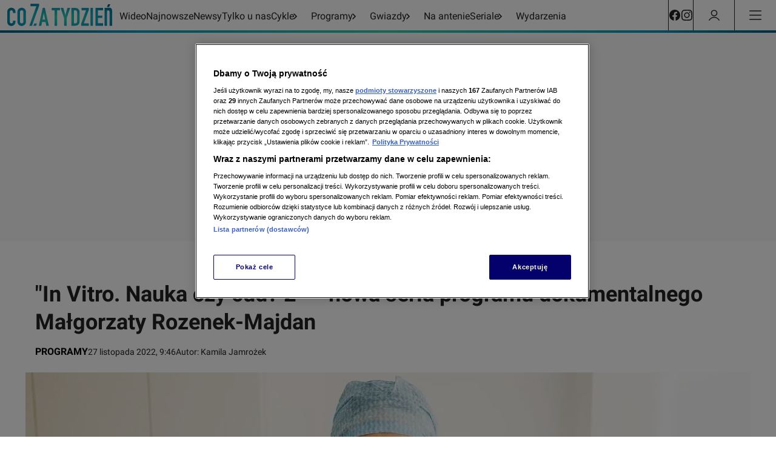

--- FILE ---
content_type: text/html
request_url: https://cozatydzien.tvn.pl/programy/in-vitro-nauka-czy-cud-2-kiedy-nowa-seria-programu-dokumentalnego-malgorzaty-rozenek-majdan-st6235767
body_size: 88413
content:
<!doctype html>
<html lang="pl" class="ds-desktop">
    <head>
        <meta charSet="utf-8" />
        <title data-rh="1">&quot;In Vitro. Nauka czy cud? 2&quot; – kiedy nowa seria programu dokumentalnego Małgorzaty Rozenek-Majdan? - Co za tydzień</title>
        <meta data-rh="1" content="yes" name="mobile-web-app-capable"/><meta data-rh="1" content="czt" name="application-name"/><meta data-rh="1" content="#fff" name="theme-color"/><meta data-rh="1" content="yes" name="apple-mobile-web-app-capable"/><meta data-rh="1" content="black" name="apple-mobile-web-app-status-bar-style"/><meta data-rh="1" content="czt" name="apple-mobile-web-app-title"/><meta data-rh="1" content="/_i/manifests/czt/icons/mstile-150x150.png" name="msapplication-TileImage"/><meta data-rh="1" content="/_i/manifests/czt/browserconfig.xml" name="msapplication-config"/><meta data-rh="1" content="summary_large_image" name="twitter:card"/><meta data-rh="1" content="pl_PL" property="og:locale"/><meta data-rh="1" content="width=1196" name="viewport"/>
        <link rel="preload" href="https://fonts.gstatic.com/s/roboto/v30/KFOkCnqEu92Fr1Mu51xGIzIXKMnyrYk.woff2" as="font" type="font/woff2" crossorigin="anonymous" />
<link rel="preload" href="https://fonts.gstatic.com/s/roboto/v30/KFOkCnqEu92Fr1Mu51xIIzIXKMny.woff2" as="font" type="font/woff2" crossorigin="anonymous" />
<link rel="preload" href="https://fonts.gstatic.com/s/roboto/v30/KFOjCnqEu92Fr1Mu51TzBic0CsTYl4BOQ3o.woff2" as="font" type="font/woff2" crossorigin="anonymous" />
<link rel="preload" href="https://fonts.gstatic.com/s/roboto/v30/KFOjCnqEu92Fr1Mu51TzBic6CsTYl4BO.woff2" as="font" type="font/woff2" crossorigin="anonymous" />
<link rel="preload" href="https://fonts.gstatic.com/s/roboto/v30/KFOmCnqEu92Fr1Mu7GxKKTU1Kvnz.woff2" as="font" type="font/woff2" crossorigin="anonymous" />
<link rel="preload" href="https://fonts.gstatic.com/s/roboto/v30/KFOmCnqEu92Fr1Mu4mxKKTU1Kg.woff2" as="font" type="font/woff2" crossorigin="anonymous" />
<link rel="preload" href="https://fonts.gstatic.com/s/roboto/v30/KFOlCnqEu92Fr1MmWUlfChc4AMP6lbBP.woff2" as="font" type="font/woff2" crossorigin="anonymous" />
<link rel="preload" href="https://fonts.gstatic.com/s/roboto/v30/KFOlCnqEu92Fr1MmWUlfBBc4AMP6lQ.woff2" as="font" type="font/woff2" crossorigin="anonymous" />
        <meta data-rh="1" content="max-image-preview:large" name="robots"/><meta data-rh="1" content="Program &quot;In Vitro. Nauka czy cud? 2&quot; pokazuje, na czym dokładnie polega ta procedura. Bohaterami cyklu są nie tylko pary, które mimo przeciwności losu, podejmują walkę o poczęcie dziecka, ale także lekarze pomagający im spełnić te pragnienia. Uczestników starających się o dziecko wspiera Małgorzata Rozenek-Majdan, mama trzech synów, urodzonych właśnie dzięki metodzie in vitro." name="description"/><meta data-rh="1" content="article" property="og:type"/><meta data-rh="1" content="&quot;In Vitro. Nauka czy cud? 2&quot; – nowa seria programu dokumentalnego Małgorzaty Rozenek-Majdan " property="og:title"/><meta data-rh="1" content="https://cozatydzien.tvn.pl/programy/in-vitro-nauka-czy-cud-2-kiedy-nowa-seria-programu-dokumentalnego-malgorzaty-rozenek-majdan-st6235767" property="og:url"/><meta data-rh="1" content="Program &quot;In Vitro. Nauka czy cud? 2&quot; pokazuje, na czym dokładnie polega ta procedura. Bohaterami cyklu są nie tylko pary, które mimo przeciwności losu, podejmują walkę o poczęcie dziecka, ale także lekarze pomagający im spełnić te pragnienia. Uczestników starających się o dziecko wspiera Małgorzata Rozenek-Majdan, mama trzech synów, urodzonych właśnie dzięki metodzie in vitro." property="og:description"/><meta data-rh="1" content="https://cozatydzien.tvn.pl/_e/i/najnowsze/cdn-zdjecie-6uvblr-in-vitro-nauka-czy-cud-2-nowa-seria-programu-dokumentalnego-malgorzaty-rozenek-majdan-ph6235768/alternates/WEBP_FREE_840" property="og:image"/> <link data-rh="1" href="https://cozatydzien.tvn.pl/programy/in-vitro-nauka-czy-cud-2-kiedy-nowa-seria-programu-dokumentalnego-malgorzaty-rozenek-majdan-st6235767" rel="canonical"/> <script data-rh="1" type="application/ld+json">{"@context":"http://schema.org","@type":"NewsArticle","image":["https://cozatydzien.tvn.pl/_e/i/najnowsze/cdn-zdjecie-6uvblr-in-vitro-nauka-czy-cud-2-nowa-seria-programu-dokumentalnego-malgorzaty-rozenek-majdan-ph6235768/alternates/WEBP_FOUR_THREE_1280","https://cozatydzien.tvn.pl/_e/i/najnowsze/cdn-zdjecie-6uvblr-in-vitro-nauka-czy-cud-2-nowa-seria-programu-dokumentalnego-malgorzaty-rozenek-majdan-ph6235768/alternates/WEBP_LANDSCAPE_1280","https://cozatydzien.tvn.pl/_e/i/najnowsze/cdn-zdjecie-6uvblr-in-vitro-nauka-czy-cud-2-nowa-seria-programu-dokumentalnego-malgorzaty-rozenek-majdan-ph6235768/alternates/WEBP_SQUARE_1280"],"headline":"\"In Vitro. Nauka czy cud? 2\" – kiedy nowa seria programu dokumentalnego Małgorzaty Rozenek-Majdan?","datePublished":"2022-11-27T08:46:32.000Z","dateModified":"","description":"Program \"In Vitro. Nauka czy cud? 2\" pokazuje, na czym dokładnie polega ta procedura. Bohaterami cyklu są nie tylko pary, które mimo przeciwności losu, podejmują walkę o poczęcie dziecka, ale także lekarze pomagający im spełnić te pragnienia. Uczestników starających się o dziecko wspiera Małgorzata Rozenek-Majdan, mama trzech synów, urodzonych właśnie dzięki metodzie in vitro.","mainEntityOfPage":{"@type":"WebPage","@id":"https://cozatydzien.tvn.pl/programy/in-vitro-nauka-czy-cud-2-kiedy-nowa-seria-programu-dokumentalnego-malgorzaty-rozenek-majdan-st6235767"},"publisher":{"@type":"Organization","name":"TVN","logo":{"@type":"ImageObject","name":"TVN"}},"author":{"@type":"Person","name":"Kamila Jamrożek"}}</script><script data-rh="1" type="application/ld+json">{"@context":"http://schema.org","@type":"VideoObject","name":"Małgorzata Rozenek-Majdan uczy dzieci reagować na hejt. Bała się, że im zaszkodzi","uploadDate":"2022-10-04T13:23:45.000Z","description":"","thumbnailUrl":["https://cozatydzien.tvn.pl/_e/i/najnowsze/cdn-zdjecie-6ykddjqt5d-kf6146280/alternates/WEBP_LANDSCAPE_1280","https://cozatydzien.tvn.pl/_e/i/najnowsze/cdn-zdjecie-6ykddjqt5d-kf6146280/alternates/WEBP_FOUR_THREE_1280","https://cozatydzien.tvn.pl/_e/i/najnowsze/cdn-zdjecie-6ykddjqt5d-kf6146280/alternates/WEBP_SQUARE_1280"],"duration":"PT280S","expires":""}</script>
        <link data-rh="1" href="/_i/manifests/czt/manifest.json" rel="manifest"/><link data-rh="1" crossOrigin="use-credentials" href="/_i/manifests/czt/icons/favicon.ico" rel="shortcut icon"/><link data-rh="1" crossOrigin="use-credentials" href="/_i/manifests/czt/icons/apple-touch-icon.png" rel="apple-touch-icon" sizes="180x180"/><link data-rh="1" crossOrigin="use-credentials" href="/_i/manifests/czt/icons/favicon-16x16.png" rel="icon" sizes="16x16" type="image/png"/><link data-rh="1" crossOrigin="use-credentials" href="/_i/manifests/czt/icons/favicon-32x32.png" rel="icon" sizes="32x32" type="image/png"/><link data-rh="1" crossOrigin="use-credentials" href="/_i/manifests/czt/icons/apple-touch-startup-image-320x460.png" media="(device-width: 320px) and (device-height: 480px) and (-webkit-device-pixel-ratio: 1)" rel="apple-touch-startup-image"/><link data-rh="1" crossOrigin="use-credentials" href="/_i/manifests/czt/icons/apple-touch-startup-image-640x920.png" media="(device-width: 320px) and (device-height: 480px) and (-webkit-device-pixel-ratio: 2)" rel="apple-touch-startup-image"/><link data-rh="1" crossOrigin="use-credentials" href="/_i/manifests/czt/icons/apple-touch-startup-image-640x1096.png" media="(device-width: 320px) and (device-height: 568px) and (-webkit-device-pixel-ratio: 2)" rel="apple-touch-startup-image"/><link data-rh="1" crossOrigin="use-credentials" href="/_i/manifests/czt/icons/apple-touch-startup-image-750x1294.png" media="(device-width: 375px) and (device-height: 667px) and (-webkit-device-pixel-ratio: 2)" rel="apple-touch-startup-image"/><link data-rh="1" crossOrigin="use-credentials" href="/_i/manifests/czt/icons/apple-touch-startup-image-1242x2148.png" media="(device-width: 414px) and (device-height: 736px) and (-webkit-device-pixel-ratio: 3)" rel="apple-touch-startup-image"/><link data-rh="1" crossOrigin="use-credentials" href="/_i/manifests/czt/icons/apple-touch-startup-image-1125x1125.png" media="(device-width: 375px) and (device-height: 812px) and (-webkit-device-pixel-ratio: 3)" rel="apple-touch-startup-image"/><link data-rh="1" crossOrigin="use-credentials" href="/_i/manifests/czt/icons/apple-touch-startup-image-828x1792.png" media="(device-width: 414px) and (device-height: 896px) and (-webkit-device-pixel-ratio: 2)" rel="apple-touch-startup-image"/><link data-rh="1" crossOrigin="use-credentials" href="/_i/manifests/czt/icons/apple-touch-startup-image-1242x2688.png" media="(device-width: 414px) and (device-height: 896px) and (-webkit-device-pixel-ratio: 2)" rel="apple-touch-startup-image"/><link data-rh="1" crossOrigin="use-credentials" href="/_i/manifests/czt/icons/apple-touch-startup-image-768x1004.png" media="(device-width: 768px) and (device-height: 1024px) and (-webkit-device-pixel-ratio: 1)" rel="apple-touch-startup-image"/><link data-rh="1" crossOrigin="use-credentials" href="/_i/manifests/czt/icons/apple-touch-startup-image-1536x2008.png" media="(device-width: 768px) and (device-height: 1024px) and (-webkit-device-pixel-ratio: 2)" rel="apple-touch-startup-image"/><link data-rh="1" crossOrigin="use-credentials" href="/_i/manifests/czt/icons/apple-touch-startup-image-1668x2224.png" media="(device-width: 834px) and (device-height: 1112px) and (-webkit-device-pixel-ratio: 2)" rel="apple-touch-startup-image"/><link data-rh="1" crossOrigin="use-credentials" href="/_i/manifests/czt/icons/apple-touch-startup-image-1668x2388.png" media="(device-width: 834px) and (device-height: 1194px) and (-webkit-device-pixel-ratio: 2)" rel="apple-touch-startup-image"/><link data-rh="1" crossOrigin="use-credentials" href="/_i/manifests/czt/icons/apple-touch-startup-image-2048x2732.png" media="(device-width: 1024px) and (device-height: 1366px) and (-webkit-device-pixel-ratio: 2)" rel="apple-touch-startup-image"/><link data-rh="1" href="/_i/assets/Authentication.island.1c9ae9b8.js" rel="modulepreload"/><link data-rh="1" href="/_i/assets/Nuvi.island.3b9988db.js" rel="modulepreload"/><link data-rh="1" as="script" href="//geolocation.onetrust.com" rel="dns-prefetch"/><link data-rh="1" as="script" href="https://cdn.cookielaw.org/scripttemplates/otSDKStub.js" rel="preload"/><link data-rh="1" as="script" href="https://tvn.hit.gemius.pl/xgemius.min.js" rel="preload"/><link data-rh="1" href="//www.googleadservices.com" rel="dns-prefetch"/><link data-rh="1" href="//tvn.adocean.pl" rel="preconnect"/><link data-rh="1" href="https://at-app.cdntvn.pl/rel/web-display/v1-latest/app.js" rel="preconnect"/><link data-rh="1" crossOrigin="use-credentials" href="//securepubads.g.doubleclick.net" rel="preconnect"/><link data-rh="1" as="script" href="https://53ea0c6c-b473-47da-93a9-913ef9728550.edge.permutive.app/53ea0c6c-b473-47da-93a9-913ef9728550-web.js" rel="preload"/><link data-rh="1" href="https://www.googletagmanager.com/" rel="preconnect"/><link data-rh="1" href="//media-cozatydzien.ipresso.pl" rel="dns-prefetch"/><link data-rh="1" href="//perun.ipresso.pl" rel="dns-prefetch"/><link data-rh="1" href="https://tvn.hit.gemius.pl/" rel="preconnect"/>
        <style>@font-face{font-family:Roboto;font-style:italic;font-weight:400;font-display:swap;src:url(https://fonts.gstatic.com/s/roboto/v30/KFOkCnqEu92Fr1Mu51xGIzIXKMnyrYk.woff2) format("woff2");unicode-range:U+0100-02AF,U+0304,U+0308,U+0329,U+1E00-1E9F,U+1EF2-1EFF,U+2020,U+20A0-20AB,U+20AD-20CF,U+2113,U+2C60-2C7F,U+A720-A7FF}@font-face{font-family:Roboto;font-style:italic;font-weight:400;font-display:swap;src:url(https://fonts.gstatic.com/s/roboto/v30/KFOkCnqEu92Fr1Mu51xIIzIXKMny.woff2) format("woff2");unicode-range:U+0000-00FF,U+0131,U+0152-0153,U+02BB-02BC,U+02C6,U+02DA,U+02DC,U+0304,U+0308,U+0329,U+2000-206F,U+2074,U+20AC,U+2122,U+2191,U+2193,U+2212,U+2215,U+FEFF,U+FFFD}@font-face{font-family:Roboto;font-style:italic;font-weight:700;font-display:swap;src:url(https://fonts.gstatic.com/s/roboto/v30/KFOjCnqEu92Fr1Mu51TzBic0CsTYl4BOQ3o.woff2) format("woff2");unicode-range:U+0100-02AF,U+0304,U+0308,U+0329,U+1E00-1E9F,U+1EF2-1EFF,U+2020,U+20A0-20AB,U+20AD-20CF,U+2113,U+2C60-2C7F,U+A720-A7FF}@font-face{font-family:Roboto;font-style:italic;font-weight:700;font-display:swap;src:url(https://fonts.gstatic.com/s/roboto/v30/KFOjCnqEu92Fr1Mu51TzBic6CsTYl4BO.woff2) format("woff2");unicode-range:U+0000-00FF,U+0131,U+0152-0153,U+02BB-02BC,U+02C6,U+02DA,U+02DC,U+0304,U+0308,U+0329,U+2000-206F,U+2074,U+20AC,U+2122,U+2191,U+2193,U+2212,U+2215,U+FEFF,U+FFFD}@font-face{font-family:Roboto;font-style:normal;font-weight:400;font-display:swap;src:url(https://fonts.gstatic.com/s/roboto/v30/KFOmCnqEu92Fr1Mu7GxKKTU1Kvnz.woff2) format("woff2");unicode-range:U+0100-02AF,U+0304,U+0308,U+0329,U+1E00-1E9F,U+1EF2-1EFF,U+2020,U+20A0-20AB,U+20AD-20CF,U+2113,U+2C60-2C7F,U+A720-A7FF}@font-face{font-family:Roboto;font-style:normal;font-weight:400;font-display:swap;src:url(https://fonts.gstatic.com/s/roboto/v30/KFOmCnqEu92Fr1Mu4mxKKTU1Kg.woff2) format("woff2");unicode-range:U+0000-00FF,U+0131,U+0152-0153,U+02BB-02BC,U+02C6,U+02DA,U+02DC,U+0304,U+0308,U+0329,U+2000-206F,U+2074,U+20AC,U+2122,U+2191,U+2193,U+2212,U+2215,U+FEFF,U+FFFD}@font-face{font-family:Roboto;font-style:normal;font-weight:700;font-display:swap;src:url(https://fonts.gstatic.com/s/roboto/v30/KFOlCnqEu92Fr1MmWUlfChc4AMP6lbBP.woff2) format("woff2");unicode-range:U+0100-02AF,U+0304,U+0308,U+0329,U+1E00-1E9F,U+1EF2-1EFF,U+2020,U+20A0-20AB,U+20AD-20CF,U+2113,U+2C60-2C7F,U+A720-A7FF}@font-face{font-family:Roboto;font-style:normal;font-weight:700;font-display:swap;src:url(https://fonts.gstatic.com/s/roboto/v30/KFOlCnqEu92Fr1MmWUlfBBc4AMP6lQ.woff2) format("woff2");unicode-range:U+0000-00FF,U+0131,U+0152-0153,U+02BB-02BC,U+02C6,U+02DA,U+02DC,U+0304,U+0308,U+0329,U+2000-206F,U+2074,U+20AC,U+2122,U+2191,U+2193,U+2212,U+2215,U+FEFF,U+FFFD}@font-face{font-family:Roboto Bold;font-style:normal;font-weight:700;font-display:swap;src:url(https://fonts.gstatic.com/s/roboto/v30/KFOlCnqEu92Fr1MmWUlfChc4AMP6lbBP.woff2) format("woff2");unicode-range:U+0100-02AF,U+0304,U+0308,U+0329,U+1E00-1E9F,U+1EF2-1EFF,U+2020,U+20A0-20AB,U+20AD-20CF,U+2113,U+2C60-2C7F,U+A720-A7FF}@font-face{font-family:Roboto Bold;font-style:normal;font-weight:700;font-display:swap;src:url(https://fonts.gstatic.com/s/roboto/v30/KFOlCnqEu92Fr1MmWUlfBBc4AMP6lQ.woff2) format("woff2");unicode-range:U+0000-00FF,U+0131,U+0152-0153,U+02BB-02BC,U+02C6,U+02DA,U+02DC,U+0304,U+0308,U+0329,U+2000-206F,U+2074,U+20AC,U+2122,U+2191,U+2193,U+2212,U+2215,U+FEFF,U+FFFD}@font-face{font-family:Roboto Bold;font-style:italic;font-weight:700;font-display:swap;src:url(https://fonts.gstatic.com/s/roboto/v30/KFOjCnqEu92Fr1Mu51TzBic0CsTYl4BOQ3o.woff2) format("woff2");unicode-range:U+0100-02AF,U+0304,U+0308,U+0329,U+1E00-1E9F,U+1EF2-1EFF,U+2020,U+20A0-20AB,U+20AD-20CF,U+2113,U+2C60-2C7F,U+A720-A7FF}@font-face{font-family:Roboto Bold;font-style:italic;font-weight:700;font-display:swap;src:url(https://fonts.gstatic.com/s/roboto/v30/KFOjCnqEu92Fr1Mu51TzBic6CsTYl4BO.woff2) format("woff2");unicode-range:U+0000-00FF,U+0131,U+0152-0153,U+02BB-02BC,U+02C6,U+02DA,U+02DC,U+0304,U+0308,U+0329,U+2000-206F,U+2074,U+20AC,U+2122,U+2191,U+2193,U+2212,U+2215,U+FEFF,U+FFFD}
*,*:before,*:after{box-sizing:border-box}*{margin:0}body{line-height:1.5;-webkit-font-smoothing:antialiased}img,picture,video,canvas,svg{display:block;max-width:100%}input,button,textarea,select{font:inherit}p,h1,h2,h3,h4,h5,h6{overflow-wrap:break-word}ol,ul{list-style:none;padding:0;margin:0}blockquote,q{quotes:none}button{background:none;border:none;padding:0;color:inherit;text-align:left}@media (prefers-reduced-motion: reduce){*,:before,:after{animation-delay:-1ms!important;animation-duration:1ms!important;animation-iteration-count:1!important;background-attachment:initial!important;scroll-behavior:auto!important;transition-duration:0s!important;transition-delay:0s!important}}.ds-mobile .yen-landscape-cover{display:none;align-items:center;justify-content:center;flex-direction:column;position:fixed;background-color:#000000e6;inset:0;font-size:4vw;color:#fff;font-weight:700;font-family:Roboto,sans-serif;font-style:normal;line-height:140%}.ds-mobile .yen-landscape-cover:before{display:block;content:"";width:8vw;height:8vw;margin-bottom:16px;background-image:url([data-uri]);background-repeat:no-repeat;background-size:contain;background-position:center}@media screen and (max-height: 540px) and (max-width: 1023px) and (orientation: landscape){.ds-mobile .yen-landscape-cover{display:flex;z-index:99999999}.ds-mobile body{overflow:hidden}}yennefer-island{display:contents}copy-button{display:contents}.ad-ph{background-color:var(--ds-color-gray-50);background-image:url(/_i/placeholders/ad_placeholder.svg);background-position:center center;background-repeat:no-repeat;display:block;max-width:var(--grid-desktop-content-width);font-size:14px;padding:8px 0;position:relative;width:100vw;left:50%;right:50%;margin-inline:-50vw}.ad-ph>div{position:relative;max-width:100vw;width:100%;display:flex;justify-content:center;margin:0 auto}.ds-desktop .ad-ph{width:100%;left:initial;right:initial;margin:40px auto;padding:8px 0 16px}.ds-desktop .ad-ph>div{max-width:100%}body{padding-bottom:var(--page-spacing-bottom, 0px)}.ds-desktop{scrollbar-gutter:stable}.ds-desktop body{min-width:var(--grid-desktop-content-width)}.ds-desktop body:has(.branding-video-server){min-width:1366px}#wtgSticky{z-index:4!important}.page-container-inside>*{position:relative}.hasScreening{position:relative}.hasScreening .ad-ph.on-top{background:transparent;pointer-events:none}.hasScreening .ad-ph.on-top>div{pointer-events:auto}

    :root {
        
        --grid-side-margin: 16px;
        
        --grid-gap: 24px;
        --grid-wide-column-width: 840px;
        --grid-narrow-column-width: 300px;
        --grid-desktop-content-width: 1164px;
        --grid-total-width: 1196px;

        &.ds-desktop {
            --grid-side-margin: 16px;
            
            @media screen and (min-width: 1321px) {
                --grid-gap: 24px;
                --grid-side-margin: 16px;
                --grid-wide-column-width: 840px;
                --grid-narrow-column-width: 300px;
                --grid-desktop-content-width: 1164px;
                --grid-total-width: 1196px;
            }
        }
    
    }
</style>
        <link rel="stylesheet" href="/_i/assets/_default.page.2f406a8f.css">
<link rel="stylesheet" href="/_i/assets/Debug.6acbdec7.css">
        <link rel="stylesheet" href="/_i/themes/czt.4a4a9b68.css">
        <link rel="stylesheet" href="/_i/assets/article.page.0509e1eb.css">
<link rel="stylesheet" href="/_i/assets/Debug.6acbdec7.css">
<link rel="stylesheet" href="/_i/assets/TeaserGrid.d3355c29.css">
        
        <style id="sc-init-detector" data-yen-styled="true" data-styled-version="5.3.11"></style>
        <style data-yen-styled="true" data-styled-version="5.3.11">.dUmtgUy{--text-box-align:left;--text-box-color:var(--ds-text-primary-color,inherit);--text-box-background:transparent;--text-box-border:none;--text-box-border-radius:none;--text-box-line-clamp:1;--text-box-text-decoration:none;--text-box-text-decoration-thickness:auto;--text-box-text-underline-offset:auto;--text-box-text-transform:none;--text-box-transition:none;--text-box-padding:none;--text-box-margin:0;--text-box-white-space:normal;--text-box-word-break:break-word;--text-box-font-family:var(--ds-font-family-primary,Roboto,Arial,Helvetica,sans-serif);--text-box-font-size:var(--ds-font-size-level-regular,1rem / normal);--text-box-font-weight:normal;--text-box-font-style:normal;margin:var(--text-box-margin);padding:var(--text-box-padding);color:var(--text-box-color);font:var(--text-box-font-style) var(--text-box-font-weight) var(--text-box-font-size) var(--text-box-font-family);white-space:var(--text-box-white-space);word-break:var(--text-box-word-break);text-align:var(--text-box-align);text-transform:var(--text-box-text-transform);-webkit-text-decoration:var(--text-box-text-decoration);text-decoration:var(--text-box-text-decoration);-webkit-text-decoration-thickness:var(--text-box-text-decoration-thickness);text-decoration-thickness:var(--text-box-text-decoration-thickness);text-underline-offset:var(--text-box-text-underline-offset);background:var(--text-box-background);border:var(--text-box-border);border-radius:var(--text-box-border-radius);-webkit-transition:var(--text-box-transition);transition:var(--text-box-transition);font-synthesis-style:none;-webkit-font-smoothing:antialiased;-moz-osx-font-smoothing:grayscale;}/*!sc*/
.dUmtgUy.TextBox--clamp > span{-webkit-line-clamp:var(--text-box-line-clamp);-webkit-box-orient:vertical;display:-webkit-box;overflow:hidden;}/*!sc*/
data-yen-styled.g2[id="sc-gEvEery"]{content:"dUmtgUy,"}/*!sc*/
.gAuUMIy{--picture-border-radius:0;--picture-width:100%;--picture-height:auto;--picture-aspect-ratio:auto;--picture-margin:0;--picture-background-image:url('[data-uri]');--picture-background-color:var(--ds-color-gray-100,#e9e9e9);--picture-background-size:52px auto;--picture-backdrop-filter:none;--picture-border:0;display:block;width:var(--picture-width);height:var(--picture-height);margin:var(--picture-margin);border:var(--picture-border);border-radius:var(--picture-border-radius);aspect-ratio:var(--picture-aspect-ratio);-webkit-backdrop-filter:var(--picture-backdrop-filter);backdrop-filter:var(--picture-backdrop-filter);background-image:var(--picture-background-image);background-color:var(--picture-background-color);background-size:var(--picture-background-size);background-repeat:no-repeat;background-position:center;}/*!sc*/
.gAuUMIy.Picture--withoutPlaceholder{--picture-background-color:none;--picture-background-image:none;}/*!sc*/
.gAuUMIy.Picture--free{--picture-aspect-ratio:auto;}/*!sc*/
.gAuUMIy.Picture--1x1{--picture-aspect-ratio:1/1;}/*!sc*/
.gAuUMIy.Picture--4x3{--picture-aspect-ratio:4/3;}/*!sc*/
.gAuUMIy.Picture--5x8{--picture-aspect-ratio:5/8;}/*!sc*/
.gAuUMIy.Picture--9x16{--picture-aspect-ratio:9/16;}/*!sc*/
.gAuUMIy.Picture--13x9{--picture-aspect-ratio:13/9;}/*!sc*/
.gAuUMIy.Picture--16x9{--picture-aspect-ratio:16/9;}/*!sc*/
.gAuUMIy.Picture--21x9{--picture-aspect-ratio:21/9;}/*!sc*/
.gAuUMIy.Picture--24x9{--picture-aspect-ratio:24/9;}/*!sc*/
.gAuUMIy.Picture--32x9{--picture-aspect-ratio:24/9;}/*!sc*/
.gAuUMIy.Picture--113x150{--picture-aspect-ratio:24/9;}/*!sc*/
.gAuUMIy.Picture--213x100{--picture-aspect-ratio:213/100;}/*!sc*/
data-yen-styled.g4[id="sc-fqkvVRy"]{content:"gAuUMIy,"}/*!sc*/
.kaKugky{--label-transition:none;--label-text-transform:uppercase;--label-font-size:var(--ds-font-size-level-12,0.875rem / 140%);--label-font-weight:var(--ds-font-weight-semibold);--label-color:var(--ds-color-gray-500);--label-background:transparent;--label-padding:0;--label-bullet-size:5px;--label-bullet-color:var(--ds-error-color-500);--label-border-radius:0;--label-start-icon-height:16px;--label-start-icon-width:16px;--label-start-icon-margin:0 4px 0 0;--label-margin:0;--text-box-text-transform:var(--label-text-transform);--text-box-font-size:var(--label-font-size);--text-box-font-weight:var(--label-font-weight);--text-box-color:var(--label-color);--text-box-background:var(--label-background);--text-box-padding:var(--label-padding);--text-box-border-radius:var(--label-border-radius);--text-box-margin:var(--label-margin);display:-webkit-inline-box;display:-webkit-inline-flex;display:-ms-inline-flexbox;display:inline-flex;-webkit-align-items:center;-webkit-box-align:center;-ms-flex-align:center;align-items:center;-webkit-transition:var(--label-transition);transition:var(--label-transition);}/*!sc*/
.kaKugky.Label--small{--label-font-size:var(--ds-font-size-level-14,0.625rem / 130%);}/*!sc*/
.kaKugky.Label--small.Label--filled,.kaKugky.Label--small.Label--filledThin,.kaKugky.Label--small.Label--filledDot{--label-padding:0 4px;}/*!sc*/
.kaKugky.Label--medium{--label-font-size:var(--ds-font-size-level-13,0.75rem / 140%);}/*!sc*/
.kaKugky.Label--medium.Label--filled,.kaKugky.Label--medium.Label--filledThin,.kaKugky.Label--medium.Label--filledDot{--label-padding:0 4px;}/*!sc*/
.kaKugky.Label--large{--label-font-size:var(--ds-font-size-level-12,0.875rem / 140%);}/*!sc*/
.kaKugky.Label--large.Label--filled,.kaKugky.Label--large.Label--filledThin,.kaKugky.Label--large.Label--filledDot{--label-padding:1px 4px 0 4px;--label-border-radius:3px;}/*!sc*/
.kaKugky.Label--xlarge{--label-font-size:var(--ds-font-size-level-10,1.125rem / 140%);}/*!sc*/
.kaKugky.Label--xlarge.Label--filled,.kaKugky.Label--xlarge.Label--filledThin,.kaKugky.Label--xlarge.Label--filledDot{--label-padding:0 4px;--label-border-radius:3px;}/*!sc*/
.kaKugky.Label--xxlarge{--label-font-size:var(--ds-font-size-level-8,1.375rem / 140%);--label-start-icon-height:20px;--label-start-icon-width:20px;}/*!sc*/
.kaKugky.Label--xxlarge.Label--filled,.kaKugky.Label--xxlarge.Label--filledThin,.kaKugky.Label--xxlarge.Label--filledDot{--label-padding:1px 6px;--label-border-radius:4px;}/*!sc*/
.kaKugky.Label--filled{--label-padding:1px 4px 0 4px;--label-font-weight:var(--ds-font-weight-semibold);--label-border-radius:2px;}/*!sc*/
.kaKugky.Label--filledThin{--label-padding:0 4px;--label-font-weight:var(--ds-font-weight-regular);--label-border-radius:2px;}/*!sc*/
.kaKugky.Label--filledDot{--label-padding:0 4px;--label-font-weight:var(--ds-font-weight-semibold);--label-border-radius:3px;}/*!sc*/
.kaKugky.Label--info{--label-color:var(--ds-color-gray-500);}/*!sc*/
.kaKugky.Label--info.Label--filled,.kaKugky.Label--info.Label--filledThin,.kaKugky.Label--info.Label--filledDot{--label-color:var(--ds-color-white);--label-background:var(--ds-color-gray-500);--label-bullet-color:var(--ds-color-white);}/*!sc*/
.kaKugky.Label--accent{--label-color:var(--ds-color-blue-600);}/*!sc*/
.kaKugky.Label--accent.Label--filled,.kaKugky.Label--accent.Label--filledThin{--label-color:var(--ds-color-white);--label-background:var(--ds-color-blue-600);}/*!sc*/
.kaKugky.Label--error{--label-color:var(--ds-error-color-500);}/*!sc*/
.kaKugky.Label--error.Label--filled,.kaKugky.Label--error.Label--filledThin,.kaKugky.Label--error.Label--filledDot{--label-color:var(--ds-color-white);--label-background:var(--ds-error-color-500);--label-bullet-color:var(--ds-color-white);}/*!sc*/
.kaKugky.Label--warning{--label-color:var(--ds-color-gray-800);}/*!sc*/
.kaKugky.Label--warning.Label--filled,.kaKugky.Label--warning.Label--filledDot{--label-background:var(--ds-warning-color-300);--label-bullet-color:var(--ds-color-white);}/*!sc*/
.kaKugky.Label--success{--label-color:var(--ds-success-color-500);}/*!sc*/
.kaKugky.Label--success.Label--filled,.kaKugky.Label--success.Label--filledThin,.kaKugky.Label--success.Label--filledDot{--label-color:var(--ds-color-white);--label-background:var(--ds-success-color-500);--label-bullet-color:var(--ds-color-white);}/*!sc*/
.kaKugky.Label--darkOverlay{--label-color:var(--ds-color-white);}/*!sc*/
.kaKugky.Label--darkOverlay.Label--filled,.kaKugky.Label--darkOverlay.Label--filledThin{--label-color:var(--ds-color-white);--label-background:var(--ds-overlay-color);}/*!sc*/
.kaKugky.Label--link:is(a:link,a:visited){color:var(--label-color);}/*!sc*/
@media (hover:hover){.kaKugky.Label--link:is(a:link,a:visited):hover{--label-color:var(--ds-link-color);-webkit-text-decoration:none;text-decoration:none;}}/*!sc*/
.kaKugky .Label-startIcon{height:var(--label-start-icon-height);width:var(--label-start-icon-width);margin:var(--label-start-icon-margin);}/*!sc*/
data-yen-styled.g6[id="sc-iGgWBjy"]{content:"kaKugky,"}/*!sc*/
.gYPZoyy{--mono-icon-margin:0;--mono-icon-color:#000;--mono-icon-width:1em;--mono-icon-height:1em;--mono-icon-display:initial;width:var(--mono-icon-width);height:var(--mono-icon-height);margin:var(--mono-icon-margin);color:var(--mono-icon-color);display:var(--mono-icon-display);}/*!sc*/
data-yen-styled.g94[id="sc-fiCwlcy"]{content:"gYPZoyy,"}/*!sc*/
.igNTony{--mono-icon-margin:0;--mono-icon-color:#000;--mono-icon-width:1em;--mono-icon-height:1em;--mono-icon-display:initial;width:var(--mono-icon-width);height:var(--mono-icon-height);margin:var(--mono-icon-margin);color:var(--mono-icon-color);display:var(--mono-icon-display);}/*!sc*/
data-yen-styled.g103[id="sc-gfoqjTy"]{content:"igNTony,"}/*!sc*/
.bpAzKuy{--mono-icon-margin:0;--mono-icon-color:#000;--mono-icon-width:1em;--mono-icon-height:1em;--mono-icon-display:initial;width:var(--mono-icon-width);height:var(--mono-icon-height);margin:var(--mono-icon-margin);color:var(--mono-icon-color);display:var(--mono-icon-display);}/*!sc*/
data-yen-styled.g109[id="sc-dkmUuBy"]{content:"bpAzKuy,"}/*!sc*/
.fLFzdmy{--mono-icon-margin:0;--mono-icon-color:#000;--mono-icon-width:1em;--mono-icon-height:1em;--mono-icon-display:initial;width:var(--mono-icon-width);height:var(--mono-icon-height);margin:var(--mono-icon-margin);color:var(--mono-icon-color);display:var(--mono-icon-display);}/*!sc*/
data-yen-styled.g110[id="sc-ejfMa-dy"]{content:"fLFzdmy,"}/*!sc*/
.krRYJVy{--mono-icon-margin:0;--mono-icon-color:#000;--mono-icon-width:1em;--mono-icon-height:1em;--mono-icon-display:initial;width:var(--mono-icon-width);height:var(--mono-icon-height);margin:var(--mono-icon-margin);color:var(--mono-icon-color);display:var(--mono-icon-display);}/*!sc*/
data-yen-styled.g111[id="sc-iEXKAAy"]{content:"krRYJVy,"}/*!sc*/
.iQPMGuy{--mono-icon-margin:0;--mono-icon-color:#000;--mono-icon-width:1em;--mono-icon-height:1em;--mono-icon-display:initial;width:var(--mono-icon-width);height:var(--mono-icon-height);margin:var(--mono-icon-margin);color:var(--mono-icon-color);display:var(--mono-icon-display);}/*!sc*/
data-yen-styled.g113[id="sc-eZYNyqy"]{content:"iQPMGuy,"}/*!sc*/
.iXyRqDy{--mono-icon-margin:0;--mono-icon-color:#000;--mono-icon-width:1em;--mono-icon-height:1em;--mono-icon-display:initial;width:var(--mono-icon-width);height:var(--mono-icon-height);margin:var(--mono-icon-margin);color:var(--mono-icon-color);display:var(--mono-icon-display);}/*!sc*/
data-yen-styled.g117[id="sc-ecPEgmy"]{content:"iXyRqDy,"}/*!sc*/
.ikzmamy.MonoIcon--off{--mono-icon-circle-color:#C00;--mono-icon-circle-stroke:currentcolor;}/*!sc*/
.ikzmamy.MonoIcon--on{--mono-icon-circle-color:#02C702;--mono-icon-circle-stroke:currentcolor;}/*!sc*/
data-yen-styled.g147[id="sc-fThUAzy"]{content:"ikzmamy,"}/*!sc*/
.bemCeUy{--text-box-color:var(--ds-text-primary-color,#000);--text-box-font-weight:var(--ds-font-weight-bold,700);--text-box-font-size:var(--ds-font-size-level-8);--text-box-padding:8px 0;}/*!sc*/
.ds-desktop .sc-dhFUGMy{--text-box-font-size:var(--ds-font-size-level-2);--text-box-padding:8px 0 16px;}/*!sc*/
data-yen-styled.g162[id="sc-dhFUGMy"]{content:"bemCeUy,"}/*!sc*/
.gxNoOJy{--color-icon-margin:0;--color-icon-width:1em;--color-icon-height:1em;--color-icon-display:initial;width:var(--color-icon-width);height:var(--color-icon-height);margin:var(--color-icon-margin);display:var(--color-icon-display);}/*!sc*/
data-yen-styled.g330[id="sc-blKGMRy"]{content:"gxNoOJy,"}/*!sc*/
.bJoiMUy{--color-icon-margin:0;--color-icon-width:1em;--color-icon-height:1em;--color-icon-display:initial;width:var(--color-icon-width);height:var(--color-icon-height);margin:var(--color-icon-margin);display:var(--color-icon-display);}/*!sc*/
data-yen-styled.g348[id="sc-einZSSy"]{content:"bJoiMUy,"}/*!sc*/
.jACCoXy{--button-width:auto;--button-height:auto;--button-text-color:var(--ds-color-secondary,#000);--button-background:var(--ds-color-primary,#fff);--button-border:solid 1px #000;--button-border-radius:5px;--button-padding:8px 20px;--button-margin:0;--button-cursor:pointer;--button-start-icon-margin:0 8px 0 -8px;--button-end-icon-margin:0 -8px 0 8px;--button-transition:all 0.16s,border 0s,outline 0s;--button-font-size:var(--ds-font-size-level-regular,1rem / normal);--button-font-weight:var(--ds-font-weight-regular,400);--button-font-white-space:nowrap;--button-icon-color:inherit;display:-webkit-inline-box;display:-webkit-inline-flex;display:-ms-inline-flexbox;display:inline-flex;-webkit-flex-direction:row;-ms-flex-direction:row;flex-direction:row;-webkit-align-items:center;-webkit-box-align:center;-ms-flex-align:center;align-items:center;-webkit-box-pack:center;-webkit-justify-content:center;-ms-flex-pack:center;justify-content:center;box-sizing:border-box;width:var(--button-width);height:var(--button-height);margin:var(--button-margin);padding:var(--button-padding);font-size:1em;-webkit-text-decoration:none;text-decoration:none;vertical-align:middle;background:var(--button-background);border:var(--button-border);border-radius:var(--button-border-radius);outline-offset:0;cursor:var(--button-cursor);-webkit-transition:var(--button-transition);transition:var(--button-transition);-webkit-user-select:none;-moz-user-select:none;-ms-user-select:none;user-select:none;-webkit-tap-highlight-color:transparent;outline-color:#5690f7;position:relative;}/*!sc*/
@media (prefers-reduced-motion:reduce){.jACCoXy{-webkit-transition:none;transition:none;}}/*!sc*/
.jACCoXy,.jACCoXy.Button--link:is(a,a:link,a:visited){color:var(--button-text-color);-webkit-text-decoration:none;text-decoration:none;}/*!sc*/
.jACCoXy.Button--disabled{cursor:inherit;pointer-events:none;}/*!sc*/
.jACCoXy.Button--loading{color:transparent;pointer-events:none;}/*!sc*/
.jACCoXy.Button--fullWidth{width:100%;}/*!sc*/
data-yen-styled.g357[id="sc-jSoCLEy"]{content:"jACCoXy,"}/*!sc*/
.cZbXOsy{display:inherit;}/*!sc*/
.cZbXOsy .MonoIcon{--mono-icon-width:20px;--mono-icon-height:20px;--mono-icon-color:var(--button-icon-color);}/*!sc*/
.Button--small .sc-nZgfjy .MonoIcon,.Button--medium .cZbXOsy .MonoIcon{--mono-icon-width:16px;--mono-icon-height:16px;}/*!sc*/
.Button--xlarge .sc-nZgfjy .MonoIcon{--mono-icon-width:24px;--mono-icon-height:24px;}/*!sc*/
.cZbXOsy .ColorIcon{--color-icon-width:20px;--color-icon-height:20px;}/*!sc*/
.Button--small .sc-nZgfjy .ColorIcon,.Button--medium .cZbXOsy .ColorIcon{--color-icon-width:16px;--color-icon-height:16px;}/*!sc*/
.Button--xlarge .sc-nZgfjy .ColorIcon{--color-icon-width:24px;--color-icon-height:24px;}/*!sc*/
data-yen-styled.g358[id="sc-nZgfjy"]{content:"cZbXOsy,"}/*!sc*/
.hBINoHy{margin:var(--button-start-icon-margin);-webkit-flex-shrink:0;-ms-flex-negative:0;flex-shrink:0;}/*!sc*/
.hBINoHy:only-child{margin:0;}/*!sc*/
data-yen-styled.g359[id="sc-eJReFGy"]{content:"hBINoHy,"}/*!sc*/
.crkAqdy.crkAqdy{--text-box-color:inherit;--text-box-font-size:var(--button-font-size);--text-box-font-weight:var(--button-font-weight);--text-box-white-space:var(--button-font-white-space);}/*!sc*/
data-yen-styled.g361[id="sc-gpaZuhy"]{content:"crkAqdy,"}/*!sc*/
.fmeSVry{position:relative;z-index:1;}/*!sc*/
data-yen-styled.g512[id="sc-s0zaov-0"]{content:"fmeSVry,"}/*!sc*/
.dkeVdKy{width:100%;aspect-ratio:16/9;background:#000;background-size:cover;position:relative;}/*!sc*/
data-yen-styled.g515[id="sc-1hpi2ez-0"]{content:"dkeVdKy,"}/*!sc*/
.eEIxRdy{width:100%;aspect-ratio:16/9;background:#000;background-size:cover;display:none;}/*!sc*/
data-yen-styled.g517[id="sc-1hpi2ez-2"]{content:"eEIxRdy,"}/*!sc*/
.nuvi-vod-player .sc-1hpi2ez-4::before{content:'';position:absolute;top:0;left:0;width:100%;height:100%;background:linear-gradient(180deg,rgba(0,0,0,0) 60%,#000 100%);}/*!sc*/
data-yen-styled.g519[id="sc-1hpi2ez-4"]{content:"bWRXyry,"}/*!sc*/
.hIHHkJy{width:100%;}/*!sc*/
data-yen-styled.g521[id="sc-1hpi2ez-6"]{content:"hIHHkJy,"}/*!sc*/
.kBvEIXy.floating{z-index:3;}/*!sc*/
.kBvEIXy.floating .sc-1hpi2ez-0{position:fixed;z-index:1;left:0;top:0;aspect-ratio:unset;max-width:100vw;-webkit-transform:translate(0,calc(var(--menu-height) + var(--menu-position)));-ms-transform:translate(0,calc(var(--menu-height) + var(--menu-position)));transform:translate(0,calc(var(--menu-height) + var(--menu-position)));-webkit-transition:-webkit-transform 125ms ease-in 0s;-webkit-transition:transform 125ms ease-in 0s;transition:transform 125ms ease-in 0s;will-change:transform;}/*!sc*/
.ds-desktop .sc-1hpi2ez-8.floating .sc-1hpi2ez-0{width:360px;height:auto;inset:auto 7px 188px auto;aspect-ratio:16/9;}/*!sc*/
.kBvEIXy.floating .sc-1hpi2ez-2{display:-webkit-box;display:-webkit-flex;display:-ms-flexbox;display:flex;}/*!sc*/
.ds-desktop .sc-1hpi2ez-8.floating .sc-1hpi2ez-2{-webkit-align-items:center;-webkit-box-align:center;-ms-flex-align:center;align-items:center;-webkit-box-pack:center;-webkit-justify-content:center;-ms-flex-pack:center;justify-content:center;background-image:none;}/*!sc*/
.kBvEIXy.floating.has-see-full-material:hover .sc-1hpi2ez-3{display:none;}/*!sc*/
.kBvEIXy.has-see-full-material:hover .sc-1hpi2ez-3{display:block;}/*!sc*/
.ds-mobile .sc-1hpi2ez-8.has-see-full-material .sc-1hpi2ez-3{display:block;}/*!sc*/
data-yen-styled.g523[id="sc-1hpi2ez-8"]{content:"kBvEIXy,"}/*!sc*/
.lkrklMy.nuvi-player-playing .nuvi-player-play-button{display:none;}/*!sc*/
.lkrklMy.nuvi-player-playing .sc-wzszor-0{display:none;}/*!sc*/
.lkrklMy.nuvi-player-paused .nuvi-player-pause-button{display:none;}/*!sc*/
.audio_context .sc-1hpi2ez-15 .nuvi-player-audio-context-button{display:none;}/*!sc*/
.audio_context .sc-1hpi2ez-15 .sc-1hpi2ez-8{width:100%;position:fixed;inset:auto 0 var(--navbar-bottom-height,0);background-color:#000;z-index:3;}/*!sc*/
.audio_context .sc-1hpi2ez-15 .sc-1hpi2ez-8 .sc-1hpi2ez-2{display:none;}/*!sc*/
.audio_context .sc-1hpi2ez-15 .sc-1hpi2ez-8 .sc-1hpi2ez-0{margin:auto;max-width:1108px;aspect-ratio:unset;}/*!sc*/
.audio_context .sc-1hpi2ez-15 .sc-1hpi2ez-8 .sc-1hpi2ez-0 .sc-1hpi2ez-6{display:none;}/*!sc*/
.audio_context .sc-1hpi2ez-15 .sc-1hpi2ez-8 .sc-dztirm-0{display:none;}/*!sc*/
.ds-mobile .audio_context .sc-1hpi2ez-15 .sc-1hpi2ez-8,.ds-mobile.audio_context .lkrklMy .sc-1hpi2ez-8{display:-webkit-box;display:-webkit-flex;display:-ms-flexbox;display:flex;-webkit-flex-direction:column-reverse;-ms-flex-direction:column-reverse;flex-direction:column-reverse;}/*!sc*/
.ds-mobile .audio_context .sc-1hpi2ez-15 .sc-1hpi2ez-8:has(div[id^='container']),.ds-mobile.audio_context .lkrklMy .sc-1hpi2ez-8:has(div[id^='container']){background:linear-gradient(180deg,rgba(0,0,0,0) 0%,rgba(0,0,0,0.9) 100%);padding:20px 12px 34px;}/*!sc*/
.ds-mobile .audio_context .sc-1hpi2ez-15 .sc-1hpi2ez-8 .sc-1hpi2ez-0,.ds-mobile.audio_context .lkrklMy .sc-1hpi2ez-8 .sc-1hpi2ez-0{background-color:transparent;}/*!sc*/
.ds-mobile .audio_context .sc-1hpi2ez-15 .sc-1hpi2ez-8 .sc-1hpi2ez-0:has(div[id^='container']) ~ .sc-1hpi2ez-9,.ds-mobile.audio_context .lkrklMy .sc-1hpi2ez-8 .sc-1hpi2ez-0:has(div[id^='container']) ~ .sc-1hpi2ez-9{display:block;}/*!sc*/
.ds-mobile .audio_context .sc-1hpi2ez-15 .sc-1hpi2ez-8 .sc-1hpi2ez-0 .sc-1hpi2ez-9 ~ .sc-1hpi2ez-0,.ds-mobile.audio_context .lkrklMy .sc-1hpi2ez-8 .sc-1hpi2ez-0 .sc-1hpi2ez-9 ~ .sc-1hpi2ez-0{border-radius:0 0 4px 4px;}/*!sc*/
.audio_context .sc-1hpi2ez-15 .sc-1hpi2ez-8.hide-wrapper{display:none;}/*!sc*/
.video_context .sc-1hpi2ez-15 .nuvi-player-video-context-button{display:none;}/*!sc*/
.video_context .sc-1hpi2ez-15 .VodAudio{display:none;}/*!sc*/
.ds-mobile .sc-1hpi2ez-15.nuvi-player-restriction-18-cover .VodAudio .VodAudio-meta{width:100%;-webkit-flex-direction:column-reverse;-ms-flex-direction:column-reverse;flex-direction:column-reverse;}/*!sc*/
data-yen-styled.g530[id="sc-1hpi2ez-15"]{content:"lkrklMy,"}/*!sc*/
.itsYWey{--brand-logo-margin:0;--brand-logo-color:#000;--brand-logo-width:1em;--brand-logo-height:1em;width:var(--brand-logo-width);height:var(--brand-logo-height);margin:var(--brand-logo-margin);color:var(--brand-logo-color);}/*!sc*/
data-yen-styled.g715[id="sc-cnEWGby"]{content:"itsYWey,"}/*!sc*/
.falUJoy{--navbar-logo-background:var(--ds-color-secondary,#e3e3e3);--navbar-logo-width:80px;--navbar-logo-height:100%;--navbar-logo-icon-color:var(--ds-color-on-secondary,#fff);display:-webkit-box;display:-webkit-flex;display:-ms-flexbox;display:flex;-webkit-flex-shrink:0;-ms-flex-negative:0;flex-shrink:0;-webkit-align-items:center;-webkit-box-align:center;-ms-flex-align:center;align-items:center;-webkit-box-pack:center;-webkit-justify-content:center;-ms-flex-pack:center;justify-content:center;width:var(--navbar-logo-width);height:var(--navbar-logo-height);background:var(--navbar-logo-background);outline-offset:-4px;overflow:hidden;}/*!sc*/
.falUJoy .BrandLogo{--brand-logo-width:40px;--brand-logo-height:40px;--brand-logo-color:var(--navbar-logo-icon-color);}/*!sc*/
data-yen-styled.g727[id="sc-cbZHsQy"]{content:"falUJoy,"}/*!sc*/
.cvFNRBy{display:-webkit-box;display:-webkit-flex;display:-ms-flexbox;display:flex;-webkit-flex-shrink:0;-ms-flex-negative:0;flex-shrink:0;-webkit-align-items:center;-webkit-box-align:center;-ms-flex-align:center;align-items:center;-webkit-box-pack:center;-webkit-justify-content:center;-ms-flex-pack:center;justify-content:center;height:var(--navbar-item-height);margin-left:calc(var(--navbar-item-padding-inline) / -2);padding:0 var(--navbar-item-padding-inline) 0 0;color:inherit;background:none;border:none;outline-offset:-4px;cursor:pointer;}/*!sc*/
data-yen-styled.g732[id="sc-gBcwRQy"]{content:"cvFNRBy,"}/*!sc*/
.bktveVy{--navbar-item-height:54px;--navbar-item-color:var(--ds-color-black,#000);--navbar-item-padding-inline:16px;--navbar-item-dropdown-background:var(--ds-color-primary,#ddd);--navbar-item-dropdown-padding:8px 0;--navbar-item-dropdown-border:none;--navbar-item-text-transform:uppercase;--navbar-item-font-weight:var(--ds-font-weight-regular,500);--navbar-item-font-size:var(--ds-font-size-level-12,0.875rem / 140%);position:relative;display:-webkit-inline-box;display:-webkit-inline-flex;display:-ms-inline-flexbox;display:inline-flex;-webkit-align-items:center;-webkit-box-align:center;-ms-flex-align:center;align-items:center;-webkit-box-pack:center;-webkit-justify-content:center;-ms-flex-pack:center;justify-content:center;height:var(--navbar-item-height);color:var(--navbar-item-color);}/*!sc*/
@media (hover){.bktveVy:hover{--navbar-item-color:var(--ds-color-secondary);}}/*!sc*/
.sc-jptKey .sc-jptKey .sc-gBcwRQy{display:none;}/*!sc*/
.sc-jptKey .sc-jptKey{--navbar-item-height:36px;width:100%;}/*!sc*/
data-yen-styled.g734[id="sc-jptKey"]{content:"bktveVy,"}/*!sc*/
.lkaIuMy{--mono-icon-width:20px;--mono-icon-height:20px;--mono-icon-color:inherit;rotate:90deg;-webkit-transition:all 0.2s ease;transition:all 0.2s ease;}/*!sc*/
.NavbarItem--dropdownOpen .sc-eHRHtxy{rotate:270deg;}/*!sc*/
data-yen-styled.g735[id="sc-eHRHtxy"]{content:"lkaIuMy,"}/*!sc*/
.LnXBYy:is(span,a,a:link,a:visited){--text-box-color:inherit;--text-box-text-transform:var(--navbar-item-text-transform);--text-box-text-decoration:none;--text-box-font-size:var(--navbar-item-font-size);--text-box-font-weight:var(--navbar-item-font-weight);--text-box-transition:color 0.2s ease;--text-box-padding:0 var(--navbar-item-padding-inline);display:-webkit-inline-box;display:-webkit-inline-flex;display:-ms-inline-flexbox;display:inline-flex;-webkit-align-items:center;-webkit-box-align:center;-ms-flex-align:center;align-items:center;-webkit-box-pack:center;-webkit-justify-content:center;-ms-flex-pack:center;justify-content:center;width:100%;height:100%;color:var(--text-box-color);white-space:nowrap;-webkit-text-decoration:var(--text-box-text-decoration);text-decoration:var(--text-box-text-decoration);outline-offset:-4px;}/*!sc*/
@media (hover:hover){.LnXBYy:is(span,a,a:link,a:visited):hover{-webkit-text-decoration:var(--text-box-text-decoration);text-decoration:var(--text-box-text-decoration);}}/*!sc*/
.LnXBYy:is(span,a,a:link,a:visited):is(span){cursor:default;}/*!sc*/
data-yen-styled.g736[id="sc-bAwCGcy"]{content:"LnXBYy,"}/*!sc*/
.gqVQzBy{position:absolute;top:100%;margin:0;padding:var(--navbar-item-dropdown-padding);-webkit-column-gap:32px;column-gap:32px;background:var(--navbar-item-dropdown-background);border:var(--navbar-item-dropdown-border);visibility:hidden;opacity:0;}/*!sc*/
.sc-jFAnKHy .sc-jFAnKHy{display:none;}/*!sc*/
.NavbarItem--dropdownOpen .sc-jFAnKHy{visibility:visible;opacity:1;-webkit-transition:all 0.3s ease;transition:all 0.3s ease;}/*!sc*/
.gqVQzBy .TextBox:is(span,a,a:link,a:visited){-webkit-box-pack:start;-webkit-justify-content:flex-start;-ms-flex-pack:start;justify-content:flex-start;}/*!sc*/
data-yen-styled.g737[id="sc-jFAnKHy"]{content:"gqVQzBy,"}/*!sc*/
.fWNdsFy{--desktop-navbar-background:var(--ds-color-primary,#aaa);--desktop-navbar-padding:0;--desktop-navbar-height:54px;--desktop-navbar-color:var(--ds-color-on-primary,#fff);position:-webkit-sticky;position:sticky;top:0;right:0;left:0;z-index:5;}/*!sc*/
.fWNdsFy .ShowcardMenu{position:relative;z-index:1;pointer-events:all;--showcard-menu-top:var(--desktop-navbar-height);}/*!sc*/
data-yen-styled.g759[id="sc-eudKZTy"]{content:"fWNdsFy,"}/*!sc*/
.iTvYrVy{position:relative;z-index:2;display:-webkit-box;display:-webkit-flex;display:-ms-flexbox;display:flex;-webkit-align-items:stretch;-webkit-box-align:stretch;-ms-flex-align:stretch;align-items:stretch;-webkit-box-pack:start;-webkit-justify-content:flex-start;-ms-flex-pack:start;justify-content:flex-start;width:100%;height:var(--desktop-navbar-height);padding:var(--desktop-navbar-padding);background:var(--desktop-navbar-background);pointer-events:all;}/*!sc*/
.iTvYrVy .BrandLogo{--brand-logo-width:57px;--brand-logo-height:54px;}/*!sc*/
.iTvYrVy .NavbarItem{--navbar-item-color:var(--desktop-navbar-color);--navbar-item-dropdown-background:var(--desktop-navbar-background);}/*!sc*/
data-yen-styled.g760[id="sc-bzUlqyy"]{content:"iTvYrVy,"}/*!sc*/
.etcmvCy{display:-webkit-box;display:-webkit-flex;display:-ms-flexbox;display:flex;-webkit-flex-wrap:wrap;-ms-flex-wrap:wrap;flex-wrap:wrap;-webkit-box-pack:start;-webkit-justify-content:flex-start;-ms-flex-pack:start;justify-content:flex-start;-webkit-box-flex:1;-webkit-flex-grow:1;-ms-flex-positive:1;flex-grow:1;width:100%;margin:0;padding:0;overflow:hidden;list-style:none;}/*!sc*/
.DesktopNavbar--arranged .sc-eeFpNey{padding:0;overflow:visible;}/*!sc*/
.etcmvCy:not(.DesktopNavbar--withMoreButton .sc-eeFpNey){padding:0 102px 0 0;}/*!sc*/
data-yen-styled.g761[id="sc-eeFpNey"]{content:"etcmvCy,"}/*!sc*/
.qqxUKy{display:-webkit-box;display:-webkit-flex;display:-ms-flexbox;display:flex;-webkit-box-flex:1;-webkit-flex-grow:1;-ms-flex-positive:1;flex-grow:1;-webkit-box-pack:justify;-webkit-justify-content:space-between;-ms-flex-pack:justify;justify-content:space-between;}/*!sc*/
data-yen-styled.g762[id="sc-bikFhfy"]{content:"qqxUKy,"}/*!sc*/
.cHtrGNy{display:-webkit-box;display:-webkit-flex;display:-ms-flexbox;display:flex;-webkit-flex-shrink:0;-ms-flex-negative:0;flex-shrink:0;margin:0;padding:0;list-style:none;border-inline-start:1px solid var(--desktop-navbar-color);}/*!sc*/
data-yen-styled.g763[id="sc-cogdcky"]{content:"cHtrGNy,"}/*!sc*/
.cGnVdLy{display:-webkit-box;display:-webkit-flex;display:-ms-flexbox;display:flex;-webkit-flex-shrink:0;-ms-flex-negative:0;flex-shrink:0;border-inline-start:1px solid var(--desktop-navbar-color);}/*!sc*/
data-yen-styled.g764[id="sc-kHhbVhy"]{content:"cGnVdLy,"}/*!sc*/
.ivIkDKy{-webkit-flex-shrink:0;-ms-flex-negative:0;flex-shrink:0;width:102px;}/*!sc*/
data-yen-styled.g767[id="sc-gQzfVky"]{content:"ivIkDKy,"}/*!sc*/
.caSCqEy{-webkit-flex-shrink:0;-ms-flex-negative:0;flex-shrink:0;border-inline-start:1px solid var(--desktop-navbar-color);}/*!sc*/
data-yen-styled.g768[id="sc-dUevply"]{content:"caSCqEy,"}/*!sc*/
.lfWnhpy{--text-box-color:var(--ds-color-gray-500,#757575);--text-box-font-size:var(--ds-font-size-level-13,0.75rem / 140%);}/*!sc*/
.ds-desktop .sc-eSoiBiy{--text-box-font-size:var(--ds-font-size-level-12,0.875rem / 140%);}/*!sc*/
data-yen-styled.g811[id="sc-eSoiBiy"]{content:"lfWnhpy,"}/*!sc*/
.kFUMUvy{--text-box-color:var(--ds-color-gray-800,#222);--text-box-font-size:var(--ds-font-size-level-12,0.875rem / 140%);}/*!sc*/
.ds-desktop .sc-hsPFbjy{--text-box-color:var(--ds-text-primary-color,#000);--text-box-font-size:var(--ds-font-size-level-10,1.125rem / 140%);}/*!sc*/
data-yen-styled.g813[id="sc-hsPFbjy"]{content:"kFUMUvy,"}/*!sc*/
.keGeazy{--banner-storyline-margin:16px 0 8px;--banner-storyline-display:block;--banner-storyline-text-decoration:none;margin:var(--banner-storyline-margin);display:var(--banner-storyline-display);-webkit-text-decoration:var(--banner-storyline-text-decoration);text-decoration:var(--banner-storyline-text-decoration);}/*!sc*/
.ds-desktop .sc-fCqsqpy{margin:16px 0;}/*!sc*/
data-yen-styled.g815[id="sc-fCqsqpy"]{content:"keGeazy,"}/*!sc*/
.bPSsiVy{position:relative;overflow:hidden;}/*!sc*/
data-yen-styled.g816[id="sc-foEvvuy"]{content:"bPSsiVy,"}/*!sc*/
.ds-desktop .sc-guWVcny{--text-box-color:var(--ds-color-gray-800,#222);}/*!sc*/
data-yen-styled.g821[id="sc-guWVcny"]{content:"FPqUiy,"}/*!sc*/
.eXaTLuy{padding:8px 0;display:grid;gap:4px;}/*!sc*/
.ds-desktop .sc-faJNnWy{padding:12px 0;}/*!sc*/
data-yen-styled.g822[id="sc-faJNnWy"]{content:"eXaTLuy,"}/*!sc*/
.iqYeLUy{--text-box-color:var(--ds-text-primary-color,#000);--text-box-font-size:var(--ds-font-size-level-9,1rem / 140%);--text-box-font-weight:var(--ds-font-weight-regular,400);--text-box-white-space:pre-line;}/*!sc*/
data-yen-styled.g824[id="sc-dkkA-Dcy"]{content:"iqYeLUy,"}/*!sc*/
.bKTejPy{--article-meta-item-color:var(--text-box-color);--article-meta-item-font-size:var(--text-box-font-size);--article-meta-item-font-weight:var(--ds-font-weight-bold,700);--text-box-color:var(--article-meta-item-color);--text-box-font-size:var(--article-meta-item-font-size);padding:0;}/*!sc*/
data-yen-styled.g826[id="sc-dTciy"]{content:"bKTejPy,"}/*!sc*/
.iSbhVPy{--text-box-font-weight:var(--article-meta-item-font-weight);--text-box-font-size:var(--article-meta-item-font-size);}/*!sc*/
data-yen-styled.g827[id="sc-bGWAAzy"]{content:"iSbhVPy,"}/*!sc*/
.gSgEMpy{--text-box-color:var(--ds-text-primary-color,#000);--text-box-font-size:var(--ds-font-size-level-7,2rem / 140%);--text-box-font-weight:var(--ds-font-weight-bold,700);}/*!sc*/
data-yen-styled.g845[id="sc-cKccrXy"]{content:"gSgEMpy,"}/*!sc*/
.dQoIMsy{--text-box-color:var(--ds-text-primary-color,#000);--text-box-font-size:var(--ds-font-size-level-8,1.375rem / 140%);--text-box-font-weight:var(--ds-font-weight-bold,700);--text-box-padding:16px 0 4px;}/*!sc*/
.ds-desktop .sc-dnvZjJy{--text-box-font-size:var(--ds-font-size-level-6,1.625rem / 140%);--text-box-padding:16px 0 8px;}/*!sc*/
data-yen-styled.g852[id="sc-dnvZjJy"]{content:"dQoIMsy,"}/*!sc*/
.fwHCxy{--text-box-font-size:var(--ds-font-size-level-10);display:table;}/*!sc*/
.fwHCxy::before{display:table-cell;}/*!sc*/
ul .sc-hJnXKgy::before{content:'•';color:var(--list-marker-color);padding-right:8px;}/*!sc*/
ol .sc-hJnXKgy::before{content:counters(item,'.') '.';counter-increment:item;padding-right:6px;min-width:25px;white-space:nowrap;}/*!sc*/
.fwHCxy a,.fwHCxy a:link,.fwHCxy a:visited{color:var(--ds-link-color);-webkit-text-decoration:none;text-decoration:none;}/*!sc*/
@media (hover:hover){.fwHCxy a:hover,.fwHCxy a:link:hover,.fwHCxy a:visited:hover{-webkit-text-decoration:underline;text-decoration:underline;}}/*!sc*/
.fwHCxy a:active,.fwHCxy a:link:active,.fwHCxy a:visited:active{-webkit-text-decoration:underline;text-decoration:underline;}/*!sc*/
data-yen-styled.g853[id="sc-hJnXKgy"]{content:"fwHCxy,"}/*!sc*/
.gGBfaAy{--list-margin:0;--list-padding:8px 0;--list-item-gap:16px;--list-marker-color:var(--ds-color-primary);padding:var(--list-padding);margin:var(--list-margin);list-style-type:none;counter-reset:item;}/*!sc*/
.gGBfaAy .sc-hJnXKgy{margin-top:var(--list-item-gap);}/*!sc*/
.gGBfaAy .sc-hJnXKgy:first-of-type{margin-top:0;}/*!sc*/
.sc-jLTGeuy .sc-jLTGeuy{--list-padding:0;}/*!sc*/
.sc-jLTGeuy .sc-jLTGeuy .sc-hJnXKgy:first-of-type{margin-top:var(--list-item-gap);}/*!sc*/
data-yen-styled.g855[id="sc-jLTGeuy"]{content:"gGBfaAy,"}/*!sc*/
.gqdCfqy{--account-login-desktop-background:var(--ds-color-primary,#aaa);--account-login-desktop-transition:height 0.3s;--account-login-desktop-color:var(--ds-color-on-primary,#f5f5f5);--account-login-desktop-offset-top:54px;--account-login-desktop-register-button-color:var(--ds-color-white,#fff);--account-login-desktop-login-button-color:var(--ds-color-gray-900,#101010);--account-login-desktop-login-button-background:var(--ds-color-white,#fff);--account-login-desktop-text-color:var(--ds-color-white,#fff);--account-login-desktop-border:none;--account-login-desktop-height:156px;border:var(--account-login-desktop-border);display:contents;}/*!sc*/
data-yen-styled.g881[id="sc-cIfMiOy"]{content:"gqdCfqy,"}/*!sc*/
.hIoYuky{-webkit-transition:var(--account-login-desktop-transition);transition:var(--account-login-desktop-transition);height:0;overflow:hidden;position:absolute;top:var(--account-login-desktop-offset-top);right:0;}/*!sc*/
.AccountLoginDesktop--open .sc-ctluuYy{height:var(--account-login-desktop-height);}/*!sc*/
data-yen-styled.g882[id="sc-ctluuYy"]{content:"hIoYuky,"}/*!sc*/
.hWktA-dy{display:-webkit-box;display:-webkit-flex;display:-ms-flexbox;display:flex;border:var(--account-login-desktop-border);background:var(--account-login-desktop-background);color:var(--account-login-desktop-color);padding:16px;gap:16px;width:307px;}/*!sc*/
data-yen-styled.g883[id="sc-enpGXpy"]{content:"hWktA-dy,"}/*!sc*/
.gaVHxIy{width:48px;}/*!sc*/
.gaVHxIy .MonoIcon{--mono-icon-width:48px;--mono-icon-height:48px;}/*!sc*/
data-yen-styled.g884[id="sc-hqUaMiy"]{content:"gaVHxIy,"}/*!sc*/
.ixfuYAy{--text-box-color:var(--account-login-desktop-text-color);--text-box-font-size:var(--ds-font-size-level-12,0.875rem / 140%);--text-box-font-weight:var(--ds-font-weight-bold,700);--text-box-margin:0;}/*!sc*/
data-yen-styled.g885[id="sc-jkYnozy"]{content:"ixfuYAy,"}/*!sc*/
.gqpmBmy{--text-box-color:var(--account-login-desktop-text-color);--text-box-font-size:var(--ds-font-size-level-12,0.875rem / 140%);--text-box-margin:4px 0 0 0;}/*!sc*/
data-yen-styled.g887[id="sc-iPIJQpy"]{content:"gqpmBmy,"}/*!sc*/
.jGzTZGy{color:var(--account-login-desktop-login-button-color);-webkit-text-decoration:none;text-decoration:none;margin-top:16px;}/*!sc*/
data-yen-styled.g888[id="sc-DRugmy"]{content:"jGzTZGy,"}/*!sc*/
.fnRiRmy{--text-box-padding:4px 16px;--text-box-border-radius:4px;--text-box-background:var(--account-login-desktop-login-button-background);--text-box-font-size:var(--ds-font-size-level-12,0.875rem / 140%);display:-webkit-inline-box;display:-webkit-inline-flex;display:-ms-inline-flexbox;display:inline-flex;-webkit-align-items:flex-start;-webkit-box-align:flex-start;-ms-flex-align:flex-start;align-items:flex-start;cursor:pointer;}/*!sc*/
data-yen-styled.g889[id="sc-cxVGIDy"]{content:"fnRiRmy,"}/*!sc*/
.kmTRpBy{color:var(--account-login-desktop-register-button-color);-webkit-text-decoration:underline;text-decoration:underline;margin-top:12px;}/*!sc*/
data-yen-styled.g890[id="sc-enDNfwy"]{content:"kmTRpBy,"}/*!sc*/
.eOjvHfy{--text-box-font-size:var(--ds-font-size-level-12,0.875rem / 140%);--text-box-font-weight:var(--ds-font-weight-bold,700);--text-box-padding:4px;cursor:pointer;}/*!sc*/
data-yen-styled.g891[id="sc-ghHZHNy"]{content:"eOjvHfy,"}/*!sc*/
.kkSBCcy{position:relative;display:-webkit-inline-box;display:-webkit-inline-flex;display:-ms-inline-flexbox;display:inline-flex;background:transparent;cursor:pointer;-webkit-align-items:center;-webkit-box-align:center;-ms-flex-align:center;align-items:center;width:67px;height:100%;-webkit-box-pack:center;-webkit-justify-content:center;-ms-flex-pack:center;justify-content:center;padding-bottom:5px;}/*!sc*/
.kkSBCcy .MonoIcon{--mono-icon-color:var(--account-login-desktop-color);--mono-icon-width:22px;--mono-icon-height:22px;}/*!sc*/
data-yen-styled.g892[id="sc-jOskgly"]{content:"kkSBCcy,"}/*!sc*/
.hlhVeBy{--mono-icon-color:inherit;--mono-icon-width:20px;--mono-icon-height:20px;}/*!sc*/
data-yen-styled.g893[id="sc-thcvqh-0"]{content:"hlhVeBy,"}/*!sc*/
.eiYWbzy{--sidebar-background:var(--ds-color-primary,#f0f0f0);--sidebar-transition:translate 0.5s,visibility 0.5s;--sidebar-height:70vh;--sidebar-color:var(--ds-color-on-primary,#f5f5f5);--sidebar-min-width:100%;display:contents;}/*!sc*/
data-yen-styled.g896[id="sc-BCjbDy"]{content:"eiYWbzy,"}/*!sc*/
.elXWjky{position:fixed;top:0;left:0;min-width:var(--sidebar-min-width);-webkit-transition:var(--sidebar-transition);transition:var(--sidebar-transition);height:100vh;-webkit-translate:100%;translate:100%;display:-webkit-box;display:-webkit-flex;display:-ms-flexbox;display:flex;-webkit-flex-direction:column;-ms-flex-direction:column;flex-direction:column;visibility:hidden;}/*!sc*/
.Sidebar--open .sc-eXuhCay{-webkit-translate:0;translate:0;visibility:visible;}/*!sc*/
data-yen-styled.g897[id="sc-eXuhCay"]{content:"elXWjky,"}/*!sc*/
.dEqemDy{position:relative;z-index:1;display:inline-block;background:transparent;cursor:pointer;height:100%;}/*!sc*/
.dEqemDy .MonoIcon{--mono-icon-color:var(--sidebar-color);--mono-icon-width:20px;--mono-icon-height:20px;}/*!sc*/
data-yen-styled.g898[id="sc-dbpDApy"]{content:"dEqemDy,"}/*!sc*/
.efBtNzy{min-height:var(--sidebar-height);background:var(--sidebar-background);color:var(--sidebar-color);}/*!sc*/
data-yen-styled.g899[id="sc-hxhCaMy"]{content:"efBtNzy,"}/*!sc*/
.ePCjDxy{width:100%;background:#fff;opacity:0.7;-webkit-box-flex:1;-webkit-flex-grow:1;-ms-flex-positive:1;flex-grow:1;}/*!sc*/
data-yen-styled.g900[id="sc-fdVlUDy"]{content:"ePCjDxy,"}/*!sc*/
.hkxnjXy{position:relative;display:-webkit-box;display:-webkit-flex;display:-ms-flexbox;display:flex;}/*!sc*/
data-yen-styled.g939[id="sc-ilsNddy"]{content:"hkxnjXy,"}/*!sc*/
.btRsgIy{--text-box-text-transform:uppercase;--text-box-font-weight:bold;--text-box-font-size:var(--ds-font-size-level-12);--text-box-color:var(--ds-color-black);}/*!sc*/
data-yen-styled.g942[id="sc-a4pbcx-1"]{content:"btRsgIy,"}/*!sc*/
.jDdLKsy{padding:16px 0;}/*!sc*/
data-yen-styled.g943[id="sc-a4pbcx-2"]{content:"jDdLKsy,"}/*!sc*/
.cUxUoPy{--text-box-font-weight:bold;--text-box-text-transform:uppercase;--text-box-font-size:var(--ds-font-size-level-10);}/*!sc*/
.ds-mobile .sc-a4pbcx-3{--text-box-padding:0 0 8px 0;}/*!sc*/
data-yen-styled.g944[id="sc-a4pbcx-3"]{content:"cUxUoPy,"}/*!sc*/
.hHeXkAy{display:-webkit-box;display:-webkit-flex;display:-ms-flexbox;display:flex;padding:16px 0;gap:24px;border-bottom:1px solid var(--ds-color-gray-200);}/*!sc*/
.hHeXkAy .Button{--button-background:transparent;--button-padding:0;--button-height:auto;--button-width:auto;gap:8px;}/*!sc*/
.hHeXkAy .Button:active{--button-background:unset;}/*!sc*/
@media (hover:hover){.hHeXkAy .Button:hover{--button-background:unset;}}/*!sc*/
.hHeXkAy .ColorIcon{--color-icon-width:20px;--color-icon-height:20px;}/*!sc*/
.hHeXkAy .MonoIcon{--mono-icon-width:20px;--mono-icon-height:20px;--mono-icon-color:var(--ds-color-gray-800);}/*!sc*/
data-yen-styled.g947[id="sc-a4pbcx-6"]{content:"hHeXkAy,"}/*!sc*/
.ds-mobile .sc-1nofk8a-1{border-bottom:var(--ds-color-gray-100) 1px solid;margin-bottom:16px;padding:3px 0 1px 0;}/*!sc*/
.ds-mobile .sc-1nofk8a-1 .Label{background:transparent;--label-padding:2px 0;}/*!sc*/
.ds-desktop .sc-1nofk8a-1 .Label{--label-background:var(--ds-color-gray-100);--label-border-radius:0;--label-padding:2px 4px;--label-font-weight:var(--ds-font-weight-bold);--label-font-size:var(--ds-font-size-level-12);}/*!sc*/
.ds-desktop .sc-1nofk8a-1{padding:0 0 4px 0;}/*!sc*/
data-yen-styled.g949[id="sc-1nofk8a-1"]{content:"hOAeiGy,"}/*!sc*/
.iJNdhWy{margin:8px 0;}/*!sc*/
.iJNdhWy .Label{--label-background:var(--ds-color-gray-100);--label-border-radius:0;--label-padding:2px 4px;--label-font-weight:var(--ds-font-weight-bold);--label-font-size:var(--ds-font-size-level-12);}/*!sc*/
data-yen-styled.g950[id="sc-1nofk8a-2"]{content:"iJNdhWy,"}/*!sc*/
.dcybYry{--text-box-color:var(--ds-color-on-primary);--text-box-font-size:var(--ds-font-size-level-13);--text-box-font-weight:var(--ds-font-weight-bold);}/*!sc*/
.ds-desktop .sc-68ra9b-0{--text-box-font-size:var(--ds-font-size-level-12);--text-box-color:var(--ds-color-gray-500);--text-box-font-weight:normal;--text-box-margin:0 8px 0 0;display:inline;}/*!sc*/
data-yen-styled.g951[id="sc-68ra9b-0"]{content:"dcybYry,"}/*!sc*/
.bkDgxey{--text-box-color:var(--ds-color-on-primary);--text-box-font-size:var(--ds-font-size-level-14);display:block;}/*!sc*/
.ds-desktop .sc-68ra9b-1{--text-box-font-size:var(--ds-font-size-level-12);--text-box-color:var(--ds-color-gray-400);display:inline;}/*!sc*/
data-yen-styled.g952[id="sc-68ra9b-1"]{content:"bkDgxey,"}/*!sc*/
.ehQHTYy{--text-box-font-size:var(--ds-font-size-level-13);--text-box-color:var(--ds-color-gray-800);}/*!sc*/
.ds-desktop .sc-g59ssa-0{--text-box-font-size:var(--ds-font-size-level-12);}/*!sc*/
data-yen-styled.g953[id="sc-g59ssa-0"]{content:"ehQHTYy,"}/*!sc*/
.ecEzAhy,.ecEzAhy.Label--link{--label-font-size:var(--ds-font-size-level-12);--label-margin:8px 0;-webkit-align-self:flex-start;-ms-flex-item-align:start;align-self:flex-start;}/*!sc*/
.ds-desktop .sc-1ja54fq-0,.ds-desktop .ecEzAhy.Label--link{--label-font-size:var(--ds-font-size-level-11);--label-margin:0;}/*!sc*/
data-yen-styled.g956[id="sc-1ja54fq-0"]{content:"ecEzAhy,"}/*!sc*/
.hiHDVAy{--text-box-font-size:var(--ds-font-size-level-12);--text-box-color:var(--ds-color-gray-800);}/*!sc*/
data-yen-styled.g957[id="sc-kp7p4w-0"]{content:"hiHDVAy,"}/*!sc*/
.kLxLRXy{--text-box-font-weight:bold;--text-box-font-size:var(--ds-font-size-level-11);margin-top:3px;-webkit-flex-shrink:0;-ms-flex-negative:0;flex-shrink:0;}/*!sc*/
.ds-mobile .sc-ygxdls-0{--text-box-font-size:var(--ds-font-size-level-10);margin-top:0;text-transform:uppercase;}/*!sc*/
data-yen-styled.g958[id="sc-ygxdls-0"]{content:"kLxLRXy,"}/*!sc*/
.kuYuBFy{--text-box-text-transform:uppercase;--text-box-font-size:var(--ds-font-size-level-12,0.875rem / 140%);--text-box-padding:10px 16px;--text-box-background:var(--ds-color-white,#FFF);--text-box-color:var(--ds-color-gray-800,#222);--text-box-border:1px solid var(--ds-color-gray-200,#E0E0E0);--text-box-border-radius:100px;display:inline-block;-webkit-transition:none;transition:none;text-wrap:nowrap;overflow:hidden;text-overflow:ellipsis;-webkit-user-select:none;-moz-user-select:none;-ms-user-select:none;user-select:none;-webkit-text-decoration:none;text-decoration:none;-webkit-tap-highlight-color:transparent;outline-offset:0;}/*!sc*/
.ds-desktop .sc-kgDbTyy{--text-box-padding:4px 8px;--text-box-background:var(--ds-color-gray-50,#F9F9F9);--text-box-color:var(--ds-color-gray-600,#4D4D4D);--text-box-border:none;--text-box-border-radius:6px;}/*!sc*/
@media (hover:hover){.kuYuBFy:hover{--text-box-background:var(--ds-color-gray-100,#E9E9E9);}}/*!sc*/
.kuYuBFy:active{--text-box-background:var(--ds-color-gray-100,#E9E9E9);}/*!sc*/
.kuYuBFy.Tag--link:is(a:link,a:visited){color:var(--text-box-color);-webkit-text-decoration:none;text-decoration:none;}/*!sc*/
data-yen-styled.g960[id="sc-kgDbTyy"]{content:"kuYuBFy,"}/*!sc*/
.iByuuny{--text-box-color:var(--ds-text-color);--text-box-font-size:var(--ds-font-size-level-12);}/*!sc*/
.ds-mobile .sc-92mwqc-0:is(a[href^='mailto:']){color:var(--ds-link-color);}/*!sc*/
data-yen-styled.g966[id="sc-92mwqc-0"]{content:"iByuuny,"}/*!sc*/
.ePYIpIy{--text-box-color:var(--ds-text-color);--text-box-font-size:var(--ds-font-size-level-12);--text-box-font-weight:var(--ds-font-weight-bold);--text-box-text-transform:uppercase;}/*!sc*/
.esvesWy{--text-box-color:var(--ds-text-color);--text-box-font-size:var(--ds-font-size-level-12);--text-box-font-weight:var(--ds-font-weight-bold);}/*!sc*/
data-yen-styled.g967[id="sc-92mwqc-1"]{content:"ePYIpIy,esvesWy,"}/*!sc*/
.ldWzxZy{--footer-bar-background:var(--ds-color-primary,#ddd);display:-webkit-box;display:-webkit-flex;display:-ms-flexbox;display:flex;-webkit-flex-flow:row;-ms-flex-flow:row;flex-flow:row;-webkit-box-pack:justify;-webkit-justify-content:space-between;-ms-flex-pack:justify;justify-content:space-between;width:100%;padding:12px 60px 12px 58px;background:var(--footer-bar-background);}/*!sc*/
data-yen-styled.g971[id="sc-bqZonLy"]{content:"ldWzxZy,"}/*!sc*/
.fklBPay{display:-webkit-box;display:-webkit-flex;display:-ms-flexbox;display:flex;-webkit-flex-flow:row;-ms-flex-flow:row;flex-flow:row;gap:8px;}/*!sc*/
data-yen-styled.g974[id="sc-dqkPBGy"]{content:"fklBPay,"}/*!sc*/
.hbijgJy{--footer-bar-item-color:var(--ds-text-primary-color,#fff);--footer-bar-item-background:var(--ds-color-primary,#ddd);--footer-bar-item-active-color:var(--ds-text-primary-color,#fff);--footer-bar-item-active-background:var(--ds-color-primary,#bbb);display:-webkit-box;display:-webkit-flex;display:-ms-flexbox;display:flex;-webkit-align-items:center;-webkit-box-align:center;-ms-flex-align:center;align-items:center;-webkit-box-pack:center;-webkit-justify-content:center;-ms-flex-pack:center;justify-content:center;-webkit-flex-shrink:0;-ms-flex-negative:0;flex-shrink:0;gap:4px;padding:4px 6px;border:none;cursor:pointer;text-wrap:nowrap;-webkit-flex-wrap:nowrap;-ms-flex-wrap:nowrap;flex-wrap:nowrap;color:var(--footer-bar-item-color);background:var(--footer-bar-item-background);text-transform:uppercase;font-size:var(--ds-font-size-level-12,0.875rem / 140%);font-weight:var(--ds-font-weight-regular,400);font-family:var(--ds-font-family-primary,Roboto,Arial,Helvetica,sans-serif);}/*!sc*/
.hbijgJy.FooterBarItem--link:is(a,a:link,a:visited){color:var(--footer-bar-item-color);-webkit-text-decoration:none;text-decoration:none;}/*!sc*/
.hbijgJy.FooterBarItem--link:is(a,a:link,a:visited) .FooterBarItem-chevron{display:none;}/*!sc*/
.hbijgJy.FooterBarItem--active{color:var(--footer-bar-item-active-color);background:var(--footer-bar-item-active-background);}/*!sc*/
.hbijgJy.FooterBarItem--active .FooterBarItem-chevron{rotate:90deg;}/*!sc*/
data-yen-styled.g976[id="sc-jzlYRgy"]{content:"hbijgJy,"}/*!sc*/
.kBWwNxy{--mono-icon-color:inherit;-webkit-transition:all 0.2s ease;transition:all 0.2s ease;}/*!sc*/
data-yen-styled.g977[id="sc-gCRolhy"]{content:"kBWwNxy,"}/*!sc*/
.frkHrry{--footer-content-background:#ccc;background:var(--footer-content-background);padding:24px 58px;width:100%;}/*!sc*/
data-yen-styled.g979[id="sc-gGTSdSy"]{content:"frkHrry,"}/*!sc*/
.dqfWBQy{--text-box-font-size:var(--ds-font-size-level-12);cursor:pointer;}/*!sc*/
.dqfWBQy:is(a,a:link,a:visited){color:var(--ds-text-color);}/*!sc*/
@media (hover:hover){.dqfWBQy:is(a,a:link,a:visited):hover{-webkit-text-decoration:none;text-decoration:none;}}/*!sc*/
data-yen-styled.g980[id="sc-11iknky-0"]{content:"dqfWBQy,"}/*!sc*/
.hmISkFy{--mono-icon-width:20px;--mono-icon-height:20px;--mono-icon-color:var(--ds-color-gray-800);}/*!sc*/
data-yen-styled.g981[id="sc-11iknky-1"]{content:"hmISkFy,"}/*!sc*/
.dEKdfLy{padding-top:0;}/*!sc*/
data-yen-styled.g982[id="sc-11iknky-2"]{content:"dEKdfLy,"}/*!sc*/
.hGoAGIy{--narrow-column-section-box-shadow:0;box-shadow:var(--narrow-column-section-box-shadow);}/*!sc*/
data-yen-styled.g984[id="sc-kxZkPwy"]{content:"hGoAGIy,"}/*!sc*/
.cfsKQFy{--text-box-font-size:var(--ds-font-size-level-10,1.125rem / 140%);--text-box-font-weight:var(--ds-font-weight-bold,700);--text-box-padding:16px 0;}/*!sc*/
data-yen-styled.g985[id="sc-iRfNzjy"]{content:"cfsKQFy,"}/*!sc*/
.hFQoQiy{--teaser-margin:32px 0;--teaser-padding:0;--teaser-width:auto;--teaser-flex-shrink:1;--teaser-flex-wrap:nowrap;--teaser-scroll-snap-align:none;--teaser-flex:0 1 auto;width:var(--teaser-width);margin:var(--teaser-margin);padding:var(--teaser-padding);-webkit-scroll-snap-align:var(--teaser-scroll-snap-align);-moz-scroll-snap-align:var(--teaser-scroll-snap-align);-ms-scroll-snap-align:var(--teaser-scroll-snap-align);scroll-snap-align:var(--teaser-scroll-snap-align);display:-webkit-box;display:-webkit-flex;display:-ms-flexbox;display:flex;-webkit-flex:var(--teaser-flex);-ms-flex:var(--teaser-flex);flex:var(--teaser-flex);-webkit-flex-flow:column var(--teaser-flex-wrap);-ms-flex-flow:column var(--teaser-flex-wrap);flex-flow:column var(--teaser-flex-wrap);-webkit-flex-shrink:var(--teaser-flex-shrink);-ms-flex-negative:var(--teaser-flex-shrink);flex-shrink:var(--teaser-flex-shrink);-webkit-align-items:flex-start;-webkit-box-align:flex-start;-ms-flex-align:flex-start;align-items:flex-start;-webkit-box-pack:start;-webkit-justify-content:flex-start;-ms-flex-pack:start;justify-content:flex-start;position:relative;}/*!sc*/
.ds-desktop .sc-bsPwLRy{--teaser-margin:32px 0 56px;}/*!sc*/
.hFQoQiy .Picture{--picture-border-radius:var(--ds-border-radius);width:var(--teaser-width);}/*!sc*/
.hFQoQiy .Teaser--sectionLabel{--label-margin:0 0 8px;--label-font-size:var(--ds-font-size-level-12);}/*!sc*/
.ds-desktop .sc-bsPwLRy .Teaser--sectionLabel{--label-margin:0 0 8px;--label-font-size:var(--ds-font-size-level-11);}/*!sc*/
.hFQoQiy .Teaser--sponsoredLabel{--label-color:var(--ds-color-gray-500);--label-font-size:var(--ds-font-size-level-12);--label-margin:0 0 8px 0;}/*!sc*/
.hFQoQiy .Title,.hFQoQiy .ds-desktop .Title{--text-box-padding:0;}/*!sc*/
data-yen-styled.g987[id="sc-bsPwLRy"]{content:"hFQoQiy,"}/*!sc*/
.gjsHzQy{margin:0 0 12px;-webkit-align-self:stretch;-ms-flex-item-align:stretch;align-self:stretch;}/*!sc*/
.ds-desktop .sc-jAQbxsy{margin:0 0 16px;}/*!sc*/
data-yen-styled.g988[id="sc-jAQbxsy"]{content:"gjsHzQy,"}/*!sc*/
.kDjOoIy::after{bottom:0;content:'';left:0;position:absolute;right:0;top:0;z-index:1;}/*!sc*/
data-yen-styled.g989[id="sc-iAfbPDy"]{content:"kDjOoIy,"}/*!sc*/
.hdMftAy{--text-box-font-size:var(--ds-font-size-level-10);--text-box-font-weight:var(--ds-font-weight-bold);--text-box-padding:16px 0;--text-box-text-transform:uppercase;}/*!sc*/
.ds-desktop .sc-mob8fd-0{--text-box-font-size:var(--ds-font-size-level-7);}/*!sc*/
.hdMftAy + .Teaser{margin-top:0;}/*!sc*/
data-yen-styled.g993[id="sc-mob8fd-0"]{content:"hdMftAy,"}/*!sc*/
.eTEggDy{--dashboard-margin:16px 0 16px;--dashboard-padding:16px 0 16px;--dashboard-border:1px solid var(--ds-color-gray-100,#9E9E9E);display:-webkit-box;display:-webkit-flex;display:-ms-flexbox;display:flex;-webkit-flex-direction:column;-ms-flex-direction:column;flex-direction:column;gap:16px;padding:var(--dashboard-padding);margin:var(--dashboard-margin);border-top:var(--dashboard-border);border-bottom:var(--dashboard-border);}/*!sc*/
.ds-desktop .sc-bEVSvly{gap:8px;}/*!sc*/
.eTEggDy .Dashboard-title{--text-box-font-size:var(--ds-font-size-level-11,1rem / 130%);--text-box-font-weight:var(--ds-font-weight-bold,700);--text-box-padding:0;--text-box-text-transform:uppercase;}/*!sc*/
data-yen-styled.g1054[id="sc-bEVSvly"]{content:"eTEggDy,"}/*!sc*/
.fDMsmTy{display:-webkit-box;display:-webkit-flex;display:-ms-flexbox;display:flex;-webkit-flex-flow:column wrap;-ms-flex-flow:column wrap;flex-flow:column wrap;gap:24px;}/*!sc*/
.ds-desktop .sc-jMWxgMy{-webkit-flex-direction:row;-ms-flex-direction:row;flex-direction:row;gap:32px;}/*!sc*/
data-yen-styled.g1055[id="sc-jMWxgMy"]{content:"fDMsmTy,"}/*!sc*/
.dXmUMKy{-webkit-flex:0 0 calc(50% - 12px);-ms-flex:0 0 calc(50% - 12px);flex:0 0 calc(50% - 12px);}/*!sc*/
.ds-desktop .sc-jCiBhTy{-webkit-flex-basis:calc(50% - 16px);-ms-flex-preferred-size:calc(50% - 16px);flex-basis:calc(50% - 16px);}/*!sc*/
data-yen-styled.g1056[id="sc-jCiBhTy"]{content:"dXmUMKy,"}/*!sc*/
.nUexfy{display:-webkit-box;display:-webkit-flex;display:-ms-flexbox;display:flex;-webkit-flex-direction:row;-ms-flex-direction:row;flex-direction:row;-webkit-align-items:flex-start;-webkit-box-align:flex-start;-ms-flex-align:flex-start;align-items:flex-start;-webkit-box-pack:start;-webkit-justify-content:flex-start;-ms-flex-pack:start;justify-content:flex-start;gap:12px;position:relative;}/*!sc*/
.ds-desktop .sc-cdSkuBy{gap:16px;}/*!sc*/
@media (hover:hover){.nUexfy:is(a:link,a:visited):hover{-webkit-text-decoration:none;text-decoration:none;}}/*!sc*/
.nUexfy .Picture{--picture-width:128px;--picture-border-radius:var(--ds-border-radius);}/*!sc*/
.ds-desktop .sc-cdSkuBy .Picture{--picture-width:180px;}/*!sc*/
.nUexfy .InlineTeaser--sponsoredLabel{--label-color:var(--ds-color-gray-500);--label-font-size:var(--ds-font-size-level-12);--label-background:transparent;--label-padding:0;}/*!sc*/
.nUexfy .InlineTeaser--sectionLabel{--label-font-size:var(--ds-font-size-level-13);}/*!sc*/
.ds-desktop .sc-cdSkuBy .InlineTeaser--sectionLabel{--label-font-size:var(--ds-font-size-level-12);}/*!sc*/
.nUexfy .InlineTeaser--title{--text-box-font-size:var(--ds-font-size-level-11);--text-box-padding:0;}/*!sc*/
data-yen-styled.g1058[id="sc-cdSkuBy"]{content:"nUexfy,"}/*!sc*/
.dhTktdy{display:-webkit-box;display:-webkit-flex;display:-ms-flexbox;display:flex;-webkit-flex-direction:column;-ms-flex-direction:column;flex-direction:column;-webkit-align-items:flex-start;-webkit-box-align:flex-start;-ms-flex-align:flex-start;align-items:flex-start;gap:4px;}/*!sc*/
data-yen-styled.g1059[id="sc-klSPgcy"]{content:"dhTktdy,"}/*!sc*/
.jXysFAy{-webkit-flex-shrink:0;-ms-flex-negative:0;flex-shrink:0;overflow:hidden;border-radius:var(--ds-border-radius);}/*!sc*/
data-yen-styled.g1060[id="sc-hPcogTy"]{content:"jXysFAy,"}/*!sc*/
.dgqpkiy::after{bottom:0;content:'';left:0;position:absolute;right:0;top:0;z-index:1;}/*!sc*/
data-yen-styled.g1061[id="sc-eHHjtyy"]{content:"dgqpkiy,"}/*!sc*/
.behuUZy{background-image:url(/_i/assets/footer-sprite.0a492460.png);background-repeat:no-repeat;background-size:171px 164px;}/*!sc*/
data-yen-styled.g1286[id="sc-eDPHPyy"]{content:"behuUZy,"}/*!sc*/
.ldBGDby{width:42.5px;height:8px;background-position:0 -156px;}/*!sc*/
data-yen-styled.g1287[id="sc-bsfKwIy"]{content:"ldBGDby,"}/*!sc*/
.ecskcYy{width:28px;height:16px;background-position:-139px -60.5px;}/*!sc*/
data-yen-styled.g1288[id="sc-hLiTIdy"]{content:"ecskcYy,"}/*!sc*/
.gfVSMay{width:48.5px;height:10px;background-position:0 -140px;}/*!sc*/
data-yen-styled.g1289[id="sc-fIMksqy"]{content:"gfVSMay,"}/*!sc*/
.jQiDOFy{width:26.5px;height:26px;background-position:-27.5px -80px;}/*!sc*/
data-yen-styled.g1290[id="sc-MtKePy"]{content:"jQiDOFy,"}/*!sc*/
.kTVOoDy{width:48.5px;height:10px;background-position:-48.5px -140px;}/*!sc*/
data-yen-styled.g1291[id="sc-eaoxfQy"]{content:"kTVOoDy,"}/*!sc*/
.hcfbyfy{width:52.5px;height:18px;background-position:0 -62px;}/*!sc*/
data-yen-styled.g1292[id="sc-ktrGrly"]{content:"hcfbyfy,"}/*!sc*/
.iRPWxUy{width:61.5px;height:6px;background-position:-97px -140px;}/*!sc*/
data-yen-styled.g1293[id="sc-iqUXbyy"]{content:"iRPWxUy,"}/*!sc*/
.kEWKZAy{width:59.5px;height:6px;background-position:0 -150px;}/*!sc*/
data-yen-styled.g1294[id="sc-duCwNXy"]{content:"kEWKZAy,"}/*!sc*/
.iZPqbQy{width:79.5px;height:6px;background-position:-62.5px -132px;}/*!sc*/
data-yen-styled.g1295[id="sc-dCzjiIy"]{content:"iZPqbQy,"}/*!sc*/
.fusWSAy{width:26.5px;height:26px;background-position:-54px -80px;}/*!sc*/
data-yen-styled.g1296[id="sc-jVCsudy"]{content:"fusWSAy,"}/*!sc*/
.hHGcwdy{width:26.5px;height:26px;background-position:-80.5px -80px;}/*!sc*/
data-yen-styled.g1297[id="sc-cYYrUZy"]{content:"hHGcwdy,"}/*!sc*/
.ckEhjny{width:26.5px;height:12px;background-position:-139px -94.5px;}/*!sc*/
data-yen-styled.g1298[id="sc-hWoUKky"]{content:"ckEhjny,"}/*!sc*/
.fLWZRQy{width:30.5px;height:18px;background-position:-139px -18px;}/*!sc*/
data-yen-styled.g1299[id="sc-hCQwUHy"]{content:"fLWZRQy,"}/*!sc*/
.AjoPby{width:66px;height:18px;background-position:0 -26px;}/*!sc*/
data-yen-styled.g1300[id="sc-bkLqkWy"]{content:"AjoPby,"}/*!sc*/
.heVdnzy{width:32px;height:18px;background-position:-139px 0;}/*!sc*/
data-yen-styled.g1301[id="sc-fHheEhy"]{content:"heVdnzy,"}/*!sc*/
.eZwwPLy{width:26.5px;height:26px;background-position:-107px -80px;}/*!sc*/
data-yen-styled.g1302[id="sc-kExHtsy"]{content:"eZwwPLy,"}/*!sc*/
.joczccy{width:51.5px;height:26px;background-position:0 0;}/*!sc*/
data-yen-styled.g1303[id="sc-kkZjDPy"]{content:"joczccy,"}/*!sc*/
.hIZEny{width:20px;height:24.5px;background-position:-139px -36px;}/*!sc*/
data-yen-styled.g1304[id="sc-dSUcUey"]{content:"hIZEny,"}/*!sc*/
.iyAXbjy{width:18.5px;height:18px;background-position:-139px -76.5px;}/*!sc*/
data-yen-styled.g1305[id="sc-fjrQGZy"]{content:"iyAXbjy,"}/*!sc*/
.gMfSsly{width:61px;height:18px;background-position:0 -44px;}/*!sc*/
data-yen-styled.g1306[id="sc-kgItwky"]{content:"gMfSsly,"}/*!sc*/
.kOKQWwy{width:44px;height:14px;background-position:-53px -106px;}/*!sc*/
data-yen-styled.g1307[id="sc-dXRjABy"]{content:"kOKQWwy,"}/*!sc*/
.kqKgzXy{width:51.5px;height:26px;background-position:-51.5px 0;}/*!sc*/
data-yen-styled.g1308[id="sc-bqMJjoy"]{content:"kqKgzXy,"}/*!sc*/
.eugSKzy{width:38px;height:18px;background-position:-61px -44px;}/*!sc*/
data-yen-styled.g1309[id="sc-ioxJwjy"]{content:"eugSKzy,"}/*!sc*/
.jYgLGUy{width:26.5px;height:26px;background-position:0 -106px;}/*!sc*/
data-yen-styled.g1310[id="sc-fHtjeWy"]{content:"jYgLGUy,"}/*!sc*/
.jbVbRny{width:35.5px;height:18px;background-position:-66px -26px;}/*!sc*/
data-yen-styled.g1311[id="sc-gFZWjJy"]{content:"jbVbRny,"}/*!sc*/
.hDMzeEy{width:36.5px;height:14px;background-position:-97px -106px;}/*!sc*/
data-yen-styled.g1312[id="sc-dYVvSwy"]{content:"hDMzeEy,"}/*!sc*/
.hjEoGYy{width:27.5px;height:26px;background-position:-103px -52px;}/*!sc*/
data-yen-styled.g1313[id="sc-kWGwfry"]{content:"hjEoGYy,"}/*!sc*/
.ftqwGxy{width:54px;height:10px;background-position:-53px -120px;}/*!sc*/
data-yen-styled.g1314[id="sc-ipBVOey"]{content:"ftqwGxy,"}/*!sc*/
.iEtuejy{width:26.5px;height:26px;background-position:-26.5px -106px;}/*!sc*/
data-yen-styled.g1315[id="sc-jWVtHxy"]{content:"iEtuejy,"}/*!sc*/
.hRBIVzy{width:27.5px;height:26px;background-position:0 -80px;}/*!sc*/
data-yen-styled.g1316[id="sc-hpQTqky"]{content:"hRBIVzy,"}/*!sc*/
.gmmNzwy{width:29px;height:26px;background-position:-103px -26px;}/*!sc*/
data-yen-styled.g1317[id="sc-itJiaYy"]{content:"gmmNzwy,"}/*!sc*/
.gGquHty{width:43.5px;height:18px;background-position:-52.5px -62px;}/*!sc*/
data-yen-styled.g1318[id="sc-huxJPpy"]{content:"gGquHty,"}/*!sc*/
.POmWQy{width:36px;height:26px;background-position:-103px 0;}/*!sc*/
data-yen-styled.g1319[id="sc-buTYxKy"]{content:"POmWQy,"}/*!sc*/
.dkpBZky{width:62.5px;height:8px;background-position:0 -132px;}/*!sc*/
data-yen-styled.g1320[id="sc-vIAmby"]{content:"dkpBZky,"}/*!sc*/
.bJkvRgy{--footer-logos-margin:0;--footer-logos-padding:0;--footer-logos-filter:unset;--footer-logos-opacity:1;--footer-logos-hover-opacity:0.8;display:-webkit-box;display:-webkit-flex;display:-ms-flexbox;display:flex;-webkit-flex-flow:row wrap;-ms-flex-flow:row wrap;flex-flow:row wrap;-webkit-align-items:center;-webkit-box-align:center;-ms-flex-align:center;align-items:center;-webkit-box-pack:center;-webkit-justify-content:center;-ms-flex-pack:center;justify-content:center;gap:16px;height:-webkit-min-content;height:-moz-min-content;height:min-content;margin:var(--footer-logos-margin);padding:var(--footer-logos-padding);-webkit-filter:var(--footer-logos-filter);filter:var(--footer-logos-filter);}/*!sc*/
.ds-desktop .sc-kcGwyxy{-webkit-box-pack:start;-webkit-justify-content:flex-start;-ms-flex-pack:start;justify-content:flex-start;}/*!sc*/
data-yen-styled.g1322[id="sc-kcGwyxy"]{content:"bJkvRgy,"}/*!sc*/
.fzqQcry{cursor:pointer;opacity:var(--footer-logos-opacity);}/*!sc*/
@media (hover:hover){.fzqQcry:link:hover,.fzqQcry:visited:hover{opacity:var(--footer-logos-hover-opacity);}}/*!sc*/
data-yen-styled.g1323[id="sc-edcLgSy"]{content:"fzqQcry,"}/*!sc*/
.dIevAJy{--footer-copyrights-color:var(--ds-color-gray-500);position:relative;padding-top:1px;}/*!sc*/
.dIevAJy::before{content:'';position:absolute;top:0;right:0;left:0;height:1px;background:var(--footer-copyrights-color);opacity:0.1;}/*!sc*/
data-yen-styled.g1325[id="sc-ddrIIYy"]{content:"dIevAJy,"}/*!sc*/
.hFAPQFy{--text-box-color:var(--footer-copyrights-color);--text-box-font-size:var(--ds-font-size-level-12,0.875rem / 140%);margin:24px 0;}/*!sc*/
.ds-desktop .sc-cegkxpy{--text-box-font-size:var(--ds-font-size-level-13,0.75rem / 140%);--text-box-font-weight:bold;margin:16px 0;}/*!sc*/
data-yen-styled.g1326[id="sc-cegkxpy"]{content:"hFAPQFy,"}/*!sc*/
.klAanfy{--text-box-color:var(--footer-copyrights-color);--text-box-font-size:var(--ds-font-size-level-12,0.875rem / 140%);margin:24px 0;}/*!sc*/
.ds-desktop .sc-sSmyry{--text-box-font-size:var(--ds-font-size-level-13,0.75rem / 140%);margin:16px 0;}/*!sc*/
.klAanfy.klAanfy a{font-weight:bold;-webkit-text-decoration:underline;text-decoration:underline;}/*!sc*/
data-yen-styled.g1327[id="sc-sSmyry"]{content:"klAanfy,"}/*!sc*/
.cHumPfy{--narrow-teaser-color:var(--ds-text-primary-color,#000);--narrow-teaser-background:#fff;--narrow-teaser-border-radius:0;--narrow-teaser-border-radius-wrapper:6px;--narrow-teaser-text-padding:0 0 0 12px;--narrow-teaser-text-gap:8px;--narrow-teaser-margin:0;display:grid;grid-template-columns:39% 61%;overflow:hidden;border-radius:var(--narrow-teaser-border-radius);margin:var(--narrow-teaser-margin);-webkit-align-items:start;-webkit-box-align:start;-ms-flex-align:start;align-items:start;position:relative;}/*!sc*/
.ds-desktop .sc-dzdUWty{display:block;-webkit-align-items:unset;-webkit-box-align:unset;-ms-flex-align:unset;align-items:unset;--narrow-teaser-text-padding:8px 16px;}/*!sc*/
.cHumPfy .NarrowTeaser-sponsoredLabel{--label-color:var(--ds-color-gray-500);--label-font-size:var(--ds-font-size-level-12);}/*!sc*/
.cHumPfy .NarrowTeaser-galleryLabel{--label-background:linear-gradient(180deg,rgba(0 0 0 / 0%) 22.86%,#000 100%);--label-border-radius:var(--narrow-teaser-border-radius);--label-color:var(--ds-color-white);--text-box-font-family:var(--ds-font-family-primary,Roboto,Arial,Helvetica,sans-serif);--label-font-size:var(--ds-font-size-level-12,0.875rem / 140%);--label-font-weight:var(--ds-font-weight-regular,normal);--label-text-transform:none;--label-padding:0;position:absolute;bottom:0;left:0;display:-webkit-box;display:-webkit-flex;display:-ms-flexbox;display:flex;-webkit-align-items:center;-webkit-box-align:center;-ms-flex-align:center;align-items:center;width:100%;}/*!sc*/
.ds-desktop .sc-dzdUWty .NarrowTeaser-galleryLabel{--label-padding:0 8px 0 0;--label-background:var(--ds-color-primary);bottom:8px;left:8px;width:auto;}/*!sc*/
.cHumPfy .NarrowTeaser-galleryLabel .MonoIcon{--mono-icon-margin:8px;--mono-icon-color:var(--ds-color-white);--mono-icon-width:24px;--mono-icon-height:20px;}/*!sc*/
.ds-desktop .sc-dzdUWty .NarrowTeaser-galleryLabel .MonoIcon{--mono-icon-margin:6px 8px;}/*!sc*/
data-yen-styled.g1329[id="sc-dzdUWty"]{content:"cHumPfy,"}/*!sc*/
.gAKDAey{--text-box-color:var(--narrow-teaser-color);--text-box-text-decoration:none;--text-box-font-size:var(--ds-font-size-level-11,0.8rem / 140%);--text-box-font-weight:var(--ds-font-weight-bold,700);}/*!sc*/
.ds-desktop .sc-jmsghgy{--text-box-font-size:var(--ds-font-size-level-8,1.375rem / 140%);}/*!sc*/
data-yen-styled.g1330[id="sc-jmsghgy"]{content:"gAKDAey,"}/*!sc*/
.bwNGMUy{display:-webkit-box;display:-webkit-flex;display:-ms-flexbox;display:flex;-webkit-flex-direction:column;-ms-flex-direction:column;flex-direction:column;-webkit-align-items:flex-start;-webkit-box-align:flex-start;-ms-flex-align:flex-start;align-items:flex-start;-webkit-box-pack:start;-webkit-justify-content:flex-start;-ms-flex-pack:start;justify-content:flex-start;gap:var(--narrow-teaser-text-gap);padding:var(--narrow-teaser-text-padding);background:var(--narrow-teaser-background);}/*!sc*/
data-yen-styled.g1331[id="sc-dbaZhzy"]{content:"bwNGMUy,"}/*!sc*/
.kidiajy{position:relative;overflow:hidden;border-radius:var(--narrow-teaser-border-radius-wrapper);}/*!sc*/
.ds-desktop .sc-iOpksmy{border-radius:0;}/*!sc*/
data-yen-styled.g1332[id="sc-iOpksmy"]{content:"kidiajy,"}/*!sc*/
.erXemVy::after{bottom:0;content:'';left:0;position:absolute;right:0;top:0;z-index:1;}/*!sc*/
data-yen-styled.g1335[id="sc-grWwFny"]{content:"erXemVy,"}/*!sc*/
</style>
        <style>data-after-styled{content:""}</style>
        <script>(e=>{const r=[],o=!document.cookie.includes("OptanonAlertBoxClosed"),c=async()=>{await e.Berry.waitForEvent("ConsentModalClosed");const t=performance.getEntriesByName(e.Berry.getEmitEventMarkName("ConsentModalClosed"))?.[0]?.startTime??0;e.rum.addAction("consent_modal_close",{timeElapsedInMS:t})},s=(n,t)=>{const l=performance.now();r.push({value:l,name:n,event:t})},a=async()=>{o&&c(),await e.Berry.waitForScripts(["Statistics","GoogleTagManager"],{resolveOnFailure:!0,resolveOnTimeout:!0});const n=setInterval(()=>{r.length||clearInterval(n);const t=r.shift();t&&(e.sendSampledGtmEvent(t),e.rum.addAction(t.event,{name:t.name,timeElapsedInMS:t.value}))},100)};"requestIdleCallback"in e?e.requestIdleCallback(a):setTimeout(a,3e3),e.sendScriptInitEvent=n=>{s(n,"script_init")},e.sendScriptDoneEvent=n=>{s(n,"script_done")}})(window);
class BerryError extends Error{constructor(m){super(m),this.name=this.constructor.name}}class BerryScriptFailureError extends BerryError{}class BerryScriptTimeoutError extends BerryError{}((l,m)=>{const S=()=>{let n,c;const a={isSettled:!1,isRejected:!1};return{promise:new Promise((s,o)=>{n=s,c=o}).finally(()=>{a.isSettled=!0}),resolve:n,reject:c,status:a}},B=()=>{let n=new Map;const c=()=>[...n.entries()];return{get:s=>{const o=n.get(s)??S();return n.set(s,o),o},resetUnsettled:()=>{const s=c().filter(([,o])=>!o.status.isSettled);n=new Map(s)},getItems:()=>c().reduce((s,[o,f])=>(s[o]=f.promise,s),{})}},j=n=>{const c=n?.parentNode;if(!n||!c)return;const a=document.createElement("script");a.innerHTML=n.innerHTML;const{attributes:u}=n;for(let s=0;s<u.length;s+=1)a.setAttribute(u[s].name,u[s].value),u[s].name==="type"&&a.setAttribute("type","text/javascript");c.appendChild(a),c.removeChild(n)},F=()=>{let n,c,a=[],u=Promise.resolve();const s=B(),o=B(),f=B(),g=S(),O=()=>{[f,s,o].forEach(({getItems:e})=>{console.table(e())})},x={ConsentModalClosed:e=>{o.get("OneTrust").promise.catch(e)},AllScriptsSettled:e=>{const t=i=>a.includes(i),r=c.flat().filter(i=>(n[i]?.consents??[]).every(t));R(r).finally(e)}};function E(e){return o.get(e).status.isSettled}function C(){u.then(()=>{const e=r=>r.filter(i=>!E(i)),t=c?.map(e).filter(r=>!!r.length)??[];u=W(t)})}async function W(e){const t=e.length;return new Promise(async r=>{for(let i=0;i<t;i++)await A(e[i]);r()})}function A(e){return new Promise(t=>{const r=e.map(i=>M(i));Promise.allSettled(r).catch(()=>{}).finally(t)})}async function M(e){const t=o.get(e),r=n[e]?.timeout;if(!(n[e]?.consents??[])?.every(d=>a.includes(d)))return Promise.resolve();l.sendScriptInitEvent?.(e),t.promise.then(()=>{l.sendScriptDoneEvent?.(e)}).catch(d=>{});const y=m.now(),p=`script[type="text/berry-script"][class*="berry-${e}"]`;if(document.querySelectorAll(p).forEach(j),m.measure(`[Berry] script evaluate: ${e}`,{start:y}),r){const d=setTimeout(()=>{t.reject(new BerryScriptTimeoutError(e))},r);t.promise.finally(()=>{clearTimeout(d)})}return t.promise}function q(){const e=l.Yennefer.store.getOrThrow("berryConfig");n=e.scripts;const t=l.Yennefer.store.get("wakeAbVersion"),r=l.AbTestManager.isAbTestActive("wake")&&t?t:"a";c=e.order[r],console.log("[BERRY] Initialized",{order:c,orderVersion:r}),g.resolve(),C()}function P(e){return s.get(e).promise}function G(e){return new Promise(t=>{Promise.all(e.map(r=>P(r))).finally(t)})}async function h(e,t={resolveOnFailure:!1,resolveOnTimeout:!1,resolveIfConsentsNotGranted:!1}){await g.promise;const i=(n?.[e]?.consents??[])?.every(p=>a.includes(p)),v=c.flat().includes(e);if(t.resolveIfConsentsNotGranted&&!i||!v)return Promise.resolve();const y=o.get(e);return new Promise((p,b)=>{y.promise.then(p).catch(d=>{if(d instanceof BerryScriptTimeoutError&&t.resolveOnTimeout){p();return}if(d instanceof BerryScriptFailureError&&t.resolveOnFailure){p();return}b(d)})})}function R(e,t={resolveOnFailure:!1,resolveOnTimeout:!1,resolveIfConsentsNotGranted:!1}){return new Promise((r,i)=>{const v=e.map(y=>h(y,t));Promise.all(v).then(()=>r()).catch(i)})}function T(e){return new Promise(t=>{const r=x?.[e];r&&r(f.get(e).resolve),f.get(e).promise.finally(()=>{t()})})}function L(e){return new Promise(t=>{Promise.all(e.map(r=>T(r))).finally(t)})}function w(e){return`[Berry] emitEvent ${e}`}function k(e){m.mark(w(e)),f.get(e).resolve()}function D(e){m.mark("[Berry] setConsents",{detail:e}),a=e,s.resetUnsettled(),e.forEach(t=>{s.get(t).resolve()}),C()}function V(e){E(e)||o.get(e).resolve()}function I(e){E(e)||o.get(e).reject(new BerryScriptFailureError(e))}return{init:q,waitForScript:h,waitForScripts:R,waitForConsent:P,waitForConsents:G,waitForEvent:T,waitForEvents:L,markAsResolved:V,markAsRejected:I,setConsents:D,emitEvent:k,getEmitEventMarkName:w,debugPromises:O}};l.Berry=F()})(window,performance);
</script>
        <script type="application/store-json">{"__t":"Map","__v":[["articlePath","/programy/in-vitro-nauka-czy-cud-2-kiedy-nowa-seria-programu-dokumentalnego-malgorzaty-rozenek-majdan-st6235767"],["cuePublicationName","czt"],["playerApiConfig",{"cfs":{"legacyUserId":"11718"},"overlay":{"deviceLimit":{"video":{"title":"Jesteś zalogowany na zbyt dużej ilości urządzeń","description":"Limit zalogowanych sesji to 5. Usuń lub wyloguj się z innych urządzeń z karty Twoich urządzeń, aby kontynuować.","support":{"description":"Więcej informacji o możliwościach rozwiązania problemu znajdziesz na stronie:","link":{"href":"https://pomoc.tvn24.pl/limit_urzadzen","text":"pomoc.tvn24.pl"}}},"audio":{"title":"Osiągnięto limit urządzeń","link":{"text":"Dowiedz się więcej","href":"https://pomoc.tvn24.pl/limit_urzadzen"}},"popup":{"title":"Jesteś zalogowany na zbyt dużej ilości urządzeń","description":"Limit zalogowanych sesji to 5. Usuń lub wyloguj się z innych urządzeń z karty Twoich urządzeń, aby kontynuować.","support":{"description":"Więcej informacji o możliwościach rozwiązania problemu znajdziesz na stronie:","link":{"href":"https://pomoc.tvn24.pl/limit_urzadzen","text":"pomoc.tvn24.pl"}}}},"streamLimit":{"video":{"title":"Osiągnięto limit jednoczesnych odtworzeń","description":"Oglądasz na więcej niż 2 urządzeniach naraz. Aby kontynuować, zatrzymaj odtwarzanie na jednym z nich.","support":{"description":"Więcej informacji o możliwościach rozwiązania problemu znajdziesz na stronie:","link":{"href":"https://pomoc.tvn24.pl/limit_2streamow","text":"pomoc.tvn24.pl"}}},"audio":{"title":"Osiągnięto limit jednoczesnych odtworzeń","link":{"text":"Dowiedz się więcej","href":"https://pomoc.tvn24.pl/limit_2streamow"}}},"unavailable":{"video":{"title":"Materiał niedostępny","description":"Ten materiał jest obecnie niedostępny. Może został usunięty, przeniesiony lub jego publikacja jest opóźniona.","support":{"description":"Więcej informacji o możliwościach rozwiązania problemu znajdziesz na stronie:","link":{"href":"https://pomoc.tvn24.pl/material_niedostepny","text":"pomoc.tvn24.pl"}}},"audio":{"title":"Materiał niedostępny","link":{"text":"Dowiedz się więcej","href":"https://pomoc.tvn24.pl/material_niedostepny"}}},"broadcastEnded":{"video":{"title":"Transmisja została zakończona","description":"Dziękujemy za oglądanie. Przejdź do listy kanałów, aby sprawdzić dostępne audycje."},"audio":{"title":"Transmisja została zakończona"}},"geoipBlocked":{"video":{"title":"Materiał niedostępny w Twojej lokalizacji","description":"Przykro nam, materiały można odtwarzać tylko na terenie Unii Europejskiej.","support":{"description":"Jeżeli przebywasz na terenie UE i widzisz ten komunikat, sprawdź możliwe rozwiązania na stronie:","link":{"href":"https://pomoc.tvn24.pl/blad_1729","text":"pomoc.tvn24.pl"}}},"audio":{"title":"Materiał niedostępny\nw Twojej lokalizacji","link":{"text":"Dowiedz się więcej","href":"https://pomoc.tvn24.pl/blad_1729"}}},"genericError":{"video":{"title":"Wystąpił problem z odtworzeniem materiału","description":"Spróbuj odświeżyć stronę. Jeśli problem będzie się utrzymywał, skontaktuj się z pomocą techniczną.","support":{"description":"Więcej informacji o możliwościach rozwiązania problemu znajdziesz na stronie:","link":{"href":"https://pomoc.tvn24.pl/blad_odtwarzania","text":"pomoc.tvn24.pl"}}},"audio":{"title":"Nie możemy odtworzyć materiału","link":{"text":"Dowiedz się więcej","href":"https://pomoc.tvn24.pl/blad_odtwarzania"}}}}}],["nativeWebViewBridge",{"externalPublicUrl":"/_i/assets/NativeWebViewBridge.external.e70aa92b.js","isOfflineModuleEnabled":false}],["datadog",{"application":{"environment":"production","version":"1.45.0"},"clientToken":"pubda64ce40c934d01d770b69c0edfde011"}],["datadogRum",{"applicationId":"4c85702e-4566-49b8-89d2-51d7abfd8ba2","clientToken":"pub857f9146d79bf5f95c336c9d22a0293c","sessionSampleRate":0.01,"sessionReplaySampleRate":0.01}],["siteActions",{"lead_view":{"gemiusId":".K46tfBqL6gRecIW40XQ6dULHQK14mMcFLQlTwWPsA..V7"},"last_paragraph_view":{"gemiusId":".K46tfBqL6gRecIW40XQ6dULHQK14mMcFLQlTwWPsA..V7"},"click_hamburger_detal":{"gemiusId":".Wo1vWM1eQ2iEs8GP5rRZYYgHZEdw2OmepclY6WAWBr.W7"},"content_view_duration":{"gemiusId":".Wo1vWM1eQ2iEs8GP5rRZYYgHZEdw2OmepclY6WAWBr.W7"},"wyszukiwarka":{"gemiusId":"BxY1v_uOedRGBYWOejCdeGYlP1JNtDtcRIwI6bHCbUT.O7"},"click_button":{"gemiusId":"AqI6uKdPL29G4y1ToBIBWfUJP4OFhTuyelj.CXAvxR3.07"},"banner":{"gemiusId":"baCQogObY1.ibjF_5znLGfVmj6OFLFuBF.W1AyUkuYz.o7"},"teaser":{"gemiusId":"bQ1FLQN52XhCyYovTyVLVZciLZqIpwMYxdQCe7JNqJb.47"},"plansza_adbl":{"gemiusId":"zPdK6OM8j9p9PUhhbGPDGsRqj1hK0FufbLQPMRiMueD.w7"},"navibar_zaloguj":{"gemiusId":"ogU1xLcNeQzX9DW31S8t13Z3nF9N0kxS2lO5zfmgN3z.v7"},"polubienie_follow_signup_newsletter":{"gemiusId":"py01lfr4eZRL2TUNdtFtr5YT.jgd04bkh2eP8HoEOcH.d7"},"dropdown_rozwiniecie":{"gemiusId":".RBLoGNYNOYCk1L110UbcGazXfZNIEcApI8MhG3MhFj.W7"},"share_artykulu":{"gemiusId":"B9OaceusPvC7ocfhtnZLQeTS.j6FDIc4MQAZJM0uZ.j.L7"},"click_on_playlist_video":{"gemiusId":".Wo1vWM1eQ2iEs8GP5rRZYYgHZEdw2OmepclY6WAWBr.W7"},"wyswietlenie_pierwszej_odslony":{"gemiusId":"AqKa2KdPP3BMYB0BUYD5w8eyHUxYOmMYNeJCi9KoGAT.t7"},"sampled_pv":{"gemiusId":"bazlbwL5yYdHQeqRKx7vX_UVzSaFpULboUkPgFTfZEv.z7"},"update_params":{"gemiusId":"11LqKGtVfyJbDEhh7upTYaSf7xd6pBrUzG.lYshLQUn.R7"},"no_ad_in_vp":{"gemiusId":"bazlbwL5yYdHQeqRKx7vX_UVzSaFpULboUkPgFTfZEv.z7"},"rendered":{"gemiusId":"bazlbwL5yYdHQeqRKx7vX_UVzSaFpULboUkPgFTfZEv.z7"},"viewable":{"gemiusId":"bazlbwL5yYdHQeqRKx7vX_UVzSaFpULboUkPgFTfZEv.z7"},"clicked":{"gemiusId":"bazlbwL5yYdHQeqRKx7vX_UVzSaFpULboUkPgFTfZEv.z7"},"ad_view":{"gemiusId":".Wo1vWM1eQ2iEs8GP5rRZYYgHZEdw2OmepclY6WAWBr.W7"},"report_invasive_forms":{"gemiusId":".Wo1vWM1eQ2iEs8GP5rRZYYgHZEdw2OmepclY6WAWBr.W7"}}],["routeType","detail"],["sdkDisplay",{"serviceId":"czt","scriptServiceId":"czt","config":{"deviceType":"desktop","otTimeout":"0","abTests":""},"serviceData":{"locationInfo":{"serviceId":"czt","pageType":"story","section":{"name":"programy","id":"305"},"pageId":"6235767","siteVersion":"zoltan"},"homeSection":{"name":"programy","id":"305"},"additionalSections":[{"name":"najnowsze","id":""}],"tags":{"tvn_traffic_category":["kobieta"],"tvn_content_category":["programy","najnowsze"],"traffic_tags":["Zielony","zoltan2"],"preview":["no"],"scenario":[null],"siteVariant":["zoltan"]}},"scriptBaseUrl":"https://at-app.cdntvn.pl/rel/web-display/v1-latest/app.js","response":{"requestMeta":{"deviceType":"desktop","locationInfoPageId":"6235767","locationInfoPageType":"story","locationInfoSectionId":"305","locationInfoSectionName":"Programy","serviceEnv":"production","serviceId":"czt","siteVersion":"zoltan","time":"1768694400000","paywall":"no","accessModel":"avod","siteVersionIdentifier":"6235767_20221127094632_305_b04f94a64256e48b3809b72c1166b749"},"masterId":"8cZXTi9n5wrVMvZkPUk9ZIhFsVFoaedsyH2KCGEQa37.x7","bgPlugSrc":"/static/images/icons/logo_czt_placeholder.svg","activationThresholds":{"offset":null,"percent":null,"delay":0},"trafficCategory":["kobieta"],"placeholders":[{"id":"1","width":"0px","height":"0px","type":"placeholder","configId":"layer","enabled":true,"deviceType":["desktop"],"adServer":"gam","adSlots":[{"adServer":"adocean","type":"slave","slaveId":"adoceantvnkhdjelefuu","placementId":"ado-pXvqrg.049RkUtfMsKsKlGghsWaYD_c3FdXXYfLL307.i7"},{"adServer":"gam","adUnitPath":"/65073904/11070110/W_TVN_Co_za_tydzien/story/layer","sizes":[[1,1]],"kValues":{"root":"gam","placeholder":"layer","slot":"layer"}}],"code":"","bidders":[],"AD_Config_group":"layer","AD_Config_element_id":"1","mediaTypes":{"banner":{"sizes":[[1,1]]}}},{"id":"2","width":"980px","height":"320px","type":"placeholder","configId":"on_top","enabled":true,"deviceType":["desktop"],"adServer":"gam","adSlots":[{"adServer":"adocean","type":"slave","slaveId":"adoceantvnpbcmmopugr","placementId":"ado-EdBHu_7Bh13azDEsGestbJwdQb._wYdwqH1tDonn6Zv..7"},{"adServer":"gam","adUnitPath":"/65073904/11070110/W_TVN_Co_za_tydzien/story/on_top","sizes":[[750,100],[750,200],[750,300],[728,90],[980,150],[980,300]],"kValues":{"root":"gam","placeholder":"on_top","slot":"ontop"}}],"code":"b01","bidders":[{"bidder":"adf","params":{"adxDomain":"adx.adform.net","mid":"506355"}},{"bidder":"criteo","params":{"publisherSubId":"ontop (OT)","networkId":"3064"}},{"bidder":"rtbhouse","params":{"region":"prebid-eu","publisherId":"d41d8cd98f00b204e9"}},{"bidder":"smart","params":{"formatId":"88032","pageId":"1191315","siteId":"340463","domain":"https://prg.smartadserver.com"}},{"bidder":"connectad","params":{"networkId":"10047","siteId":"1039491"}},{"bidder":"adocean","params":{"emiter":"tvn.adocean.pl","masterId":"ClUAkzQ7N51IMCIA9_UuVzMafYJanwe2pymIdPfAPdD.D7","slaveId":"adoceantvnkdloionmay"}},{"bidder":"visx","params":{"uid":"922150"}},{"bidder":"adquery","params":{"placementId":"a575bcefdc7a11dec7302ce66652db242e7931ea","type":"banner"}}],"AD_Config_group":"on_top","AD_Config_element_id":"1","mediaTypes":{"banner":{"sizes":[[750,100],[750,200],[750,300],[728,90],[980,150],[980,300]]}}},{"id":"22","width":"750px","height":"320px","type":"placeholder","configId":"baner_detal_1","enabled":true,"deviceType":["desktop"],"adServer":"gam","adSlots":[{"adServer":"adocean","type":"slave","slaveId":"adoceantvnqcgtdunfzs","placementId":"ado-7VAA8WLoN3YwWhxkaCTQpTI5wsD.jJ4uIRWQR4OjFIf.a7"},{"adServer":"gam","adUnitPath":"/65073904/11070110/W_TVN_Co_za_tydzien/story/baner_detal_1","sizes":[[750,100],[750,200],[750,300],[300,250],[336,280]],"kValues":{"root":"gam","placeholder":"baner_detal_1","slot":"srodtekst"}}],"code":"b15","bidders":[{"bidder":"adf","params":{"adxDomain":"adx.adform.net","mid":"506359"}},{"bidder":"criteo","params":{"publisherSubId":"banner adex","networkId":"3064"}},{"bidder":"rtbhouse","params":{"region":"prebid-eu","publisherId":"d41d8cd98f00b204e9"}},{"bidder":"smart","params":{"formatId":"88035","pageId":"1191315","siteId":"340463","domain":"https://prg.smartadserver.com"}},{"bidder":"connectad","params":{"networkId":"10047","siteId":"1039489"}},{"bidder":"adocean","params":{"emiter":"tvn.adocean.pl","masterId":"ClUAkzQ7N51IMCIA9_UuVzMafYJanwe2pymIdPfAPdD.D7","slaveId":"adoceantvnoghigtepui"}},{"bidder":"visx","params":{"uid":"931644"}},{"bidder":"adquery","params":{"placementId":"0310477142171b7d67f2a1cd85c90a3b66be9c57","type":"banner"}}],"AD_Config_group":"baner_detal","AD_Config_element_id":"1","mediaTypes":{"banner":{"sizes":[[750,100],[750,200],[750,300],[300,250],[336,280]]}},"activationThresholds":{"offset":"200px","percent":0,"delay":0}},{"id":"52","width":"750px","height":"320px","type":"placeholder","configId":"baner_detal_2","enabled":true,"deviceType":["desktop"],"adServer":"gam","adSlots":[{"adServer":"adocean","type":"slave","slaveId":"adoceantvnzeinivnubx","placementId":"ado-7VAA8WLoN3YwWhxkaCTQpTI5wsD.jJ4uIRWQR4OjFIf.a7"},{"adServer":"gam","adUnitPath":"/65073904/11070110/W_TVN_Co_za_tydzien/story/baner_detal_2","sizes":[[750,100],[750,200],[750,300],[300,250],[336,280]],"kValues":{"root":"gam","placeholder":"baner_detal_2","slot":"baner_detal","baner_detal":"baner_detal_2"}}],"code":"","bidders":[],"AD_Config_group":"baner_detal","AD_Config_element_id":"2","mediaTypes":{"banner":{"sizes":[[750,100],[750,200],[750,300],[300,250],[336,280]]}},"activationThresholds":{"offset":"200px","percent":0,"delay":0}},{"id":"82","width":"750px","height":"370px","type":"placeholder","configId":"panel_pod_1_artykulem","enabled":true,"deviceType":["desktop"],"adServer":"gam","adSlots":[{"adServer":"adocean","type":"slave","slaveId":"adoceantvnqffmnqqlja","placementId":"ado-XURQrxOD5ztLG2JutcrEp8mPDrOQJduD1bkonsitqPv.z7"},{"adServer":"gam","adUnitPath":"/65073904/11070110/W_TVN_Co_za_tydzien/story/panel_pod_1_artykulem","sizes":[[750,100],[750,200],[750,300],[300,250],[640,340],[336,280]],"kValues":{"root":"gam","placeholder":"panel_pod_1_artykulem","slot":"panel_1"}}],"code":"b10","bidders":[{"bidder":"adf","params":{"adxDomain":"adx.adform.net","mid":"506358"}},{"bidder":"criteo","params":{"publisherSubId":"prawa szpalta (PS)","networkId":"3064"}},{"bidder":"rtbhouse","params":{"region":"prebid-eu","publisherId":"d41d8cd98f00b204e9"}},{"bidder":"smart","params":{"formatId":"88034","pageId":"1191315","siteId":"340463","domain":"https://prg.smartadserver.com"}},{"bidder":"visx","params":{"uid":"921505"}},{"bidder":"connectad","params":{"networkId":"10047","siteId":"1039492"}},{"bidder":"adquery","params":{"placementId":"41e842e76e8ea73f910aac95ea1ac9f0707643b2","type":"banner"}}],"AD_Config_group":"panel_pod_artykulem","AD_Config_element_id":"1","mediaTypes":{"banner":{"sizes":[[750,100],[750,200],[750,300],[300,250],[640,340],[336,280]]}}},{"id":"86","width":"750px","height":"370px","type":"placeholder","configId":"panel_pod_3_artykulem","enabled":true,"deviceType":["desktop"],"adServer":"gam","adSlots":[{"adServer":"adocean","type":"slave","slaveId":"adoceantvnngmsqnkqtv","placementId":"ado-1.ymlg2m8sTMmxsl7Ea3EjqlwpxrR54zbbS9k6pd9Qf.77"},{"adServer":"gam","adUnitPath":"/65073904/11070110/W_TVN_Co_za_tydzien/story/panel_pod_3_artykulem","sizes":[[750,100],[750,200],[750,300],[300,250],[640,340],[336,280]],"kValues":{"root":"gam","placeholder":"panel_pod_3_artykulem","slot":"panel_3"}}],"code":"b11","bidders":[{"bidder":"adf","params":{"adxDomain":"adx.adform.net","mid":"506358"}},{"bidder":"criteo","params":{"publisherSubId":"prawa szpalta (PS)","networkId":"3064"}},{"bidder":"rtbhouse","params":{"region":"prebid-eu","publisherId":"d41d8cd98f00b204e9"}},{"bidder":"smart","params":{"formatId":"88034","pageId":"1191315","siteId":"340463","domain":"https://prg.smartadserver.com"}},{"bidder":"visx","params":{"uid":"921507"}},{"bidder":"connectad","params":{"networkId":"10047","siteId":"1039492"}},{"bidder":"adquery","params":{"placementId":"3c8101acb51e8f51363933e63bfb9106ec64d6e4","type":"banner"}}],"AD_Config_group":"panel_pod_artykulem","AD_Config_element_id":"2","mediaTypes":{"banner":{"sizes":[[750,100],[750,200],[750,300],[300,250],[640,340],[336,280]]}}},{"id":"90","width":"750px","height":"370px","type":"placeholder","configId":"panel_pod_5_artykulem","enabled":true,"deviceType":["desktop"],"adServer":"gam","adSlots":[{"adServer":"adocean","type":"slave","slaveId":"adoceantvnrjimosrscf","placementId":"ado-OUf37gGq12OCEVDoyRwnTm7yTpGp4lrbA9zhMlkQxDr.T7"},{"adServer":"gam","adUnitPath":"/65073904/11070110/W_TVN_Co_za_tydzien/story/panel_pod_5_artykulem","sizes":[[750,100],[750,200],[750,300],[300,250],[640,340],[336,280]],"kValues":{"root":"gam","placeholder":"panel_pod_5_artykulem","slot":"panel_5"}}],"code":"b12","bidders":[{"bidder":"adf","params":{"adxDomain":"adx.adform.net","mid":"506358"}},{"bidder":"criteo","params":{"publisherSubId":"prawa szpalta (PS)","networkId":"3064"}},{"bidder":"rtbhouse","params":{"region":"prebid-eu","publisherId":"d41d8cd98f00b204e9"}},{"bidder":"smart","params":{"formatId":"88034","pageId":"1191315","siteId":"340463","domain":"https://prg.smartadserver.com"}},{"bidder":"visx","params":{"uid":"921506"}},{"bidder":"connectad","params":{"networkId":"10047","siteId":"1039492"}},{"bidder":"adquery","params":{"placementId":"00b7858a85fe7328455145a1552e17378e980fe7","type":"banner"}}],"AD_Config_group":"panel_pod_artykulem","AD_Config_element_id":"3","mediaTypes":{"banner":{"sizes":[[750,100],[750,200],[750,300],[300,250],[640,340],[336,280]]}}},{"id":"94","width":"750px","height":"320px","type":"placeholder","configId":"panel_pod_7_artykulem","enabled":true,"deviceType":["desktop"],"adServer":"gam","adSlots":[{"adServer":"adocean","type":"slave","slaveId":"adoceantvnokpsbqlhhe","placementId":"ado-Gi5aCPRrUwZDjNgyu8JgftiRDT2IX6eU71KodlgcXXj.i7"},{"adServer":"gam","adUnitPath":"/65073904/11070110/W_TVN_Co_za_tydzien/story/panel_pod_7_artykulem","sizes":[[750,100],[750,200],[750,300],[300,250],[336,280]],"kValues":{"root":"gam","placeholder":"panel_pod_7_artykulem","slot":"panel_7"}}],"code":"b13","bidders":[{"bidder":"adf","params":{"adxDomain":"adx.adform.net","mid":"506359"}},{"bidder":"criteo","params":{"publisherSubId":"banner adex","networkId":"3064"}},{"bidder":"rtbhouse","params":{"region":"prebid-eu","publisherId":"d41d8cd98f00b204e9"}},{"bidder":"smart","params":{"formatId":"88035","pageId":"1191315","siteId":"340463","domain":"https://prg.smartadserver.com"}},{"bidder":"connectad","params":{"networkId":"10047","siteId":"1039489"}},{"bidder":"adocean","params":{"emiter":"tvn.adocean.pl","masterId":"ClUAkzQ7N51IMCIA9_UuVzMafYJanwe2pymIdPfAPdD.D7","slaveId":"adoceantvnoghigtepui"}},{"bidder":"visx","params":{"uid":"931645"}},{"bidder":"adquery","params":{"placementId":"440f13f2ffe7800ae87431f50edb70aa51e49fde","type":"banner"}}],"AD_Config_group":"panel_pod_artykulem","AD_Config_element_id":"4","mediaTypes":{"banner":{"sizes":[[750,100],[750,200],[750,300],[300,250],[336,280]]}}},{"id":"98","width":"750px","height":"320px","type":"placeholder","configId":"panel_pod_9_artykulem","enabled":true,"deviceType":["desktop"],"adServer":"gam","adSlots":[{"adServer":"adocean","type":"slave","slaveId":"adoceantvnvmegmxifgt","placementId":"ado-i6n2iAd4Mp_KqqaqIoKrwxhanGwoLjBln7D.SPiUjef.Y7"},{"adServer":"gam","adUnitPath":"/65073904/11070110/W_TVN_Co_za_tydzien/story/panel_pod_9_artykulem","sizes":[[750,100],[750,200],[750,300],[300,250],[336,280]],"kValues":{"root":"gam","placeholder":"panel_pod_9_artykulem","adx":"adex_9"}}],"code":"b04","bidders":[{"bidder":"adf","params":{"adxDomain":"adx.adform.net","mid":"506359"}},{"bidder":"criteo","params":{"publisherSubId":"banner adex","networkId":"3064"}},{"bidder":"rtbhouse","params":{"region":"prebid-eu","publisherId":"d41d8cd98f00b204e9"}},{"bidder":"smart","params":{"formatId":"88035","pageId":"1191315","siteId":"340463","domain":"https://prg.smartadserver.com"}},{"bidder":"connectad","params":{"networkId":"10047","siteId":"1039489"}},{"bidder":"adocean","params":{"emiter":"tvn.adocean.pl","masterId":"ClUAkzQ7N51IMCIA9_UuVzMafYJanwe2pymIdPfAPdD.D7","slaveId":"adoceantvnoghigtepui"}},{"bidder":"visx","params":{"uid":"922148"}},{"bidder":"adquery","params":{"placementId":"c78296aa3aa7f4083d9c41486953aded522a1f26","type":"banner"}}],"AD_Config_group":"panel_pod_artykulem","AD_Config_element_id":"5","mediaTypes":{"banner":{"sizes":[[750,100],[750,200],[750,300],[300,250],[336,280]]}}},{"id":"106","width":"750px","height":"320px","type":"placeholder","configId":"panel_pod_13_artykulem","enabled":true,"deviceType":["desktop"],"adServer":"gam","adSlots":[{"adServer":"adocean","type":"slave","slaveId":"adoceantvnsnlmpusjfo","placementId":"ado-i6n2iAd4Mp_KqqaqIoKrwxhanGwoLjBln7D.SPiUjef.Y7"},{"adServer":"gam","adUnitPath":"/65073904/11070110/W_TVN_Co_za_tydzien/story/panel_pod_13_artykulem","sizes":[[750,100],[750,200],[750,300],[300,250],[336,280]],"kValues":{"root":"gam","placeholder":"panel_pod_13_artykulem","adx":"adex_13"}}],"code":"b06","bidders":[{"bidder":"adf","params":{"adxDomain":"adx.adform.net","mid":"506217"}},{"bidder":"criteo","params":{"publisherSubId":"banner adex","networkId":"3064"}},{"bidder":"rtbhouse","params":{"region":"prebid-eu","publisherId":"d41d8cd98f00b204e9"}},{"bidder":"smart","params":{"formatId":"88035","pageId":"1191315","siteId":"340463","domain":"https://prg.smartadserver.com"}},{"bidder":"connectad","params":{"networkId":"10047","siteId":"1039501"}},{"bidder":"adocean","params":{"emiter":"tvn.adocean.pl","masterId":"ClUAkzQ7N51IMCIA9_UuVzMafYJanwe2pymIdPfAPdD.D7","slaveId":"adoceantvnubksfmopkg"}},{"bidder":"adquery","params":{"placementId":"ba2e8aa59e4161ee5807078f7226c405fde751a6","type":"banner"}}],"AD_Config_group":"panel_pod_artykulem","AD_Config_element_id":"6","mediaTypes":{"banner":{"sizes":[[750,100],[750,200],[750,300],[300,250],[336,280]]}}},{"id":"116","width":"750px","height":"320px","type":"placeholder","configId":"panel_pod_18_artykulem","enabled":true,"deviceType":["desktop"],"adServer":"gam","adSlots":[{"adServer":"adocean","type":"slave","slaveId":"adoceantvnpoctcsmolj","placementId":"ado-i6n2iAd4Mp_KqqaqIoKrwxhanGwoLjBln7D.SPiUjef.Y7"},{"adServer":"gam","adUnitPath":"/65073904/11070110/W_TVN_Co_za_tydzien/story/panel_pod_18_artykulem","sizes":[[750,100],[750,200],[750,300],[300,250],[336,280]],"kValues":{"root":"gam","placeholder":"panel_pod_18_artykulem","adx":"adex_18"}}],"code":"b07","bidders":[{"bidder":"adf","params":{"adxDomain":"adx.adform.net","mid":"506217"}},{"bidder":"criteo","params":{"publisherSubId":"banner adex","networkId":"3064"}},{"bidder":"rtbhouse","params":{"region":"prebid-eu","publisherId":"d41d8cd98f00b204e9"}},{"bidder":"smart","params":{"formatId":"88035","pageId":"1191315","siteId":"340463","domain":"https://prg.smartadserver.com"}},{"bidder":"connectad","params":{"networkId":"10047","siteId":"1039501"}},{"bidder":"adocean","params":{"emiter":"tvn.adocean.pl","masterId":"ClUAkzQ7N51IMCIA9_UuVzMafYJanwe2pymIdPfAPdD.D7","slaveId":"adoceantvnrcrijjiufb"}},{"bidder":"adquery","params":{"placementId":"9f7f230b6748530889d6d498ff5f5e2934fdbe69","type":"banner"}}],"AD_Config_group":"panel_pod_artykulem","AD_Config_element_id":"7","mediaTypes":{"banner":{"sizes":[[750,100],[750,200],[750,300],[300,250],[336,280]]}}},{"id":"126","width":"750px","height":"320px","type":"placeholder","configId":"panel_pod_23_artykulem","enabled":true,"deviceType":["desktop"],"adServer":"gam","adSlots":[{"adServer":"adocean","type":"slave","slaveId":"adoceantvnmpjjgpgtge","placementId":"ado-i6n2iAd4Mp_KqqaqIoKrwxhanGwoLjBln7D.SPiUjef.Y7"},{"adServer":"gam","adUnitPath":"/65073904/11070110/W_TVN_Co_za_tydzien/story/panel_pod_23_artykulem","sizes":[[750,100],[750,200],[750,300],[300,250],[336,280]],"kValues":{"root":"gam","placeholder":"panel_pod_23_artykulem","adx":"adex_23"}}],"code":"b08","bidders":[{"bidder":"adf","params":{"adxDomain":"adx.adform.net","mid":"506217"}},{"bidder":"criteo","params":{"publisherSubId":"banner adex","networkId":"3064"}},{"bidder":"rtbhouse","params":{"region":"prebid-eu","publisherId":"d41d8cd98f00b204e9"}},{"bidder":"smart","params":{"formatId":"88035","pageId":"1191315","siteId":"340463","domain":"https://prg.smartadserver.com"}},{"bidder":"connectad","params":{"networkId":"10047","siteId":"1039501"}},{"bidder":"adocean","params":{"emiter":"tvn.adocean.pl","masterId":"ClUAkzQ7N51IMCIA9_UuVzMafYJanwe2pymIdPfAPdD.D7","slaveId":"adoceantvnodipmwrioa"}},{"bidder":"adquery","params":{"placementId":"7c753b72486156bc11e7416305a9c87ada24439e","type":"banner"}}],"AD_Config_group":"panel_pod_artykulem","AD_Config_element_id":"8","mediaTypes":{"banner":{"sizes":[[750,100],[750,200],[750,300],[300,250],[336,280]]}}},{"id":"136","width":"750px","height":"320px","type":"placeholder","configId":"panel_pod_28_artykulem","enabled":true,"deviceType":["desktop"],"adServer":"gam","adSlots":[{"adServer":"adocean","type":"slave","slaveId":"adoceantvnwaignjkmvy","placementId":"ado-i6n2iAd4Mp_KqqaqIoKrwxhanGwoLjBln7D.SPiUjef.Y7"},{"adServer":"gam","adUnitPath":"/65073904/11070110/W_TVN_Co_za_tydzien/story/panel_pod_28_artykulem","sizes":[[750,100],[750,200],[750,300],[300,250],[336,280]],"kValues":{"root":"gam","placeholder":"panel_pod_28_artykulem","adx":"adex_28"}}],"code":"b09","bidders":[{"bidder":"adf","params":{"adxDomain":"adx.adform.net","mid":"506217"}},{"bidder":"criteo","params":{"publisherSubId":"banner adex","networkId":"3064"}},{"bidder":"rtbhouse","params":{"region":"prebid-eu","publisherId":"d41d8cd98f00b204e9"}},{"bidder":"smart","params":{"formatId":"88035","pageId":"1191315","siteId":"340463","domain":"https://prg.smartadserver.com"}},{"bidder":"connectad","params":{"networkId":"10047","siteId":"1039501"}},{"bidder":"adocean","params":{"emiter":"tvn.adocean.pl","masterId":"ClUAkzQ7N51IMCIA9_UuVzMafYJanwe2pymIdPfAPdD.D7","slaveId":"adoceantvnlepfqtlnjv"}},{"bidder":"adquery","params":{"placementId":"4969de54a08304d642c196ac05d389bbbb255571","type":"banner"}}],"AD_Config_group":"panel_pod_artykulem","AD_Config_element_id":"9","mediaTypes":{"banner":{"sizes":[[750,100],[750,200],[750,300],[300,250],[336,280]]}}},{"id":"164","width":"300px","height":"620px","type":"placeholder","configId":"lewy_margines","enabled":true,"deviceType":["desktop"],"adServer":"gam","adSlots":[{"adServer":"adocean","type":"slave","slaveId":"adoceantvnteofktghzf","placementId":"ado-kqGgHMcPl18w6jc3wnv0f.nsYJ3L9GMQUGyqUfzpw.z.Y7"},{"adServer":"gam","adUnitPath":"/65073904/11070110/W_TVN_Co_za_tydzien/story/lewy_margines","sizes":[[300,600],[300,250],[120,600],[160,600]],"kValues":{"root":"gam","placeholder":"lewy_margines","slot":"lewaszpalta"}}],"code":"b03","bidders":[{"bidder":"adf","params":{"adxDomain":"adx.adform.net","mid":"506216"}},{"bidder":"criteo","params":{"publisherSubId":"lewa szpalta (LS)","networkId":"3064"}},{"bidder":"rtbhouse","params":{"region":"prebid-eu","publisherId":"d41d8cd98f00b204e9"}},{"bidder":"smart","params":{"formatId":"88033","pageId":"1191315","siteId":"340463","domain":"https://prg.smartadserver.com"}},{"bidder":"connectad","params":{"networkId":"10047","siteId":"1039504"}},{"bidder":"adocean","params":{"emiter":"tvn.adocean.pl","masterId":"ClUAkzQ7N51IMCIA9_UuVzMafYJanwe2pymIdPfAPdD.D7","slaveId":"adoceantvnrfqrcwkkon"}},{"bidder":"visx","params":{"uid":"922149"}},{"bidder":"adquery","params":{"placementId":"062dd0f773cd5999a09714a371e1f8017163e2a1","type":"banner"}}],"AD_Config_group":"lewy_margines","AD_Config_element_id":"1","mediaTypes":{"banner":{"sizes":[[300,600],[300,250],[120,600],[160,600]]}}},{"id":"160","width":"300px","height":"620px","type":"placeholder","configId":"prawa_szpalta","enabled":true,"deviceType":["desktop"],"adServer":"gam","adSlots":[{"adServer":"adocean","type":"slave","slaveId":"adoceantvnmcjspljjaq","placementId":"ado-3T5GkqOE4p7g5QWuaBlEpqGeLdjXledm4vootmU0Xc7.b7"},{"adServer":"gam","adUnitPath":"/65073904/11070110/W_TVN_Co_za_tydzien/story/prawa_szpalta","sizes":[[300,600],[300,250],[120,600],[160,600]],"kValues":{"root":"gam","placeholder":"prawa_szpalta","slot":"prawaszpalta"}}],"code":"b02","bidders":[{"bidder":"adf","params":{"adxDomain":"adx.adform.net","mid":"506358"}},{"bidder":"criteo","params":{"publisherSubId":"prawa szpalta (PS)","networkId":"3064"}},{"bidder":"rtbhouse","params":{"region":"prebid-eu","publisherId":"d41d8cd98f00b204e9"}},{"bidder":"smart","params":{"formatId":"88034","pageId":"1191315","siteId":"340463","domain":"https://prg.smartadserver.com"}},{"bidder":"connectad","params":{"networkId":"10047","siteId":"1039492"}},{"bidder":"adocean","params":{"emiter":"tvn.adocean.pl","masterId":"ClUAkzQ7N51IMCIA9_UuVzMafYJanwe2pymIdPfAPdD.D7","slaveId":"adoceantvnxdcfmlhrvt"}},{"bidder":"visx","params":{"uid":"922151"}},{"bidder":"adquery","params":{"placementId":"f19483c6a9fbacfebff05eb372439d8c0403745f","type":"banner"}}],"AD_Config_group":"prawa_szpalta","AD_Config_element_id":"1","mediaTypes":{"banner":{"sizes":[[300,600],[300,250],[120,600],[160,600]]}}},{"id":"77","width":"750px","height":"320px","type":"placeholder","configId":"adex_detal","enabled":true,"deviceType":["desktop"],"adServer":"gam","adSlots":[{"adServer":"adocean","type":"slave","slaveId":"adoceantvnuirflvhosk","placementId":"ado-m7TsfsceLPva2E4E_LQH0SqbXexr4Mbt_n8l7kfy023.L7"},{"adServer":"gam","adUnitPath":"/65073904/11070110/W_TVN_Co_za_tydzien/story/adex_detal","sizes":[[750,100],[750,200],[750,300],[300,250],[336,280]],"kValues":{"root":"gam","placeholder":"adex_detal","adx":"adex_detal"}}],"code":"b14","bidders":[{"bidder":"adf","params":{"adxDomain":"adx.adform.net","mid":"506359"}},{"bidder":"criteo","params":{"publisherSubId":"banner adex","networkId":"3064"}},{"bidder":"rtbhouse","params":{"region":"prebid-eu","publisherId":"d41d8cd98f00b204e9"}},{"bidder":"smart","params":{"formatId":"88035","pageId":"1191315","siteId":"340463","domain":"https://prg.smartadserver.com"}},{"bidder":"connectad","params":{"networkId":"10047","siteId":"1039489"}},{"bidder":"adocean","params":{"emiter":"tvn.adocean.pl","masterId":"ClUAkzQ7N51IMCIA9_UuVzMafYJanwe2pymIdPfAPdD.D7","slaveId":"adoceantvnoghigtepui"}},{"bidder":"visx","params":{"uid":"931643"}}],"AD_Config_group":"adex_detal","AD_Config_element_id":"1","mediaTypes":{"banner":{"sizes":[[750,100],[750,200],[750,300],[300,250],[336,280]]}}}],"version":"release/1.73.1","adsConfigIdentificationData":{"configName":"story","serviceId":["czt_tvn"],"modifiedDate":"2025-09-01 13:09:31","rulesPackage":"tvn_collective_10_04_2025","releaseVersion":"release/1.73.1/","appVersion":"1.52.5"},"statusCode":200}}],["isSCUsed",true],["mainMultimediumType","picture"],["pictureComponent",{"selectors":{"root":".Picture"},"variants":{"noImage":"Picture--noImage"}}],["allParagraphsAndLeadsLength",3226],["nuviSelectors",{"placeholderPlayButton":".nuvi-player-play-button"}],["wakeAbVersion","a"],["dataModel",{"app":{"envName":"production","runType":"browser","version":"yennefer@1.45.0"},"website":{"siteName":"cozatydzien.tvn.pl","subterminal":"cozatydzien_tvn_pl","terminal":"tvn_pl"},"browser":{"deviceType":"Desktop","osBrowser":"","osBrowserVersion":"","statusCode":200,"platform":"browser"},"content":{"authors":["Kamila Jamrożek"],"id":"6235767","kind":"story","mainSection":{"name":"programy","id":"305"},"parentId":"305","pubId":"14","pubName":"czt","sections":[{"name":"programy","id":"305"},{"name":"najnowsze","id":""}],"system":"cue","tags":["Małgorzata Rozenek-Majdan","Gwiazdy o in vitro"],"title":"\"In Vitro. Nauka czy cud? 2\" – nowa seria programu dokumentalnego Małgorzaty Rozenek-Majdan ","editDate":"2022-11-27T08:46:32.000Z","taxonomy":{"iabTags":[],"iptcTags":[],"maxTags":[],"keywords":[],"synonyms":[],"persons":[],"brandSafety":false},"layout":"standard","paywall":0},"request":{"serverReqId":"c352085058c83d114c7ab5af6b52bcff"},"user":{"abTests":[],"accessModel":"avod"},"ads":{"tags":["Zielony","zoltan2"],"trafficCategory":["kobieta"]},"hasNoAdsTag":false,"pageType":"article","gtmSamplingEnabled":false}],["isAccountUsed",true],["serviceWorkerPath","/_i/sw/czt/serviceWorker.js"],["ipressoPath","https://cozatydzien.tvn.pl/czt/push-service-worker.js"],["gemius",{"id":"0iHgIiu.IwodANx9Qf7Ii8QL7zaKNU8Nb4c0dy6wKY..47","adEventsSampleRate":0,"lastParagraphEventEnabled":true}],["permutive",{"isWatsonEnabled":true}],["wakeConfig",{"scriptUrl":"https://wake.tvn.pl/rel/wakesdk","rwsAddress":"https://tvn.pl/wake/iframe/iframe-v1.html","timeoutInMilliseconds":2000,"adapters":{"application":{"api":"1.2","id":"mainApplication"},"identity":{"api":"1.0","id":"mainApplication"}},"environment":{"domain":"cozatydzientvn_pl","serviceId":"cozatydzientvn_pl"},"analyticsPageTypes":[]}],["gtm",{"id":"GTM-M5CPBVT","sampleRate":0.1,"publication":"czt"}],["nps",null],["berryConfig",{"scripts":{"Ads":{},"GoogleTagManager":{},"Statistics":{},"OneTrust":{},"Gemius":{},"gPrism":{},"gStream":{},"iSlay":{"consents":["Essentials","Analytics"]},"HeatMapGemius":{"consents":["Essentials","Analytics"]},"IPresso":{"consents":["Essentials","Analytics"]},"Permutive":{},"Wake":{},"NPS":{}},"order":{"a":[["OneTrust","Statistics"],["Gemius","gPrism","gStream","Ads"],["Permutive","Wake"],["GoogleTagManager","IPresso","HeatMapGemius","iSlay","NPS"]],"b":[["OneTrust","Statistics"],["Gemius","gPrism","gStream","Ads"],["Permutive","Wake"],["GoogleTagManager","IPresso","HeatMapGemius","iSlay","NPS"]],"c":[["OneTrust","Statistics"],["Gemius","gPrism","gStream","Ads"],["Permutive","Wake"],["GoogleTagManager","IPresso","HeatMapGemius","iSlay","NPS"]]}}]]}</script>
        <script>((l,n)=>{const S="Kernel::",g=Symbol("*"),c=(i,s=0)=>{n[s===0?"warn":"error"](`${S}${i}`)},a=i=>typeof i=="function"?!0:(c(`TypeError: "${i}" is not a function.`,1),!1),o=()=>()=>!1,h=(i,s,r)=>a(i)?s():r();class p{constructor(s){let r=10;Object.defineProperties(this,{name:{value:s},subscribers:{value:new Set},maxSubscribers:{get:()=>r,set:b=>{typeof b=="number"&&b>=0?r=b:c(`MaxSubscribersLimit: Invalid limit type: "${typeof b}", should be positive number.`)}}})}subscribe(s){a(s)&&(this.subscribers.add(s),this.subscribers.size>this.maxSubscribers&&c(`MaxSubscribersExceeded: Possible Channel("${this.name.toString()}") memory leak detected. ${this.subscribers.size} event listeners added. Use kernel.setMaxSubscribers() to increase limit.`))}subscribeOnce(s){if(!a(s))return()=>{};const r=b=>{this.unsubscribe(r),s(b)};return this.subscribe(r),r}unsubscribe(s){return this.subscribers.delete(s)}emitMessage(s){this.subscribers.forEach(r=>{r(s)}),this.lastMessage=s}getLastMessage(){return this.lastMessage}}class f{constructor(){Object.defineProperty(this,"map",{value:new Map})}has(s){return this.map.has(s)}get(s){return this.map.get(s)}channelNames(){return Array.from(this.map.keys()).map(s=>s.toString())}create(s){const r=new p(s);return this.map.set(s,r),r}open(s){return this.has(s)?this.get(s):this.create(s)}stats(){n.group(`${S}ChannelStats`),n.log(`Channels: ${this.map.size}`),this.map.forEach((s,r)=>{n.groupCollapsed(r),n.log(`Subscribers length: ${s.subscribers.size}, limit: ${s.maxSubscribers}`),n.log(Array.from(s.subscribers.values())),n.groupEnd()}),n.groupEnd()}}const m=function(){if(!new.target)throw new Error("Kernel() must be called with new.");const s=new f,r=s.open(g),b=(e,t)=>{const u=s.open(e);return u.subscribe(t),()=>u.unsubscribe(t)},M=(e,t)=>{const u=s.open(e),x=u.subscribeOnce(t);return()=>u.unsubscribe(x)},d=e=>(r.subscribe(e),()=>r.unsubscribe(e));this.channelNames=()=>s.channelNames(),this.subscribe=(e,t)=>h(t,()=>b(e,t),o),this.subscribeOnce=(e,t)=>h(t,()=>M(e,t),o),this.subscribeAll=e=>h(e,()=>d(e),o),this.emitMessage=(e,t)=>{r.emitMessage({channelName:e,message:t}),s.open(e).emitMessage(t)},this.getLastMessage=e=>s.has(e)?s.get(e).getLastMessage():void 0,this.getMaxSubscribers=e=>s.has(e)?s.get(e).maxSubscribers:10,this.getMaxAllSubscribers=()=>r.maxSubscribers,this.setMaxSubscribers=(e,t)=>{const u=s.open(e);return u.maxSubscribers=t,u.maxSubscribers===t},this.setMaxAllSubscribers=e=>(r.maxSubscribers=e,r.maxSubscribers===e),this.channelStats=()=>s.stats()};l.kernel||Object.defineProperty(l,"kernel",{value:Object.freeze(new m)})})(self,console);
</script>
        <script type="module">(e=>{const{loaders:l}=e.Yennefer;l.idle=({resolve:t,waitFor:a,componentRoot:c})=>{(async()=>{await a("visible","userActivity","berry");const s=()=>{e.logger.debug({message:"[ISLAND] clientIdle",messageContext:{componentRoot:c}}),t()};"requestIdleCallback"in e?e.requestIdleCallback(s):setTimeout(s,200)})()}})(window);
(l=>{l.visible=({resolve:t,componentRoot:e,waitFor:a},s)=>{(async()=>{await a("userActivity","berry"),window.logger.debug({message:"[ISLAND] clientVisible",messageContext:{options:s,componentRoot:e}});const n=new IntersectionObserver(i=>{for(const r of i)if(r.isIntersecting){n.disconnect(),t();break}},s);e.children.length===0&&window.logger.debug({message:'[ISLAND] "clientVisible" Error: To load island when visible, you have to add some visible children on SSR (script or template tag aren`t visible for IntersectionObserver)',messageContext:{componentRoot:e}});for(let i=0,r=e.children.length;i<r;i++)n.observe(e.children[i])})()}})(window.Yennefer.loaders);
((t,r,i)=>{const{loaders:d}=t.Yennefer,o=["mousedown","keydown","scroll","touchstart"],s={passive:!0,once:!0};let v=!1;const a=()=>{v=!0,t.dispatchEvent(new Event(i)),o.forEach(e=>r.removeEventListener(e,a,s))};o.forEach(e=>r.addEventListener(e,a,s)),d.userActivity=({resolve:e,componentRoot:u},c)=>{if(v)e();else{const n=()=>{t.logger.debug({message:"[ISLAND] clientUserActivity",messageContext:{options:c,componentRoot:u}}),e(),t.removeEventListener(i,n,s)};t.addEventListener(i,n,s),c?.timeout&&setTimeout(n,c.timeout)}}})(window,document,"island:userActivityDetected");
((d,c,P,p)=>{const m=(e={})=>(e.promise=new Promise((t,n)=>{e.resolve=t,e.reject=n}),e),f=e=>Object.entries(e).map(([t,n])=>({name:t,loader:self.Yennefer.loaders[t],options:typeof n=="object"&&n!==null?n:{}})),u=e=>typeof e.clientLoadersCallback=="function";window.dispatchEvent(new CustomEvent("island:willConnect")),c.get(d)||c.define(d,class extends HTMLElement{ERROR_LABEL=`\u{1F3DD} Island Error:
`;props={};getJSONAttribute(e){return JSON.parse(this.getAttribute(e)??"{}")}async connectedCallback(){try{const e="component-url",t=this.getAttribute(e),n=this.getAttribute("renderer-url");if(!t)throw new Error(`Undefined "${e}"`);const i=this.previousElementSibling;i?.tagName==="SCRIPT"&&i?.getAttribute("type")==="application/json"&&(this.props=JSON.parse(i?.textContent??"{}"));let l=this.getJSONAttribute("client");u(this)&&(l=this.clientLoadersCallback.call(this,l));const{only:L,...h}=l,s=f(h).map(r=>({...r,...m()})),g={loaders:s,componentRoot:this,waitFor:async(...r)=>{s.length>1&&await Promise.all(s.filter(({name:o})=>r.includes(o)).map(({promise:o})=>o))}};await Promise.all(s.map(r=>{const{loader:o,promise:a,options:w}=r;return o({...r,...g},w),a}));let E;if(n){const[{hydrate:r,create:o},{default:a}]=await Promise.all([import(n),import(t)]);L?o(this,a,this.props):r(this,a,this.props)}else{const{default:r}=await import(t);await r.call(this,this.props)}}catch(e){p.error({message:this.ERROR_LABEL,error:e})}}})})("yennefer-island",customElements,performance,window.logger);</script>
        <script>(u=>{let i=[];const s=new Date,c=document.cookie.split("; ").reduce((n,r)=>{const[e,t]=r.split("=");return n[e.trim()]=t?.trim(),n},{}),l=(n,r)=>n.filter(e=>{if(e.version||!e.from&&!e.to)return!0;const t=e.from?new Date(e.from):null,o=e.to?new Date(e.to):null;return!t&&o&&o>s||!o&&t&&t<=s||o&&o>s&&t&&t<=s}).map(e=>{if(e.version)return e;const t=`ab_${e.name}`,o=r[t]?parseInt(r[t],10):null,g=c[t]?parseInt(c[t],10):null;let a=o??g;if(a===null||e.scope==="VIEW"){a=Math.floor(Math.random()*100);const b=e.to??new Date().setDate(s.getDate()+7);document.cookie=`${t}=${a}; samesite=strict; expires=${new Date(b).toUTCString()}; path=/`}const m=a<=e.threshold?"ga":"gb";return{...e,version:m}});u.AbTestManager={init:(n,r)=>{i=l(n,r)},getAbTests:()=>i,isAbTestActive:n=>i.find(e=>e.name===n)?.version==="ga",getAbTestVersion(n){return i.find(e=>e.name===n)?.version??""}}})(window);
;window.AbTestManager.init([], {});</script>
        <script>((r,s,o,a,c)=>{o(s,r,{value:Object.create(null)}),o(s.Yennefer,"loaders",{value:{}});const p=t=>t.__t==="Map"&&a(t.__v),l=t=>t.__t==="Set"&&a(t.__v),m=(t,e)=>e===null?e:p(e)?new Map(e.__v):l(e)?new Set(e.__v):e;class i extends Error{constructor(e){super(e),this.name=`${r}StoreError`}}class d extends i{constructor(e){super(e),this.name=`Undefined${r}StoreElementError`}}const u=(t,e)=>t.reduce((n,h)=>(n[h]=e(h),n),{});class T extends Map{constructor(e){try{const n=JSON.parse(e,m);super(n.entries())}catch(n){super(),console.error(new i(`JSON: ${n.message}`))}}getOrThrow(e){if(!this.has(e))throw new d(e);return this.get(e)}getBatch(...e){return u(e,this.get.bind(this))}getBatchOrThrow(...e){return u(e,this.getOrThrow.bind(this))}}const f=c.now(),S=document.querySelector('script[type="application/store-json"]')?.textContent??"";o(s.Yennefer,"store",{value:new T(S)}),c.measure("[Store] init",{start:f,detail:{size:S.length}})})("Yennefer",self,Object.defineProperty,Array.isArray,performance);
</script>
        <script>((t,m,p)=>{const{Berry:f,Yennefer:{store:u}}=t,b=u.get("isSCUsed"),y=/^((?!chrome|android).)*safari/i.test(navigator.userAgent);if(b){let e;const r=new Promise(i=>{e=i}),s=m.querySelector("head"),n=m.getElementById("sc-init-detector");if(s&&n){const i=new MutationObserver(a=>{a.forEach(o=>{o.removedNodes.forEach(c=>{c===n&&(e(),i.disconnect())})})});i.observe(s,{childList:!0}),console.debug("[waitForStyledReady] observe")}else console.error('Undefined SC detector element "sc-init-detector"!');t.waitForStyledReady=()=>r}else t.waitForStyledReady=()=>Promise.resolve();t.createPromiseWithExecutors=e=>{let r,s;const n={isSettled:!1,isRejected:!1},i=new Promise((a,o)=>{r=a,s=o}).finally(()=>{n.isSettled=!0});return e&&i.catch(e),{promise:i,resolve:r,reject:s,status:n}},t.createPromiseMap=e=>{let r=new Map;const s=()=>[...r.entries()];return{get:a=>{const o=r.get(a)??t.createPromiseWithExecutors(e);return r.set(a,o),o},resetUnsettled:()=>{const a=s().filter(([,o])=>!o.status.isSettled);r=new Map(a)},getItems:()=>s().reduce((a,[o,c])=>(a[o]=c.promise,a),{})}},t.yieldToMain=()=>(p.mark("yieldToMain"),t.scheduler?.yield?t.scheduler.yield():new Promise(e=>{setTimeout(e,0)})),t.debounce=(e,r=250)=>{let s;return(...n)=>{clearTimeout(s),s=setTimeout(()=>e(...n),r)}};const P="\u0105\u015B\u017A\u017C\u0107\u0119\u0142\xF3\u0144",_="aszzcelon",T=new RegExp(P.split("").join("|"),"g");t.slugify=e=>e.trim().toLowerCase().replace(T,r=>_.charAt(P.indexOf(r))).replace(/-/g,"_").replace(/\s+/g,"_").replace(/[^\w-]+/g,"_").replace(/__+/g,"_").replace(/^_|_$/g,""),t.slugifyArray=e=>e.map(r=>t.slugify(r)),t.getSiteActionParamsFromStore=e=>u.getOrThrow("siteActions")[e];const d=e=>{t.Berry.waitForScript("Permutive").then(e).catch(()=>{})};t.persistGemiusSiteActionEvent=(e,r)=>{const{gemiusId:s}=t.getSiteActionParamsFromStore(e)??{};y&&(localStorage.setItem("gemiusId",String(s)),localStorage.setItem("siteActionName",e),localStorage.setItem("extraParameters",JSON.stringify(r)))},t.sendSiteActionEvent=(e,r)=>{e==="last_paragraph_view"&&d(()=>{const{content:n}=u.getOrThrow("dataModel");t.permutive.track("LastParagraphView",{content_id:n.id,title:n.title??""})}),e==="share_artykulu"&&d(()=>{const n=r?.ushare,a={fb:"facebook",tt:"twitter",link:"link"}[n];if(a!==void 0){const{content:o}=u.getOrThrow("dataModel");t.permutive.track("ArticleShare",{content_id:o.id,title:o.title??"",share_type:a})}}),e==="polubienie_follow_signup_newsletter"&&d(()=>{const n=r?.ufollow,a={fb:"facebook",tt:"twitter",instagram:"instagram",tiktok:"tiktok",youtube:"youtube"}[n];a!==void 0&&t.permutive.track("SocialMediaLike",{like_type:a})}),e==="plansza_adbl"&&r?.element_name==="wyswietlenie_planszy"&&(t.dataLayer=t.dataLayer||[],t.dataLayer.push({event:"GfcBoardShown",action:"GfcBoardShown",value:p.now()}));const{gemiusId:s}=t.getSiteActionParamsFromStore(e)??{};s&&t.sendGemiusSiteActionEvent(e,s,r)};const A=Math.random();t.sendSampledSiteActionEvent=(e,r)=>{const{gemiusId:s}=t.getSiteActionParamsFromStore(e)??{},n=r.sample_rate;s&&A<n&&t.sendGemiusSiteActionEvent(e,s,r)};const E=async()=>{const e=t.kernel.getLastMessage("on-adbl-change");if(e&&!e.endsWith("3"))return e;let r;const s=3e3,n=new Promise(o=>{r=setInterval(()=>{const l=t.pp_gemius_extraparameters.find(g=>g.startsWith("adbl"))?.split("=").pop();l&&!l.endsWith("3")&&(clearInterval(r),o(l))},100)}),i=new Promise(o=>{setTimeout(()=>{clearInterval(r),o("3")},s)}),a=await Promise.race([n,i]);return t.kernel.emitMessage("on-adbl-syncid-change",{adbl:a}),a};t.getWakeSyncId=()=>t.localStorage.getItem("wakeSyncId")??"na",t.prepareGemiusSiteActionEvent=async(e,r)=>{const s=r??{};return await f.waitForScripts(["Ads","Wake"],{resolveOnTimeout:!0,resolveOnFailure:!0}),s.adbl=await E(),s.syncid=t.getWakeSyncId(),{siteActionName:e,extraParameters:s}},t.sendGemiusSiteActionEvent=async(e,r,s)=>{try{e||console.warn("Undefined siteActionName in Gemius event parameters!"),await f.waitForScript("Gemius");const{extraParameters:n}=await t.prepareGemiusSiteActionEvent(e,s);t.sendGemiusEvent(r,{...t.getGemiusParameters(),...n,site_action:e})}catch(n){console.error(`Global sendGemiusSiteActionEvent() Error: ${n.toString()}`)}},t.fetchFragment=async e=>{const r=String(e).trim().replace(/^\/+/,"");return await(await fetch(`/_i/y/f/${r}`)).json()};const{gemiusId:S,siteActionName:h,extraParameters:I}=localStorage;if(y&&S&&h){let e;try{e=JSON.parse(I)}catch{e={}}t.sendGemiusSiteActionEvent(h,S,e),localStorage.removeItem("gemiusId"),localStorage.removeItem("siteActionName"),localStorage.removeItem("extraParameters")}t.isIos=/^(iPhone|iPad|iPod)/.test(navigator.platform),t.getPlatformParam=()=>{const{isIos:e,isAndroid:r}=t.NativeWebViewBridge.data;return e?"zoltan-app-ios":r?"zoltan-app-android":"zoltan"};const v="next-page-view-parameters";t.getPageViewParameters=()=>{if(t.Yennefer.store.getOrThrow("routeType")!=="detail")return{};const r=t.Yennefer.store.get("pageViewParameters");if(r)return r;const{content:s}=t.Yennefer.store.getOrThrow("dataModel"),n=t.getNextPageViewParameters(),i=n.findIndex(c=>c.content_id===s?.id);if(i===-1)return{source_tests:"0",source_type:"other"};const[a]=n.splice(i,1);t.setNextPageViewParameters(n);const o={module_elements:a.module_elements,module_position:a.module_position,source_tests:a.source_tests??"0",source_type:a.source_type??"other"};return t.Yennefer.store.set("pageViewParameters",o),o},t.getNextPageViewParameters=()=>{try{const e=localStorage.getItem(v);if(!e)return[];const r=JSON.parse(e);return Array.isArray(r)?r:[]}catch(e){return console.error("getNextPageViewParameters() Error:",e),[]}},t.setNextPageViewParameters=e=>{localStorage.setItem(v,JSON.stringify(e))},(()=>{const e="update_params",{gemiusId:r}=t.getSiteActionParamsFromStore(e)??{};if(!r)return;const s={adbl:"na",syncid:t.getWakeSyncId()};let n=null;const i=t.debounce(a=>{const{adbl:o,syncid:c}=a;n&&n.adbl===o&&n.syncid===c||(t.sendGemiusEvent(r,{...t.getGemiusParameters(),adbl:o,syncid:c,site_action:e}),n={adbl:o,syncid:c})},300);t.kernel.subscribe("on-adbl-syncid-change",({adbl:a,syncid:o})=>{let c=!1;a!==void 0&&a!==s.adbl&&(s.adbl=a,c=!0),o!==void 0&&o!==s.syncid&&(s.syncid=o,c=!0),c&&i(s)})})();const k=()=>{const e=t.getPageViewParameters(),s=t.AbTestManager.getAbTests().reduce((i,a)=>({...i,[`ab_${a.name}`]:a.version}),{});s.redirect_uri=t.location.origin+t.location.pathname,e?.source_tests&&(s.source_tests=e.source_tests),e?.source_type&&(s.source_type=e.source_type),m.querySelectorAll("[data-store-anchor]").forEach(i=>{try{const a=i.getAttribute("href");if(!a)return;const[o,c]=a.split("?"),l=new URLSearchParams(c);s.source=i.dataset.storeAnchor??"",Object.entries(s).forEach(([M,G])=>{l.append(M,G)});const g=l.toString(),x=`${o}${g?.length?`?${g}`:""}`;i.setAttribute("href",x)}catch(a){console.error("Failed to append url parameters",a)}})};m.addEventListener("DOMContentLoaded",k)})(self,document,performance);
</script>
        <script>(r=>{const e=r.createPromiseMap(()=>{});r.PlayerApi={loaderMap:e,waitForReady:()=>e.get("core").promise,waitForAuthReady:()=>e.get("auth").promise,waitForNuviReady:()=>e.get("nuvi").promise,waitForOfflineReady:()=>e.get("offline").promise}})(window);
</script>
        <script>((n,s)=>{customElements.define("manhattan-widget",class extends HTMLElement{connectedCallback(){const a=this.attachShadow({mode:"open"});n.head.querySelectorAll('link[href^="/_i/themes/"]').forEach(t=>a.appendChild(t.cloneNode(!0)));const e=n.createElement("div"),o="data-ds-theme";e.setAttribute(o,n.body.getAttribute(o)),["ds-desktop","ds-mobile"].forEach(t=>{s.classList.contains(t)&&e.classList.add(t)});const d=this.previousElementSibling;e.appendChild(d.content.cloneNode(!0)),a.appendChild(e)}})})(document,document.documentElement);
</script>
        <script>(o=>{class g{queue=[];datadogLogger=null;constructor(){o.queue=this.queue}log(e){this.datadogLogger===null?this.queue.push(e):this.datadogLogger[e.type](e.message,e.messageContext,e.error)}error(e){this.log({...e,type:"error"})}warn(e){this.log({...e,type:"warn"})}debug(e){}dataDogReady(e){this.datadogLogger=e,this.queue.forEach(r=>{this.log(r)})}}o.logger=new g})(window);
</script>
        <script>(()=>{class n{#a;#t;context={was_consent_modal_shown:!document.cookie.includes("OptanonAlertBoxClosed")};constructor(){this.#t=new Promise(t=>{this.#a=t})}setReady=t=>{this.#a(t)};async addAction(t,a){(await this.#t).addAction(t,a)}async addTiming(t,a){(await this.#t).addTiming(t,a)}async addError(t,a){(await this.#t).addError(t,a)}async setGlobalContextProperty(t,a){(await this.#t).setGlobalContextProperty(t,a)}async getGlobalContext(){return(await this.#t).getGlobalContext()}}window.rum=new n})();
</script>
        <script>var OneTrustTCFStub=function(o){"use strict";var p=function(){var e=this;this.LOCATOR_NAME="__tcfapiLocator",this.win=window,this.init=function(){for(;e.win;){try{if(e.win.frames[e.LOCATOR_NAME]){e.cmpFrame=e.win;break}}catch{}if(e.win===window.top)break;e.win=e.win.parent}e.cmpFrame||(e.addFrame(),e.win.__tcfapi=e.executeTcfApi,e.win.receiveOTMessage=e.receiveIabMessage,(e.win.attachEvent||e.win.addEventListener)("message",e.win.receiveOTMessage,!1))},this.addFrame=function(){var t,n=e.win.document,r=!!e.win.frames[e.LOCATOR_NAME];return r||(n.body?((t=n.createElement("iframe")).style.cssText="display:none",t.name=e.LOCATOR_NAME,t.setAttribute("title","TCF Locator"),n.body.appendChild(t)):setTimeout(e.addFrame,5)),!r},this.receiveIabMessage=function(t){var n,r,s,i=typeof t.data=="string",a={};try{a=i?JSON.parse(t.data):t.data}catch{}a&&a.__tcfapiCall&&(a=a.__tcfapiCall,n=a.callId,r=a.command,s=a.parameter,a=a.version,e.executeTcfApi(r,s,function(c,f){c={__tcfapiReturn:{returnValue:c,success:f,callId:n}},t&&t.source&&t.source.postMessage&&t.source.postMessage(i?JSON.stringify(c):c,"*")},a))},this.executeTcfApi=function(){for(var t,n,r,s,i=[],a=0;a<arguments.length;a++)i[a]=arguments[a];if(!i.length)return e.win.__tcfapi.a||[];i[0]==="setGdprApplies"?3<i.length&&parseInt(i[1],10)===2&&typeof i[3]=="boolean"&&(e.gdprApplies=i[3],typeof i[2]=="function")&&i[2]("set",!0):(t=i[0],n=i[1],s=i[3],typeof(r=i[2])=="function"&&t&&(t==="ping"?e.getPingReq(r,e.gdprApplies):e.addToQ(t,n,r,s)))},this.addToQ=function(t,n,r,s){var i=e.win.__tcfapi;i.a=i.a||[],i.a.push([t,n,r,s])},this.getPingReq=function(t,n){t({gdprApplies:n=n===void 0?void 0:n,cmpLoaded:!1,cmpStatus:"stub",apiVersion:"2.0"})},this.init()},u=new p;return o.TCF=p,o.tcfStub=u,o}({});
</script>
        <script data-rh="1" src="/_i/assets/Datadog.external.9170d90e.js" type="module"></script><script data-rh="1" src="/_i/assets/DatadogRum.external.3f7de976.js" type="module"></script><script data-rh="1" type="module">((i,w,a,f)=>{const d=e=>document.querySelector(`main ${e}`),l=e=>document.querySelectorAll(`main ${e}`),o=d("[data-lead]"),s=l("[data-paragraph]"),c=Array.from(s),h=l("shop-slider"),g=Array.from(h),v=window.Yennefer.store.get("allParagraphsAndLeadsLength")??0,_=window.Yennefer.store.get("mainMultimediumType")??"none",b=window.Yennefer.store.get("gemius")?.lastParagraphEventEnabled||!0,I=window.Yennefer.store.get("dataModel")?.browser?.deviceType,m={nc:v,fif:_},p={},n=new IntersectionObserver(e=>{e.forEach(t=>{if(t.target===o&&t.isIntersecting&&(i(w,m),n.unobserve(o)),b&&c.includes(t.target)&&t.isIntersecting){const r=`${c.indexOf(t.target)+1}_${s.length}`;i(a,{nr_position:r,prgrph_view:r,...m}),n.unobserve(t.target)}if(g.includes(t.target)&&t.isIntersecting){const r=t.target.getAttribute("widgetId");if(r===null)return;const u=p[r];i(f,{module_category:"shop-slider",module_position:g.indexOf(t.target)+1,module_type:"swipe",module_ver:0,module_elements:void 0,module_elements_tests:void 0,module_elements_type:void 0,product_id:u.productIds?.toString(),vendor:u.vendor,page_ver:I}),n.unobserve(t.target)}})},{threshold:.5,rootMargin:"0px 100%"}),S=e=>console.warn(`Undefined storyline element to track "${e}" site action!`);o&&n.observe(o),s.length?s.forEach(e=>n.observe(e)):S(a),window.kernel.subscribe("mht-marketplace-product-ids",e=>{if(e.widgetId){const t=d(`shop-slider[widgetId="${e.widgetId}"]`);p[e.widgetId]=e,t&&n.observe(t)}})})(window.sendSiteActionEvent,"lead_view","last_paragraph_view","banner");
</script><script data-rh="1" type="module">(async(h,A,I,b)=>{const L=document.querySelectorAll("[data-module]"),P=b.get("dataModel")?.browser?.deviceType,y=b.get("teaserAbTests")??[],l=window.Yennefer.store.get("search")?.phrase,v=document.querySelectorAll("[data-module]").length,V=()=>{if(l?.length)return"search_results"},H=()=>new Promise(s=>{(!y.length||window.kernel.getLastMessage("teaser-ab-tests-init"))&&s(),window.kernel.subscribeOnce("teaser-ab-tests-init",s)}),E=(s,n,t)=>{const a=y.find(u=>u.object_id===s),r=a?.variant?`split_${a.code}:${a.variant}`:void 0,o=n.includes(s)?t:void 0;return r&&o?`${r}.${o}`:r||o||"0"},M=(s,n)=>n.includes(s)?"ai":"ed",x=()=>{const s=window.AbTestManager.getAbTestVersion("recom_ai");return s.length?{ab_recom_ai:s}:{}},C=s=>{const n=["konkret24"],{hostname:t}=new URL(s.href);return n.some(a=>t.includes(a))};await H();const k=new IntersectionObserver(s=>{s.forEach(n=>{if(n.isIntersecting){const t=n.target,a=(t.dataset.teaserIds??"").split(",").filter(Boolean),r=(t.dataset.aiTeaserIds??"").split(",").filter(Boolean),{aiExperimentGroup:f}=t.dataset,o=()=>a.map(e=>E(e,r,f)).join(","),u=()=>a.map(e=>M(e,r)).join(","),D={module_position:t.dataset.position,module_elements:t.dataset.teaserIds,module_elements_tests:o(),module_elements_type:u(),module_type:t.dataset.type,module_category:t.dataset.category,...t.dataset.name&&{module_name:t.dataset.name},module_ver:0,page_ver:P,kw:l,nr_position:`${t.dataset.position}_${v}`,action_name:V()};h(A,D);const T=e=>({source_type:M(e.id,r),module_elements:t.dataset.teaserIds??"",module_position:t.dataset.position??"",source_tests:E(e.id,r,f),...l?{kw:l}:{}}),S=(e,i,d)=>{if(!(e.target instanceof HTMLAnchorElement))return;const m={...T(i),...x()},c=e.target[d];Object.keys(m).find(_=>c.includes(_))||(e.target[d]+=new URLSearchParams(m).toString())},N=e=>{window.setNextPageViewParameters([...window.getNextPageViewParameters(),{content_id:e.id,...T(e)}])},w=e=>{if(!e.target)return;const i=e.target,d=t.dataset.teasersStart,m=t?.querySelectorAll(d),c=i.closest(d);if(c&&i instanceof HTMLAnchorElement){const g=[...m].indexOf(c),_=i.className.toLowerCase(),$=_.includes("label-"),O=_.includes("authors-");if($||O)return;const p={teaser:c,index:g,id:a[g]};c.dataset.sourceId?S(e,p,"search"):C(i)?S(e,p,"hash"):N(p),h(I,{teaser_id:a[g],paywall_teaser:c.dataset.paywall??"0",module_elements_tests:o(),module_elements_type:u(),...T(p),action_name:"click_teaser"})}};t.addEventListener("click",e=>{w(e)}),t.addEventListener("mousedown",e=>{e.button===1&&w(e)}),t.addEventListener("contextmenu",e=>{w(e)}),k.unobserve(n.target)}})},{rootMargin:"0px 100%"});L.length||console.warn(`Undefined section modules, unable to track "${A}" site action!`),L.forEach(s=>{k.observe(s)})})(window.sendSiteActionEvent,"banner","teaser",window.Yennefer.store);
</script><script data-rh="1" type="module">((a,t)=>{const o=e=>{window.sendSiteActionEvent(a,{threshold:e})},u=e=>{let i=null,n=null,r=0,l=!1;const c=()=>{i&&(clearTimeout(i),i=null)},s=()=>{l||(n=Date.now(),i=setTimeout(()=>{l=!0,o(e)},e*1e3-r))},m=()=>{n&&(r+=Date.now()-n,c())},b=()=>{l||(t.visibilityState==="visible"?s():m())};t.addEventListener("visibilitychange",b),t.visibilityState==="visible"&&s()};[5,60].forEach(u)})("content_view_duration",document);
</script><script data-rh="1" type="module">((r,c)=>{const o=document.querySelectorAll("[data-detal-teaser]"),i=(e,s,t)=>{if(!e.target||!(e.target instanceof HTMLAnchorElement))return;const{teaserId:n,sourceId:l,paywall:d}=s.dataset;if(!(l??n)||!n)return;const a=e.target.className.toLowerCase(),u=a.includes("label-"),L=a.includes("authors-");u||L||r.sendSiteActionEvent(c,{action_name:"click_teaser",teaser_id:n,paywall_teaser:d??"0",source_type:"ed",source_tests:"0",...t})};r.attachTeaserSiteActionListeners=(e,s)=>{e.addEventListener("click",t=>{i(t,e,s)}),e.addEventListener("mousedown",t=>{t.button===1&&i(t,e,s)}),e.addEventListener("contextmenu",t=>{i(t,e,s)})},o.forEach(e=>{r.attachTeaserSiteActionListeners(e)})})(window,"teaser");
</script><script data-rh="1" type="module">(()=>{const{selectors:o,variants:t}=window.Yennefer.store.getOrThrow("pictureComponent"),n=document.querySelectorAll(o.root);n.length&&n.forEach(e=>{e.complete&&e.naturalWidth===0&&e.classList.add(t.noImage),e.classList.contains(t.noImage)||e.addEventListener("error",()=>{e.classList.add(t.noImage)})})})();
</script><script data-rh="1" src="/_i/assets/PinButton.external.2884bdea.js" type="module"></script><script data-rh="1" src="/_i/assets/expandable-text.external.bb4da27b.js" type="module"></script><script data-rh="1" class="berry-OneTrust berry-inline" type="text/berry-script">
try {
(e=>{const{Berry:t}=e;let n=!0;e.OptanonWrapper=async()=>{e.OneTrust?.IsAlertBoxClosed()&&(await e.yieldToMain(),t.emitEvent("ConsentModalClosed")),n&&(n=!1,t.markAsResolved("OneTrust"));const o={C0001:"Essentials",C0002:"Analytics",C0003:"Personalization",C0004:"Advertising",C0005:"SocialMedia"},r=e.OnetrustActiveGroups?.split(",").filter(s=>!!s.length&&Object.keys(o).includes(s)).map(s=>o[s]);t.setConsents(r)}})(self);
} catch(e) {console.error("BerryScriptError: OneTrust",e);}
</script><script data-rh="1" class="berry-OneTrust berry-external berry-:Ron:" src="https://cdn.cookielaw.org/scripttemplates/otSDKStub.js" type="text/berry-script" defer="true" data-document-language="true" data-domain-script="731ac994-d607-44f4-8d4b-b2c87e6aedea"></script><script data-rh="1" class="berry-OneTrust" type="text/berry-script">
    (() => {
        const script = document.querySelector('[class*="berry-:Ron:"]');
        
        script.addEventListener('error', () => window.Berry.markAsRejected('OneTrust'));
    })();
</script><script data-rh="1" class="berry-Statistics berry-inline" type="text/berry-script">
try {
((s,a)=>{class m{static getForBrowsers(){return[["Vestel",/vestel/i,/Model\/Vestel-MB(\d+)/i],["Opera",/opera|opr/i,/(?:opera|opr)\/(\d+(\.\d+)?)/i,/(?:opera|opr)\/([\d.]+)/i],["IE",/msie|trident/i,/(?:msie |rv:)(\d+(\.\d+)?)/i,/(?:msie |rv:)([\d.]+)/i],["Edge",/chrome.+? edge/i,/edge\/(\d+(\.\d+)?)/i,/edge\/([\d.]+)/i],["EdgeChromium",/chrome.+? edg/i,/edg\/(\d+(\.\d+)?)/i,/edg\/([\d.]+)/i],["Vivaldi",/Vivaldi\/([0-9.]+)/,/Vivaldi\/(\d+(\.\d+)?)/i,/Vivaldi\/([\d.]+)/i],["Chrome",/chrome|crios|crmo/i,/(?:chrome|crios|crmo)\/(\d+(\.\d+)?)/i,/(?:chrome|crios|crmo)\/([\d.]+)/i],["Firefox",/firefox|iceweasel/i,/(?:firefox|iceweasel)[ /](\d+(\.\d+)?)/i,/(?:firefox|iceweasel)\/([\d.]+)/i],["Safari",/^((?!chrome|android|smart-tv).)*Safari/i,/version\/(\d+(\.\d+)?)/i,/version\/([\d.]+)/i],["AppleWebKit",/^((?!chrome|android|smart-tv|safari).)*ip(hone|od|ad)/i,/AppleWebKit\/(\d+)/i,/AppleWebKit\/([\d.]+)/i],["WebMAF",/playstation/i,"","",this.getWebMAFVersion()],["Orsay",/^((?!tizen).)*smart-tv/i,"","",this.getOrsayWebapisVersion()]].map(e=>({name:e[0].toString(),mainRegex:e[1],versionRegex:e[2],versionFullRegex:e[3],versionString:e[4]?e[4].toString():""}))}static getWebMAFVersion(){const r=/^v/i;let e="";if(typeof s.WM_devSettings<"u"&&s.WM_devSettings.version){const t=s.WM_devSettings.version;r.test(t)?e=t.replace(/^v+/,"").split(" ")[0].split("-")[0]:e=t.replace(/^0+/,"")}return e}static getOrsayWebapisVersion(){let r="";return typeof s.webapis<"u"&&s.webapis.ver&&(r=s.webapis.ver),r}}class v{browser=a;browserVersion=a;browserVersionFull=a;platform="browser";userAgentString;parseUserAgent(r){return this.userAgentString=r,this.resetParams(),this.detectBrowser(),{browser:this.browser,browserVersion:this.browserVersion,browserVersionFull:this.browserVersionFull,platform:this.browserPlatform}}detect(){return this.parseUserAgent(navigator.userAgent?navigator.userAgent:"")}resetParams(){this.browser=a,this.browserVersion=a,this.browserVersionFull=a,this.browserPlatform="browser"}checkRules(r){return r.map(e=>e.name!=="Phone"?e.mainRegex.exec(this.userAgentString)&&e:e.mainRegex.exec(this.userAgentString.substr(0,4))&&e).find(Boolean)||{name:a,mainRegex:""}}getFirstMatch(r){const e=this.userAgentString.match(r);return e&&e.length>1&&e[1]||""}getBrowserPlatform(){const r=this.userAgentString;return/Android/i.test(r)?"android":/iPhone|iPad|iPod/i.test(r)||/(Macintosh);/.test(r)&&"ontouchstart"in s?"ios":"browser"}detectBrowser(){const r=this.checkRules(m.getForBrowsers());if(r){const e=this.getFirstMatch(r.versionRegex||""),t=this.getFirstMatch(r.versionFullRegex||"");if(this.browser=r.name.toString(),e){const g=parseFloat(e);this.browserVersion=isNaN(g)?"Unknown":g}else this.browserVersion=r.versionString?r.versionString:"Unknown";t?this.browserVersionFull=t:this.browserVersionFull=r.versionString?r.versionString:"Unknown"}this.browserPlatform=this.getBrowserPlatform()}}const b="(display-mode: standalone)",f="android-app://",S="pwa=appstore";let c="browser";const A=s.matchMedia&&s.matchMedia(b).matches,R=s.document.referrer.includes(f),V=s.location.search.indexOf(S)>-1||R;A&&(c="wrapper"),V&&(c="appstore");const{dataModel:i,isAccountUsed:y}=s.Yennefer.store.getBatchOrThrow("dataModel","isAccountUsed"),{serviceWorkerPath:l,ipressoPath:F}=s.Yennefer.store.getBatch("serviceWorkerPath","ipressoPath"),p=Date.now().toString(32)+Math.random().toString(32).slice(2),d=Math.random()<=s.Yennefer.store.get("gtm")?.sampleRate,M=s.AbTestManager.getAbTests(),{browser:x,browserVersion:P,browserVersionFull:W,platform:E}=new v().detect();s.sendSampledGtmEvent=o=>{d&&(s.dataLayer=s.dataLayer||[],s.dataLayer.push(o))},i.request.pageViewId=p,i.app.runType=c,i.user.abTests=M,i.browser.osBrowser=x,i.browser.osBrowserVersion=W??P,i.browser.platform=E,i.gtmSamplingEnabled=d;let h=!0;const u=()=>{h&&(h=!1,s.logger.debug({message:"[STATISTICS] data model",messageContext:s.Yennefer.store.getOrThrow("dataModel")}),s.Berry.markAsResolved("Statistics"))};if(s.kernel.emitMessage("mht-pv-uid",p),"serviceWorker"in navigator){const{serviceWorker:o}=navigator;[l,F].filter(e=>typeof e=="string").forEach(e=>{o.register(e).then(t=>{console.log("SW registered: ",t)}).catch(t=>{console.log("SW registration failed: ",t)})}),l&&o.getRegistrations().then(e=>{e.forEach(t=>{[t.active?.scriptURL,t.waiting?.scriptURL,t.installing?.scriptURL].some(n=>typeof n=="string"&&n.includes(l))&&t.update().then(()=>{console.log("SW updated: ",t)}).catch(n=>{console.log("SW update failed: ",n)})})})}if(!y||i.pageType==="error"){u();return}s.addEventListener("authentication-account-data-change",o=>{const{detail:{accountData:r}}=o;i.user.hash=r?.statsHash,i.user.login=r?.nick,u()})})(window,"Unknown");
} catch(e) {console.error("BerryScriptError: Statistics",e);}
</script><script data-rh="1" >
                    window.sendSiteActionEvent('wyswietlenie_pierwszej_odslony');
                    window.sendSampledSiteActionEvent('sampled_pv', { sample_rate: 0 });
                </script><script data-rh="1" class="berry-Gemius berry-inline" type="text/berry-script">
try {
(r=>{const u="NativeWebViewBridgePlatform",m=e=>new Date(e).getTime()/1e3;r.getGemiusParameters=()=>{const{ads:e,app:t,request:s,browser:o,content:a,hasNoAdsTag:l,pageType:d,user:n,website:i}=r.Yennefer.store.getOrThrow("dataModel"),g=n.abTests.reduce((v,c)=>({...v,[`ab_${c.name}`]:c.version}),{}),f=localStorage.getItem("userHash")??void 0,p=sessionStorage.getItem(u),_=r.getPageViewParameters(),y=a.editDate?m(a.editDate):"";return{...g,..._,adtag:r.slugifyArray(e?.tags||[]).join(","),app_release:t?.version??"",at:d,black:l?1:0,cue:1,env:t?.envName??"",login:n?.hash?"yes":"no",ob:a?.id??"",pv_uid:s?.pageViewId??"",id:n?.hash??f,pwa:p===null?"browser":"appstore",status_code:o?.statusCode??"",os_browser:o.osBrowser?.toLowerCase()??"",os_browser_version:o.osBrowserVersion??"",traffic_category:r.slugifyArray(e?.trafficCategory??[]).join(","),syncid:r.getWakeSyncId(),terminal:i?.terminal??"",subterminal:i?.subterminal??"",site_name:i?.siteName??"",article_package:a?.layout==="premium"?a?.layout?.toLowerCase():void 0,device_type:o.deviceType?.toLowerCase()??"",access_model:n?.accessModel,paywall:a?.paywall,form:a?.form,ob_ver:y,hrzv:s.zoltanVersion,hrwv:s.waiterVersion,referer_name:document.referrer}},r.formatGemiusParameters=e=>Object.entries(e).filter(([,t])=>typeof t<"u"&&t!==null).map(([t,s])=>`${t}=${s}`),r.adjustGemiusParameters=e=>{const{site_action:t,detal_value:s,source_type:o}=e||{};if(t==="click_button"&&s&&o){const a=`${o}_${s}`;e={...e,detal_value:a}}return e},r.sendGemiusEvent=(e,t,s="action")=>{const{id:o}=r.Yennefer.store.getOrThrow("gemius"),{pageType:a}=r.Yennefer.store.getOrThrow("dataModel");if(a==="error"&&o&&(e=o),!e){console.error("Undefined ID in sendGemiusEvent parameters which is required!");return}t=r.adjustGemiusParameters(t??{}),r.gemius_event.apply(void 0,[`_${s}_`,e,...r.formatGemiusParameters(t??{})]),console.debug(`[GemiusEvent] ${t?.site_action} (${performance.now().toFixed(0)}ms from start)`,{id:e,etType:s,extraParameters:t})}})(window);
(e=>{const{content:r}=e.Yennefer.store.getOrThrow("dataModel");["section","main"].includes(r?.kind)&&e.setNextPageViewParameters([]);const t=e.getGemiusParameters(),a=e.getPageViewParameters(),s={...t,...a};e.pp_gemius_extraparameters=e.formatGemiusParameters(s),e.pp_gemius_identifier=e.Yennefer.store.getOrThrow("gemius").id??""})(window);
((e,r,m)=>{e.gemius_use_cmp=!0;function a(s){e[s]=e[s]||function(){const t=e[s+"_pdata"]=e[s+"_pdata"]||[];t[t.length]=Array.prototype.slice.call(arguments,0)}}(function(s){let t;for(;t=s.pop();)a(t)})(["gemius_cmd","gemius_hit","gemius_event","gemius_init","pp_gemius_hit","pp_gemius_event","pp_gemius_init"]);let i=!0;e.pp_gemius_notify=()=>{i&&(i=!1,e.Berry.markAsResolved("Gemius"))},e.pp_gemius_cmd=e.pp_gemius_cmd||e.gemius_cmd;const c="://tvn.hit.gemius.pl/xgemius.min.js",p="://rcontent.services.tvn.pl/sweqevub.js",u=s=>{try{const t=r.createElement(m),n=r.getElementsByTagName(m)[0],g="http"+(location.protocol=="https:"?"s":"");t.setAttribute("async","async"),t.setAttribute("defer","defer"),t.src=g+s,n.parentNode?.insertBefore(t,n),t.addEventListener("error",()=>{if(s===c){u(p);return}e.Berry.markAsRejected("Gemius")})}catch(t){e.Berry.markAsRejected("Gemius"),e.logger.error({message:"gemius load error",error:t})}};u(c)})(window,document,"script");
} catch(e) {console.error("BerryScriptError: Gemius",e);}
</script><script data-rh="1" class="berry-gPrism berry-external berry-:R27:" src="https://tvn.hit.gemius.pl/gplayer.js" type="text/berry-script" defer="true"></script><script data-rh="1" class="berry-gPrism" type="text/berry-script">
    (() => {
        const script = document.querySelector('[class*="berry-:R27:"]');
        script.addEventListener('load', () => window.Berry.markAsResolved('gPrism'));
        script.addEventListener('error', () => window.Berry.markAsRejected('gPrism'));
    })();
</script><script data-rh="1" class="berry-gStream berry-inline" type="text/berry-script">
try {
(e=>{e.gemiusStream=e.gemiusStream||{};function n(r){e.gemiusStream[r]=e.gemiusStream[r]||function(){const s=e.gemius_stream_data=e.gemius_stream_data||[];s[s.length]=[r,arguments]}}n("newStream"),n("event"),n("closeStream"),function(r,s,m){try{const g=r.createElement(s),c=r.getElementsByTagName(s)[0],u=`http${location.protocol=="https:"?"s":""}`,o=function(i,a,l){const t=r.createElement(s),v=i?e.TVNTools&&e.TVNTools.altGStreamUrl?e.TVNTools.altGStreamUrl:l:"tvn.hit.gemius.pl/gstream.js";t.setAttribute("async","async"),t.setAttribute("defer","defer"),t.setAttribute("type","text/javascript"),t.addEventListener("load",()=>{e.Berry.markAsResolved("gStream")}),t.addEventListener("error",()=>{e.Berry.markAsRejected("gStream")}),t.src=`${u}://${v}`,c.parentNode?.insertBefore(t,c),a&&t.addEventListener?t.addEventListener("error",a,!1):a&&t.attachEvent&&t.attachEvent("onerror",a)};o(0,function(){o(1,void 0,m)},m)}catch{e.Berry.markAsRejected("gStream")}}(document,"script","scontent.services.tvn.pl/gstream.js")})(window);
} catch(e) {console.error("BerryScriptError: gStream",e);}
</script><script data-rh="1" class="berry-Ads berry-inline" type="text/berry-script">
try {
(e=>{let p={};e.Berry.waitForScript("Permutive").then(()=>{e.permutive.segments(r=>{p={dmpData:{permutiveSegments:r}}})}).catch(r=>{console.error(`Unable to set DMP data for ad sdk. Error: ${r.toString()}`)});const l=()=>{const r=Math.floor(Math.random()*100+1);return r===1?1:r>=2&&r<=5?4:r>=6&&r<=10?5:r>=11&&r<=25?15:r>=26&&r<=50?25:50},{request:_,hasNoAdsTag:y}=e.Yennefer.store.getOrThrow("dataModel"),E=7*24*60*60,D=l();let o,f=!0;const g=document.cookie.split("; ").reduce((r,i)=>{const[d,c]=i.split("=");return d&&(r[d.trim()]=c?.trim()),r},{});if(g.at_sdk_uab){const r=Number.parseInt(g.at_sdk_uab,10);Number.isNaN(r)?(e.logger.error({message:"at_sdk_uab cookie is not a number",messageContext:{at_sdk_uab:g.at_sdk_uab}}),o=l()):o=r}else o=l(),document.cookie=`at_sdk_uab=${o}; samesite=strict; max-age=${E}; path=/`;const{scriptBaseUrl:I,serviceData:m,scriptServiceId:B,config:C,response:b}=e.Yennefer.store.getOrThrow("sdkDisplay"),P=e.getPlatformParam(),v=`${I}?env=${B},${P},cue,na,${D},${o}`,s=document.createElement("script");s.setAttribute("id","sdk-display-loader"),s.setAttribute("type","text/javascript"),s.setAttribute("defer","true"),s.setAttribute("src",v),s.onerror=(r,i,d,c,u)=>{e.Berry.markAsRejected("Ads"),e.logger.error({message:"loading ad sdk failed",error:u})};let k;const M=e.Yennefer.store.get("gemius")?.adEventsSampleRate||0;s.onload=()=>{e.logger.debug({message:`sdk display script from ${v} loaded`});const r=e.Yennefer.store.get("brandingAdId")??"badId",i={[r]:t=>{t==="shown"&&(document.getElementById(r)?.parentElement?.classList?.add("branding-video-client"),document.getElementsByClassName("vod_player_button")[0]?.remove())}},d={requestReset:()=>{},getConfig:()=>C,onReady:()=>{}},c={onPageChange:(t,n)=>{},onPageLoadedUp:()=>{},reportDbiaParams:(t,n)=>{if(t==="plansza_adbl"){e.sendSiteActionEvent(t,n);return}e.sendSampledSiteActionEvent(t,{sample_rate:M,...n}),t==="rendered"&&f&&(f=!1,e.rum.addAction("first_render",{name:"Ads",timeElapsedInMS:performance.now()}))},foldMenuBar:()=>{},expandMenuBar:()=>{},isMenuBarExpanded:()=>e.navbar?.getCurrentState()==="expanded",notifyPreviousInvasiveForms:t=>{t.forEach(n=>{e.sendSiteActionEvent("report_invasive_forms",{ad_form:n.type,ad_uniq_id:n.adEmissionUniqueId})})}},u=t=>t?.split("_")?.[0],R=()=>new Promise(t=>{e.kernel.getLastMessage("menu-loaded")&&t(),e.kernel.subscribeOnce("menu-loaded",t)}),T={sdk:d,ad:{requestRefresh:t=>{},onStateChange:(t,n,a,h,L)=>{const S=u(n);typeof i[S]=="function"&&i[S](a),h==="comm_break"&&a==="impressed"&&e.sendSiteActionEvent("ad_view",{ad_form:h,ad_uniq_id:L})},getData:t=>{},onHeightChange:async t=>{await R(),e.navbar.onTopBarHeightChange(t)},getAnimationOptions:()=>({duration:300,timingFunction:"ease"})},service:c,placeholder:{getAds:t=>{},getScreeningBackgroundElement:t=>{const n=document.getElementById(t);if(!n)return console.error(`Screening: Placeholder with id ${t} not found`),null;const a=n.closest('[id^="screening"]');return a||console.error(`Screening: Background element not found for placeholder with id ${t}`),n.parentElement?.classList.add("on-top"),a}},adBlockDetector:{onAdblChange:t=>{e.kernel.emitMessage("on-adbl-change",t),e.kernel.emitMessage("on-adbl-syncid-change",{adbl:t})}}};e.atSdkAdapter=e.atSDK.setAdapter(T),e.self!==e.top&&m&&(m.tags.preview=["yes"]);const $=y?{disableAds:!0}:{},A={...m,pageTopOffset:"var(--menu-height, 54px)",sessionId:_.pageViewId,version:"display-v2",serviceStartedTime:performance.timeOrigin,serviceSDKStartLoading:k,serviceLoadType:"server",...p,...$};e.serviceLogs={sdkConfig:b,serviceDataForSdk:A},sessionStorage.getItem("tvn-debug")==="true"&&console.log(`[DISPLAY-SDK@${new Date().getTime()}] - onPageChange()`),c.onPageChange(b,A),e.Berry.markAsResolved("Ads"),e.rum.setGlobalContextProperty("sdk_display_version",e.atsdk?.displayAds?.version)},document.head.appendChild(s),k=performance.timeOrigin+performance.now()})(window);
} catch(e) {console.error("BerryScriptError: Ads",e);}
</script><script data-rh="1" class="berry-Permutive berry-external berry-:Rjn:" src="https://53ea0c6c-b473-47da-93a9-913ef9728550.edge.permutive.app/53ea0c6c-b473-47da-93a9-913ef9728550-web.js" type="text/berry-script" id="permutive-script"></script><script data-rh="1" class="berry-Permutive" type="text/berry-script">
    (() => {
        const script = document.querySelector('[class*="berry-:Rjn:"]');
        
        script.addEventListener('error', () => window.Berry.markAsRejected('Permutive'));
    })();
</script><script data-rh="1" class="berry-Permutive berry-inline" type="text/berry-script">
try {
!function(e,o,n,i){if(!e){e=e||{},window.permutive=e,e.q=[];var t=function(){return([1e7]+-1e3+-4e3+-8e3+-1e11).replace(/[018]/g,function(e){return(e^(window.crypto||window.msCrypto).getRandomValues(new Uint8Array(1))[0]&15>>e/4).toString(16)})};e.config=i||{},e.config.apiKey=o,e.config.workspaceId=n,e.config.environment=e.config.environment||"production",(window.crypto||window.msCrypto)&&(e.config.viewId=t());for(var g=["addon","identify","track","trigger","query","segment","segments","ready","on","once","user","consent"],r=0;r<g.length;r++){var w=g[r];e[w]=function(o){return function(){var n=Array.prototype.slice.call(arguments,0);e.q.push({functionName:o,arguments:n})}}(w)}}}(window.permutive,"ea5c9228-1c88-4f6a-9a3f-fae368ab8c69","53ea0c6c-b473-47da-93a9-913ef9728550", { "watson": { "enabled": true }, "consentRequired": true });
} catch(e) {window.Berry.markAsRejected('Permutive');console.error("BerryScriptError: Permutive",e);}
</script><script data-rh="1" class="berry-Permutive berry-inline" type="text/berry-script">
try {
(a=>{const n=document.querySelector("#permutive-script");n&&n.addEventListener("load",()=>{a.Berry.markAsResolved("Permutive"),a.__tcfapi("getTCData",2,async t=>{await a.Berry.waitForConsent("Analytics"),a.permutive.consent({opt_in:!0,token:t.tcString}),a.logger.debug({message:"[PERMUTIVE] Consent"})},[]);const{dataModel:e}=a.Yennefer.store.getBatchOrThrow("dataModel"),r={page:{system:e?.content.system,site:e?.content.pubName,category:e?.content.mainSection.name,type:e?.content.kind,content_id:e?.content.id,title:e?.content.title,adtags:e?.ads.tags,tags:e?.content.tags,authors:e?.content.authors,os_browser:e?.browser.osBrowser,os_browser_version:e?.browser.osBrowserVersion,device_type:e?.browser.deviceType,classifications_watson:{entities:"$alchemy_entities",keywords:"$alchemy_keywords"},categories_iptc:e?.content?.taxonomy?.iptcTags?.map(({id:t,fullPath:o})=>({id:t,full_path_label:o}))||[],categories_max:e?.content?.taxonomy?.maxTags?.map(({id:t,fullPath:o})=>({id:t,full_path_label:o}))||[],categories_iab:e?.content?.taxonomy?.iabTags.map(({id:t,fullPath:o})=>({id:t,full_path_label:o}))||[],persons:e?.content?.taxonomy?.persons.map(({person:t})=>({person:t}))||[],keywords:e?.content?.taxonomy?.keywords.map(({keyword:t,main:o})=>({word:t,main:o}))||[],brand_safety:e?.content?.taxonomy?.brandSafety||!1}},{isWatsonEnabled:s}=a.Yennefer.store.getOrThrow("permutive");a.logger.debug({message:`[PERMUTIVE] PV enabled: ${s}`,messageContext:{isWatsonEnabled:s}}),s&&a.permutive.addon("web",r)})})(window);
} catch(e) {window.Berry.markAsRejected('Permutive');console.error("BerryScriptError: Permutive",e);}
</script><script data-rh="1" class="berry-Wake berry-inline" type="text/berry-script">
try {
/*! For license information please see app.js.LICENSE.txt */
(()=>{var t,e,a={50:(t,e,a)=>{"use strict";a.d(e,{V:()=>r});var n=a(350),s=a(212),i=a(918);class r{constructor(t,e){if(!t)return;(()=>{if(!t.t)return;const e=t.$?.i?.()||{};(0,s.v)(e,t.i?.()||{}),t.$?.t&&(0,s.ie)(t.$.t).forEach(t=>t(e)),t.t&&(0,s.ie)(t.t).forEach(t=>t(e)),t=e})(),(0,s.v)(t,e),this.I=t;const a=()=>{t.D?.(),n.G.S&&t.N&&n.G.S({C:[i.A.O,t.N]})};n.G.S&&t.N&&n.G.S({C:[i.A._,t.N]}),t.T?(t.T?.(),a()):t.F?(async()=>{await(t.F?.()),a()})():a()}}},52:(t,e,a)=>{"use strict";a.d(e,{A:()=>i});var n=a(350),s=a(918);const i={t:[t=>(t.R=()=>{t.L.U=t.U,n.G.S({C:[s.A.M,t.L.U,s.A.P,"identity"],L:t.N})},t),t=>(t.q=()=>{const e=t.J();void 0!==e&&t.L.B!==e&&(t.L.B=e)},t),t=>(t.W=()=>{n.G.H({K:{l1:[s.A.X,s.A.P,"identity"]},Y:e=>{t.q(),e.tt().Z(t.L)}})},t)],i:()=>({L:{B:null,U:void 0,et:!0},N:void 0})}},60:(t,e,a)=>{"use strict";a.d(e,{k:()=>s});const n=[];for(let t=0;t<256;++t)n.push((t+256).toString(16).slice(1));function s(t,e=0){return(n[t[e+0]]+n[t[e+1]]+n[t[e+2]]+n[t[e+3]]+"-"+n[t[e+4]]+n[t[e+5]]+"-"+n[t[e+6]]+n[t[e+7]]+"-"+n[t[e+8]]+n[t[e+9]]+"-"+n[t[e+10]]+n[t[e+11]]+n[t[e+12]]+n[t[e+13]]+n[t[e+14]]+n[t[e+15]]).toLowerCase()}},212:(t,e,a)=>{"use strict";a.d(e,{v:()=>E,AP:()=>b,DJ:()=>u,IU:()=>N,K7:()=>O,OH:()=>S,QS:()=>I,QY:()=>g,YU:()=>h,Z9:()=>x,_S:()=>f,d:()=>o,f:()=>C,ie:()=>m,iq:()=>D,mQ:()=>$,mX:()=>y,pV:()=>k,q2:()=>A,sc:()=>w,tH:()=>p,u5:()=>v,vG:()=>d,w:()=>r,wc:()=>T,wg:()=>l,yb:()=>c,yy:()=>j});var n=a(350),s=a(918),i=a(869);const r=window,o=document,$=(...t)=>r.Object.prototype.hasOwnProperty.call(...t),c=r.setInterval,l=r.setTimeout,d=r.clearInterval,u=r.clearTimeout,p=r.Object.assign,y=r.Object.keys,m=r.Object.values,g=r.Object.entries,v=(t,...e)=>t.push(...e),f=t=>r.localStorage.getItem(t),b=(t,e)=>{try{r.localStorage.setItem(t,e)}catch(a){const o=n.G.H({nt:"last",K:{l1:[s.A.st,t,s.A.it]}})?.[0]?.[0]?.tt();if(o)return;const $=g(r.localStorage).reduce((t,[e,a])=>(t[e]=a.length,t),{});n.G.S({C:[s.A.st,t,s.A.warning],L:(0,i.G)({currentLocalStorageData:$,newData:{[t]:e.length}}),rt:a})}},w=t=>r.localStorage.removeItem(t),h=(...t)=>Number.isInteger(...t),I=t=>JSON.parse(t),D=JSON.stringify,x=()=>Date.now(),S=r.encodeURIComponent,N=r.decodeURIComponent,A=(...t)=>r.addEventListener(...t),C=(...t)=>r.removeEventListener(...t),k=()=>r.location.hostname,O=r.Promise,_=t=>t&&"object"==typeof t&&!Array.isArray(t),E=(t,...e)=>{if(!e.length)return t;const a=e.shift();if(_(t)&&_(a))for(const e in a)_(a[e])?(t[e]||Object.assign(t,{[e]:{}}),E(t[e],a[e])):Object.assign(t,{[e]:a[e]});return E(t,...e)},T=()=>n.G.H({nt:"last",K:{l1:[s.A.ot,s.A.$t]}})[0]?.[0].tt().L,j=t=>new O(e=>l(()=>e(),t))},350:(t,e,a)=>{"use strict";a.d(e,{G:()=>n});const n={}},386:(t,e,a)=>{"use strict";a.d(e,{s:()=>i});var n=a(350);let s;const i=(t,e=!1)=>{if(s||(s=n.G.lt("eventsMap")?.L.$t.ct??[]),null===t)return t;if(void 0===t)return t;if(Array.isArray(t)){const a=[];return t.forEach((t,n)=>{a[n]=i(t,e)}),a}if("object"==typeof t){const a={};return Object.entries(t).forEach(([t,n])=>{a[s[t]?e?`$${s[t]}`:s[t]:t]=i(n,e)}),a}return s[t]||t}},566:(t,e)=>{var a;a=function(t){t.version="1.2.2";var e=function(){for(var t=0,e=new Array(256),a=0;256!=a;++a)t=1&(t=1&(t=1&(t=1&(t=1&(t=1&(t=1&(t=1&(t=a)?-306674912^t>>>1:t>>>1)?-306674912^t>>>1:t>>>1)?-306674912^t>>>1:t>>>1)?-306674912^t>>>1:t>>>1)?-306674912^t>>>1:t>>>1)?-306674912^t>>>1:t>>>1)?-306674912^t>>>1:t>>>1)?-306674912^t>>>1:t>>>1,e[a]=t;return"undefined"!=typeof Int32Array?new Int32Array(e):e}(),a=function(t){var e=0,a=0,n=0,s="undefined"!=typeof Int32Array?new Int32Array(4096):new Array(4096);for(n=0;256!=n;++n)s[n]=t[n];for(n=0;256!=n;++n)for(a=t[n],e=256+n;e<4096;e+=256)a=s[e]=a>>>8^t[255&a];var i=[];for(n=1;16!=n;++n)i[n-1]="undefined"!=typeof Int32Array?s.subarray(256*n,256*n+256):s.slice(256*n,256*n+256);return i}(e),n=a[0],s=a[1],i=a[2],r=a[3],o=a[4],$=a[5],c=a[6],l=a[7],d=a[8],u=a[9],p=a[10],y=a[11],m=a[12],g=a[13],v=a[14];t.table=e,t.bstr=function(t,a){for(var n=-1^a,s=0,i=t.length;s<i;)n=n>>>8^e[255&(n^t.charCodeAt(s++))];return~n},t.buf=function(t,a){for(var f=-1^a,b=t.length-15,w=0;w<b;)f=v[t[w++]^255&f]^g[t[w++]^f>>8&255]^m[t[w++]^f>>16&255]^y[t[w++]^f>>>24]^p[t[w++]]^u[t[w++]]^d[t[w++]]^l[t[w++]]^c[t[w++]]^$[t[w++]]^o[t[w++]]^r[t[w++]]^i[t[w++]]^s[t[w++]]^n[t[w++]]^e[t[w++]];for(b+=15;w<b;)f=f>>>8^e[255&(f^t[w++])];return~f},t.str=function(t,a){for(var n=-1^a,s=0,i=t.length,r=0,o=0;s<i;)(r=t.charCodeAt(s++))<128?n=n>>>8^e[255&(n^r)]:r<2048?n=(n=n>>>8^e[255&(n^(192|r>>6&31))])>>>8^e[255&(n^(128|63&r))]:r>=55296&&r<57344?(r=64+(1023&r),o=1023&t.charCodeAt(s++),n=(n=(n=(n=n>>>8^e[255&(n^(240|r>>8&7))])>>>8^e[255&(n^(128|r>>2&63))])>>>8^e[255&(n^(128|o>>6&15|(3&r)<<4))])>>>8^e[255&(n^(128|63&o))]):n=(n=(n=n>>>8^e[255&(n^(224|r>>12&15))])>>>8^e[255&(n^(128|r>>6&63))])>>>8^e[255&(n^(128|63&r))];return~n}},"undefined"==typeof DO_NOT_EXPORT_CRC?a(e):a({})},671:t=>{t.exports={identityStorageDriverCookie:["wake_essentials","wake_analytics","wake_advertisement","wake_content-personalization"],identityStorageDriverIndexedDB:["wake_storage"],deprecatedIds:["aaid","idfa","ctvaid"]}},869:(t,e,a)=>{"use strict";a.d(e,{G:()=>s});var n=a(212);const s=t=>(0,n.QS)((0,n.iq)(t))},918:(t,e,a)=>{"use strict";a.d(e,{A:()=>s});const n={dt:0,Y:0,ut:0,yt:0,gt:0,vt:0,ft:0,bt:0,wt:0,ht:0,It:0,t:0,Dt:0,xt:0,St:0,Nt:0,At:0,Ct:0,X:0,kt:0,Ot:0,_t:0,Et:0,Tt:0,jt:0,Ft:0,Rt:0,Ut:0,Lt:0,Mt:0,$t:0,Pt:0,ot:0,zt:0,qt:0,Vt:0,Jt:0,Bt:0,Gt:0,L:0,Wt:0,Ht:0,Kt:0,Qt:0,Xt:0,Yt:0,Zt:0,te:0,ee:0,ae:0,ne:0,se:0,re:0,oe:0,$e:0,ce:0,le:0,de:0,ue:0,pe:0,ye:0,me:0,ge:0,ve:0,rt:0,fe:0,be:0,we:0,he:0,Ie:0,De:0,xe:0,Se:0,Ne:0,Ae:0,Ce:0,ke:0,Oe:0,_e:0,Ee:0,Te:0,je:0,Fe:0,Re:0,Ue:0,Le:0,Me:0,Pe:0,ze:0,qe:0,Ve:0,Je:0,Be:0,Ge:0,We:0,He:0,Ke:0,Qe:0,P:0,Xe:0,Ye:0,Ze:0,ta:0,ea:0,aa:0,sa:0,T:0,ia:0,ra:0,oa:0,$a:0,ca:0,la:0,da:0,ua:0,pa:0,ya:0,ma:0,ga:0,K:0,va:0,fa:0,ba:0,wa:0,ha:0,Ia:0,Da:0,xa:0,Sa:0,Na:0,Aa:0,Ca:0,ka:0,Oa:0,_a:0,Ea:0,Ta:0,ja:0,U:0,Fa:0,Ra:0,Ua:0,La:0,Ma:0,Pa:0,za:0,qa:0,Va:0,Ja:0,Ba:0,Ga:0,Wa:0,Ha:0,Ka:0,Qa:0,Xa:0,Ya:0,et:0,Za:0,tn:0,en:0,an:0,nn:0,sn:0,rn:0,$n:0,cn:0,ln:0,dn:0,un:0,pn:0,yn:0,mn:0,gn:0,vn:0,fn:0,bn:0,wn:0,hn:0,In:0,Dn:0,xn:0,Sn:0,Nn:0,An:0,Cn:0,kn:0,On:0,_n:0,En:0,Tn:0,jn:0,Fn:0,Rn:0,Un:0,Ln:0,Mn:0,Pn:0,zn:0,qn:0,Vn:0,Jn:0,M:0,Bn:0,Gn:0,O:0,_:0,N:0,Wn:0,Hn:0,Kn:0,Qn:0,Xn:0,Yn:0,Zn:0,ts:0,es:0,ns:0,ss:0,rs:0,$s:0,cs:0,ls:0,ds:0,us:0,ps:0,ys:0,C:0,gs:0,vs:0,fs:0,bs:0,ws:0,hs:0,Is:0,Ds:0,xs:0,Ss:0,Ns:0,As:0,Cs:0,ks:0,Os:0,_s:0,Es:0,B:0,Ts:0,js:0,it:0,Fs:0,Rs:0,st:0,Us:0,Ls:0,Ms:0,Ps:0,zs:0,qs:0,Vs:0,Js:0,Bs:0,Gs:0,Ws:0,Hs:0},s=(()=>{const t=n;return Object.keys(t).forEach(e=>{t[e]=e}),t})()}},n={};function s(t){var e=n[t];if(void 0!==e)return e.exports;var i=n[t]={exports:{}};return a[t].call(i.exports,i,i.exports,s),i.exports}s.m=a,s.amdO={},s.n=t=>{var e=t&&t.__esModule?()=>t.default:()=>t;return s.d(e,{a:e}),e},s.d=(t,e)=>{for(var a in e)s.o(e,a)&&!s.o(t,a)&&Object.defineProperty(t,a,{enumerable:!0,get:e[a]})},s.f={},s.e=t=>Promise.all(Object.keys(s.f).reduce((e,a)=>(s.f[a](t,e),e),[])),s.u=t=>t+".app.js",s.h=()=>"e8a63ca61c9348e19d8e",s.o=(t,e)=>Object.prototype.hasOwnProperty.call(t,e),t={},e="wake:",s.l=(a,n,i,r)=>{if(t[a])t[a].push(n);else{var o,$;if(void 0!==i)for(var c=document.getElementsByTagName("script"),l=0;l<c.length;l++){var d=c[l];if(d.getAttribute("src")==a||d.getAttribute("data-webpack")==e+i){o=d;break}}o||($=!0,(o=document.createElement("script")).charset="utf-8",o.timeout=120,s.nc&&o.setAttribute("nonce",s.nc),o.setAttribute("data-webpack",e+i),o.src=a),t[a]=[n];var u=(e,n)=>{o.onerror=o.onload=null,clearTimeout(p);var s=t[a];if(delete t[a],o.parentNode&&o.parentNode.removeChild(o),s&&s.forEach(t=>t(n)),e)return e(n)},p=setTimeout(u.bind(null,void 0,{type:"timeout",target:o}),12e4);o.onerror=u.bind(null,o.onerror),o.onload=u.bind(null,o.onload),$&&document.head.appendChild(o)}},s.r=t=>{"undefined"!=typeof Symbol&&Symbol.toStringTag&&Object.defineProperty(t,Symbol.toStringTag,{value:"Module"}),Object.defineProperty(t,"__esModule",{value:!0})},s.p="https://wake.tvn.pl/packages/release/1.13.2/web/",(()=>{var t={main:0};s.f.j=(e,a)=>{var n=s.o(t,e)?t[e]:void 0;if(0!==n)if(n)a.push(n[2]);else{var i=new Promise((a,s)=>n=t[e]=[a,s]);a.push(n[2]=i);var r=s.p+s.u(e),o=new Error;s.l(r,a=>{if(s.o(t,e)&&(0!==(n=t[e])&&(t[e]=void 0),n)){var i=a&&("load"===a.type?"missing":a.type),r=a&&a.target&&a.target.src;o.message="Loading chunk "+e+" failed.\n("+i+": "+r+")",o.name="ChunkLoadError",o.type=i,o.request=r,n[1](o)}},"chunk-"+e,e)}};var e=(e,a)=>{var n,i,[r,o,$]=a,c=0;if(r.some(e=>0!==t[e])){for(n in o)s.o(o,n)&&(s.m[n]=o[n]);if($)$(s)}for(e&&e(a);c<r.length;c++)i=r[c],s.o(t,i)&&t[i]&&t[i][0](),t[i]=0},a=self.webpackChunkwake=self.webpackChunkwake||[];a.forEach(e.bind(null,0)),a.push=e.bind(null,a.push.bind(a))})(),(()=>{"use strict";var t=s(50);const e={};var a=s(350),n=s(918);e.D=()=>{a.G.H({nt:"last",K:{l1:[n.A.Se,n.A.tn,n.A.St]},Y:async t=>{await a.G.S({Ks:!0,C:[n.A.Se,n.A.Ie,n.A.St]}),await Promise.all([s.e("vendors-node_modules_ua-parser-js_src_ua-parser_js-node_modules_id5io_id5-api_js_lib_id5-api_-a108ab"),s.e("ep1")]).then(s.bind(s,230)),t.Qs(),t.tt().Z()}}),a.G.H({nt:"all",K:{l1:[n.A.Se,n.A.Ie,n.A.St]},Y:async t=>{if(a.G.lt("eventsMap"))return void t.tt().Z();const e=(await s.e("eventsMap").then(s.bind(s,385))).default;a.G.S({C:[n.A.Pt,n.A.St],vt:"eventsMap",L:{U:"eventsMap",$t:{ct:e}}}),t.tt().Z()}})};const i={Xs:0,Ys:0,Zs:0,ti:{},ei:{},ai:[],ni:{},si:{},ii:0,ri:!1,oi:void 0};var r=s(212);i.T=()=>{i.oi=(0,r.yb)(i.$i,1e4)},i.D=()=>{i.H({un:40,K:{l1:[n.A.Zt,n.A.St]},Y:()=>{i.ii>0?i.ri=!0:i.ci(),(0,r.vG)(i.oi)}})},i.S=(t,e)=>{let a;const n=t.li,s=t.Ks,o=e?.di||i.ni,$=t.C,c=Array($.length);let l=$.length;for(;l--;)c[l]=$[l];let d=t.Xs;const u=[];n||(t.ui||(t.ui={}),void 0===t.Z&&(t.Z=(e,a)=>{const n=a??(0,r.mX)(t.ui).length;t.ui[n]=e}),void 0===t.pi&&(t.pi=()=>{}),s&&(a=new r.K7((e,a)=>{const n=t.Z,s=t.pi;t.Z=t=>{e(t),n(t)},t.pi=t=>{a(t),s(t)}}),t.yi=a),d=++i.Xs,t.Xs=d,i.ti[d]=t,i.ti[d].C=c,void 0===t.mi&&(t.mi=Date.now()),void 0===t.vt&&(t.vt=""+d),(0,r.u5)(c,"all"));const p={};for(let e=0;e<c.length;e++){const a=c[e];if(n||((0,r.mQ)(i.ei,a)||(i.ei[a]=[]),(0,r.u5)(i.ei[a],d)),(0,r.mQ)(o,a))for(let e=0;e<o[a].length;e++){const n=o[a][e];if(void 0!==n&&(void 0===p[n.Ys]&&(n.gi=n.fi,p[n.Ys]=!0),n.gi>0&&void 0!==n.C[a]&&n.gi--,0===n.gi)){n.gi=n.fi;let e=!1;for(const t in n.bi){for(const a in c)if(c[a]===n.bi[t]&&(e=!0),e)break;if(e)break}if(e||!n.wi)continue;if((0,r.u5)(n.wi.hi[n.Ii],t),n.wi.L.Ln(n.wi.hi)){const t={};for(const e in n.wi.hi)t[e]=n.wi.hi[e],n.wi.hi[e]=[];const e=100-n.wi.L.un;Array.isArray(u[e])||(u[e]=[]),(0,r.u5)(u[e],{Di:n,ti:t})}}}}return i.ii++,u.forEach(t=>{t.forEach(t=>{const e=t.Di.wi,a=t.ti;t.Di.wi&&t.Di.wi.xi({Si:()=>a,tt:()=>{for(const t in a){const e=a[t];if(e.length>0)return e[0]}},lt:t=>{for(const e in a){const n=a[e][0];if(n.vt===t)return n}},Qs:()=>{const a=e.Zs;e.Ni=!1,e.Ci.Ai.forEach(t=>{i.ni[t.ki][t.Oi]=void 0}),e.Ci._i.forEach(t=>{i.si[t.ki][t.Oi]=void 0}),i.ai[a]=void 0,delete t.Di.wi}},t.Di.Ii)})}),i.ii--,i.ri&&0===i.ii&&i.ci(),s&&!n?a:t.ui},i.H=(t,e)=>{void 0===e&&(e={});const a=t.Ei,s=t.Ti;t.Ei=void 0,t.Ti=void 0;let o=!1;if(void 0!==a&&(a.Y=()=>{e.ji?.Qs(),o=!0},i.H(a)),void 0!==s&&(s.Y=()=>{e.ji||i.H(t,e)},i.H(s),o=!0),o)return;const $=++i.Zs;void 0===t.Ln&&(t.Ln=t=>{for(const e in t)if(t[e].length>0)return!0;return!1}),void 0===t.vt&&(t.vt=""+$);const c={Fi:{Qs:()=>{c.Ni=!1,c.Ci.Ai.forEach(t=>{i.ni[t.ki][t.Oi]=void 0}),c.Ci._i.forEach(t=>{i.si[t.ki][t.Oi]=void 0}),delete e.ji}},vt:t.vt,L:t,hi:{},ti:[],Ri:[],Ui:[],Ci:{Ai:[],_i:[]},Ni:!0};(0,r.u5)(i.ai,c);const l=t.K,d=t.Ks,u=!!t.nt,p={},y={};let m;const g=[];let v=[];t.un??=50,void 0===t.Y&&(t.Y=()=>{}),c.Zs=$,d?m=new r.K7((e,a)=>{c.xi=(...n)=>{try{t.Y(...n),e(n)}catch(t){a(t)}}}):c.xi=(...e)=>{try{t.Y(...e),(0,r.u5)(g,e)}catch(t){i.S({C:[n.A.Li,n.A.we,n.A.rt],Yt:"Error while executing listener action",rt:t,L:c.L})}};for(const t in l){let e;const a=l[t],n=++i.Ys,s={wi:c,Ys:n,Ii:t,C:{},bi:[],gi:0,fi:0};s.wi.hi[t]=[];for(let t=0;t<a.length;t++){let n=a[t];const o="!"!==n[0];if(n=o?n:n.substring(1),u&&(void 0===e?e=(0,r.mQ)(i.ei,n)?i.ei[n]:[]:e.length>0&&(e=o?e.filter(t=>i.ei[n]?.includes(t)??!0):e.filter(t=>!i.ei[n]?.includes(t)??!0))),o){s.C[n]=!0,s.gi++,(0,r.mQ)(i.ni,n)||(i.ni[n]=[]);const t=(0,r.u5)(i.ni[n],s)-1;(0,r.u5)(c.Ci.Ai,{ki:n,Oi:t}),u&&((0,r.mQ)(p,n)||(p[n]=[]),(0,r.u5)(p[n],s))}else(0,r.u5)(s.bi,n)}if(e&&e.length){const t=e?.filter(t=>!v.includes(t));v=v.concat(t||[])}s.fi=s.gi}if(v.length>0)switch(t.nt){case"all":v.sort((t,e)=>t-e).forEach(t=>{const e=i.ti[t];e.li=!0;const a={Mi:y,di:p};i.S(e,a)});break;case"first":{const t=v[0],e=i.ti[t];e.li=!0;const a={Mi:y,di:p};i.S(e,a);break}case"last":{const t=v[v.length-1],e=i.ti[t];e.li=!0;const a={Mi:y,di:p};i.S(e,a);break}}return e.ji=c.Fi,d?m:g},i.Pi=t=>{i.ai.forEach(e=>{e.vt===t&&e.Fi.Qs()})},i.zi=t=>i.ti[t],i.je=()=>i.ti,i.lt=t=>{for(const e in i.ti)if(i.ti[e].vt===t)return i.ti[e]},i.ci=()=>{i.ai.forEach(t=>t?.Fi.Qs()),i.Xs=0,i.Ys=0,i.Zs=0,i.ti={},i.ei={},i.ai=[],i.ni={},i.si={},i.ii=0,i.ri=!1},i.$i=()=>{const t=i.ei.qi;if(t?.fa){for(const e in t)delete i.ti[t[e]];(0,r.ie)(i.ei).forEach(e=>{e.reduce((e,a,n)=>(t.includes(a)&&(0,r.u5)(e,n),e),[]).forEach(t=>delete e[t])}),i.ei.qi=[]}},new class extends t.V{constructor(){super(i);const{S:t,H:e,lt:s,je:o}=i;return(0,r.tH)(a.G,{S:t,H:e,lt:s,je:o}),t({C:[n.A.he],vt:n.A.he}),{}}};const o={},$={nn:"web/tcf",Vi:"web"};o.T=()=>a.G.S({C:[n.A.Pt,n.A.St],L:{$t:$,U:"packageConfig"}}),new class extends t.V{constructor(){return super(o),{}}};const c={N:n.A.$t,$t:{},D:()=>{a.G.H({nt:"all",K:{l1:[n.A.Pt]},Y:t=>c.Ji(t.tt().L)})},Ji:t=>{c.$t={...c.$t,...t.$t},a.G.S({C:[n.A.ot,n.A.$t,t.U],L:c.$t})}};new class extends t.V{constructor(){return super(c),{}}},a.G.S({C:[n.A.On,n.A.ut],L:{application:{event:{endCriticalSection:{Bi:"internal",Gi:!1,Wi:/^(1\.[0-2]),application,(web),.*$/}},main:{setup:{Bi:"internal",Gi:!1,Wi:/^(1\.[1-2]),application,(web),.*$/},setEnvironment:{Bi:"internal",Gi:!1,Wi:/^(1\.[1-2]),application,(mobile),.*$/},setTvnIds:{Bi:"internal",Gi:!1,Ts:["1.1","1.2"],Wi:/^(1\.[1-2]),application,(mobile),.*$/}},rws:{storageAccessChanged:{Bi:"internal",Gi:!1,Wi:/^(1\.[1-2]),application,(web),.*$/}}}}}),a.G.S({C:[n.A.On,n.A.ut],L:{identity:{id:{getAll:{Bi:"internal",Gi:!1,Wi:/^(1\.[0-2]),identity,(web|mobile),.*$/},getIds:{Bi:"internal",Gi:!1,Wi:/^(1\.[0-2]),identity,(web|mobile)+,.*$/},setup:{Bi:"internal",Gi:!1,Wi:/^(1\.0),identity,(web),.*$/},getIdsForDmp:{Bi:"internal",Gi:!1,Wi:/^(1\.[1-2]),identity,(mobile),.*$/},getIdsForAdOcean:{Bi:"internal",Gi:!1,Wi:/^(1\.[1-2]),identity,(mobile),.*$/},getIdsForDeap:{Bi:"internal",Gi:!1,Wi:/^(1\.[1-2]),identity,(mobile),.*$/},getIdsForGam:{Bi:"internal",Gi:!1,Wi:/^(1\.[1-2]),identity,(mobile),.*$/},getIdsForReporting:{Bi:"internal",Gi:!1,Wi:/^(1\.[1-2]),identity,(mobile),.*$/},getIdsForDAI:{Bi:"internal",Gi:!1,Wi:/^(1\.[1-2]),identity,(mobile),.*$/},setEnvironment:{Bi:"internal",Gi:!1,Wi:/^(1\.0),identity,(mobile),.*$/},setTvnIds:{Bi:"internal",Gi:!1,Wi:/^(1\.0),identity,(mobile),.*$/},onChange:{Bi:"external",Gi:!1,Wi:/^(1\.[0-2]),identity,(web|mobile),.*$/}}}}}),a.G.S({C:[n.A.On,n.A.ut],L:{debug:{config:{update:{Bi:"internal",Gi:!1,Wi:/^(1\.[1-2]),debug,(web),.*$/}},logs:{getLogsForPerformanceMonitor:{Bi:"internal",Gi:!1,Wi:/^([0-9]\.[0-9]),debug,(web),.*$/}}}}}),a.G.S({C:[n.A.On,n.A.ut],L:{gdpr:{oneTrust:{setConsents:{Bi:"internal",Gi:!1,Wi:/^(1\.[0-2]),gdpr,(mobile),.*$/},getConsents:{Bi:"internal",Gi:!1,Wi:/^(1\.[0-2]),gdpr,(web|mobile),.*$/}}}}});const l={D:()=>{a.G.H({K:{l1:["oneTrust","getConsents","gdpr",n.A.yt,n.A.ra]},Y:t=>{const e=t.tt(),s=a.G.H({nt:"last",K:{l1:[n.A.Rt,n.A.zt,n.A.Te]}}).map(t=>t[0].tt().L)[0];e.Z(s)}}),a.G.H({K:{l1:["oneTrust","setConsents","gdpr",n.A.yt,n.A.ra]},Y:t=>{a.G.S({C:[n.A.Qa,n.A.qt,n.A.Te],L:t.tt().L.Et?.[0]})}})}};new class extends t.V{constructor(){return super(l),{}}};const d={D:()=>{a.G.H({K:{l1:["id","getAll","identity",n.A.yt,n.A.ra]},Y:t=>{const{L:e,Z:s}=t.tt(),{ka:i}=e,{He:r,t:o}=i,$="default",c=a.G.S({C:[n.A.Dn,n.A.es,n.A.ta]})[0];s(a.G.S({C:[n.A.Ee,n.A.P,$,r,n.A.Xe,o],L:{bt:c,ys:$,ua:r,t:o}})[0])}}),a.G.H({K:{l1:["id","getIds","identity",n.A.yt,n.A.ra]},Y:t=>{const{L:e,Z:s}=t.tt(),{ka:i,Et:r}=e,[o,$]=r,{Gn:c,He:l,t:d}=i,u=a.G.S({C:[n.A.Dn,n.A.es,n.A.ta]})[0];s(a.G.S({C:[n.A.Ee,n.A.P,$,l,n.A.Xe,d],L:{bt:u,Tn:o,ys:$,Gn:c,ua:l,t:d}})[0])}}),a.G.H({K:{l1:["id","getIdsForDmp","identity",n.A.yt,n.A.ra]},Y:t=>{const{L:e,Z:a}=t.tt(),{ka:n,Et:s}=e,{Gn:i,He:r,t:o}=n;a(d.Me(s?.[0],"dmp",r,i,o))}}),a.G.H({K:{l1:["id","getIdsForAdOcean","identity",n.A.yt,n.A.ra]},Y:t=>{const{L:e,Z:a}=t.tt(),{ka:n,Et:s}=e,{Gn:i,He:r,t:o}=n;a(d.Me(s?.[0],"adOcean",r,i,o))}}),a.G.H({K:{l1:["id","getIdsForDeap","identity",n.A.yt,n.A.ra]},Y:t=>{const{L:e,Z:a}=t.tt(),{ka:n,Et:s}=e,{Gn:i,He:r,t:o}=n;a(d.Me(s?.[0],"deap",r,i,o))}}),a.G.H({K:{l1:["id","getIdsForGam","identity",n.A.yt,n.A.ra]},Y:t=>{const{L:e,Z:a}=t.tt(),{ka:n,Et:s}=e,{Gn:i,He:r,t:o}=n;a(d.Me(s?.[0],"gam",r,i,o))}}),a.G.H({K:{l1:["id","getIdsForReporting","identity",n.A.yt,n.A.ra]},Y:t=>{const{L:e,Z:a}=t.tt(),{ka:n,Et:s}=e,{Gn:i,He:r,t:o}=n;a(d.Me(s?.[0],"reporting",r,i,o))}}),a.G.H({K:{l1:["id","getIdsForDAI","identity",n.A.yt,n.A.ra]},Y:t=>{const{L:e,Z:a}=t.tt(),{ka:n,Et:s}=e,{Gn:i,He:r,t:o}=n;a(d.Me(s?.[0],"DAI",r,i,o))}}),a.G.H({nt:"last",Ti:{nt:"last",K:{l1:[n.A.O,n.A.ta]}},K:{l1:[n.A.Rt,"repositories",n.A.ta],l2:[n.A.Rt,n.A.ia,n.A.ta]},Y:()=>{const t=a.G.S({C:[n.A.Dn,n.A.es,n.A.ta]})[0],e=a.G.S({C:[n.A.Ee,n.A.P,"default",n.A.Xe],L:{bt:t}})[0];a.G.S({C:["1.0","1.1","1.2","identity",n.A.wt,n.A.yt,n.A.Ya],L:{Hi:"id",Ki:"onChange",L:[e]}})}})},Me:(t,e,s,i,r)=>{const o=a.G.S({C:[n.A.Dn,n.A.es,n.A.ta]})[0];return a.G.S({C:[n.A.Ee,n.A.P,e,s,n.A.Xe,r],L:{bt:o,Tn:t,ys:e,Gn:i,ua:s,t:r}})[0]}};new class extends t.V{constructor(){return super(d),{}}};const u={D:()=>{a.G.H({K:{l1:["event","endCriticalSection","application","mainApplication",n.A.yt,n.A.ra]},Y:()=>{a.G.S({C:[n.A.Bt]}),a.G.S({C:[n.A.Se,n.A.tn,n.A.en,n.A.St]})}}),a.G.H({K:{l1:["rws","storageAccessChanged","application","1.1",n.A.yt,n.A.ra],l2:["rws","storageAccessChanged","application","1.2",n.A.yt,n.A.ra]},Y:t=>{const e=t.tt().L.Et[0]??"";a.G.S({C:[n.A.Un,n.A.Pn],L:e})}})}};new class extends t.V{constructor(){return super(u),{}}};const p={D:()=>{a.G.H({K:{l1:["id","setup","identity","1.0",n.A.yt,n.A.ra],l2:["main","setup","application","1.1",n.A.yt,n.A.ra],l3:["main","setup","application","1.2",n.A.yt,n.A.ra]},Y:t=>{const{Et:e}=t.tt().L;p.Kn(e?.[0])}}),a.G.H({K:{l1:["id","setEnvironment","identity","1.0",n.A.yt,n.A.ra],l2:["main","setEnvironment","application","1.1",n.A.yt,n.A.ra],l3:["main","setEnvironment","application","1.2",n.A.yt,n.A.ra]},Y:t=>{const e=t.tt().L.Et?.[0],s=[{name:"domain",value:e.domain},{name:"serviceId",value:e.serviceId},{name:"cms",value:e.cms}];a.G.S({C:[n.A.Kn,"environment",n.A.Gn],L:s})}}),a.G.H({K:{l1:["id","setTvnIds","identity","1.0",n.A.yt,n.A.ra],l2:["main","setTvnIds","application","1.1",n.A.yt,n.A.ra],l3:["main","setTvnIds","application","1.2",n.A.yt,n.A.ra]},Y:t=>{const e=t.tt().L.Et?.[0],s=Object.entries(e).map(([t,e])=>({idName:t,idValue:e.value,state:e.state}));a.G.S({C:[n.A.Kn,"identity",n.A.Gn],L:s})}})}};var y=s(869);p.Kn=t=>{if(!t)return void a.G.S({C:[n.A.Va,"identity",n.A.it]});t.every(t=>!(!t||"object"!=typeof t)&&((0,r.mQ)(t,"service")&&(0,r.mQ)(t,"data")))?t.forEach(({service:t,data:e})=>a.G.S({C:[n.A.Kn,t,n.A.Gn],L:e,vt:`${t}Setup`})):a.G.S({C:[n.A.pa,"identity",n.A.it],L:(0,y.G)(t)})},new class extends t.V{constructor(){return super(p),{}}};const m={};let g;const v=t=>Object.entries(t).reduce((t,[e,a])=>(t[`$${a}`]=e,t),{}),f=t=>{if(g||(g=v(a.G.lt("eventsMap")?.L.$t.ct??[])),null===t)return t;if(void 0===t)return t;if(Array.isArray(t)){const e=[];return t.forEach((t,a)=>{e[a]=f(t)}),e}if("object"==typeof t){const e={};return Object.entries(t).forEach(([t,a])=>{e[g[t]||t]=f(a)}),e}return Object.entries(g).find(([e,a])=>`$${a}`===t)?.[0]||t};m.D=()=>{a.G.H({K:{l1:["config","update","debug","autoTesting",n.A.yt,n.A.ra]},Y:async t=>{await a.G.S({Ks:!0,C:[n.A.Se,n.A.Ie,n.A.St]});const{$t:e,U:s}=f(t.tt().L.Et[0]);a.G.S({C:[n.A.Pt,n.A.St],L:{$t:e,U:s}})}}),a.G.H({K:{l1:["logs","getLogsForPerformanceMonitor","debug","performanceMonitor",n.A.yt,n.A.ra]},Y:t=>{const e=a.G.H({nt:"first",K:{l1:[n.A.Bt]}})[0]?.[0].tt().mi,s=a.G.H({nt:"first",K:{l1:[n.A.An,n.A.Te]}})[0]?.[0].tt().mi,i=a.G.lt(n.A.he).mi,r=a.G.lt("applicationSetup")?.L.reduce((t,{name:e,value:a})=>(t[e]=a,t),{})??{},{wakeEmbeddingTime:o,applicationFirstImpression:$}=r;let c=o-i,l=o-$;c=isNaN(c)?void 0:c,l=isNaN(l)?void 0:l,t.tt().Z({endCriticalSection:e,tcfReady:s,wakeLoadingTime:c,wakeLoadingOffset:l})}})},new class extends t.V{constructor(){return super(m),{}}};const b={},w={Ht:{Ns:"pubff37d38a0700b20329a769a8d2759a53"},gs:{Tt:{essentials:{},analytics:{purposesConsent:[1]},"content-personalization":{purposesConsent:[1,5,6,8]},advertisement:{purposesConsent:[1,2,3,4,7,9,10]}}},ta:{Ca:{essentials:null,analytics:["essentials","analytics"],"content-personalization":["essentials","content-personalization"],advertisement:["essentials","advertisement"]},oe:{identityStorageDriverCookie:{bn:{Ln:"any",Vt:["essentials","analytics","content-personalization","advertisement"]},Qi:{Ln:"any",Vt:["essentials","analytics","content-personalization","advertisement"]},Lt:{Ln:"notEvery",Vt:["essentials","analytics","content-personalization","advertisement"]}},identityStorageDriverLocalStorage:{bn:{Ln:"any",Vt:["essentials","analytics","content-personalization","advertisement"]},Qi:{Ln:"any",Vt:["essentials","analytics","content-personalization","advertisement"]},Lt:{Ln:"notEvery",Vt:["essentials","analytics","content-personalization","advertisement"]}},identityStorageDriverIndexedDB:{bn:{Ln:"any",Vt:["essentials","analytics","content-personalization","advertisement"]},Qi:{Ln:"any",Vt:["essentials","analytics","content-personalization","advertisement"]},Lt:{Ln:"notEvery",Vt:["essentials","analytics","content-personalization","advertisement"]}},identityStorageDriverMemory:{bn:{Ln:"any",Vt:["essentials","analytics","content-personalization","advertisement"]},Qi:{Ln:"any",Vt:["essentials","analytics","content-personalization","advertisement"]},Lt:{Ln:"notEvery",Vt:["essentials","analytics","content-personalization","advertisement"]}},identityStorageDriverRWS:{bn:{Ln:"any",Vt:["essentials","analytics","content-personalization","advertisement"]},Qi:{Ln:"every",Vt:["essentials","analytics","content-personalization","advertisement"]},Lt:{Ln:"notEvery",Vt:["essentials","analytics","content-personalization","advertisement"]}}}},Ms:{me:{Ca:{local:"https://stage-wake-nano.tvn.pl",stage:"https://stage-wake-nano.tvn.pl",rc:"https://rc-wake-nano.tvn.pl",prod:"https://wake-nano.tvn.pl"}},Xi:{Ca:{event:{syncId:1,syncData:2},deviceType:{tablet:1,smartphone:2,mobile:2,desktop:3,smarttv:4,console:5},platform:{mobile_apps:1,ott_apps:2,"browser/desktop":3,"browser/mobile":4,"browser/smarttv":5,"browser/tablet":6,"browser/console":7},consents:{essentials:"es",analytics:"an","content-personalization":"cp",advertisement:"adv"}}}},P:{dn:{dmp:{Ca:{fid:0,tpid:1,taid:2,sid:3,wid:4,pix:4,tidcdvc:6,tidcdmn:7}},adOcean:{Ca:{tidcdmn:0,tpid:1,taid:2,sid:3,wid:4}},DAI:{Ca:{tidcdvc:0,tpid:1,taid:2,sid:3,wid:4}},deap:{Ca:{tpid:0}},gam:{Ca:{tidcdmn:0,tpid:1,taid:2,sid:3,wid:4}}},Fa:{dmp:{Ca:{pix:"tvn_pix_id",tpid:"tvn_profile_id",taid:"tvn_account_id",tidcdvc:"herring_id",tidcdmn:"sprat_id"}}}},Pn:{Ye:"https://tvn.pl/wake/iframe/iframe-v1.html",Sn:3e3,dt:["sid"]},Xe:{Yi:{v1:{adOcean:"aouserid",deap:"deapid",gam:"PPID"}},_n:{v1:[{Fa:{B:"herringValue",U:"herringSrcName",un:"herringSrcPrio"},P:[{Qe:"tidcdmn",un:0},{Qe:"tpid",un:1},{Qe:"taid",un:2},{Qe:"sid",un:3}]}]}}};b.T=()=>a.G.S({C:[n.A.Pt,n.A.St],L:{$t:w,U:"basicConfig"}}),new class extends t.V{constructor(){return super(b),{}}};const h={};var I=s(386);h.D=()=>{a.G.H({K:{l1:[n.A.ht]},Y:t=>{const e=t.tt(),a=h.ht(e.L);e.Z(a)}}),(0,r.q2)("message",t=>{if(r.w.WAKEDEBUG)return;if(t.origin!==location.origin||"publicCore"!==t.data?.sdkCommand)return;const e={getAll:async()=>{await a.G.S({Ks:!0,C:[n.A.Se,n.A.Ie,n.A.St]});const t=a.G.je();return Object.values(t).map(t=>({tags:(0,I.s)(t.C),section:t.L?.Hi,method:t.L?.Ki}))},logs:async()=>{await a.G.S({Ks:!0,C:[n.A.Se,n.A.Ie,n.A.St]}),a.G.S({C:["enable","console","forSession","log"]})}};r.w.WAKEDEBUG=e})};const D={t:[t=>{t.T=()=>{const e=a.G.H({nt:"all",K:{Zi:[n.A.On,n.A.ut]}}).map(t=>t[0].tt().L).reduce((t,e)=>(0,r.tH)(t,e),{}),s=(0,r.wc)()?.Vi;t.$t.tr??=t.$t.tr||s,t.t=t.er(e)}},t=>{t.er=e=>{const a={},{t:n,Gn:s,He:i,tr:o}=t.$t,$=e[s],c=`${n},${s},${o},${i}`;return(0,r.QY)($).forEach(([e,n])=>{(0,r.QY)(n).forEach(([n,s])=>{const{Bi:i,Gi:r,Wi:o}=s;if(!o||c.match(o))switch(a[e]??={},i){case"internal":a[e][n]=(...a)=>t.ra(e,n,r,a);break;case"external":a[e][n]??=()=>{}}})}),a},t.ar=t=>"adSDK"===t?"adPlayer":t,t.ra=(e,s,i,r)=>{const o={},{Gn:$,t:c,He:l}=t.$t;o.C=[e,s,$,c,l,n.A.yt,n.A.ra],o.Ks=i;const d={Gn:$,t:c,He:l};o.L={ka:d,Et:r};const u=a.G.S(o);return i?u:u?.[0]},t.Ya=({Hi:e,Ki:s,Gi:i,L:r})=>{try{return t.t[e][s](...r)}catch(t){a.G.S({Yt:"Can't execute adapter method",C:[n.A.fe,n.A.it],L:(0,y.G)({Hi:e,Ki:s,Gi:i,L:r}),rt:t})}}},t=>{t.D=()=>{a.G.H({nt:"all",K:{l1:[t.$t.t,t.$t.Gn,t.$t.He,n.A.yt,n.A.Ya],l2:[t.$t.t,t.$t.Gn,n.A.wt,n.A.yt,n.A.Ya]},Y:e=>{const a=e.tt(),{Ks:n=!1}=a,{Hi:s,Ki:i,L:r}=a.L,o=t.Ya({Hi:s,Ki:i,Ks:n,L:r});n?o.then(t=>a.Z(t)).catch(t=>a.pi(t)):a.Z(o,t.$t.He)}})}}],i:()=>({})};class x extends t.V{constructor(t){return super(D,{$t:{t:t.api,Gn:t.service,He:t.id,tr:t.filter}}),this.I.$t.He=this.I.ar(t.id),t.id=this.I.$t.He,t.filter=this.I.$t.tr,a.G.S({C:[n.A.Us],L:{adapter:this.I.t,instanceConfig:t}}),this.I.t}}h.nr=()=>{const t="web",e="1.13.2";r.w.wake={},r.w.wake.allocateNewAdapter=h.ht,r.w.wake.version=e,r.w.wake.package=t},h.ht=t=>new x(t),h.T=()=>{h.nr()},new class extends t.V{constructor(){return super(h),{}}};const S={D:()=>{a.G.H({K:{l1:[n.A.Fe,n.A.Es]},Y:t=>t.tt().Z(S.sr(t.tt().L))})},sr:({fa:t=10,ir:e="0123456789abcdefghijklmnopqrstuvwxyzABCDEFGHIJKLMNOPQRSTUVWXYZ"}={})=>{let a="";for(let n=0;n<t;n++)a+=e.charAt(Math.floor(Math.random()*e.length));return a}};new class extends t.V{constructor(){return super(S),{}}};const N={rr:"ABCDEFGHIJKLMNOPQRSTUVWXYZabcdefghijklmnopqrstuvwxyz0123456789-_",Vt:{},$r:0,Ca:{},D:()=>{a.G.H({K:{l1:[n.A.Kt,n.A.ws,n.A.Te]},Y:t=>{const e=t.tt(),a=e.L;e.Z(N.cr(a))}})},cr:t=>{let e;return N.Vt={},t?(t.split(".").forEach(t=>{e="",N.$r=0,t.split("").forEach(t=>{e+=N.Ca[t]}),0===N.lr(e)&&(N.$r=152,N.dr(e))}),N.Vt):N.Vt},ur:t=>{const e=[N.$r,t];return N.$r+=t,e},dr:t=>{N.Vt.purposesConsent=N.pr(t.substr(...N.ur(24)))},lr:t=>parseInt(t.substr(0,3),2),pr:t=>t.split("").reduce((t,e,a)=>("1"===e&&(t[a+1]=!0),t),{}),yr:()=>N.rr.split("").forEach((t,e)=>{N.Ca[t]=Number(e).toString(2).padStart(6,"0")}),T:()=>{N.yr()}};new class extends t.V{constructor(){return super(N),{}}};const A={N:n.A.Te,mr:void 0,gr:void 0,categoryMap:void 0,D:()=>{a.G.H({un:40,nt:"last",K:{l1:[n.A.vs,"tcloaded",n.A.Te],l2:[n.A.vs,"useractioncomplete",n.A.Te]},Y:t=>{a.G.S({C:[n.A.An,n.A.Te]}),t.Qs()}}),a.G.H({nt:"last",K:{l1:[n.A.vs,"tcloaded",n.A.Te],l2:[n.A.vs,"useractioncomplete",n.A.Te]},Y:t=>{const e=t.tt().L.vr?.tcString;A.gr=a.G.S({C:[n.A.Kt,n.A.ws,n.A.Te],L:e})[0],A.br()}})},wr:async()=>a.G.H({Ks:!0,nt:"last",K:{l1:[n.A.O,n.A.$t]}}),hr:()=>{A.mr("addEventListener",2,(t,e)=>{const s=t.eventStatus;a.G.S({C:[n.A.vs,s,n.A.Te],L:{vr:t,Ir:e}})})},br:()=>{(0,r.QY)(A.jt).forEach(([t])=>{const e=A.Dr(t);A.Vt[t]=e}),a.G.S({C:[n.A.Rt,n.A.zt,n.A.Te],L:A.Vt}),(0,r.QY)(A.Vt).forEach(([t,e])=>{a.G.S({C:[t,e,n.A.Te],L:{consentType:t,value:e}})}),(0,r.ie)(A.Vt).find(t=>t)||a.G.S({C:[n.A.ft,n.A.Te,n.A.it]})},Dr:t=>{const e=A.jt[t];return(0,r.QY)(e).reduce((t,[e,a])=>{const n=a.reduce((t,a)=>t=t?!!A.gr[e][a]:t,!0);return t=t?n:t},!0)},Sr:async()=>{if(r.w.__tcfapi)return;const t=(0,r.yb)(()=>{r.w.__tcfapi&&a.G.S({C:[n.A.bs,n.A.Te]})},100),e=(0,r.wg)(()=>a.G.S({C:[n.A.fs,n.A.Te,n.A.it]}),5e3);await a.G.H({Ks:!0,nt:"last",K:{l1:[n.A.bs,n.A.Te],l2:[n.A.fs,n.A.Te]}}),(0,r.DJ)(e),(0,r.vG)(t)},F:async()=>{await A.wr(),await A.Sr(),A.mr=r.w.__tcfapi,A.mr?(A.jt=a.G.H({nt:"last",K:{l1:[n.A.ot,n.A.$t]}})[0]?.[0].tt().L.gs?.Tt,a.G.S({C:[n.A.jt,n.A.Te],L:A.jt}),A.Vt=(0,r.mX)(A.jt).reduce((t,e)=>(t[e]=null,t),{}),A.hr()):a.G.S({C:[n.A.Ja,n.A.Te,n.A.rt]})}};new class extends t.V{constructor(){return super(A),{}}};const C={N:"externalConfig",Nr:()=>{let t;try{t={"isError":false,"metadata":{"serviceId":"cue,czt,programy,story"},"config":{"identity":{"tvnId":{"baseUrl":"https://dorsz.tvn.pl/get_id/?"},"herring":{"baseUrl":"https://dorsz.tvn.pl/get_id/?"},"mid":{"apiUrl":"https://mackerel.nvtvt.com/rel/app"}},"environmentSetup":{"domain":6,"serviceId":601,"cms":1}}},a.G.S({C:[n.A.An,n.A.De],L:t})}catch(t){return void a.G.S({C:[n.A.Ba,n.A.De,n.A.rt],rt:t})}t&&t.config&&0!==Object.keys(t.config).length?a.G.S({C:[n.A.Pt,n.A.St],vt:"externalConfig",L:{U:"externalConfig",$t:t.config}}):a.G.S({C:[n.A.ce,n.A.De,n.A.it],L:(0,y.G)({$t:t})})},T:()=>{C.Nr()}};new class extends t.V{constructor(){return super(C),{}}};const k={N:n.A.gn,Ar:"wake_queue_",Cr:{},D:()=>{a.G.H({nt:"last",K:{l1:[n.A.T,n.A.gn]},Y:t=>{const e=t.tt(),{U:a}=e.L;e.Z(k.ba(a))}}),a.G.H({K:{l1:[n.A.pe,n.A.gn]},Y:t=>{const e=t.tt(),{kr:s,U:i}=e.L;k.pe(i,s),a.G.S({C:[n.A.ye,i,n.A.gn],L:k.Cr[i]}),e.Z(k.Cr[i])}}),a.G.H({K:{l1:[n.A.Qt,n.A.gn]},Y:t=>{const e=t.tt(),{U:s}=e.L,i=k.Qt(s);a.G.S({C:[n.A.Xt,s,n.A.gn],L:k.Cr[s]}),e.Z(i)}}),a.G.H({K:{l1:[n.A.Os,n.A.gn]},Y:t=>{const e=t.tt(),{U:a,Oi:n=0,Or:s}=e.L,i=k.Os(a,n,s);e.Z(i)}}),a.G.H({K:{l1:[n.A.je,n.A.gn]},Y:t=>{const e=t.tt(),{U:a}=e.L,n=k.je(a);e.Z(n)}}),a.G.H({K:{l1:[n.A.ze,n.A.gn]},Y:t=>{const e=t.tt(),{U:a,Oi:n}=e.L,s=k.ze(a,n);e.Z(s)}}),a.G.H({K:{l1:[n.A.Lt,n.A.gn]},Y:t=>{const e=t.tt(),{U:a}=e.L;k.Lt(a),e.Z(k.Cr[a])}})},ba:t=>{const e=`${k.Ar}${t}`,a=(0,r._S)(e);try{k.Cr[e]=a?f(JSON.parse(a)):[]}catch{k.Cr[e]=[]}return k.Cr[e]},qn:t=>{const e=`${k.Ar}${t}`;(0,r.AP)(e,JSON.stringify((0,I.s)(k.Cr[e],!0)))},Os:(t,e,a)=>{const n=`${k.Ar}${t}`;k.Cr[n][e]=a,k.qn(t)},pe:(t,e)=>{const a=`${k.Ar}${t}`;k.Cr[a].push(e),k.qn(t)},Qt:t=>{const e=`${k.Ar}${t}`,a=k.Cr[e].shift();return k.qn(t),a},je:t=>{const e=`${k.Ar}${t}`;return k.Cr[e]},ze:(t,e=0)=>{const a=`${k.Ar}${t}`;return k.Cr[a][e]},_r:t=>{const e=`${k.Ar}${t}`;return k.Cr[e].length},Er:t=>{const e=`${k.Ar}${t}`;return 0===k.Cr[e].length},Lt:t=>{const e=`${k.Ar}${t}`;k.Cr[e]=[],k.qn(t)},F:async()=>{await a.G.S({Ks:!0,C:[n.A.Se,n.A.Ie,n.A.St]})}};new class extends t.V{constructor(){return super(k),{}}};const O={Tr:[],D:()=>{a.G.H({un:40,nt:"all",K:{l1:[n.A.pe,n.A.gn]},Y:t=>{const{L:e}=t.tt();if("sync_ids"!==e.U)return;const s=a.G.S({C:[n.A._t,n.A.ds],L:e.kr?.ids?.data})[0];O.jr(s)}}),a.G.H({un:40,nt:"all",K:{l1:["id","getAll","identity",n.A.yt,n.A.ra]},Y:t=>{const{ui:e}=t.tt();e?.[0]&&0!==Object.keys(e?.[0]).length&&O.Fr(e[0])}}),a.G.H({un:40,nt:"all",K:{l1:["id","getIds","identity",n.A.yt,n.A.ra]},Y:t=>{const{L:e,ui:a}=t.tt(),{Et:n}=e,[,s]=n;a?.[0]&&0!==Object.keys(a?.[0]).length&&(s&&"default"!==s||O.Fr(a[0]))}})},jr:t=>{O.Tr.push(t)},Fr:t=>{O.Rr(t).forEach(e=>{if(O.Tr.includes(e))return;const s=Object.values(t).find(t=>t.some(t=>"syncId"===t.name&&t.value===e));if(!s)return;const i=s.filter(t=>"syncId"!==t.name).reduce((t,e)=>(t[e.name]=e.value,t),{});a.G.S({C:[n.A.Js,"ids",n.A.Ps],L:i})})},Ur:(t,e)=>{for(const a of e){if(!(a in t))return!1;if(!Array.isArray(t[a]))return!1}return!0},Rr:t=>Array.from(Object.keys(t).reduce((e,a)=>(t[a].forEach(({name:t,value:a})=>{"syncId"===t&&e.add(a)}),e),new Set))};O.Lr=(t,e)=>{if(!e||e.length<2)return!0;const a=e.map(e=>{const a=(e=>{const a=t[e]?.find(t=>"syncId"===t.name);return a?a.value:null})(e);return a});if(a.includes(null))return!1;const n=a[0];return a.every(t=>t===n)},O.T=()=>{},new class extends t.V{constructor(){return super(O),{}}};const _={Xi:["uuid","type","version","timestamp","ip","useragent","event","domain","serviceId","cms","acceptLanguage","timezoneOffset","cookieEnabled","pageUrl","pageUrlQueryStr","pageTitle","pageReferrer","pageKeywords","consents","wakeVer","wakePkg","wid","deviceType","screen","platform","deviceBrand","deviceVersion","latitude","longitude"],Mr:["deviceBrand","deviceVersion","latitude","longitude","acceptLanguage","timezoneOffset","cookieEnabled","pageUrl","pageUrlQueryStr","pageTitle","pageReferrer","pageKeywords"],Pr:["wid","deviceType","screen","platform","deviceBrand","latitude","longitude"]};function E(t,e,a,n){switch(t){case 0:return e&a^~e&n;case 1:case 3:return e^a^n;case 2:return e&a^e&n^a&n}}function T(t,e){return t<<e|t>>>32-e}const j=function(t){const e=[1518500249,1859775393,2400959708,3395469782],a=[1732584193,4023233417,2562383102,271733878,3285377520],n=new Uint8Array(t.length+1);n.set(t),n[t.length]=128;const s=(t=n).length/4+2,i=Math.ceil(s/16),r=new Array(i);for(let e=0;e<i;++e){const a=new Uint32Array(16);for(let n=0;n<16;++n)a[n]=t[64*e+4*n]<<24|t[64*e+4*n+1]<<16|t[64*e+4*n+2]<<8|t[64*e+4*n+3];r[e]=a}r[i-1][14]=8*(t.length-1)/Math.pow(2,32),r[i-1][14]=Math.floor(r[i-1][14]),r[i-1][15]=8*(t.length-1)&4294967295;for(let t=0;t<i;++t){const n=new Uint32Array(80);for(let e=0;e<16;++e)n[e]=r[t][e];for(let t=16;t<80;++t)n[t]=T(n[t-3]^n[t-8]^n[t-14]^n[t-16],1);let s=a[0],i=a[1],o=a[2],$=a[3],c=a[4];for(let t=0;t<80;++t){const a=Math.floor(t/20),r=T(s,5)+E(a,i,o,$)+c+e[a]+n[t]>>>0;c=$,$=o,o=T(i,30)>>>0,i=s,s=r}a[0]=a[0]+s>>>0,a[1]=a[1]+i>>>0,a[2]=a[2]+o>>>0,a[3]=a[3]+$>>>0,a[4]=a[4]+c>>>0}return Uint8Array.of(a[0]>>24,a[0]>>16,a[0]>>8,a[0],a[1]>>24,a[1]>>16,a[1]>>8,a[1],a[2]>>24,a[2]>>16,a[2]>>8,a[2],a[3]>>24,a[3]>>16,a[3]>>8,a[3],a[4]>>24,a[4]>>16,a[4]>>8,a[4])},F=/^(?:[0-9a-f]{8}-[0-9a-f]{4}-[1-8][0-9a-f]{3}-[89ab][0-9a-f]{3}-[0-9a-f]{12}|00000000-0000-0000-0000-000000000000|ffffffff-ffff-ffff-ffff-ffffffffffff)$/i;const R=function(t){return"string"==typeof t&&F.test(t)};const U=function(t){if(!R(t))throw TypeError("Invalid UUID");let e;return Uint8Array.of((e=parseInt(t.slice(0,8),16))>>>24,e>>>16&255,e>>>8&255,255&e,(e=parseInt(t.slice(9,13),16))>>>8,255&e,(e=parseInt(t.slice(14,18),16))>>>8,255&e,(e=parseInt(t.slice(19,23),16))>>>8,255&e,(e=parseInt(t.slice(24,36),16))/1099511627776&255,e/4294967296&255,e>>>24&255,e>>>16&255,e>>>8&255,255&e)};var L=s(60);function M(t,e,a,n,s,i){const r="string"==typeof a?function(t){t=unescape(encodeURIComponent(t));const e=new Uint8Array(t.length);for(let a=0;a<t.length;++a)e[a]=t.charCodeAt(a);return e}(a):a,o="string"==typeof n?U(n):n;if("string"==typeof n&&(n=U(n)),16!==n?.length)throw TypeError("Namespace must be array-like (16 iterable integer values, 0-255)");let $=new Uint8Array(16+r.length);if($.set(o),$.set(r,o.length),$=e($),$[6]=15&$[6]|t,$[8]=63&$[8]|128,s){i=i||0;for(let t=0;t<16;++t)s[i+t]=$[t];return s}return(0,L.k)($)}function P(t,e,a,n){return M(80,j,t,e,a,n)}P.DNS="6ba7b810-9dad-11d1-80b4-00c04fd430c8",P.URL="6ba7b811-9dad-11d1-80b4-00c04fd430c8";const z=P,q={t:[t=>{t.R=async()=>{await t.wr(),a.G.S({C:[n.A.T,n.A.gn],L:{U:t.zr}}),a.G.S({C:[n.A.T,n.A.gn],L:{U:t.qr}})}},t=>(t.wr=async()=>await a.G.H({Ks:!0,nt:"all",K:{l1:[n.A.O,n.A.ta],l2:[n.A.O,n.A.gn]},Ln:t=>t.l1.length&&t.l2.length}),t.Vr=async()=>{const e=a.G.S({C:[n.A.je,n.A.gn],L:{U:t.zr}})[0];t.canSync=!1,await e.forEach(async e=>{await t.cs(e)}),t.canSync=!0},t.cs=async e=>{if(t.Jr(e))return void a.G.S({C:[n.A.Qt,n.A.gn],L:{U:t.zr}});if(t.Br(e))return;if(t.Gr(e)){t.Wr(),e.envData?.data||(e.envData=(0,y.G)({data:t.ge})),e.envSetup?.data||(e.envSetup=(0,y.G)({data:t.Hr})),e.ids?.data||(e.ids=(0,y.G)({data:t.Kr})),e.consents?.data||(e.consents=(0,y.G)({data:t.Vt}));const s=a.G.S({C:[n.A.je,n.A.gn],L:{U:t.zr}})[0].findIndex(t=>t.hash===e.hash),i=t.Qr({...e,config:(0,y.G)({data:t.Xr})});e.hash=z((0,r.iq)(i),t.Yr),a.G.S({C:[n.A.Os,n.A.gn],L:{U:t.zr,Oi:s,Or:e}})}const s=t.Zr({...e,config:(0,y.G)({data:t.Xr})}),i=await a.G.S({Ks:!0,C:[n.A.We,n.A.La],L:{ks:s,eo:{mode:"no-cors",cache:"no-store"}}});if([0,200].includes(i?.Rn?.status))return a.G.S({C:[n.A.Qt,n.A.gn],L:{U:t.qr}}),a.G.S({C:[n.A.pe,n.A.gn],L:{U:t.qr,kr:e}}),void a.G.S({C:[n.A.Qt,n.A.gn],L:{U:t.zr}});e.retries+=1,e.retryAt=(0,r.Z9)()+(t.ao[e.retries]||t.ao[3]);const o=a.G.S({C:[n.A.je,n.A.gn],L:{U:t.zr}})[0].findIndex(t=>t.hash===e.hash);a.G.S({C:[n.A.Os,n.A.gn],L:{U:t.zr,Oi:o,Or:e}})},t.qs=e=>{t.Wr();const s=a.G.S({C:[n.A.je,n.A.gn],L:{U:t.zr}})[0],i=a.G.S({C:[n.A.je,n.A.gn],L:{U:t.qr}})[0],o=s[s.length-1],$=i[i.length-1],c={envData:(0,y.G)({data:t.ge}),envSetup:(0,y.G)({data:t.Hr}),ids:(0,y.G)({data:e||t.Kr}),consents:(0,y.G)({data:t.Vt})};c.createdAt=(0,r.Z9)(),c.retries=0;const l=t.Qr({...c,config:(0,y.G)({data:t.Xr})});c.hash=z((0,r.iq)(l),t.Yr),o?.hash!==c.hash&&$?.hash!==c.hash&&a.G.S({C:[n.A.pe,n.A.gn],L:{U:t.zr,kr:c}})},t.Wr=()=>{t.Xr=a.G.H({nt:"last",K:{l1:[n.A.ot,n.A.$t]}})[0]?.[0].tt().L,t.Hr=a.G.H({nt:"last",K:{l1:[n.A.Kn,"environment",n.A.Gn]}})[0]?.[0].tt().L?.reduce((t,{name:e,value:a})=>(t[e]=a,t),{}),t.ge=a.G.lt(n.A.me)?.L,t.Vt=a.G.H({nt:"last",K:{l1:[n.A.Rt,n.A.zt,n.A.Te]}})[0]?.[0].tt().L,t.Kr=a.G.S({C:[n.A.Dn,n.A.es,n.A.ta]})[0]?.analytics},t.no=e=>{const a=t.Mn.Xi;return Object.fromEntries(a.map(a=>[a,t[a](e)]))},t.Qr=e=>{const a=t.Mn.Pr;return Object.fromEntries(a.map(a=>[a,t[a](e)]))},t.Jr=t=>!t||t.retries>5,t.Br=t=>"retryAt"in t&&t.retryAt>(0,r.Z9)(),t.Gr=t=>["config","envData","envSetup","ids","consents"].some(e=>void 0===t?.[e]?.data),t.Zr=e=>{const a=t.no(e),n=e?.envData?.data?.kt.me,s=e?.config?.data?.Ms?.me.Ca[n];return`${s}${"?Action=SendMessage&MessageBody="+Object.entries(a).filter(([,t])=>null!=t&&""!==t).map(([t,e])=>`${(0,r.OH)(t)}=${(0,r.OH)(e)}`).join(",")}`},t),t=>(t.W=()=>{a.G.H({nt:"last",Ti:{nt:"last",K:{l1:[n.A.O,n.A.ta]}},K:{l1:[n.A.Rt,"analytics",n.A.ta]},Y:()=>t.qs()}),a.G.H({nt:"last",K:{l1:[n.A.Js,t.U,n.A.Ps]},Y:e=>t.qs(e.tt().L)}),a.G.H({nt:"last",K:{l1:[n.A.Rt,n.A.zt,n.A.Te]},Y:e=>{const s=e.tt().L;Object.entries(s).filter(([t])=>"essentials"!==t).every(([,t])=>!t)&&(a.G.S({C:[n.A.Lt,n.A.gn],L:{U:t.zr}}),a.G.S({C:[n.A.Lt,n.A.gn],L:{U:t.qr}}))}}),a.G.H({nt:"all",K:{l1:[n.A.Bt],l2:[n.A.O,n.A.ve],l3:["analytics","true",n.A.Te]},Ln:t=>t.l1.length&&t.l2.length&&t.l3.length,Y:e=>{t.Vr(),setInterval(()=>{t.so&&t.Vr()},1e3),e.Qs()}})},t)],i:()=>({Yr:"194e10bd-6332-426b-9bb9-122c49ef43c3",N:void 0,ao:{0:0,1:6e4,2:36e5,3:864e5}})},V={t:[t=>{t.F=t.R},t=>{t.D=t.W},t=>{t.uuid=t=>a.G.S({C:[n.A._t,n.A.ds],L:t?.ids?.data})[0],t.type=()=>2,t.version=()=>1,t.timestamp=t=>t?.createdAt,t.ip=t=>t?.envData?.data?.te.ma,t.useragent=t=>t?.envData?.data?.rn?._s?encodeURIComponent(t?.envData?.data?.rn._s):null,t.event=t=>t?.config?.data?.Ms.Xi.Ca.event.syncData,t.domain=e=>e?.config?.data?.environmentSetup?.domain||e?.config?.data?.dictionary?.domain[e?.envSetup?.data?.domain]||t.Hr?.domain,t.serviceId=e=>e?.config?.data?.environmentSetup?.serviceId||e?.config?.data?.dictionary?.serviceId[e?.envSetup?.data?.serviceId]||t.Hr?.serviceId,t.cms=e=>e?.config?.data?.environmentSetup?.cms||e?.config?.data?.dictionary?.cms[e?.envSetup?.data?.cms]||t.Hr?.cms,t.acceptLanguage=()=>navigator.language,t.timezoneOffset=()=>{const t=(new Date).getTimezoneOffset();return`UTC${t>0?"-":"+"}${String(Math.abs(t)/60|0).padStart(2,"0")}:${String(Math.abs(t)%60).padStart(2,"0")}`},t.cookieEnabled=()=>{try{document.cookie="testCookie=true; path=/";const t=document.cookie.includes("testCookie=true");return document.cookie="testCookie=; expires=Thu, 01 Jan 1970 00:00:00 GMT; path=/",t}catch{return!1}},t.pageUrl=t=>t?.envData?.data?.ne?.ks,t.pageUrlQueryStr=t=>t?.envData?.data?.ne?.vn,t.pageTitle=t=>t?.envData?.data?.ne?.Ss,t.pageReferrer=t=>t?.envData?.data?.ne?.Cn,t.pageKeywords=t=>t?.envData?.data?.ne?.ga,t.consents=t=>{const e=t?.consents?.data;if(!e)return null;return Object.entries(e).filter(([t,e])=>e).map(([e])=>t?.config?.data?.Ms.Xi.Ca.consents[e]).join(";")},t.wakeVer=t=>t?.envData.data?.St.Ts.replace(/\./g,"_"),t.wakePkg=t=>t?.envData.data?.St.Za.replace(/\//g,"-"),t.wid=t=>t?.ids?.data?.wid,t.deviceType=t=>t?.config.data?.Ms.Xi.Ca.deviceType[t?.envData.data?.te.Cs]||t?.envData.data?.te.Cs,t.screen=t=>t?.envData.data?.Jn.Rs&&t?.envData.data?.Jn.Je?`${t?.envData.data?.Jn.Rs}x${t?.envData.data?.Jn.Je}`:null,t.deviceBrand=t=>t?.envData.data?.te.Aa,t.deviceVersion=t=>t?.envData.data?.te.ja,t.latitude=t=>t?.envData.data?.te.va,t.longitude=t=>t?.envData.data?.te.xa,t.platform=t=>{const e=(()=>{const e=[t?.envData?.data?.rn?.Cs,t?.envData?.data?.te?.Cs].filter(Boolean);return e.length>0?e.join("/"):null})();return t?.config.data?.Ms.Xi.Ca.platform[t?.envData.data?.rn.Cs]||t?.config.data?.Ms.Xi.Ca.platform[e]||null}}],$:q,i:()=>({U:"data",zr:"sync_data",qr:"sync_data_history",so:!0,Mn:_})};new class extends t.V{constructor(){return super(V),{}}};const J={Xi:["uuid","prevSyncId","type","version","timestamp","ip","useragent","event","domain","serviceId","cms","consents","wakeVer","wakePkg","wid","sid","fid","fidState","taid","taidState","tpid","pix","id5","tidcdmn","tidcdvc","mid","maid","maidType","idfv","ctvid","ctvidType"],Mr:["fid","fidState","taid","taidState","tpid","pix","id5","tidcdmn","tidcdvc","mid","maid","maidType","idfv","ctvid","ctvidType"],Pr:["wid","sid","fid","fidState","taid","taidState","tpid","pix","id5","tidcdmn","tidcdvc","mid","maid","maidType","idfv","ctvid","ctvidType"]},B={t:[t=>{t.F=t.R},t=>{t.D=t.W},t=>{t.uuid=t=>a.G.S({C:[n.A.Re,n.A.ds],L:t?.ids?.data})[0],t.prevSyncId=t=>a.G.S({C:[n.A.qe,n.A.ds],L:t?.ids?.data})[0],t.type=()=>2,t.version=()=>1,t.timestamp=t=>t?.createdAt,t.ip=t=>t?.envData?.data?.te.ma,t.useragent=t=>t?.envData?.data?.rn?._s?encodeURIComponent(t?.envData?.data?.rn._s):null,t.event=t=>t?.config?.data?.Ms.Xi.Ca.event.syncId,t.domain=e=>e?.config?.data?.environmentSetup?.domain||e?.config?.data?.dictionary?.domain[e?.envSetup?.data?.domain]||t.Hr?.domain,t.serviceId=e=>e?.config?.data?.environmentSetup?.serviceId||e?.config?.data?.dictionary?.serviceId[e?.envSetup?.data?.serviceId]||t.Hr?.serviceId,t.cms=e=>e?.config?.data?.environmentSetup?.cms||e?.config?.data?.dictionary?.cms[e?.envSetup?.data?.cms]||t.Hr?.cms,t.consents=t=>{const e=t?.consents?.data;if(!e)return null;return Object.entries(e).filter(([t,e])=>e).map(([e])=>t?.config?.data?.Ms.Xi.Ca.consents[e]).join(";")},t.wakeVer=t=>t?.envData.data?.St.Ts.replace(/\./g,"_"),t.wakePkg=t=>t?.envData.data?.St.Za.replace(/\//g,"-"),t.wid=t=>t?.ids?.data?.wid,t.sid=t=>t?.ids?.data?.sid,t.fid=t=>t?.ids?.data?.fid,t.fidState=t=>t?.ids?.data?.fidState,t.taid=t=>t?.ids?.data?.taid,t.taidState=t=>t?.ids?.data?.taidState,t.tpid=t=>t?.ids?.data?.tpid,t.pix=t=>t?.ids?.data?.pix,t.id5=t=>t?.ids?.data?.id5,t.tidcdmn=t=>t?.ids?.data?.tidcdmn,t.tidcdvc=t=>t?.ids?.data?.tidcdvc,t.mid=t=>t?.ids?.data?.mid,t.maid=t=>t?.ids?.data?.maid,t.maidType=()=>(0,r.wc)()?.P?.io?.Cs??null,t.idfv=t=>t?.ids?.data?.idfv||void 0,t.ctvid=t=>{const e=t?.ids?.data?.ctvid||void 0;try{const t=JSON.parse(r.w.atob(e));return t&&t.type?t.id:null}catch{return null}},t.ctvidType=t=>{const e=t?.ids?.data?.ctvid||void 0;try{const t=JSON.parse(r.w.atob(e));return t&&t.type?t.type?.toUpperCase():null}catch{return null}}}],$:q,i:()=>({U:"ids",zr:"sync_ids",qr:"sync_ids_history",so:!0,Mn:J})};new class extends t.V{constructor(){return super(B),{}}};const G={N:"ids",D:()=>{a.G.H({K:{l1:[n.A.Re,n.A.Xn,"identity"]},Y:t=>t.tt().Z(G.ro())})}};var W=s(566),H=s.n(W);G.ro=()=>{const t=new Date,e=`${t.getFullYear()}${("0"+(t.getMonth()+1)).slice(-2)}${("0"+t.getDate()).slice(-2)}${("0"+t.getHours()).slice(-2)}${("0"+t.getMinutes()).slice(-2)}${("0"+t.getSeconds()).slice(-2)}`,s=a.G.S({C:[n.A.Fe,n.A.Es],L:{fa:13}})[0];return`${e}.${s}.${Math.abs(H().str(`${e}.${s}`,0))}`},new class extends t.V{constructor(){return super(G),{}}};var K=s(52);const Q={t:[t=>{t.T=()=>{t.q(),t.R()}},t=>{t.q=async()=>{const e=t.J();void 0!==e&&t.L.B!==e&&null===t.L.B&&(t.L.B=e,a.G.S({C:[n.A.us,"identity"],L:[t.L]}))},t.J=()=>a.G.S({C:[n.A.Re,n.A.Xn,"identity"]})[0],t.wr=async()=>a.G.H({Ks:!0,nt:"last",K:{l1:[n.A.O,n.A.ta]}})},t=>{t.D=()=>a.G.H({K:{l1:[n.A.X,n.A.P,"identity"]},Y:e=>e.tt().Z(t.L)})}],$:K.A,i:()=>({L:{et:!1}})};class X extends t.V{constructor(t){return super(Q,{U:t,N:`idDriver_${t}`}),{}}}const Y={t:[t=>{t.T=t.R},t=>{t.J=()=>{const t=a.G.H({nt:"last",K:{l1:[n.A.Kn,"identity",n.A.Gn]}})[0]?.[0].tt().L.reduce((t,{idName:e,idValue:a})=>(t[e]=a,t),{});return t?.tvnProfileId??t?.tvnAccountId??null}},t=>{t.D=t.W}],$:K.A,i:()=>({U:"fid",N:"idDriver_fid"})};new class extends t.V{constructor(){return super(Y),{}}};const Z={t:[t=>{t.T=t.R},t=>{t.J=()=>{const t=a.G.H({nt:"last",K:{l1:[n.A.Kn,"identity",n.A.Gn]}})[0]?.[0].tt().L.reduce((t,{idName:e,state:a})=>(t[e]=a,t),{});return t?.tvnAccountId??null}},t=>{t.D=t.W}],$:K.A,i:()=>({U:"fidState",N:"idDriver_fidState"})};new class extends t.V{constructor(){return super(Z),{}}};const tt={t:[t=>{t.T=t.R},t=>{t.J=()=>{const t=a.G.H({nt:"last",K:{l1:[n.A.Kn,"identity",n.A.Gn]}})[0]?.[0].tt().L.reduce((t,{idName:e,idValue:a})=>(t[e]=a,t),{});return t?.tvnAccountId}},t=>{t.D=t.W}],$:K.A,i:()=>({U:"taid",N:"idDriver_taid"})};new class extends t.V{constructor(){return super(tt),{}}};const et={t:[t=>{t.T=t.R},t=>{t.J=()=>{const t=a.G.H({nt:"last",K:{l1:[n.A.Kn,"identity",n.A.Gn]}})[0]?.[0].tt().L.reduce((t,{idName:e,state:a})=>(t[e]=a,t),{});return t?.tvnAccountId??null}},t=>{t.D=t.W}],$:K.A,i:()=>({U:"taidState",N:"idDriver_taidState"})};new class extends t.V{constructor(){return super(et),{}}};const at={t:[t=>{t.T=t.R},t=>{t.J=()=>{const t=a.G.H({nt:"last",K:{l1:[n.A.Kn,"identity",n.A.Gn]}})[0]?.[0].tt().L.reduce((t,{idName:e,idValue:a})=>(t[e]=a,t),{});return t?.tvnProfileId}},t=>{t.D=t.W}],$:K.A,i:()=>({U:"tpid",N:"idDriver_tpid"})};new class extends t.V{constructor(){return super(at),{}}};const nt={Yr:"d2599c50-a83a-4eb8-872b-f20c46ead3ef",N:"syncId",oo:null,$o:"na",co:{},lo:"wake_sync_id",do:"wake_previous_sync_id",P:["wid","sid","fid","fidState","taid","taidState","tpid","pix","id5","tidcdmn","tidcdvc","mid","maid","idfv","tifa"],T:()=>{nt.oo=(0,r._S)(nt.lo)??null,nt.$o=(0,r._S)(nt.do)??"na"},D:()=>{a.G.H({nt:"last",K:{l1:[n.A.Rt,n.A.zt,n.A.Te]},Y:t=>{const e=t.tt().L;e?.analytics||nt.ci()}}),a.G.H({nt:"last",K:{l1:[n.A.Re,n.A.ds]},Y:t=>{const e=t.tt().L,a=nt.uo(e);t.tt().Z(a)}}),a.G.H({nt:"last",K:{l1:[n.A._t,n.A.ds]},Y:t=>{const e=t.tt().L;if(!e)return void t.tt().Z(null);const a=nt.po(e);t.tt().Z(a)}}),a.G.H({nt:"last",K:{l1:[n.A.Le,n.A.ds]},Y:t=>{const e=nt.yo();t.tt().Z(e)}})}};a.G.H({nt:"last",K:{l1:[n.A.qe,n.A.ds]},Y:t=>{const e=t.tt().L,a=nt.mo(e);t.tt().Z(a)}}),nt.po=t=>nt.q(t),nt.uo=t=>{const e=a.G.S({C:[n.A.hn,n.A.jn,n.A.ta]})[0],s=nt.q(t||e);return nt.oo===s||(nt.$o=nt.oo??"na",nt.co[s]=nt.oo,nt.oo=s,(0,r.AP)(nt.lo,nt.oo),(0,r.AP)(nt.do,nt.$o)),nt.oo},nt.vo=t=>Object.fromEntries(nt.P.filter(e=>e in t).map(e=>[e,t[e]])),nt.q=t=>{let e;if(t&&0!==(0,r.mX)(t).length){const a=nt.vo(t);e=z((0,r.iq)(a),nt.Yr)}else e=null;return e},nt.ci=()=>{(0,r.sc)(nt.lo),(0,r.sc)(nt.do)},nt.yo=()=>nt.oo,nt.mo=t=>{const e=nt.q(t);return nt.co[e]??nt.$o},new class extends t.V{constructor(){return super(nt),{}}};const st={N:n.A.ta,En:void 0,fo:void 0,bo:"identityStorageDriverMemory",F:async()=>{await st.wr();const t=await st.wo();await st.ho(),await st.Io(),await st.pn(t),await st.Do(t);const e=st.xo(await st.So());st.No(e.filter(t=>["analytics"].includes(t.U))),st.Ao()},wr:async()=>a.G.H({Ks:!0,nt:"all",K:{l1:[n.A.O,n.A.$t],l2:[n.A.O,n.A.P],l3:[n.A.Rt,n.A.zt,n.A.Te]},rule:t=>t.l1.length&&t.l2.length&&t.l3.length}),D:()=>{a.G.H({nt:"last",K:{l1:[n.A.Rt,n.A.zt,n.A.Te]},Y:async t=>{const e=t.tt().L;let s;s=st.xo(await st.pn(e)),st.No(s.filter(t=>["repositories"].includes(t.U))),s=st.xo(await st.Do(e)),st.No(s.filter(t=>["repositories"].includes(t.U))),s=st.xo(await st.So()),st.No(s.filter(t=>["analytics","repositories"].includes(t.U))),a.G.S({C:[n.A.yn,n.A.ta],L:{Co:s,Vt:e}})}}),a.G.H({prio:45,nt:"all",K:{l1:[n.A.Kn,"identity",n.A.Gn]},Y:async t=>{const e=st.xo(await st.So());st.No(e.filter(t=>["analytics","repositories"].includes(t.U)))}}),a.G.H({nt:"all",K:{l1:[n.A.us]},Y:async t=>{const e=t.tt(),a=st.xo(await st.ko(e.L));st.No(a.filter(t=>["analytics","repositories"].includes(t.U)))}}),a.G.H({K:{l1:[n.A.Dn,n.A.es,n.A.ta]},Y:t=>{const e=t.tt(),a=st.Oo();e.Z(a)}}),a.G.H({K:{l1:[n.A.xn,n.A.rs,n.A.ta]},Y:async t=>t.tt().Z(await st.xn())})},pn:async t=>await a.G.S({Ks:!0,C:[n.A.pn,n.A.jn,n.A.ta],L:t}),ko:async t=>await a.G.S({Ks:!0,C:[n.A.qn,n.A.jn,n.A.ta],L:t}),wo:async()=>(await a.G.H({Ks:!0,nt:"last",K:{l1:[n.A.Rt,n.A.zt,n.A.Te]}}))[0].tt().L,Oo:()=>a.G.S({C:[n.A.bn,n.A.jn,n.A.ta]})[0],So:async()=>{const t=a.G.S({C:[n.A.X,n.A.P,"identity"]}),e=(0,r.ie)(t);if(0!==e.length)return await st.ko(e)},Io:async()=>{const t=a.G.H({nt:"all",K:{l1:[n.A.M,n.A.P,"identity"]}}).map(t=>t[0].tt().L);for(let e=0;e<t.length;e++){const s=t[e];await a.G.H({Ks:!0,nt:"last",K:{l1:[n.A.O,s]}})}},ho:async()=>await a.G.H({nt:"last",Ks:!0,K:{l1:[n.A.O,n.A.re]}}),xn:async()=>{const t={},e=a.G.S({C:[n.A.Ve,n.A.jn,n.A.ta]})[0].map(t=>t.Tn);for(let s=0;s<e.length;s++){const i=e[s],o=await a.G.S({Ks:!0,C:[n.A.fn,n.A.re,n.A.ta],L:i});(0,r.QY)(o).forEach(([e,a])=>{t[e]??={},void 0!==a&&(0,r.QY)(a).forEach(([a,n])=>{t[e][i]??={},t[e][i][a]=n})})}return t},_o:t=>(0,r.ie)(t).filter(({Rt:t})=>t.length).reduce((t,e)=>(e.Rt.forEach(e=>{t.indexOf(e)<0&&t.push(e)}),t),[]),Eo:t=>(0,r.ie)(t).filter(t=>t.fo).map(t=>t.fo).reduce((t,e)=>((0,r.QY)(e).filter(([t,e])=>t!==st.bo).forEach(([e,a])=>{a.Rt.forEach(e=>{t.indexOf(e)<0&&t.push(e)})}),t),[]),To:t=>t?.analytics?.drivers?.identityStorageDriverMemory?.Rt??[],xo:t=>[{U:"repositories",Co:st._o(t)},{U:"storages",Co:st.Eo(t)},{U:"analytics",Co:st.To(t)}],No:t=>{t.forEach(t=>{0!==t.Co.length&&a.G.S({C:[n.A.Rt,t.U,n.A.ta],L:t.Co})})},Ao:()=>a.G.S({C:[n.A.Rt,n.A.ia,n.A.ta]}),Do:async()=>{const t=await st.xn(),e=await a.G.S({Ks:!0,C:[n.A.Ut,n.A.da],L:t});return st.ko(e)}};new class extends t.V{constructor(){return super(st),{}}};const it={t:[t=>{t.F=()=>{a.G.S({C:[n.A.M,t.N,n.A.se,n.A.ta],L:{N:t.N}})}},t=>(t.D=()=>{a.G.H({K:{l1:[n.A.bn,t.N,n.A.se,n.A.ta]},Y:async e=>{const a=e.tt(),n=await t.bn(a.L);a.Z(n)}}),a.G.H({K:{l1:[n.A.qn,t.N,n.A.se,n.A.ta]},Y:async e=>{const a=e.tt(),{Fn:n,L:s}=a.L,i=await t.qn(n,s);a.Z(i)}}),a.G.H({K:{l1:[n.A.Lt,t.N,n.A.se,n.A.ta]},Y:async e=>{const a=e.tt(),{Fn:n}=a.L,s=await t.Lt(n);a.Z(s)}})},t)],i:()=>({L:{B:null,U:void 0,et:!0},N:void 0})},rt={t:[t=>{t.qn=async(e,a)=>{const n=await t.bn(e),s={Rt:t.xo(n,a)};if(s.Rt.length>0){const n=t.jo()??{};n[e]=Object.keys(a);const s=(0,r.OH)((0,r.iq)(n)),i=(0,r.OH)((0,r.iq)(a)),o=new Date(Date.now()+864e5).toUTCString();r.d.cookie=`${t.Fo("consents")}=${s}; expires=${o}; path=/;`,r.d.cookie=`${t.Fo("ids")}=${i}; expires=${o}; path=/;`}return s},t.Lt=async e=>{const a=await t.bn(e),n={Rt:t.xo(a,null)};if(n.Rt.length>0){const a=t.jo();delete a[e];const n=(0,r.OH)((0,r.iq)(a)),s=new Date(Date.now()+864e5).toUTCString();r.d.cookie=`${t.Fo("consents")}=${n}; expires=${s}; path=/;`,0===Object.keys(a).length&&(r.d.cookie=`${t.Fo("consents")}=; expires=Thu, 01 Jan 1970 00:00:00 UTC; path=/;`,r.d.cookie=`${t.Fo("ids")}=; expires=Thu, 01 Jan 1970 00:00:00 UTC; path=/;`)}return n},t.bn=async e=>{const a=t.jo(),n=await t.Ro("ids");if(t.Uo(n)&&t.Lo(a,e))return Object.keys(n).filter(t=>a[e].includes(t)).reduce((t,e)=>(t[e]=n[e],t),{})},t.Ro=async e=>{const n=new RegExp(`${t.Fo(e)}=([^;]+)`),s=r.d.cookie.match(n)?.[1];if(s)try{const t=(0,r.IU)(s),e=(0,r.QS)(t);if("object"!=typeof e)return;return e}catch(e){a.G.S({C:["readError",t.N,"warning"],rt:e})}},t.jo=()=>{if(t.Vt)return t.Vt;const e=t.Ro("consents");return t.Vt=e,e},t.Uo=t=>!(!t||"object"!=typeof t),t.Lo=(t,e)=>{if(!t||!t?.[e])return!1;const s=a.G.H({nt:"last",K:{l1:[n.A.jt,n.A.Te]}})[0]?.[0].tt().L;if(!Object.keys(t).every(t=>t in s))return!1;return!!Object.values(t).every(t=>Array.isArray(t))},t.xo=(t,e)=>{const a=[];return(0,r.QY)(e??{}).forEach(([n,s])=>{t?.[n]!==e[n]&&a.push(n)}),(0,r.QY)(t??{}).forEach(([n,s])=>{t[n]!==e?.[n]&&-1===a.indexOf(n)&&a.push(n)}),a},t.Fo=e=>t.Ar+e}],$:it,i:()=>({Ar:"wake_",N:"identityStorageDriverCookie",Vt:void 0})};new class extends t.V{constructor(){return super(rt),{}}};const ot={t:[t=>{t.qn=async(e,a)=>{const n=await t.bn(e),s={Rt:t.xo(n,a)};if(s.Rt.length>0){const n=(0,r.iq)(a),s=t.Fo(e);(0,r.AP)(s,n)}return s},t.Lt=async e=>{const a=await t.bn(e),n={Rt:t.xo(a,null)};if(n.Rt.length>0){const a=t.Fo(e);(0,r.sc)(a)}return n},t.bn=e=>{const s=(0,r._S)(t.Fo(e));try{if(s)return(0,r.QS)(s)}catch(e){a.G.S({C:[n.A.wn,t.N,n.A.it],rt:e})}},t.xo=(t,e)=>{const a=[];return(0,r.QY)(e??{}).forEach(([n,s])=>{t?.[n]!==e[n]&&a.push(n)}),(0,r.QY)(t??{}).forEach(([n,s])=>{t[n]!==e?.[n]&&-1===a.indexOf(n)&&a.push(n)}),a},t.Fo=e=>t.Ar+e}],$:it,i:()=>({Ar:"wake_",N:"identityStorageDriverLocalStorage"})};new class extends t.V{constructor(){return super(ot),{}}};const $t={t:[t=>{t.qn=async(e,a)=>{const n=await t.bn(e),s={Rt:t.xo(n,a)};return s.Rt.length>0&&(t.L[e]={...a}),s},t.Lt=t=>({Rt:[]}),t.bn=e=>t.L[e],t.xo=(t,e)=>{const a=[];return(0,r.QY)(e??{}).forEach(([n,s])=>{t?.[n]!==e[n]&&a.push(n)}),(0,r.QY)(t??{}).forEach(([n,s])=>{t[n]!==e?.[n]&&-1===a.indexOf(n)&&a.push(n)}),a}}],$:it,i:()=>({L:{},N:"identityStorageDriverMemory"})};new class extends t.V{constructor(){return super($t),{}}};const ct={t:[t=>{t.qn=async(e,a)=>({Rt:(await r.K7.all((0,r.mX)(a).filter(e=>t.dt.includes(e)).map(e=>t.Mo(e,a[e])))).filter(t=>t)}),t.bn=async e=>{const a=await t.Po();if(a)return(0,r.mX)(a).reduce((t,e)=>({...t,[e]:a[e].value}),{})},t.Lt=async e=>{const a=await t.Po(),n={Rt:[]};return a?(t.zo=!1,(0,r.mX)(a).filter(t=>a[t]?.servicesWithAllConsents).forEach(e=>{const s=a[e].servicesWithAllConsents.indexOf((0,r.pV)());-1!==s&&a[e].servicesWithAllConsents.splice(s,1),a[e].servicesWithAllConsents.length?t.qo(e,{...a[e]}):(t.Vo(e),n.Rt.push(e))}),n):n}},t=>{t.Po=()=>t.Jo?new r.K7((e,s)=>{const i=a=>{a.source===t.Bo.contentWindow&&((0,r.f)("message",i),(0,r.DJ)(o),e(t.Go(a.data)))},o=(0,r.wg)(()=>{a.G.S({C:[n.A.Nn,n.A.Pn,n.A.it]}),(0,r.f)("message",i),e()},t.Sn);(0,r.q2)("message",i),t.Bo.contentWindow.postMessage({command:"getCookies"},t.Wo)}):r.K7.resolve(),t.Go=e=>{if(!e)return;const a=new RegExp(`${t.Ar}_([^;]*)=([^;]+)`,"g");return[...e.matchAll(a)].filter(e=>e?.[1]&&e?.[2]&&t.dt.includes(e?.[1])).reduce((t,e)=>({...t,[e[1]]:(0,r.QS)(decodeURIComponent(e[2]))}),{})},t.Ho=async(e=!1)=>{const s=await t.Ko();return s||e||a.G.S({C:[n.A.zn,n.A.it],L:(0,y.G)({serviceUrl:(0,r.pV)(),iframeUrl:t.Ye})}),t.Ye&&!t.Bo&&s?new r.K7(e=>{t.Bo=r.d.createElement("iframe"),t.Bo.setAttribute("src",t.Ye),t.Bo.style.display="none",t.Bo.onload=()=>{t.Jo=!0,a.G.S({C:[n.A.Oe,n.A.da]}),e()},r.d.body?r.d.body.appendChild(t.Bo):r.d.addEventListener("DOMContentLoaded",()=>{r.d.body.appendChild(t.Bo)},{once:!0})}):r.K7.resolve()},t.Ko=async()=>{if(t.Qo()&&t.Xo())return!0;try{return(await navigator.permissions.query({name:"top-level-storage-access",requestedOrigin:t.Ye})).state===t.Zo.Yo}catch(t){return!1}},t.Qo=()=>t.t$((0,r.pV)())===t.t$(new URL(t.Ye).hostname),t.Xo=()=>"requestStorageAccessFor"in document,t.t$=t=>t.split(".").slice(-2).join("."),t.Vo=e=>{t.Bo.contentWindow.postMessage({command:"setCookie",name:t.Fo(e),value:"; expires=Thu, 01 Jan 1970 00:00:00 UTC; path=/;"},t.Wo)},t.Mo=async(e,s)=>{if(!t.Jo)return;const i=(await t.Po())?.[e];if(!i)return t.qo(e,{value:s,servicesWithAllConsents:[(0,r.pV)()]}),t.zo=!0,e;i.value===s&&i.servicesWithAllConsents.includes((0,r.pV)())?t.zo=!0:i.value===s||t.zo?(t.zo&&(i.value=s),i.servicesWithAllConsents.includes((0,r.pV)())||(i.servicesWithAllConsents.push((0,r.pV)()),t.zo=!0),t.qo(e,{...i})):a.G.S({C:[n.A.Oe,n.A.da]})},t.qo=(e,a)=>{const n=new Date(Date.now()+864e5).toUTCString(),s=(0,r.OH)((0,r.iq)(a));t.Bo.contentWindow.postMessage({command:"setCookie",name:t.Fo(e),value:`${s}; expires=${n}; path=/;`},t.Wo)},t.Fo=e=>`${t.Ar}_${e}`},t=>{t.D=()=>{a.G.H({nt:"last",K:{l1:[n.A.Un,n.A.Pn]},Y:e=>{const s=e.tt().L;s===t.Zo.Yo?(t.Ho(),e.Qs()):a.G.S({C:[n.A.ss,t.zr,n.A.it],L:s})}}),a.G.H({K:{l1:[n.A.bn,t.N,n.A.se,n.A.ta]},Y:async e=>{const a=e.tt(),n=await t.bn(a.L);a.Z(n)}}),a.G.H({K:{l1:[n.A.qn,t.N,n.A.se,n.A.ta]},Y:async e=>{const a=e.tt(),{Fn:n,L:s}=a.L,i=await t.qn(n,s);a.Z(i)}}),a.G.H({K:{l1:[n.A.Lt,t.N,n.A.se,n.A.ta]},Y:async e=>{const a=e.tt(),{Fn:n}=a.L,s=await t.Lt(n);a.Z(s)}})}},t=>{t.F=async()=>{const e=a.G.H({nt:"last",K:{l1:[n.A.ot,n.A.$t]}})[0]?.[0].tt().L.Pn;t.Ye=e?.Ye,t.Wo=new URL(t.Ye).origin,t.Sn=e?.Sn??5e3,t.dt=e?.dt,a.G.S({C:[n.A.M,t.N,n.A.se,n.A.ta],L:{N:t.N}}),t.Ho(!0)}}],$:it,i:t=>({N:"identityStorageDriverRWS",zr:"rws",Bo:void 0,Ar:"wake",Ye:void 0,Wo:void 0,Sn:void 0,dt:void 0,Jo:!1,Zo:{Yo:"granted",e$:"rejected"},zo:!1})};new class extends t.V{constructor(){return super(ct),{}}};const lt={fo:void 0,N:n.A.re,F:async()=>{lt.a$(),await lt.n$()},s$:async t=>{const e=lt.fo.map(async e=>{const s=e.N;if(!lt.i$(e.r$.bn))return null;return{o$:s,data:await a.G.S({Ks:!0,C:[n.A.bn,s,n.A.se,n.A.ta],L:t})}});return Object.fromEntries((await Promise.all(e)).filter(t=>t).map(t=>[t.o$,t.data]))},$$:async(t,e)=>{const s=lt.fo.map(async s=>{const i=s.N;if(!lt.i$(s.r$.Qi))return null;return{driverName:i,result:await a.G.S({Ks:!0,C:[n.A.qn,i,n.A.se,n.A.ta],L:{Fn:t,L:e}})}});return Object.fromEntries((await Promise.all(s)).filter(t=>t).map(t=>[t.driverName,t.result]))},c$:async t=>{const e=lt.fo.map(async e=>{const s=e.N;if(!lt.i$(e.r$.Lt))return null;return{driverName:s,result:await a.G.S({Ks:!0,C:[n.A.Lt,s,n.A.se,n.A.ta],L:t})}});return Object.fromEntries((await Promise.all(e)).filter(t=>t).map(t=>[t.driverName,t.result]))},l$:t=>(0,r.QY)(t).reduce((t,[,e])=>({...t,...e}),{}),a$:()=>{const t=a.G.H({nt:"last",K:{l1:[n.A.ot,n.A.$t]}}).map(t=>t[0].tt().L).map(t=>t.ta.oe)[0];lt.fo=a.G.H({nt:"all",K:{l1:[n.A.M,n.A.se,n.A.ta]}}).map(t=>t[0].tt().L).map(e=>({...e,r$:t[e.N]}))},n$:async()=>{for(let t=0;t<lt.fo.length;t++){const e=lt.fo[t].N;await a.G.H({nt:"last",Ks:!0,K:{l1:[n.A.O,e]}})}},Ue:()=>lt.fo,i$:t=>{const e=a.G.H({nt:"last",K:{l1:[n.A.Rt,n.A.zt,n.A.Te]}}).map(t=>t[0].tt().L)[0],s=t=>e[t];return"any"===t.Ln?t.Vt.some(s):"notEvery"===t.Ln?!t.Vt.every(s):t.Vt.every(s)},D:()=>{a.G.H({K:{l1:[n.A.fn,n.A.re,n.A.ta]},Y:async t=>{const e=t.tt(),a=e.L,n=await lt.s$(a);e.Z(n)}}),a.G.H({K:{l1:[n.A.bn,n.A.re,n.A.ta]},Y:async t=>{const e=t.tt(),a=e.L,n=await lt.s$(a),s=lt.l$(n);e.Z(s)}}),a.G.H({K:{l1:[n.A.qn,n.A.re,n.A.ta]},Y:async t=>{const e=t.tt(),{Fn:a,L:n}=e.L,s=await lt.$$(a,n);e.Z(s)}}),a.G.H({K:{l1:[n.A.Lt,n.A.re,n.A.ta]},Y:async t=>{const e=t.tt(),a=await lt.c$(e.L);e.Z(a)}}),a.G.H({nt:"last",K:{l1:[n.A.Ue,n.A.re,n.A.ta]},Y:t=>t.tt().Z(lt.Ue())})}};new class extends t.V{constructor(){return super(lt),{}}};const dt={En:void 0,N:"repositoriesController",d$:!1,gn:[],T:()=>{dt.u$(),dt.p$()}},ut={t:[t=>{t.F=()=>{a.G.S({C:[n.A.M,t.N,n.A.Tn,n.A.ta],L:{N:t.N,Tn:t.Fn}})}},t=>{t.bn=()=>t.L,t.qn=async e=>{const a={Rt:[]};if(!e)return a;for(let n=0;n<e.length;n++){if(null===t.y$)continue;const s=e[n],{U:i,B:r}=s;t.m$||null!==r&&(t.L[i]&&!s.et||t.L[i]!==r&&(t.L[i]=r,a.Rt.push(i)))}return{...a,...await t.cs()}},t.g$=async()=>{const e={Rt:[]};t.m$=!1;const s=await a.G.S({Ks:!0,C:[n.A.bn,n.A.re,n.A.ta],L:t.Fn});return(0,r.QY)(s).forEach(([a,n])=>{t.L[a]!==n&&e.Rt.push(a),t.L[a]=n}),{...e,...await t.cs()}},t.Lt=async()=>{const e={Rt:[]};if(t.m$)return e;t.m$=!0;const s=await a.G.S({Ks:!0,C:[n.A.bn,n.A.re,n.A.ta],L:t.Fn});return(0,r.QY)(s).forEach(([a,n])=>{void 0!==t.L[a]&&e.Rt.push(a),delete t.L[a]}),{...e,...await t.cs()}},t.pn=async e=>{const a=e[t.Fn],n=!(t.y$??[]).find(t=>!e[t]),s=null!==t.y$;return a&&n&&s?await t.g$():await t.Lt()},t.cs=async()=>{const{Fn:e,L:s}=t;let i;return i=t.m$?await a.G.S({Ks:!0,C:[n.A.Lt,n.A.re,n.A.ta],L:{Fn:e}}):await a.G.S({Ks:!0,C:[n.A.qn,n.A.re,n.A.ta],L:{Fn:e,L:s}}),{drivers:i}}},t=>{t.D=()=>{a.G.H({K:{l1:[n.A.bn,t.N,n.A.Tn,n.A.ta]},Y:e=>e.tt().Z(t.bn())}),a.G.H({nt:"last",K:{l1:[n.A.qn,t.N,n.A.Tn,n.A.ta]},Y:async e=>{const a=e.tt(),n=await t.qn(a.L);a.Z(n)}}),a.G.H({nt:"last",K:{l1:[n.A.pn,t.N,n.A.Tn,n.A.ta]},Y:async e=>{const a=e.tt(),n=await t.pn(a.L);a.Z(n)}})}}],i:()=>({Fn:void 0,y$:void 0,L:{},m$:!1})};class pt extends t.V{constructor({Fn:t,y$:e}){return super(ut,{N:`${t}Repository`,Fn:t,y$:e}),{}}}dt.pn=async t=>{dt.d$=!0;const e={},s=dt.En.map(async e=>{const s=e.N;return{Fn:e.Tn,Rn:await a.G.S({Ks:!0,C:[s,n.A.pn,n.A.Tn,n.A.ta],L:t})}});return(await Promise.all(s)).forEach(({Fn:t,Rn:a})=>{e[t]=a}),setTimeout(dt.v$,0),e},dt.ko=async t=>{dt.d$=!0;const e={},s=dt.En.map(async e=>{const s=e.N;return{Fn:e.Tn,Rn:await a.G.S({Ks:!0,C:[n.A.qn,s,n.A.Tn,n.A.ta],L:t})}});return(await Promise.all(s)).forEach(({Fn:t,Rn:a})=>{e[t]=a}),setTimeout(dt.v$,0),e},dt.u$=()=>{const t=a.G.H({nt:"last",K:{l1:[n.A.ot,n.A.$t]}}).map(t=>t[0].tt().L.ta.Ca)[0];(0,r.QY)(t).forEach(([t,e])=>new pt({Fn:t,y$:e}))},dt.Oo=()=>{const t={};for(let e=0;e<dt.En.length;e++){const s=dt.En[e].N,i=dt.En[e].Tn,r=a.G.S({C:[n.A.bn,s,n.A.Tn,n.A.ta]})[0];t[i]=r}return t},dt.f$=()=>{let t={};const e=dt.Oo(),a=(0,r.mX)(e).find(t=>e[t]&&0!==(0,r.mX)(e[t]).length);return t=e[a],t},dt.p$=()=>{dt.En=a.G.H({nt:"all",K:{l1:[n.A.M,n.A.Tn,n.A.ta]}}).map(t=>t[0].tt().L)},dt.Ve=()=>dt.En,dt.v$=async()=>{if(0===dt.gn.length)return void(dt.d$=!1);const{event:t,action:e}=dt.gn.shift();if("processConsents"===e){const e=await dt.pn(t.tt().L);t.tt().Z(e)}if("save"===e){const e=await dt.ko(t.tt().L);t.tt().Z(e)}},dt.D=()=>{a.G.H({K:{l1:[n.A.qn,n.A.jn,n.A.ta]},Y:async t=>{if(dt.d$)return void dt.gn.push({event:t,action:"save"});const e=t.tt(),a=await dt.ko(e.L);e.Z(a)}}),a.G.H({K:{l1:[n.A.bn,n.A.jn,n.A.ta]},Y:t=>{const e=t.tt(),a=dt.Oo();e.Z(a)}}),a.G.H({K:{l1:[n.A.hn,n.A.jn,n.A.ta]},Y:t=>{const e=t.tt(),a=dt.f$();e.Z(a)}}),a.G.H({K:{l1:[n.A.pn,n.A.jn,n.A.ta]},Y:async t=>{if(dt.d$)return void dt.gn.push({event:t,action:"processConsents"});const e=t.tt(),a=await dt.pn(e.L);e.Z(a)}}),a.G.H({K:{l1:[n.A.Ve,n.A.jn,n.A.ta]},Y:t=>t.tt().Z(dt.Ve())})},new class extends t.V{constructor(){return super(dt),{}}};const yt={N:n.A.Mt,T:()=>{yt.b$()}};var mt=s(671),gt=s.n(mt);yt.b$=()=>{yt.w$(),yt.h$(),yt.I$(),yt.D$(),yt.x$(),yt.S$()},yt.w$=()=>{gt().identityStorageDriverCookie.forEach(t=>{r.d.cookie=`${t}=; expires=Thu, 01 Jan 1970 00:00:00 UTC; path=/;`})},yt.h$=()=>{gt().identityStorageDriverIndexedDB.forEach(t=>{window.indexedDB?.deleteDatabase(t)})},yt.I$=()=>{const t=yt.Ro("wake_ids");gt().deprecatedIds.forEach(e=>{delete t[e]});const e=encodeURIComponent((0,r.iq)(t)),a=new Date(Date.now()+864e5).toUTCString();r.d.cookie=`wake_ids=${e}; expires=${a}; path=/;`},yt.x$=()=>{["wake_analytics","wake_advertisement","wake_content-personalization"].forEach(t=>{const e=(0,r._S)(t);if(!e)return;const a=(0,r.QS)(e);gt().deprecatedIds.forEach(t=>{delete a[t]}),(0,r.AP)(t,(0,r.iq)(a))})},yt.S$=()=>{a.G.H({nt:"last",K:{l1:[n.A.gt,"internal"]},Y:async()=>{const t=["analytics","advertisement","content-personalization"].map(async t=>{const e=await a.G.S({Ks:!0,C:[n.A.In,n.A.xt],L:t});if(!e||0===Object.keys(e).length)return;const s=(0,r.QS)(decodeURIComponent(e));gt().deprecatedIds.forEach(t=>{delete s[t]}),await a.G.S({Ks:!0,C:[n.A.Vn,n.A.xt],L:{key:t,value:encodeURIComponent((0,r.iq)(s))}})});await Promise.all(t),a.G.S({C:[n.A.Ls,n.A.xt]})}})},yt.D$=()=>{const t=yt.Ro("wake_ids"),e=yt.Ro("wake_consents"),a=Object.keys(t);Object.keys(e).forEach(t=>{e[t]=e[t].filter(t=>a.includes(t))});const n=encodeURIComponent((0,r.iq)(e)),s=new Date(Date.now()+864e5).toUTCString();r.d.cookie=`wake_consents=${n}; expires=${s}; path=/;`},yt.Ro=t=>{const e=new RegExp(`${t}=([^;]+)`),a=r.d.cookie.match(e)?.[1];if(!a)return{};try{const t=decodeURIComponent(a),e=(0,r.QS)(t);return"object"!=typeof e?{}:e}catch(t){return{}}},new class extends t.V{constructor(){return super(yt),{}}};const vt={N:n.A.Oa,Fn:"wake_metadata_storage",L:{},F:async()=>{vt.L=vt.bn()||{}},D:()=>{a.G.H({nt:"all",Ti:{nt:"last",K:{l1:["analytics","true",n.A.Te]}},K:{l1:[n.A.Rt,"analytics",n.A.ta]},Y:t=>{const e=t.tt();vt.Os(e.L,e.mi),vt.qn()}}),a.G.H({nt:"last",K:{l1:[n.A.hn,n.A.Oa]},Y:t=>{const e=t.tt(),s=a.G.H({nt:"last",K:{l1:[n.A.Rt,n.A.zt,n.A.Te]}}).map(t=>t[0].tt().L)[0];s?.analytics?e.Z(vt.L):e.Z()}}),a.G.H({nt:"last",K:{l1:["analytics","true",n.A.Te]},Y:()=>{vt.qn()}}),a.G.H({nt:"last",K:{l1:["analytics","false",n.A.Te]},Y:()=>{vt.Lt()}}),(0,r.q2)("beforeunload",()=>{const t=a.G.H({nt:"last",K:{l1:[n.A.Rt,n.A.zt,n.A.Te]}}).map(t=>t[0].tt().L)[0];t?.analytics&&vt.qn()})},Os:(t=[],e=(0,r.Z9)())=>{const s=a.G.S({C:[n.A.hn,n.A.jn,n.A.ta]})[0];t.forEach(t=>{vt.L[t]={U:t,N$:e}}),Object.keys(vt.L).forEach(t=>{s[t]||delete vt.L[t]})},qn:()=>{const t=(0,r.iq)(vt.L);(0,r.AP)(vt.Fn,t)},ci:()=>{vt.L={}},Lt:()=>{(0,r.sc)(vt.Fn)},bn:()=>{const t=(0,r._S)(vt.Fn);if(!t)return null;try{return(0,r.QS)(t)}catch(t){a.G.S({C:[n.A.wn,vt.N,n.A.it],rt:t})}return null}};new class extends t.V{constructor(){return super(vt),{}}};const ft={A$:!1,N:"integrityStorage",D:()=>{a.G.H({nt:"all",K:{l1:[n.A.Ut,n.A.da]},Y:t=>{const e=t.tt(),a=ft.C$(e.L);e.Z(a)}}),a.G.H({nt:"all",K:{l1:[n.A.Oe,n.A.da]},Y:async t=>{const e=t.tt(),a=await ft.Do(!0);e.Z(a)}}),(0,r.q2)("visibilitychange",async()=>{ft.A$||"hidden"===r.d.visibilityState&&await ft.k$()}),(0,r.q2)("beforeunload",async()=>{ft.A$=!0,await ft.k$()})},C$:(t,e=!1)=>{const{O$:s,_$:i,E$:o}=ft.T$(t);return i?s:(a.G.S({C:[n.A.$s,n.A.da,n.A.it],L:(0,y.G)({wasForceChecked:e,storagesData:t,differences:o})}),ft.j$(s,(0,r.ie)(t?.identityStorageDriverRWS??{})?.[0]))},k$:async()=>{const t=(await a.G.S({Ks:!0,C:[n.A.xn,n.A.rs,n.A.ta]})).identityStorageDriverMemory,e=[];(0,r.QY)(t).forEach(([t,a])=>{a&&(0,r.QY)(a).forEach(([t,a])=>{e.find(e=>e.U===t)||e.push({U:t,B:a})})}),await a.G.S({Ks:!0,C:[n.A.us,n.A.ps,n.A.da],L:e})},Do:async(t=!1)=>{const e=await ft.F$(),s=ft.C$(e,t);await a.G.S({Ks:!0,C:[n.A.us,n.A.aa,n.A.da],L:s})},j$:(t,e)=>(0,r.QY)(e??{}).reduce((t,[e,a])=>(t.forEach(t=>{t.U===e&&(t.B=a)}),t),t),F$:async()=>await a.G.S({Ks:!0,C:[n.A.xn,n.A.rs,n.A.ta]}),T$:t=>{const e=(0,r.ie)(t).reduce((t,e)=>[...t,...ft.R$(e)],[]),a=Array.from(new Set(e)).filter(t=>t).map(r.QS);let n=!0;const s=[],i=a.filter(t=>t).reduce((t,[e,a])=>t[e]?(t[e]===a||(n=!1,s.push(e),ft.U$(t[e],a)<0&&(t[e]=a)),t):(t[e]=a,t),{});return{O$:(0,r.QY)(i).reduce((t,[e,a])=>("undefined"===e||t.push({U:e,B:a,et:!0}),t),[]),_$:n,E$:s}},U$:(t,e)=>{if("string"!=typeof t||"string"!=typeof e)return 0;if(t.length<14||e.length<14)return 0;const a=t.substring(0,14),n=e.substring(0,14);return isNaN(a)||isNaN(n)?0:a-n},R$:t=>(0,r.ie)(t).reduce((t,e)=>[...t,...e?(0,r.QY)(e).map(r.iq):[(0,r.iq)(e)]],[])};new class extends t.V{constructor(){return super(ft),{}}};const bt={N:n.A.Xe};new class extends t.V{constructor(){return super(bt),{}}};const wt={t:[t=>{t.L$=(t,e,s)=>{const i=Object.fromEntries(Object.entries(e).map(([t,e])=>[t,void 0===e?"na":e])),r=a.G.S({C:[n.A.hn,n.A.jn,n.A.ta]})[0]||"na";a.G.S({C:[n.A.ce,n.A.Rn,n.A.Xe,s,n.A.it],L:(0,y.G)({L:i,Rn:JSON.stringify(t),P:r})})}}]},ht={t:[t=>{t.M$=(e,a,n)=>{void 0!==e&&0!==e.length||t.L$(e,a,n)}},t=>{t.P$=({Tn:t,bt:e})=>{const s=(a.G.H({nt:"last",K:{l1:[n.A.ot,n.A.$t]}})[0]?.[0].tt().L)?.Xe?._n.v1;return s.reduce((a,n)=>{const s=n.P.filter(a=>e[t][a.Qe]).sort((t,e)=>t.un-e.un)[0];if(!s)return a;const i=s.un,r=s.Qe,o=String(e[t][r]);return a.push({names:{value:n.Fa.B,name:n.Fa.U,prio:n.Fa.un},values:{value:o,name:r,prio:i}}),a},[])}},t=>{t.D=()=>{a.G.H({K:{l1:[n.A.Ee,n.A.P,n.A.Xe,"reporting"]},Y:e=>{const a=e.tt(),{Tn:n,bt:s,ys:i,t:r,ua:o}=a.L,$={bt:s,Tn:n,ys:i,t:r,ua:o};if(!["advertisement"].includes(n)||!["adPlayer"].includes(o))return t.M$(void 0,$,"reporting"),void a.Z(void 0);if(!s)return t.M$([],$,"reporting"),void a.Z([]);const c=t.P$($);t.M$(c,$,"reporting"),["1.2"].includes(r)&&a.Z(c)}})}}],$:wt};new class extends t.V{constructor(){return super(ht),{}}};const It={t:[t=>{t.z$=(e,a,n)=>{e&&0!==Object.keys(e).length||t.L$(e,a,n),a?.Tn&&0===e?.[a.Tn]?.length&&t.L$(e,a,n)},t.q$=(e,a,n)=>{null===e&&t.L$(e,a,n)},t.V$=(e,a,n)=>{void 0===e&&t.L$(e,a,n)}},t=>{t.J$=({Tn:t,Ce:e,ys:a})=>{const n=(0,r.wc)(),s=e[t],i=n.P.dn[a].Ca,o=(0,r.mX)(i).sort((t,e)=>i[t]-i[e]);if(!s)return null;const $=o.find(t=>s[t]),c=s[$];if(!c)return null;const l={};return l[n.Xe.Yi.v1[a]]=c,l},t.B$=({Tn:t,Ce:e,ys:a})=>{const n=(0,r.wc)(),[s,i]=Object.entries(n.P.dn[a].Ca).filter(([a])=>e[t][a]).sort(([,t],[,e])=>t-e)[0]??[void 0,void 0];if(!s)return null;return{value:e[t][s],name:s,prio:i}},t.P$=({Tn:t,Ce:e})=>{if(!e)return t?{[t]:[]}:{};return(0,r.QY)(e).reduce((t,[e,s])=>{if("essentials"===e||0===(0,r.ie)(s).length)return t;const i=a.G.S({C:[n.A._t,n.A.ds],L:s})[0],o=Object.assign({syncId:i},s);return t[e]=(0,r.QY)(o).map(([t,e])=>({name:t,value:`${e}`})),t},{})}},t=>{t.D=()=>{a.G.H({K:{l1:[n.A.Ee,n.A.P,n.A.Xe,"!dmp","!reporting"]},Y:e=>{const a=e.tt(),{Tn:n,bt:s,ys:i,t:r,ua:o}=a.L,$={Ce:n?{[n]:s?.[n]??[]}:s,ys:i,Tn:n,t:r,ua:o};if(!["adOcean","gam","deap","DAI","default",void 0].includes(i))return t.V$(void 0,$,"common"),void a.Z(void 0);if(void 0===i||"default"===i){const e=t.P$($);return t.z$(e,$,"common"),void a.Z(e)}if(!["advertisement"].includes(n))return t.V$(void 0,$,"common"),void a.Z(void 0);if(!["adPlayer","mainApplication"].includes(o))return t.V$(void 0,$,"common"),void a.Z(void 0);if(["DAI"].includes(i)){const e=t.B$($);t.q$(e,$,"common"),a.Z(e)}if(["1.0","1.1"].includes(r)){const e=t.J$($);t.q$(e,$,"common"),a.Z(e)}if(["1.2"].includes(r)){const e=t.B$($);t.q$(e,$,"common"),a.Z(e)}}})}}],$:wt};new class extends t.V{constructor(){return super(It),{}}};const Dt={t:[t=>{t.G$=(e,a,n)=>{e&&0!==Object.keys(e).length||t.L$(e,a,n),a.Tn&&0===e?.[a.Tn]?.length&&t.L$(e,a,n)}},t=>{t.P$=({Tn:t,bt:e})=>{if(!e)return{[t]:{}};const s=["fid","sid","wid","tpid","taid","pix","maid","tidcdmn","tidcdvc"],i=a.G.H({nt:"last",K:{l1:[n.A.ot,n.A.$t]}})[0]?.[0].tt().L;return(0,r.QY)(e).filter(([e])=>e===t).reduce((t,[e,a={}])=>(t[e]=(0,r.QY)(a).filter(([t])=>s.includes(t)).filter(([t,e])=>!!e).map(([t,e])=>({tag:i.P.Fa.dmp.Ca[t]||t,id:e,priority:i.P.dn.dmp.Ca[t]})),t),{})}},t=>{t.D=()=>{a.G.H({K:{l1:[n.A.Ee,n.A.P,n.A.Xe,"dmp"]},Y:e=>{const a=e.tt(),{Tn:n,bt:s,ys:i,t:r,ua:o}=a.L,$={bt:s,Tn:n,ys:i,t:r,ua:o};if("advertisement"!==n)return t.G$({},$,"dmp"),void a.Z({});const c=t.P$($);t.G$(c,$,"dmp"),a.Z(c)}})}}],$:wt};new class extends t.V{constructor(){return super(Dt),{}}},new X("wid"),new X("sid"),new class extends t.V{constructor(){return super(e),{}}}})()})();
//# sourceMappingURL=app.js.map
} catch(e) {window.Berry.markAsRejected('Wake');console.error("BerryScriptError: Wake",e);}
</script><script data-rh="1" class="berry-Wake berry-inline" type="text/berry-script">
try {
((t,c)=>{const i=()=>{const{wakeConfig:e,dataModel:a}=c.getBatchOrThrow("dataModel","wakeConfig");return{service:"environment",data:[{name:"domain",value:e.environment.domain},{name:"serviceId",value:e.environment.serviceId},{name:"cms",value:a.content.system}]}},d=()=>{const e=Date.now();return{service:"application",data:[{name:"applicationFirstImpression",value:e-performance.now()},{name:"wakeEmbeddingTime",value:e}]}},o=e=>({service:"identity",data:[{idName:"tvnAccountId",idValue:e,state:e?"logged":"loggedout"}]}),l=c.getOrThrow("wakeConfig"),u=t.wake.allocateNewAdapter({service:"application",...l.adapters.application}),r=t.wake.allocateNewAdapter({service:"identity",...l.adapters.identity});t.getWakeSyncId=()=>r.id.getAll()?.advertisement?.find(n=>n.name==="syncId")?.value??"na";const v=[];t.onWakeSyncIdChange=e=>{v.push(e)},r.id.onChange=async e=>{const a=e.advertisement?.find(n=>n?.name==="syncId");t.kernel.emitMessage("on-adbl-syncid-change",{syncid:a?.value}),a?.value&&(v.forEach(n=>{n(a.value)}),localStorage.setItem("wakeSyncId",a.value));try{const n=r.id.getIds("advertisement","dmp").advertisement;await t.Berry.waitForScript("Permutive"),t.permutive.identify(n),console.debug("[Permutive] Identify",n)}catch(n){console.error(`Unable to call Permutive.identify() Error: ${n.toString()}`)}},r.id.getSetup=e=>{if(e==="application")return d();if(e==="environment")return i();if(e==="identity"){const n=c.get("dataModel")?.user.hash;if(n)return o(n)}return null},r.id.setup([d()]),r.id.setup([i()]);const g=c.get("dataModel")?.user.hash||null;r.id.setup([o(g)]),g||t.addEventListener("authentication-login",e=>{const n=e.accountData.accountPortalData.statsHash;r.id.setup([o(n)])});const s=async()=>{const{wakeConfig:{rwsAddress:e}}=c.getBatchOrThrow("wakeConfig");t.removeEventListener("click",s),t.removeEventListener("scroll",s),t.removeEventListener("touchend",s);const a="granted",n="rejected",p="error",m=await t.document.requestStorageAccessFor(e).then(()=>a,()=>n).catch(y=>(console.error("Wake.inline.ts rws access error",y),p));u.rws?.storageAccessChanged(m)};t.addEventListener("authentication-logout",()=>{r.id.setup([o(null)])}),"requestStorageAccessFor"in document&&(t.addEventListener("click",s,{once:!0}),t.addEventListener("scroll",s,{once:!0}),t.addEventListener("touchend",s,{once:!0})),u.event.endCriticalSection(),t.Berry.markAsResolved("Wake"),t.rum.setGlobalContextProperty("wake_version",t?.wake?.version)})(window,window.Yennefer.store);
} catch(e) {window.Berry.markAsRejected('Wake');console.error("BerryScriptError: Wake",e);}
</script><script data-rh="1" class="berry-GoogleTagManager berry-inline" type="text/berry-script">
try {
(async e=>{await e.Berry.waitForScript("Statistics");const{publication:p}=e.Yennefer.store.getOrThrow("gtm"),{app:r,request:t,content:a,user:n,gtmSamplingEnabled:i}=e.Yennefer.store.getOrThrow("dataModel"),o={content:{site:`cue;${a?.pubName??""}`,parentId:a?.parentId??"",objectType:a?.kind??"",pageType:a?.subtype??"",objectId:a?.id??""},request:{pageViewId:t?.pageViewId??"",serverReqId:t?.serverReqId??"",cloudFrontReqId:t?.cloudfrontReqId??""},app:{version:r?.version??"",environment:r?.envName??""},user:{abTests:n?.abTests?.map(s=>`ab_${s.name}_${s.version}`).join(";")??"",hash:n?.hash},publication:p??"unset",samplingEnabled:i};e.dataLayer=e.dataLayer||[],e.dataLayer.push(o),e.dataLayer.push({event:"page_ready",ready:!0})})(window);
((a,r,n,e,s)=>{a[e]=a[e]||[],a[e].push({"gtm.start":new Date().getTime(),event:"gtm.js"});const o=r.getElementsByTagName(n)[0],t=r.createElement(n),g=e!=="dataLayer"?`&l=${e}`:"";t.async=!0,t.src=`https://www.googletagmanager.com/gtm.js?id=${s}${g}`,t.addEventListener("load",()=>{window.Berry.markAsResolved("GoogleTagManager")}),t.addEventListener("error",()=>{window.Berry.markAsRejected("GoogleTagManager")}),o.parentNode?.insertBefore(t,o)})(window,document,"script","dataLayer",window.Yennefer.store.getOrThrow("gtm").id);
} catch(e) {console.error("BerryScriptError: GoogleTagManager",e);}
</script><script data-rh="1" src="/_i/assets/CoreWebVitals.external.30117e44.js" type="module"></script><script data-rh="1" class="berry-IPresso berry-inline" type="text/berry-script">
try {
window.addEventListener("iPressoJSAPILoaded",()=>{window.Berry.markAsResolved("IPresso")});
function __ipGetMonitCode(t){for(var e="__ipcan_AZ1O2oBWeQ5vUzStP_XuBO-VMqXFnURlKsfJ2lEefFE.=",n=document.cookie.split(";"),o="null",i=0;i<n.length;i++){var r;r="function"!=typeof String.prototype.trim?n[i].replace(/^\s+|\s+$/g,""):n[i].trim(),0==r.indexOf(e)&&(o=r.substring(e.length,r.length))}var a=document.getElementById("ipressoMonitStart");if(null!=a)try{document.getElementsByTagName("head")[0].removeChild(a)}catch(f){}var c=document.getElementsByTagName("script")[0],m=document.createElement("script");m.type="text/javascript",m.id="ipressoMonitStart",m.async=!0,t=t===!0?1:0,m.src="//media-cozatydzien.ipresso.pl/monitoridentification/AZ1O2oBWeQ5vUzStP_XuBO-VMqXFnURlKsfJ2lEefFE./RjRLxpP6dvf_DcJqEBrYS1HS9x7gs8yc4TnPxDSlIlI./monitoridentification.js?r="+encodeURIComponent(document.referrer)+"&s="+encodeURIComponent(document.location.href.replace(document.location.hash,""))+"&ti="+encodeURIComponent(document.title)+"&c="+o+"&z=AhC8p-wN-dbBQq5D5ZAG7kWWaNOpahWkqSFApaolLxA.&as="+t,c.parentNode.insertBefore(m,c)}function __ipStartMonitoring(t){"undefined"!=typeof __ipIntervalTu&&__ipIntervalTu&&clearInterval(__ipIntervalTu),__ipGetMonitCode(t)}__ipStartMonitoring(!0);
} catch(e) {console.error("BerryScriptError: IPresso",e);}
</script><script data-rh="1" class="berry-HeatMapGemius berry-inline" type="text/berry-script">
try {
var ghmxy_align = 'center';
var ghmxy_type = 'absolute';
var ghmxy_identifier = '.Wo6SCugL27qEcHGS5G0x4XzTBMpXIQJFhWzHMI.Yur.17';
var ghmxy_hitcollector = 'tvn.hit.gemius.pl';
var ghmxy_view = true;
} catch(e) {console.error("BerryScriptError: HeatMapGemius",e);}
</script><script data-rh="1" class="berry-HeatMapGemius berry-external berry-:Rtn:" src="https://tvn.hit.gemius.pl/hmapxy.js" type="text/berry-script" defer="true"></script><script data-rh="1" class="berry-HeatMapGemius" type="text/berry-script">
    (() => {
        const script = document.querySelector('[class*="berry-:Rtn:"]');
        script.addEventListener('load', () => window.Berry.markAsResolved('HeatMapGemius'));
        script.addEventListener('error', () => window.Berry.markAsRejected('HeatMapGemius'));
    })();
</script><script data-rh="1" class="berry-iSlay berry-inline" type="text/berry-script">
try {
window.Berry.markAsRejected('iSlay')
} catch(e) {console.error("BerryScriptError: iSlay",e);}
</script><script data-rh="1" class="berry-NPS berry-inline" type="text/berry-script">
try {
window.Berry.markAsRejected('NPS')
} catch(e) {console.error("BerryScriptError: NPS",e);}
</script><script data-rh="1" >const parseSingleCookie=n=>{const[e,o]=n.split("="),[t]=o.split(";");return{name:e,value:t}},parseCookies=n=>n.length?n.split("; ").reduce((o,t)=>{const{name:i,value:r}=parseSingleCookie(t);return{...o,[i]:r}},{}):{},getDocumentCookie=()=>document._cookie,setDocumentCookie=n=>{document._cookie=n};class CookieManager{onChangeCallbacks={};constructor(){const e=Object.getOwnPropertyDescriptor(Document.prototype,"cookie");Object.defineProperty(Document.prototype,"_cookie",e);const o=this.triggerChange.bind(this);Object.defineProperty(Document.prototype,"cookie",{enumerable:!0,configurable:!0,get(){return getDocumentCookie()},set(t){const i=parseCookies(getDocumentCookie());setDocumentCookie(t);const{name:r,value:s}=parseSingleCookie(t);(!i.hasOwnProperty(r)||i[r]!==s)&&o(r,s)}})}getCookie(e){const o=parseCookies(document.cookie);return o.hasOwnProperty(e)?o[e]:null}onChange(e,o){this.onChangeCallbacks[e]||(this.onChangeCallbacks[e]=[]),this.onChangeCallbacks[e]?.push(o);const t=this.getCookie(e);t!==null&&o(t)}triggerChange(e,o){this.onChangeCallbacks.hasOwnProperty(e)&&this.onChangeCallbacks[e]?.forEach(t=>t(o))}}window.CookieManager=new CookieManager;
</script>
        <script>(e=>{const o="NativeWebViewBridgePlatform",n=e.createPromiseWithExecutors(),r=()=>e.logger.error({message:"[NativeWebViewBridge] module not loaded."}),b=()=>{const i={get isEnabled(){return this.isIos||this.isAndroid},isIos:!1,isAndroid:!1,get platform(){return this.isIos?"IOS":this.isAndroid?"ANDROID":null},supportsOffline:!1};function l(t){const a=t.toLowerCase();i.isIos=a.startsWith("ios"),i.isAndroid=a.startsWith("android")}function f(t){l(t),sessionStorage.setItem(o,t)}async function u(){if(!e.Yennefer.store.get("dataModel")){e.logger.debug({message:"[NativeWebViewBridge] Failed to initialize bridge because dataModel is not set"});return}const t=new URL(e.location.href),g=new URLSearchParams(t.search).get("platform"),d=sessionStorage.getItem(o);if(g?f(g):d&&l(d),!i.isEnabled){e.logger.debug({message:"[NativeWebViewBridge] Failed to initialize bridge because bridge is disabled"});return}const c=e.Yennefer.store.get("nativeWebViewBridge");if(!c?.externalPublicUrl){e.logger.error({message:"[NativeWebViewBridge] externalPublicUrl not configured"});return}try{const{NativeWebViewBridgeExternal:s}=await import(c.externalPublicUrl);new s(e.NativeWebViewBridge)}catch(s){e.logger.error({message:"[NativeWebViewBridge] Failed to load external script",error:s})}}return u(),{data:i,loader:n,postMessage:r,sendToNative:r,startOfflineDownload:r,openNativeList:r,waitForBridgeReady:()=>n.promise,requestDownloadState:r,listenToDownloadStream:r}};e.NativeWebViewBridge=b()})(window);
</script>
        <script>window.Berry.init()</script>
        
    </head>
    <body data-ds-theme-path="article.default" data-ds-theme="czt">
        <div class="page-container" id="GemiusXYMap:size_Big"><div class="page-container-inside" id="LinkArea:size_Big"><script type="application/json">{"accountConfig":{"profileUrl":"https://panel.account.tvn.pl","oauthBaseUrl":"https://oauth.account.tvn.pl","portalApiUrl":"https://tvn24.pl/sso","configHash":"b883bba9-dd64-4a20-8965-8ff16618fd40","oauthClientId":"Web_Cozatydzien_f984ce804d49bd20","panelHashSalt":"3692b89c6c47fa20255b81a5073c3928","cookieSSOSessionIsLoggedDomain":".tvn.pl","oauthScope":"","panelHash":"c99f3666036e7ec63bcef45100027bc4"}}</script><yennefer-island client="{&quot;only&quot;:true}" component-url="/_i/assets/Authentication.island.1c9ae9b8.js"></yennefer-island><ad-placeholder style="width:0px;height:0px;margin:0;padding:0;position:relative;z-index:6;" class="ad-ph"><div id="1"></div></ad-placeholder><script type="application/json">{"menu":[{"text":"Wideo","href":"/wideo","children":null},{"text":"Najnowsze","href":"/najnowsze","children":null},{"text":"Newsy","href":"/newsy","children":null},{"text":"Tylko u nas","href":"/tagi/tylko-u-nas","children":null},{"text":"Cykle","href":"/cykle","children":[{"text":"ZZA KADRU","href":"/tagi/zza-kadru"},{"text":"SZAFY GWIAZD","href":"/tagi/szafy-gwiazd"},{"text":"TAJEMNICE PRODUKCJI","href":"/tagi/tajemnice-produkcji"},{"text":"JACY RODZICE TAKIE DZIECI?","href":"/tagi/jacy-rodzice-takie-dzieci"},{"text":"BLIŻEJ GWIAZD","href":"/tagi/blizej-gwiazd"},{"text":"W DUSZY MI GRA","href":"/tagi/w-duszy-mi-gra"},{"text":"TEGO NIE WIESZ","href":"/tagi/tego-nie-wiesz"},{"text":"ZNAKI ZODIAKU","href":"/tagi/znaki-zodiaku"},{"text":"METAMORFOZY GWIAZD","href":"/tagi/metamorfozy-gwiazd"},{"text":"PRZEŁOMOWY MOMENT","href":"/tagi/przelomowy-moment"},{"text":"#SHOWMUSTGOCRIME","href":"/tagi/show-must-go-crime"},{"text":"(Nie)Zapomniane gwiazdy","href":"/tagi/niezapomniane-gwiazdy"}]},{"text":"Programy","href":"/programy","children":[{"text":"Hotel Paradise","href":"/tagi/hotel-paradise"},{"text":"Kuchenne Rewolucje","href":"/tagi/kuchenne-rewolucje"},{"text":"Top Model","href":"/tagi/top-model"},{"text":"Ślub Od Pierwszego Wejrzenia","href":"/tagi/slub-od-pierwszego-wejrzenia"},{"text":"Kuba Wojewódzki","href":"/tagi/kuba-wojewodzki"},{"text":"True Love","href":"/tagi/true-love"},{"text":"40 kontra 20","href":"/tematy/40-kontra-20-6229423"},{"text":"Gogglebox. Przed telewizorem","href":"/tagi/Gogglebox"},{"text":"Diabelnie boskie","href":"/tagi/diabelnie-boskie"},{"text":"99 - gra o wszystko","href":"/tagi/99-gra-o-wszystko"}]},{"text":"Gwiazdy","href":"/gwiazdy","children":[{"text":"Magda Gessler","href":"/tagi/magda-gessler"},{"text":"Kuba Wojewódzki","href":"/tagi/kuba-wojewodzki"},{"text":"Małgorzata Rozenek-Majdan","href":"/tagi/malgorzata-rozenek-majdan"},{"text":"Marcin Prokop","href":"/tagi/marcin-prokop"},{"text":"Maciej Stuhr","href":"/tagi/maciej-stuhr"},{"text":"Dorota Szelągowska","href":"/tagi/dorota-szelagowska"}]},{"text":"Na antenie","href":"/co-za-tydzien","children":null},{"text":"Seriale","href":"/seriale","children":[{"text":"Na Wspólnej","href":"/tagi/na-wspolnej"},{"text":"Skazana","href":"/tagi/skazana"},{"text":"Szadź","href":"/tagi/Szadź"}]},{"text":"Wydarzenia","href":"/wydarzenia","children":null}],"hamburgerMenu":[{"text":"Wideo","href":"/wideo","children":null},{"text":"Najnowsze","href":"/najnowsze","children":null},{"text":"Newsy","href":"/newsy","children":null},{"text":"Tylko u nas","href":"/tagi/tylko-u-nas","children":null},{"text":"Cykle","href":"/cykle","children":[{"text":"ZZA KADRU","href":"/tagi/zza-kadru"},{"text":"SZAFY GWIAZD","href":"/tagi/szafy-gwiazd"},{"text":"TAJEMNICE PRODUKCJ","href":"/tagi/tajemnice-produkcji"},{"text":"JACY RODZICE TAKIE DZIECI?","href":"/tagi/jacy-rodzice-takie-dzieci"},{"text":"BLIŻEJ GWIAZD","href":"/tagi/blizej-gwiazd"},{"text":"W DUSZY MI GRA","href":"/tagi/w-duszy-mi-gra"},{"text":"TEGO NIE WIESZ","href":"/tagi/tego-nie-wiesz"},{"text":"ZNAKI ZODIAKU","href":"/tagi/znaki-zodiaku"},{"text":"METAMORFOZY GWIAZD","href":"/tagi/metamorfozy-gwiazd"},{"text":"PRZEŁOMOWY MOMENT","href":"/tagi/przelomowy-moment"},{"text":"#SHOWMUSTGOCRIME","href":"/tagi/show-must-go-crime"},{"text":"(Nie)Zapomniane gwiazdy","href":"https://cozatydzien.tvn.pl/tagi/niezapomniane-gwiazdy"}]},{"text":"Programy","href":"/programy","children":[{"text":"Hotel Paradise","href":"/tagi/hotel-paradise"},{"text":"Kuchenne Rewolucje","href":"/tagi/kuchenne-rewolucje"},{"text":"Top Model","href":"/tagi/top-model"},{"text":"Ślub Od Pierwszego Wejrzenia","href":"/tagi/slub-od-pierwszego-wejrzenia"},{"text":"Kuba Wojewódzki","href":"/tagi/kuba-wojewodzki"},{"text":"True Love","href":"/tagi/true-love"},{"text":"40 kontra 20","href":"/tematy/40-kontra-20-6229423"},{"text":"Gogglebox. Przed telewizorem","href":"/tagi/Gogglebox"},{"text":"Diabelnie boskie","href":"/tagi/diabelnie-boskie"},{"text":"99 - gra o wszystko","href":"/tagi/99-gra-o-wszystko"}]},{"text":"Gwiazdy","href":"/gwiazdy","children":[{"text":"Magda Gessler","href":"/tagi/magda-gessler"},{"text":"Kuba Wojewódzki","href":"/tagi/kuba-wojewodzki"},{"text":"Małgorzata Rozenek-Majdan","href":"/tagi/malgorzata-rozenek-majdan"},{"text":"Marcin Prokop","href":"/tagi/marcin-prokop"},{"text":"Maciej Shtur","href":"/tagi/maciej-stuhr"},{"text":"Dorota Szelągowska","href":"/tagi/dorota-szelagowska"}]},{"text":"Na antenie","href":"/co-za-tydzien","children":null},{"text":"Seriale","href":"/seriale","children":[{"text":"Na Wspólnej","href":"/tagi/na-wspolnej"},{"text":"Tajemnica zawodowa","href":"/tagi/tajemnica-zawodowa"},{"text":"Bunt!","href":"/tagi/bunt "},{"text":"Skazana","href":"/tagi/skazana"},{"text":"Brzydula","href":"/tagi/brzydula"},{"text":"Receptura","href":"/tagi/receptura"}]},{"text":"Wydarzenia","href":"/wydarzenia","children":null}],"logo":"Czt","socialMediaLinks":{"facebook":"https://www.facebook.com/CozatydzienTVN","instagram":"https://www.instagram.com/co_za_tydzien_tvn/"},"publicationName":"czt","logoHref":"https://cozatydzien.tvn.pl/","account":true,"showcard":null,"currentUrl":"/programy/in-vitro-nauka-czy-cud-2-kiedy-nowa-seria-programu-dokumentalnego-malgorzaty-rozenek-majdan-st6235767","headerWidget":null}</script><yennefer-island component-url="/_i/assets/DesktopNavbar.island.564e1abb.js" renderer-url="/_i/assets/react.6a0a85cb.js"><div class="sc-crvIOgy sc-eudKZTy haqhUzy fWNdsFy DesktopNavbar DesktopNavbar--withMoreButton" part="DesktopNavbar DesktopNavbar--withMoreButton"><nav class="sc-bzUlqyy iTvYrVy"><a aria-label="Wiadomości czt - strona główna" class="sc-WejxLy sc-cbZHsQy Lvgbxy falUJoy NavbarLogo NavbarLogo--Czt" part="NavbarLogo NavbarLogo--Czt" href="https://cozatydzien.tvn.pl/"><svg xmlns="http://www.w3.org/2000/svg" class="sc-cnEWGby itsYWey BrandLogo czt_svg__logo-czt" viewBox="0 0 161 35" width="1em" height="1em" role="img"><defs><radialGradient id="czt_svg__a" cx="0" cy="0" r="1" fx="0" fy="0" gradientTransform="matrix(106.58082 .25946 -.06774 28.12992 80.47 21.24)" gradientUnits="userSpaceOnUse"><stop offset="0" style="stop-color:#2fcfad;stop-opacity:1"></stop><stop offset="0.664" style="stop-color:#0997ba;stop-opacity:1"></stop><stop offset="1" style="stop-color:#005f7d;stop-opacity:1"></stop></radialGradient></defs><path d="m35.125 30.305-1.277 3.465h4.12l1.255-3.696 9.656-26.957V0H35.625v3.695h9.004ZM156.215 4.98h-3.38l2.028-4.3h3.375ZM19.488 27.3c0 .95.262 1.653.785 2.098q.785.675 1.856.676 1.072 0 1.855-.676c.524-.445.786-1.148.786-2.097V12.828q0-1.424-.786-2.098-.784-.672-1.855-.671-1.071-.001-1.856.671-.785.675-.785 2.098Zm-3.906-14.472q0-1.653.574-2.926a6.2 6.2 0 0 1 1.532-2.117 6.5 6.5 0 0 1 2.085-1.23 6.9 6.9 0 0 1 2.356-.426 6.9 6.9 0 0 1 2.355.426 7 7 0 0 1 2.125 1.23q.92.848 1.493 2.117.574 1.273.574 2.926v14.473q0 1.734-.574 2.965c-.383.82-.88 1.504-1.493 2.039a6.6 6.6 0 0 1-2.125 1.273A6.9 6.9 0 0 1 22.13 34c-.793 0-1.574-.14-2.356-.422a6.2 6.2 0 0 1-2.085-1.273c-.637-.535-1.149-1.22-1.532-2.04q-.574-1.23-.574-2.964Zm-2.95 13.125v1.695a6.1 6.1 0 0 1-.476 2.407 6.6 6.6 0 0 1-1.32 2.02 6.3 6.3 0 0 1-1.973 1.405 5.7 5.7 0 0 1-2.43.52 8.6 8.6 0 0 1-2.261-.309 5.3 5.3 0 0 1-2.067-1.078q-.92-.767-1.511-1.98Q0 29.419 0 27.53V12.445q0-1.348.457-2.504a5.95 5.95 0 0 1 1.305-2.004A6.1 6.1 0 0 1 3.77 6.61q1.169-.48 2.585-.48 2.756.001 4.48 1.809c.563.593 1 1.292 1.321 2.101.32.805.477 1.688.477 2.637v1.539H8.727v-1.309q.001-1.154-.649-2.004-.65-.845-1.762-.847-1.453.002-1.933.906-.476.907-.477 2.289v14.012q0 1.195.516 2.004.517.808 1.86.808.38-.001.82-.137.438-.13.824-.44.346-.311.574-.849t.227-1.347v-1.348Zm43.47-11.7 1.914 9.93h-3.907l1.914-9.93ZM54.457 6.36l-6.09 27.41h3.906l1.149-5.89h5.32l1.149 5.89h3.906l-6.09-27.41Zm18.14 27.41V10.06h-4.519v-3.7H81.02v3.7H76.5v23.71Zm14.641-11.585V33.77h3.907V22.184l5.359-15.825H92.37l-3.14 10.895h-.079L86.016 6.359h-4.137Zm15.125-12.125v20.015h1.797c1.098 0 1.88-.277 2.336-.828q.692-.826.692-2.598V13.445q-.002-1.618-.653-2.504c-.433-.59-1.222-.882-2.375-.882Zm-3.906 23.71V6.36h5.781q3.368.002 5.114 1.848 1.739 1.851 1.738 5.238v12.817q.001 3.85-1.856 5.68-1.858 1.828-5.34 1.828Zm15.047-3.464v3.465h11.601v-3.696h-7.503l7.503-20.594V6.36h-11.218v3.699h6.968Zm14.129 3.465h3.902V6.36h-3.902Zm7.691-27.41v27.41h11.64v-3.926h-7.734v-8.047h6.739v-3.695h-6.739V10.06h7.735v-3.7Zm13.938 27.41V6.379s6.765-.234 7.656-.234c.484 0 .973.085 1.457.25q.726.253 1.3.828.574.578.919 1.484.346.904.347 2.211V33.77h-3.906V12.383c0-.719-.258-1.496-.695-1.79-.68-.452-1.887-.335-2.735-.253-.16.015-.308.031-.437.039v23.39ZM40.07 33.715h4.121l1.375-3.496h-4.125Zm0 0" style="stroke:none;fill-rule:evenodd;fill:url(#czt_svg__a)"></path></svg></a><div class="sc-bikFhfy qqxUKy"><ul role="menubar" class="sc-eeFpNey etcmvCy"><li class="sc-dqKyxzy sc-jptKey cnpWzoy bktveVy NavbarItem" part="NavbarItem" role="presentation"><a class="sc-aXZVgy sc-gEvEery ldavXXy dUmtgUy sc-bAwCGcy LnXBYy TextBox" part="TextBox" role="menuitem" href="/wideo">Wideo</a></li><li class="sc-dqKyxzy sc-jptKey cnpWzoy bktveVy NavbarItem" part="NavbarItem" role="presentation"><a class="sc-aXZVgy sc-gEvEery ldavXXy dUmtgUy sc-bAwCGcy LnXBYy TextBox" part="TextBox" role="menuitem" href="/najnowsze">Najnowsze</a></li><li class="sc-dqKyxzy sc-jptKey cnpWzoy bktveVy NavbarItem" part="NavbarItem" role="presentation"><a class="sc-aXZVgy sc-gEvEery ldavXXy dUmtgUy sc-bAwCGcy LnXBYy TextBox" part="TextBox" role="menuitem" href="/newsy">Newsy</a></li><li class="sc-dqKyxzy sc-jptKey cnpWzoy bktveVy NavbarItem" part="NavbarItem" role="presentation"><a class="sc-aXZVgy sc-gEvEery ldavXXy dUmtgUy sc-bAwCGcy LnXBYy TextBox" part="TextBox" role="menuitem" href="/tagi/tylko-u-nas">Tylko u nas</a></li><li class="sc-dqKyxzy sc-jptKey cnpWzoy bktveVy NavbarItem" part="NavbarItem" role="presentation"><a class="sc-aXZVgy sc-gEvEery ldavXXy dUmtgUy sc-bAwCGcy LnXBYy TextBox" part="TextBox" role="menuitem" href="/cykle">Cykle</a><button aria-expanded="false" aria-haspopup="true" aria-label="Cykle" role="menuitem" type="button" class="sc-gBcwRQy cvFNRBy"><svg xmlns="http://www.w3.org/2000/svg" fill="none" class="sc-gfoqjTy igNTony sc-eHRHtxy lkaIuMy MonoIcon Chevron_svg__ut-chevron" viewBox="0 0 20 20" width="1em" height="1em" role="img"><path fill="currentColor" d="M13.031 10.031 8.562 14.5A.75.75 0 1 1 7.5 13.438l3.407-3.407L7.5 6.624a.751.751 0 0 1 1.062-1.062z"></path></svg></button><ul aria-label="Cykle" role="menu" style="column-count:2" class="sc-jFAnKHy gqVQzBy NavbarItem--dropdown"><li class="sc-dqKyxzy sc-jptKey cnpWzoy bktveVy NavbarItem" part="NavbarItem" role="presentation"><a class="sc-aXZVgy sc-gEvEery ldavXXy dUmtgUy sc-bAwCGcy LnXBYy TextBox" part="TextBox" role="menuitem" href="/tagi/zza-kadru">ZZA KADRU</a></li><li class="sc-dqKyxzy sc-jptKey cnpWzoy bktveVy NavbarItem" part="NavbarItem" role="presentation"><a class="sc-aXZVgy sc-gEvEery ldavXXy dUmtgUy sc-bAwCGcy LnXBYy TextBox" part="TextBox" role="menuitem" href="/tagi/szafy-gwiazd">SZAFY GWIAZD</a></li><li class="sc-dqKyxzy sc-jptKey cnpWzoy bktveVy NavbarItem" part="NavbarItem" role="presentation"><a class="sc-aXZVgy sc-gEvEery ldavXXy dUmtgUy sc-bAwCGcy LnXBYy TextBox" part="TextBox" role="menuitem" href="/tagi/tajemnice-produkcji">TAJEMNICE PRODUKCJI</a></li><li class="sc-dqKyxzy sc-jptKey cnpWzoy bktveVy NavbarItem" part="NavbarItem" role="presentation"><a class="sc-aXZVgy sc-gEvEery ldavXXy dUmtgUy sc-bAwCGcy LnXBYy TextBox" part="TextBox" role="menuitem" href="/tagi/jacy-rodzice-takie-dzieci">JACY RODZICE TAKIE DZIECI?</a></li><li class="sc-dqKyxzy sc-jptKey cnpWzoy bktveVy NavbarItem" part="NavbarItem" role="presentation"><a class="sc-aXZVgy sc-gEvEery ldavXXy dUmtgUy sc-bAwCGcy LnXBYy TextBox" part="TextBox" role="menuitem" href="/tagi/blizej-gwiazd">BLIŻEJ GWIAZD</a></li><li class="sc-dqKyxzy sc-jptKey cnpWzoy bktveVy NavbarItem" part="NavbarItem" role="presentation"><a class="sc-aXZVgy sc-gEvEery ldavXXy dUmtgUy sc-bAwCGcy LnXBYy TextBox" part="TextBox" role="menuitem" href="/tagi/w-duszy-mi-gra">W DUSZY MI GRA</a></li><li class="sc-dqKyxzy sc-jptKey cnpWzoy bktveVy NavbarItem" part="NavbarItem" role="presentation"><a class="sc-aXZVgy sc-gEvEery ldavXXy dUmtgUy sc-bAwCGcy LnXBYy TextBox" part="TextBox" role="menuitem" href="/tagi/tego-nie-wiesz">TEGO NIE WIESZ</a></li><li class="sc-dqKyxzy sc-jptKey cnpWzoy bktveVy NavbarItem" part="NavbarItem" role="presentation"><a class="sc-aXZVgy sc-gEvEery ldavXXy dUmtgUy sc-bAwCGcy LnXBYy TextBox" part="TextBox" role="menuitem" href="/tagi/znaki-zodiaku">ZNAKI ZODIAKU</a></li><li class="sc-dqKyxzy sc-jptKey cnpWzoy bktveVy NavbarItem" part="NavbarItem" role="presentation"><a class="sc-aXZVgy sc-gEvEery ldavXXy dUmtgUy sc-bAwCGcy LnXBYy TextBox" part="TextBox" role="menuitem" href="/tagi/metamorfozy-gwiazd">METAMORFOZY GWIAZD</a></li><li class="sc-dqKyxzy sc-jptKey cnpWzoy bktveVy NavbarItem" part="NavbarItem" role="presentation"><a class="sc-aXZVgy sc-gEvEery ldavXXy dUmtgUy sc-bAwCGcy LnXBYy TextBox" part="TextBox" role="menuitem" href="/tagi/przelomowy-moment">PRZEŁOMOWY MOMENT</a></li><li class="sc-dqKyxzy sc-jptKey cnpWzoy bktveVy NavbarItem" part="NavbarItem" role="presentation"><a class="sc-aXZVgy sc-gEvEery ldavXXy dUmtgUy sc-bAwCGcy LnXBYy TextBox" part="TextBox" role="menuitem" href="/tagi/show-must-go-crime">#SHOWMUSTGOCRIME</a></li><li class="sc-dqKyxzy sc-jptKey cnpWzoy bktveVy NavbarItem" part="NavbarItem" role="presentation"><a class="sc-aXZVgy sc-gEvEery ldavXXy dUmtgUy sc-bAwCGcy LnXBYy TextBox" part="TextBox" role="menuitem" href="/tagi/niezapomniane-gwiazdy">(Nie)Zapomniane gwiazdy</a></li></ul></li><li class="sc-dqKyxzy sc-jptKey cnpWzoy bktveVy NavbarItem" part="NavbarItem" role="presentation"><a class="sc-aXZVgy sc-gEvEery ldavXXy dUmtgUy sc-bAwCGcy LnXBYy TextBox" part="TextBox" role="menuitem" href="/programy">Programy</a><button aria-expanded="false" aria-haspopup="true" aria-label="Programy" role="menuitem" type="button" class="sc-gBcwRQy cvFNRBy"><svg xmlns="http://www.w3.org/2000/svg" fill="none" class="sc-gfoqjTy igNTony sc-eHRHtxy lkaIuMy MonoIcon Chevron_svg__ut-chevron" viewBox="0 0 20 20" width="1em" height="1em" role="img"><path fill="currentColor" d="M13.031 10.031 8.562 14.5A.75.75 0 1 1 7.5 13.438l3.407-3.407L7.5 6.624a.751.751 0 0 1 1.062-1.062z"></path></svg></button><ul aria-label="Programy" role="menu" style="column-count:2" class="sc-jFAnKHy gqVQzBy NavbarItem--dropdown"><li class="sc-dqKyxzy sc-jptKey cnpWzoy bktveVy NavbarItem" part="NavbarItem" role="presentation"><a class="sc-aXZVgy sc-gEvEery ldavXXy dUmtgUy sc-bAwCGcy LnXBYy TextBox" part="TextBox" role="menuitem" href="/tagi/hotel-paradise">Hotel Paradise</a></li><li class="sc-dqKyxzy sc-jptKey cnpWzoy bktveVy NavbarItem" part="NavbarItem" role="presentation"><a class="sc-aXZVgy sc-gEvEery ldavXXy dUmtgUy sc-bAwCGcy LnXBYy TextBox" part="TextBox" role="menuitem" href="/tagi/kuchenne-rewolucje">Kuchenne Rewolucje</a></li><li class="sc-dqKyxzy sc-jptKey cnpWzoy bktveVy NavbarItem" part="NavbarItem" role="presentation"><a class="sc-aXZVgy sc-gEvEery ldavXXy dUmtgUy sc-bAwCGcy LnXBYy TextBox" part="TextBox" role="menuitem" href="/tagi/top-model">Top Model</a></li><li class="sc-dqKyxzy sc-jptKey cnpWzoy bktveVy NavbarItem" part="NavbarItem" role="presentation"><a class="sc-aXZVgy sc-gEvEery ldavXXy dUmtgUy sc-bAwCGcy LnXBYy TextBox" part="TextBox" role="menuitem" href="/tagi/slub-od-pierwszego-wejrzenia">Ślub Od Pierwszego Wejrzenia</a></li><li class="sc-dqKyxzy sc-jptKey cnpWzoy bktveVy NavbarItem" part="NavbarItem" role="presentation"><a class="sc-aXZVgy sc-gEvEery ldavXXy dUmtgUy sc-bAwCGcy LnXBYy TextBox" part="TextBox" role="menuitem" href="/tagi/kuba-wojewodzki">Kuba Wojewódzki</a></li><li class="sc-dqKyxzy sc-jptKey cnpWzoy bktveVy NavbarItem" part="NavbarItem" role="presentation"><a class="sc-aXZVgy sc-gEvEery ldavXXy dUmtgUy sc-bAwCGcy LnXBYy TextBox" part="TextBox" role="menuitem" href="/tagi/true-love">True Love</a></li><li class="sc-dqKyxzy sc-jptKey cnpWzoy bktveVy NavbarItem" part="NavbarItem" role="presentation"><a class="sc-aXZVgy sc-gEvEery ldavXXy dUmtgUy sc-bAwCGcy LnXBYy TextBox" part="TextBox" role="menuitem" href="/tematy/40-kontra-20-6229423">40 kontra 20</a></li><li class="sc-dqKyxzy sc-jptKey cnpWzoy bktveVy NavbarItem" part="NavbarItem" role="presentation"><a class="sc-aXZVgy sc-gEvEery ldavXXy dUmtgUy sc-bAwCGcy LnXBYy TextBox" part="TextBox" role="menuitem" href="/tagi/Gogglebox">Gogglebox. Przed telewizorem</a></li><li class="sc-dqKyxzy sc-jptKey cnpWzoy bktveVy NavbarItem" part="NavbarItem" role="presentation"><a class="sc-aXZVgy sc-gEvEery ldavXXy dUmtgUy sc-bAwCGcy LnXBYy TextBox" part="TextBox" role="menuitem" href="/tagi/diabelnie-boskie">Diabelnie boskie</a></li><li class="sc-dqKyxzy sc-jptKey cnpWzoy bktveVy NavbarItem" part="NavbarItem" role="presentation"><a class="sc-aXZVgy sc-gEvEery ldavXXy dUmtgUy sc-bAwCGcy LnXBYy TextBox" part="TextBox" role="menuitem" href="/tagi/99-gra-o-wszystko">99 - gra o wszystko</a></li></ul></li><li class="sc-dqKyxzy sc-jptKey cnpWzoy bktveVy NavbarItem" part="NavbarItem" role="presentation"><a class="sc-aXZVgy sc-gEvEery ldavXXy dUmtgUy sc-bAwCGcy LnXBYy TextBox" part="TextBox" role="menuitem" href="/gwiazdy">Gwiazdy</a><button aria-expanded="false" aria-haspopup="true" aria-label="Gwiazdy" role="menuitem" type="button" class="sc-gBcwRQy cvFNRBy"><svg xmlns="http://www.w3.org/2000/svg" fill="none" class="sc-gfoqjTy igNTony sc-eHRHtxy lkaIuMy MonoIcon Chevron_svg__ut-chevron" viewBox="0 0 20 20" width="1em" height="1em" role="img"><path fill="currentColor" d="M13.031 10.031 8.562 14.5A.75.75 0 1 1 7.5 13.438l3.407-3.407L7.5 6.624a.751.751 0 0 1 1.062-1.062z"></path></svg></button><ul aria-label="Gwiazdy" role="menu" style="column-count:2" class="sc-jFAnKHy gqVQzBy NavbarItem--dropdown"><li class="sc-dqKyxzy sc-jptKey cnpWzoy bktveVy NavbarItem" part="NavbarItem" role="presentation"><a class="sc-aXZVgy sc-gEvEery ldavXXy dUmtgUy sc-bAwCGcy LnXBYy TextBox" part="TextBox" role="menuitem" href="/tagi/magda-gessler">Magda Gessler</a></li><li class="sc-dqKyxzy sc-jptKey cnpWzoy bktveVy NavbarItem" part="NavbarItem" role="presentation"><a class="sc-aXZVgy sc-gEvEery ldavXXy dUmtgUy sc-bAwCGcy LnXBYy TextBox" part="TextBox" role="menuitem" href="/tagi/kuba-wojewodzki">Kuba Wojewódzki</a></li><li class="sc-dqKyxzy sc-jptKey cnpWzoy bktveVy NavbarItem" part="NavbarItem" role="presentation"><a class="sc-aXZVgy sc-gEvEery ldavXXy dUmtgUy sc-bAwCGcy LnXBYy TextBox" part="TextBox" role="menuitem" href="/tagi/malgorzata-rozenek-majdan">Małgorzata Rozenek-Majdan</a></li><li class="sc-dqKyxzy sc-jptKey cnpWzoy bktveVy NavbarItem" part="NavbarItem" role="presentation"><a class="sc-aXZVgy sc-gEvEery ldavXXy dUmtgUy sc-bAwCGcy LnXBYy TextBox" part="TextBox" role="menuitem" href="/tagi/marcin-prokop">Marcin Prokop</a></li><li class="sc-dqKyxzy sc-jptKey cnpWzoy bktveVy NavbarItem" part="NavbarItem" role="presentation"><a class="sc-aXZVgy sc-gEvEery ldavXXy dUmtgUy sc-bAwCGcy LnXBYy TextBox" part="TextBox" role="menuitem" href="/tagi/maciej-stuhr">Maciej Stuhr</a></li><li class="sc-dqKyxzy sc-jptKey cnpWzoy bktveVy NavbarItem" part="NavbarItem" role="presentation"><a class="sc-aXZVgy sc-gEvEery ldavXXy dUmtgUy sc-bAwCGcy LnXBYy TextBox" part="TextBox" role="menuitem" href="/tagi/dorota-szelagowska">Dorota Szelągowska</a></li></ul></li><li class="sc-dqKyxzy sc-jptKey cnpWzoy bktveVy NavbarItem" part="NavbarItem" role="presentation"><a class="sc-aXZVgy sc-gEvEery ldavXXy dUmtgUy sc-bAwCGcy LnXBYy TextBox" part="TextBox" role="menuitem" href="/co-za-tydzien">Na antenie</a></li><li class="sc-dqKyxzy sc-jptKey cnpWzoy bktveVy NavbarItem" part="NavbarItem" role="presentation"><a class="sc-aXZVgy sc-gEvEery ldavXXy dUmtgUy sc-bAwCGcy LnXBYy TextBox" part="TextBox" role="menuitem" href="/seriale">Seriale</a><button aria-expanded="false" aria-haspopup="true" aria-label="Seriale" role="menuitem" type="button" class="sc-gBcwRQy cvFNRBy"><svg xmlns="http://www.w3.org/2000/svg" fill="none" class="sc-gfoqjTy igNTony sc-eHRHtxy lkaIuMy MonoIcon Chevron_svg__ut-chevron" viewBox="0 0 20 20" width="1em" height="1em" role="img"><path fill="currentColor" d="M13.031 10.031 8.562 14.5A.75.75 0 1 1 7.5 13.438l3.407-3.407L7.5 6.624a.751.751 0 0 1 1.062-1.062z"></path></svg></button><ul aria-label="Seriale" role="menu" style="column-count:1" class="sc-jFAnKHy gqVQzBy NavbarItem--dropdown"><li class="sc-dqKyxzy sc-jptKey cnpWzoy bktveVy NavbarItem" part="NavbarItem" role="presentation"><a class="sc-aXZVgy sc-gEvEery ldavXXy dUmtgUy sc-bAwCGcy LnXBYy TextBox" part="TextBox" role="menuitem" href="/tagi/na-wspolnej">Na Wspólnej</a></li><li class="sc-dqKyxzy sc-jptKey cnpWzoy bktveVy NavbarItem" part="NavbarItem" role="presentation"><a class="sc-aXZVgy sc-gEvEery ldavXXy dUmtgUy sc-bAwCGcy LnXBYy TextBox" part="TextBox" role="menuitem" href="/tagi/skazana">Skazana</a></li><li class="sc-dqKyxzy sc-jptKey cnpWzoy bktveVy NavbarItem" part="NavbarItem" role="presentation"><a class="sc-aXZVgy sc-gEvEery ldavXXy dUmtgUy sc-bAwCGcy LnXBYy TextBox" part="TextBox" role="menuitem" href="/tagi/Szadź">Szadź</a></li></ul></li><li class="sc-dqKyxzy sc-jptKey cnpWzoy bktveVy NavbarItem" part="NavbarItem" role="presentation"><a class="sc-aXZVgy sc-gEvEery ldavXXy dUmtgUy sc-bAwCGcy LnXBYy TextBox" part="TextBox" role="menuitem" href="/wydarzenia">Wydarzenia</a></li></ul><li class="sc-dqKyxzy sc-jptKey cnpWzoy bktveVy sc-gQzfVky ivIkDKy NavbarItem" part="NavbarItem" role="presentation"><span class="sc-aXZVgy sc-gEvEery ldavXXy dUmtgUy sc-bAwCGcy LnXBYy TextBox" part="TextBox" role="presentation">Więcej</span><button aria-haspopup="true" aria-label="Więcej" role="menuitem" type="button" class="sc-gBcwRQy cvFNRBy"><svg xmlns="http://www.w3.org/2000/svg" fill="none" class="sc-gfoqjTy igNTony sc-eHRHtxy lkaIuMy MonoIcon Chevron_svg__ut-chevron" viewBox="0 0 20 20" width="1em" height="1em" role="img"><path fill="currentColor" d="M13.031 10.031 8.562 14.5A.75.75 0 1 1 7.5 13.438l3.407-3.407L7.5 6.624a.751.751 0 0 1 1.062-1.062z"></path></svg></button></li></div><ul role="menubar" class="sc-cogdcky cHtrGNy"><li class="sc-dqKyxzy sc-jptKey cnpWzoy bktveVy NavbarItem" part="NavbarItem" role="presentation"><a class="sc-aXZVgy sc-gEvEery ldavXXy dUmtgUy sc-bAwCGcy LnXBYy TextBox" part="TextBox" role="menuitem" href="https://www.facebook.com/CozatydzienTVN" target="_blank"><svg xmlns="http://www.w3.org/2000/svg" fill="none" class="sc-dkmUuBy bpAzKuy sc-thcvqh-0 hlhVeBy MonoIcon Facebook_svg__ut-facebook" viewBox="0 0 20 20" width="1em" height="1em" role="img"><path fill="currentColor" d="M19 10.055C19 5.055 14.97 1 10 1s-9 4.054-9 9.055c0 4.52 3.291 8.266 7.594 8.945v-6.328H6.309v-2.617h2.285V8.06c0-2.27 1.343-3.523 3.4-3.523.984 0 2.014.177 2.014.177v2.228h-1.135c-1.118 0-1.467.698-1.467 1.414v1.699h2.496l-.399 2.617h-2.097V19C15.71 18.32 19 14.575 19 10.055"></path></svg></a></li><li class="sc-dqKyxzy sc-jptKey cnpWzoy bktveVy NavbarItem" part="NavbarItem" role="presentation"><a class="sc-aXZVgy sc-gEvEery ldavXXy dUmtgUy sc-bAwCGcy LnXBYy TextBox" part="TextBox" role="menuitem" href="https://www.instagram.com/co_za_tydzien_tvn/" target="_blank"><svg xmlns="http://www.w3.org/2000/svg" fill="none" class="sc-ejfMa-dy fLFzdmy sc-thcvqh-0 hlhVeBy MonoIcon Instagram_svg__ut-instagram" viewBox="0 0 20 20" width="1em" height="1em" role="img"><path fill="currentColor" d="M6.273 1.063c-.958.045-1.612.198-2.184.423a4.4 4.4 0 0 0-1.592 1.04 4.4 4.4 0 0 0-1.035 1.596c-.222.572-.372 1.227-.414 2.185s-.052 1.266-.047 3.71.016 2.75.062 3.71c.046.958.198 1.612.423 2.184a4.4 4.4 0 0 0 1.04 1.592 4.4 4.4 0 0 0 1.597 1.035c.572.221 1.227.372 2.185.414s1.266.051 3.71.047c2.443-.005 2.75-.016 3.71-.061.96-.046 1.61-.2 2.183-.423a4.4 4.4 0 0 0 1.592-1.04 4.4 4.4 0 0 0 1.035-1.597c.221-.572.372-1.227.414-2.184.041-.96.051-1.268.047-3.711-.005-2.444-.016-2.75-.061-3.71-.046-.96-.198-1.612-.423-2.184a4.4 4.4 0 0 0-1.04-1.592 4.4 4.4 0 0 0-1.597-1.035c-.572-.221-1.227-.372-2.185-.414s-1.266-.052-3.71-.047-2.75.015-3.71.062m.105 16.27c-.878-.038-1.354-.184-1.672-.306a2.8 2.8 0 0 1-1.036-.671 2.8 2.8 0 0 1-.675-1.034c-.124-.317-.272-.793-.313-1.67-.045-.95-.054-1.234-.06-3.637s.005-2.687.046-3.636c.038-.877.184-1.354.306-1.671.162-.421.357-.72.671-1.036a2.8 2.8 0 0 1 1.034-.675c.317-.124.793-.272 1.67-.313.95-.045 1.234-.054 3.636-.06s2.688.004 3.638.046c.876.038 1.354.183 1.67.306.421.162.72.357 1.037.671s.51.613.675 1.034c.124.317.271.792.313 1.67.045.95.055 1.234.06 3.636s-.005 2.688-.046 3.636c-.039.878-.184 1.354-.306 1.672a2.8 2.8 0 0 1-.672 1.036 2.8 2.8 0 0 1-1.033.675c-.317.124-.794.271-1.67.313-.95.045-1.234.054-3.637.06s-2.687-.005-3.636-.046M13.715 5.19a1.08 1.08 0 1 0 2.158-.003 1.08 1.08 0 0 0-2.158.003m-8.336 4.819a4.62 4.62 0 1 0 9.242-.018 4.62 4.62 0 0 0-9.242.018M7 10.006a3 3 0 1 1 6-.012 3 3 0 0 1-6 .012"></path></svg></a></li></ul><div class="sc-kHhbVhy cGnVdLy"><div class="sc-jBJxhny sc-cIfMiOy cPymJFy gqdCfqy AccountLoginDesktop" part="AccountLoginDesktop"><div class="sc-ctluuYy hIoYuky"><div class="sc-enpGXpy hWktA-dy"><div class="sc-hqUaMiy gaVHxIy"><svg xmlns="http://www.w3.org/2000/svg" fill="none" class="sc-fiCwlcy gYPZoyy MonoIcon Account_svg__ut-account" viewBox="0 0 48 48" width="1em" height="1em" role="img"><g clip-path="url(#Account_svg__a)"><path fill="#fff" d="M24 48c13.255 0 24-10.745 24-24S37.255 0 24 0 0 10.745 0 24s10.745 24 24 24"></path><path fill="#E0E0E0" d="M24.24 27.36c5.7 0 10.32-4.62 10.32-10.32S29.94 6.72 24.24 6.72s-10.32 4.62-10.32 10.32 4.62 10.32 10.32 10.32"></path><path fill="#E0E0E0" fill-rule="evenodd" d="M6.267 40.173a6 6 0 0 1-.027-.573c0-5.7 8.06-10.32 18-10.32 9.941 0 18 4.62 18 10.32C37.838 44.742 31.3 48 24 48c-7.024 0-13.344-3.018-17.733-7.827" clip-rule="evenodd"></path></g><defs><clipPath id="Account_svg__a"><path fill="#fff" d="M0 0h48v48H0z"></path></clipPath></defs></svg></div><div><div class="sc-aXZVgy sc-gEvEery ldavXXy dUmtgUy sc-jkYnozy ixfuYAy TextBox" part="TextBox">Dzień dobry!</div><div class="sc-aXZVgy sc-gEvEery ldavXXy dUmtgUy sc-iPIJQpy gqpmBmy TextBox" part="TextBox">Jedno konto do wszystkich usług</div><div class="sc-DRugmy jGzTZGy"><a class="sc-aXZVgy sc-gEvEery ldavXXy dUmtgUy sc-cxVGIDy fnRiRmy AccountLoginDesktop-loginButton TextBox" part="TextBox">Zaloguj się</a></div><div class="sc-enDNfwy kmTRpBy"><a class="sc-aXZVgy sc-gEvEery ldavXXy dUmtgUy sc-ghHZHNy eOjvHfy TextBox" part="TextBox">Zarejestruj się</a></div></div></div></div><div aria-expanded="false" aria-label="Otwórz panel konta" class="sc-jOskgly kkSBCcy"><svg xmlns="http://www.w3.org/2000/svg" fill="none" class="sc-eZYNyqy sc-empnciy sc-fThUAzy iQPMGuy egzqJFy ikzmamy MonoIcon LoggedIn_svg__ut-logged-in" viewBox="0 0 20 25" width="1em" height="1em" part="MonoIcon" role="img"><path fill="currentColor" fill-rule="evenodd" d="M4 10.882c0 3.25 2.68 5.883 5.988 5.883 3.307 0 5.988-2.634 5.988-5.883S13.295 5 9.988 5 4 7.633 4 10.882m10.414 0c0 2.404-1.98 4.348-4.426 4.348s-4.426-1.944-4.426-4.348 1.979-4.348 4.426-4.348 4.426 1.945 4.426 4.348M.768 25a.7.7 0 0 1-.374-.102.78.78 0 0 1-.3-1.049c2.021-3.632 5.814-5.908 9.906-5.908 4.09 0 7.884 2.276 9.905 5.908.2.384.074.843-.275 1.049a.75.75 0 0 1-1.023-.282c-1.772-3.17-5.064-5.14-8.607-5.14-3.544 0-6.836 1.97-8.583 5.14-.124.256-.4.384-.649.384" clip-rule="evenodd"></path><circle cx="15" cy="5.5" r="4.25" fill="var(--mono-icon-circle-color)" stroke="var(--mono-icon-circle-stroke)" stroke-width="1.5"></circle></svg></div></div></div><div class="sc-dUevply caSCqEy"><div class="sc-cUOzhMy sc-BCjbDy lcMAkzy eiYWbzy Sidebar" part="Sidebar"><button aria-expanded="false" aria-label="Otwórz menu boczne" class="sc-dbpDApy dEqemDy"><div class="_hamburger_ezhj1_1"><svg xmlns="http://www.w3.org/2000/svg" fill="none" class="sc-ecPEgmy iXyRqDy MonoIcon Menu_svg__ut-menu" viewBox="0 0 20 20" width="1em" height="1em" role="img"><path fill="currentColor" fill-rule="evenodd" d="M0 3a.75.75 0 0 1 .75-.75h18.5a.75.75 0 0 1 0 1.5H.75A.75.75 0 0 1 0 3m0 7a.75.75 0 0 1 .75-.75h18.5a.75.75 0 0 1 0 1.5H.75A.75.75 0 0 1 0 10m.75 6.25a.75.75 0 0 0 0 1.5h18.5a.75.75 0 0 0 0-1.5z" clip-rule="evenodd"></path></svg></div></button><div class="sc-eXuhCay elXWjky"><div class="sc-hxhCaMy efBtNzy"><ul class="_list_1kmzm_5"><li class="_item_1kmzm_16"><a class="_title_1kmzm_25" href="/wideo">Wideo</a></li><div class="_divider_1kmzm_1" role="none"></div><li class="_item_1kmzm_16"><a class="_title_1kmzm_25" href="/najnowsze">Najnowsze</a></li><div class="_divider_1kmzm_1" role="none"></div><li class="_item_1kmzm_16"><a class="_title_1kmzm_25" href="/newsy">Newsy</a></li><div class="_divider_1kmzm_1" role="none"></div><li class="_item_1kmzm_16"><a class="_title_1kmzm_25" href="/tagi/tylko-u-nas">Tylko u nas</a></li><div class="_divider_1kmzm_1" role="none"></div><li class="_item_1kmzm_16"><a class="_title_1kmzm_25" href="/cykle">Cykle</a></li><li class="_item_1kmzm_16"><a href="/tagi/zza-kadru" style="display:block">ZZA KADRU</a></li><li class="_item_1kmzm_16"><a href="/tagi/szafy-gwiazd" style="display:block">SZAFY GWIAZD</a></li><li class="_item_1kmzm_16"><a href="/tagi/tajemnice-produkcji" style="display:block">TAJEMNICE PRODUKCJ</a></li><li class="_item_1kmzm_16"><a href="/tagi/jacy-rodzice-takie-dzieci" style="display:block">JACY RODZICE TAKIE DZIECI?</a></li><li class="_item_1kmzm_16"><a href="/tagi/blizej-gwiazd" style="display:block">BLIŻEJ GWIAZD</a></li><li class="_item_1kmzm_16"><a href="/tagi/w-duszy-mi-gra" style="display:block">W DUSZY MI GRA</a></li><li class="_item_1kmzm_16"><a href="/tagi/tego-nie-wiesz" style="display:block">TEGO NIE WIESZ</a></li><li class="_item_1kmzm_16"><a href="/tagi/znaki-zodiaku" style="display:block">ZNAKI ZODIAKU</a></li><li class="_item_1kmzm_16"><a href="/tagi/metamorfozy-gwiazd" style="display:block">METAMORFOZY GWIAZD</a></li><li class="_item_1kmzm_16"><a href="/tagi/przelomowy-moment" style="display:block">PRZEŁOMOWY MOMENT</a></li><li class="_item_1kmzm_16"><a href="/tagi/show-must-go-crime" style="display:block">#SHOWMUSTGOCRIME</a></li><li class="_item_1kmzm_16"><a href="https://cozatydzien.tvn.pl/tagi/niezapomniane-gwiazdy" style="display:block">(Nie)Zapomniane gwiazdy</a></li><div class="_divider_1kmzm_1" role="none"></div><li class="_item_1kmzm_16"><a class="_title_1kmzm_25" href="/programy">Programy</a></li><li class="_item_1kmzm_16"><a href="/tagi/hotel-paradise" style="display:block">Hotel Paradise</a></li><li class="_item_1kmzm_16"><a href="/tagi/kuchenne-rewolucje" style="display:block">Kuchenne Rewolucje</a></li><li class="_item_1kmzm_16"><a href="/tagi/top-model" style="display:block">Top Model</a></li><li class="_item_1kmzm_16"><a href="/tagi/slub-od-pierwszego-wejrzenia" style="display:block">Ślub Od Pierwszego Wejrzenia</a></li><li class="_item_1kmzm_16"><a href="/tagi/kuba-wojewodzki" style="display:block">Kuba Wojewódzki</a></li><li class="_item_1kmzm_16"><a href="/tagi/true-love" style="display:block">True Love</a></li><li class="_item_1kmzm_16"><a href="/tematy/40-kontra-20-6229423" style="display:block">40 kontra 20</a></li><li class="_item_1kmzm_16"><a href="/tagi/Gogglebox" style="display:block">Gogglebox. Przed telewizorem</a></li><li class="_item_1kmzm_16"><a href="/tagi/diabelnie-boskie" style="display:block">Diabelnie boskie</a></li><li class="_item_1kmzm_16"><a href="/tagi/99-gra-o-wszystko" style="display:block">99 - gra o wszystko</a></li><div class="_divider_1kmzm_1" role="none"></div><li class="_item_1kmzm_16"><a class="_title_1kmzm_25" href="/gwiazdy">Gwiazdy</a></li><li class="_item_1kmzm_16"><a href="/tagi/magda-gessler" style="display:block">Magda Gessler</a></li><li class="_item_1kmzm_16"><a href="/tagi/kuba-wojewodzki" style="display:block">Kuba Wojewódzki</a></li><li class="_item_1kmzm_16"><a href="/tagi/malgorzata-rozenek-majdan" style="display:block">Małgorzata Rozenek-Majdan</a></li><li class="_item_1kmzm_16"><a href="/tagi/marcin-prokop" style="display:block">Marcin Prokop</a></li><li class="_item_1kmzm_16"><a href="/tagi/maciej-stuhr" style="display:block">Maciej Shtur</a></li><li class="_item_1kmzm_16"><a href="/tagi/dorota-szelagowska" style="display:block">Dorota Szelągowska</a></li><div class="_divider_1kmzm_1" role="none"></div><li class="_item_1kmzm_16"><a class="_title_1kmzm_25" href="/co-za-tydzien">Na antenie</a></li><div class="_divider_1kmzm_1" role="none"></div><li class="_item_1kmzm_16"><a class="_title_1kmzm_25" href="/seriale">Seriale</a></li><li class="_item_1kmzm_16"><a href="/tagi/na-wspolnej" style="display:block">Na Wspólnej</a></li><li class="_item_1kmzm_16"><a href="/tagi/tajemnica-zawodowa" style="display:block">Tajemnica zawodowa</a></li><li class="_item_1kmzm_16"><a href="/tagi/bunt " style="display:block">Bunt!</a></li><li class="_item_1kmzm_16"><a href="/tagi/skazana" style="display:block">Skazana</a></li><li class="_item_1kmzm_16"><a href="/tagi/brzydula" style="display:block">Brzydula</a></li><li class="_item_1kmzm_16"><a href="/tagi/receptura" style="display:block">Receptura</a></li><div class="_divider_1kmzm_1" role="none"></div><li class="_item_1kmzm_16"><a class="_title_1kmzm_25" href="/wydarzenia">Wydarzenia</a></li><div class="_divider_1kmzm_1" role="none"></div></ul></div><div role="none" class="sc-fdVlUDy ePCjDxy"></div></div></div></div></nav></div></yennefer-island><ad-placeholder class="ad-ph on-top"><div id="2" style="width:980px;height:320px"></div></ad-placeholder><header class="_header_1v7ck_41"><div class="_content_113cy_1"><h1 class="sc-aXZVgy sc-gEvEery ldavXXy dUmtgUy sc-bkEOxzy sc-dhFUGMy dIVSYEy bemCeUy Title TextBox" part="Title TextBox">&quot;In Vitro. Nauka czy cud? 2&quot; – nowa seria programu dokumentalnego Małgorzaty Rozenek-Majdan </h1><div class="_metadata_tczun_1"><a class="sc-aXZVgy sc-gEvEery ldavXXy dUmtgUy sc-dcJsrYy sc-iGgWBjy LehJMy kaKugky sc-1ja54fq-0 ecEzAhy Label Label--large Label--link TextBox" part="Label Label--large Label--link TextBox" href="https://cozatydzien.tvn.pl/programy">Programy</a><div class="_dates_tf0fz_1"><time class="sc-aXZVgy sc-gEvEery ldavXXy dUmtgUy sc-g59ssa-0 ehQHTYy TextBox" part="TextBox" dateTime="2022-11-27T08:46:32.000Z">27 listopada 2022, 9:46</time></div><span class="sc-aXZVgy sc-gEvEery ldavXXy dUmtgUy sc-kp7p4w-0 hiHDVAy TextBox" part="TextBox">Autor: Kamila Jamrożek</span></div></div><figure data-scope="main-multimedium-image" class="_multimedium_jcqv8_1 _limitedWidth_jcqv8_20"><img src="https://cozatydzien.tvn.pl/_e/i/najnowsze/cdn-zdjecie-6uvblr-in-vitro-nauka-czy-cud-2-nowa-seria-programu-dokumentalnego-malgorzaty-rozenek-majdan-ph6235768/alternates/WEBP_LANDSCAPE_320" srcSet="https://cozatydzien.tvn.pl/_e/i/najnowsze/cdn-zdjecie-6uvblr-in-vitro-nauka-czy-cud-2-nowa-seria-programu-dokumentalnego-malgorzaty-rozenek-majdan-ph6235768/alternates/WEBP_LANDSCAPE_1620 1620w,https://cozatydzien.tvn.pl/_e/i/najnowsze/cdn-zdjecie-6uvblr-in-vitro-nauka-czy-cud-2-nowa-seria-programu-dokumentalnego-malgorzaty-rozenek-majdan-ph6235768/alternates/WEBP_LANDSCAPE_1280 1280w,https://cozatydzien.tvn.pl/_e/i/najnowsze/cdn-zdjecie-6uvblr-in-vitro-nauka-czy-cud-2-nowa-seria-programu-dokumentalnego-malgorzaty-rozenek-majdan-ph6235768/alternates/WEBP_LANDSCAPE_1024 1024w,https://cozatydzien.tvn.pl/_e/i/najnowsze/cdn-zdjecie-6uvblr-in-vitro-nauka-czy-cud-2-nowa-seria-programu-dokumentalnego-malgorzaty-rozenek-majdan-ph6235768/alternates/WEBP_LANDSCAPE_840 840w,https://cozatydzien.tvn.pl/_e/i/najnowsze/cdn-zdjecie-6uvblr-in-vitro-nauka-czy-cud-2-nowa-seria-programu-dokumentalnego-malgorzaty-rozenek-majdan-ph6235768/alternates/WEBP_LANDSCAPE_480 480w" sizes="1164px" alt="&quot;In Vitro. Nauka czy cud? 2&quot; – nowa seria programu dokumentalnego Małgorzaty Rozenek-Majdan " loading="eager" class="sc-eqUAAyy sc-fqkvVRy rseJJy gAuUMIy Picture Picture--16x9" part="Picture Picture--16x9"/><figcaption class="_meta_jcqv8_9"><div class="sc-aXZVgy sc-gEvEery ldavXXy dUmtgUy sc-68ra9b-0 dcybYry TextBox" part="TextBox">&quot;In Vitro. Nauka czy cud? 2&quot; – nowa seria programu dokumentalnego Małgorzaty Rozenek-Majdan </div><cite class="sc-aXZVgy sc-gEvEery ldavXXy dUmtgUy sc-68ra9b-1 bkDgxey TextBox" part="TextBox">Źródło: TVN</cite></figcaption></figure><div class="_content_113cy_1"><script type="application/json">{"shareUrl":"https://cozatydzien.tvn.pl/programy/in-vitro-nauka-czy-cud-2-kiedy-nowa-seria-programu-dokumentalnego-malgorzaty-rozenek-majdan-st6235767","shouldDisplayText":false}</script><yennefer-island component-url="/_i/assets/SocialShareDesktop.island.72e4d4aa.js" renderer-url="/_i/assets/react.6a0a85cb.js"><div class="sc-a4pbcx-6 hHeXkAy"><button disabled="" tabindex="-1" aria-label="Facebook" type="button" part="Button Button--disabled Button--primary Button--large" class="sc-fwwElhy sc-jSoCLEy cgZulKy jACCoXy Button Button--disabled Button--primary Button--large"><span class="sc-nZgfjy sc-eJReFGy cZbXOsy hBINoHy"><svg xmlns="http://www.w3.org/2000/svg" fill="none" class="sc-blKGMRy gxNoOJy ColorIcon Facebook_svg__ut-facebook" viewBox="0 0 20 20" width="1em" height="1em" role="img"><path fill="#1877F2" d="M19 10.055C19 5.055 14.97 1 10 1s-9 4.054-9 9.055c0 4.52 3.291 8.266 7.594 8.945v-6.328H6.309v-2.617h2.285V8.06c0-2.27 1.343-3.523 3.4-3.523.984 0 2.014.177 2.014.177v2.228h-1.135c-1.118 0-1.467.698-1.467 1.414v1.699h2.496l-.399 2.617h-2.097V19C15.71 18.32 19 14.575 19 10.055"></path></svg></span></button><button disabled="" tabindex="-1" aria-label="Twitter" type="button" part="Button Button--disabled Button--primary Button--large" class="sc-fwwElhy sc-jSoCLEy cgZulKy jACCoXy Button Button--disabled Button--primary Button--large"><span class="sc-nZgfjy sc-eJReFGy cZbXOsy hBINoHy"><svg xmlns="http://www.w3.org/2000/svg" fill="none" class="sc-einZSSy bJoiMUy ColorIcon Twitter_svg__ut-twitter" viewBox="0 0 20 20" width="1em" height="1em" role="img"><path fill="#1D9BF0" d="M17.675 5.983c.012.174.012.347.012.523C17.687 11.844 13.623 18 6.192 18v-.003A11.44 11.44 0 0 1 0 16.186q.48.057.962.058a8.1 8.1 0 0 0 5.017-1.733 4.045 4.045 0 0 1-3.774-2.805c.605.117 1.23.093 1.824-.07a4.04 4.04 0 0 1-3.241-3.96v-.05a4 4 0 0 0 1.833.505 4.045 4.045 0 0 1-1.25-5.394 11.47 11.47 0 0 0 8.326 4.22 4.042 4.042 0 0 1 6.884-3.684 8.1 8.1 0 0 0 2.566-.98 4.06 4.06 0 0 1-1.776 2.233 8 8 0 0 0 2.32-.636 8.2 8.2 0 0 1-2.016 2.093"></path></svg></span></button><div part="Tooltip" class="sc-ldMllCy sc-ilsNddy jyOspvy hkxnjXy Tooltip"><button disabled="" tabindex="-1" aria-label="Skopiuj link" type="button" part="Button Button--disabled Button--primary Button--large" class="sc-fwwElhy sc-jSoCLEy cgZulKy jACCoXy Button Button--disabled Button--primary Button--large"><span class="sc-nZgfjy sc-eJReFGy cZbXOsy hBINoHy"><svg xmlns="http://www.w3.org/2000/svg" fill="none" class="sc-iEXKAAy krRYJVy MonoIcon Link_svg__ut-link" viewBox="0 0 20 20" width="1em" height="1em" role="img"><path fill="currentColor" fill-rule="evenodd" d="M15.975 8.974 14.73 10.22a.654.654 0 0 1-.928 0 .65.65 0 0 1 0-.928l1.245-1.245A2.19 2.19 0 0 0 13.5 4.313c-.584 0-1.134.227-1.547.64L9.328 7.578c-.413.413-.64.962-.64 1.547a2.18 2.18 0 0 0 1.01 1.841.653.653 0 0 1-.212 1.193.65.65 0 0 1-.496-.088 3.49 3.49 0 0 1-1.615-2.946c0-.935.364-1.814 1.025-2.475l2.625-2.625A3.48 3.48 0 0 1 13.5 3C15.43 3 17 4.57 17 6.5c0 .934-.364 1.814-1.025 2.474M6.5 15.688c.584 0 1.134-.228 1.547-.641l2.625-2.625c.413-.413.64-.963.64-1.547a2.18 2.18 0 0 0-1.01-1.841.654.654 0 0 1-.198-.907.654.654 0 0 1 .907-.199 3.49 3.49 0 0 1 1.614 2.947c0 .935-.364 1.814-1.025 2.475l-2.625 2.625A3.48 3.48 0 0 1 6.5 17C4.57 17 3 15.43 3 13.5c0-.935.364-1.814 1.025-2.475L5.271 9.78a.65.65 0 0 1 .928 0 .655.655 0 0 1 0 .928l-1.246 1.245A2.19 2.19 0 0 0 6.5 15.688" clip-rule="evenodd"></path></svg></span></button></div></div></yennefer-island></div></header><div class="_columns_1v7ck_1"><main class="_left-column_1v7ck_14"><strong class="sc-aXZVgy sc-gEvEery ldavXXy dUmtgUy sc-PXPPGy sc-cKccrXy fUVQIay gSgEMpy Lead TextBox" part="Lead TextBox" data-lead="">Program &quot;In Vitro. Nauka czy cud? 2&quot; pokazuje, na czym dokładnie polega ta procedura. Bohaterami cyklu są nie tylko pary, które mimo przeciwności losu, podejmują walkę o poczęcie dziecka, ale także lekarze pomagający im spełnić te pragnienia. Uczestników starających się o dziecko wspiera Małgorzata Rozenek-Majdan, mama trzech synów, urodzonych właśnie dzięki metodzie in vitro.</strong><ad-placeholder class="ad-ph"><div id="22" style="width:750px;height:320px"></div></ad-placeholder><p class="sc-aXZVgy sc-gEvEery ldavXXy dUmtgUy sc-gHCuMny sc-dkkA-Dcy chcjuDy iqYeLUy Paragraph TextBox" part="Paragraph TextBox" data-paragraph="">Metoda in vitro to dla milionów par jedyna szansa na spełnienie marzeń o rodzicielstwie. Ta tematyka jest też niezwykle istotna dla <a href="https://cozatydzien.tvn.pl/tagi/malgorzata-rozenek-majdan" target="_self" data-salt="1" class="ds-link">Małgorzaty Rozenek-Majdan</a>. Na własnej skórze przekonała się, z czym muszą się mierzyć kobiety mające trudności z zajściem w ciążę. Dzięki metodzie in vitro trzykrotnie została mamą. W drugiej serii programu towarzyszy parom starającym się o dziecko dzięki metodzie in vitro i po raz kolejny stara się przybliżyć widzom ten ważny temat.</p><h2 class="sc-aXZVgy sc-gEvEery ldavXXy dUmtgUy sc-kWhykhy sc-dnvZjJy cyCSffy dQoIMsy Subtitle TextBox" part="Subtitle TextBox">"In Vitro. Nauka czy cud? 2" – o czym jest program?</h2><p class="sc-aXZVgy sc-gEvEery ldavXXy dUmtgUy sc-gHCuMny sc-dkkA-Dcy chcjuDy iqYeLUy Paragraph TextBox" part="Paragraph TextBox" data-paragraph="">"In Vitro. Nauka czy cud? 2" to kolejna odsłona cyklu o ludziach, którzy mimo ogromnych trudności, marzą o tym, żeby zostać rodzicami. To także historia lekarzy, którzy z pomocą nauki pomagają to marzenie spełnić. Małgorzata Rozenek-Majdan będzie towarzyszyła bohaterom programu na każdym z etapów procedury, zarówno w tych najszczęśliwszych, ale też najtrudniejszych chwilach. Prezenterka sama jest mamą synów urodzonych dzięki in vitro oraz autorką książek "In vitro. Rozmowy intymne" i "Świadoma mama" oraz założycielką Fundacji MRM, która wspiera walkę z niepłodnością. </p><figure class="_picture-container_1s33h_1 "><img src="https://cozatydzien.tvn.pl/_e/i/najnowsze/cdn-zdjecie-ua42d1-in-vitro-nauka-czy-cud-2-nowa-seria-programu-dokumentalnego-malgorzaty-rozenek-majdan-ph6235773/alternates/WEBP_FREE_320" srcSet="https://cozatydzien.tvn.pl/_e/i/najnowsze/cdn-zdjecie-ua42d1-in-vitro-nauka-czy-cud-2-nowa-seria-programu-dokumentalnego-malgorzaty-rozenek-majdan-ph6235773/alternates/WEBP_FREE_840 840w,https://cozatydzien.tvn.pl/_e/i/najnowsze/cdn-zdjecie-ua42d1-in-vitro-nauka-czy-cud-2-nowa-seria-programu-dokumentalnego-malgorzaty-rozenek-majdan-ph6235773/alternates/WEBP_FREE_1620 1620w" sizes="840px" alt="&quot;In Vitro. Nauka czy cud? 2&quot; – Małgorzata Rozenek-Majdan " loading="lazy" class="sc-eqUAAyy sc-fqkvVRy rseJJy gAuUMIy Picture Picture--free" part="Picture Picture--free"/><figcaption class="_wrapper_xr6m6_1"><div class="sc-aXZVgy sc-gEvEery ldavXXy dUmtgUy sc-kpkpHiy sc-hsPFbjy jjFLNky kFUMUvy MediaTitle TextBox" part="MediaTitle TextBox">&quot;In Vitro. Nauka czy cud? 2&quot; – Małgorzata Rozenek-Majdan </div><div class="sc-aXZVgy sc-gEvEery ldavXXy dUmtgUy sc-hMxIkDy sc-eSoiBiy iBHbQKy lfWnhpy MediaDescription TextBox" part="MediaDescription TextBox">Źródło: TVN</div></figcaption></figure><div class="sc-fVReviy sc-bEVSvly CqlhJy eTEggDy Dashboard" part="Dashboard"><div class="sc-jMWxgMy fDMsmTy"><div data-title="Małgorzata Rozenek-Majdan była u wróżki. To ona przepowiedziała jej karierę " class="sc-jCiBhTy dXmUMKy"><div class="sc-guNwuyy sc-cdSkuBy blkUyay nUexfy InlineTeaser" part="InlineTeaser"><div class="sc-hPcogTy jXysFAy"><img src="https://cozatydzien.tvn.pl/_e/i/najnowsze/cdn-zdjecie-c3olk6-malgorzata-rozenek-majdan-ph6151650/alternates/WEBP_LANDSCAPE_320" srcSet="https://cozatydzien.tvn.pl/_e/i/najnowsze/cdn-zdjecie-c3olk6-malgorzata-rozenek-majdan-ph6151650/alternates/WEBP_LANDSCAPE_840 840w,https://cozatydzien.tvn.pl/_e/i/najnowsze/cdn-zdjecie-c3olk6-malgorzata-rozenek-majdan-ph6151650/alternates/WEBP_LANDSCAPE_1620 1620w" sizes="840px" alt="Małgorzata Rozenek-Majdan była u wróżki. To ona przepowiedziała jej karierę " loading="lazy" class="sc-eqUAAyy sc-fqkvVRy rseJJy gAuUMIy Picture Picture--16x9" part="Picture Picture--16x9"/></div><div class="sc-klSPgcy dhTktdy"><span class="sc-aXZVgy sc-gEvEery ldavXXy dUmtgUy sc-dcJsrYy sc-iGgWBjy LehJMy kaKugky InlineTeaser--sectionLabel Label Label--large Label--default TextBox" part="Label Label--large Label--default TextBox">Gwiazdy</span><a href="https://cozatydzien.tvn.pl/gwiazdy/malgorzata-rozenek-majdan-byla-u-wrozki-to-ona-przepowiedziala-jej-kariere-st6151645" class="sc-eHHjtyy dgqpkiy"><h3 class="sc-aXZVgy sc-gEvEery ldavXXy dUmtgUy sc-bkEOxzy sc-dhFUGMy dIVSYEy bemCeUy InlineTeaser--title Title TextBox" part="Title TextBox">Małgorzata Rozenek-Majdan była u wróżki. To ona przepowiedziała jej karierę </h3></a></div></div></div><div data-title="Małgorzata Rozenek-Majdan nie jest znana w szkole swoich synów. Dlaczego?" class="sc-jCiBhTy dXmUMKy"><div class="sc-guNwuyy sc-cdSkuBy blkUyay nUexfy InlineTeaser" part="InlineTeaser"><div class="sc-hPcogTy jXysFAy"><img src="https://cozatydzien.tvn.pl/_e/i/najnowsze/cdn-zdjecie-8kg4rd-malgorzata-rozenek-majdan-o-wplywie-swojej-popularnosci-na-jej-dzieci-ph6146285/alternates/WEBP_LANDSCAPE_320" srcSet="https://cozatydzien.tvn.pl/_e/i/najnowsze/cdn-zdjecie-8kg4rd-malgorzata-rozenek-majdan-o-wplywie-swojej-popularnosci-na-jej-dzieci-ph6146285/alternates/WEBP_LANDSCAPE_840 840w,https://cozatydzien.tvn.pl/_e/i/najnowsze/cdn-zdjecie-8kg4rd-malgorzata-rozenek-majdan-o-wplywie-swojej-popularnosci-na-jej-dzieci-ph6146285/alternates/WEBP_LANDSCAPE_1620 1620w" sizes="840px" alt="Małgorzata Rozenek-Majdan nie jest znana w szkole swoich synów. Dlaczego?" loading="lazy" class="sc-eqUAAyy sc-fqkvVRy rseJJy gAuUMIy Picture Picture--16x9" part="Picture Picture--16x9"/></div><div class="sc-klSPgcy dhTktdy"><span class="sc-aXZVgy sc-gEvEery ldavXXy dUmtgUy sc-dcJsrYy sc-iGgWBjy LehJMy kaKugky InlineTeaser--sectionLabel Label Label--large Label--default TextBox" part="Label Label--large Label--default TextBox">Gwiazdy</span><a href="https://cozatydzien.tvn.pl/gwiazdy/malgorzata-rozenek-majdan-nie-jest-znana-w-szkole-swoich-synow-dlaczego-st6146298" class="sc-eHHjtyy dgqpkiy"><h3 class="sc-aXZVgy sc-gEvEery ldavXXy dUmtgUy sc-bkEOxzy sc-dhFUGMy dIVSYEy bemCeUy InlineTeaser--title Title TextBox" part="Title TextBox">Małgorzata Rozenek-Majdan nie jest znana w szkole swoich synów. Dlaczego?</h3></a></div></div></div></div></div><figure class="_nuvi-container_ovod5_1"><script type="application/json">{"poster16x9":"https://cozatydzien.tvn.pl/_e/i/najnowsze/cdn-zdjecie-6ykddjqt5d-kf6146280/alternates/WEBP_LANDSCAPE_480","poster1x1":"https://cozatydzien.tvn.pl/_e/i/najnowsze/cdn-zdjecie-6ykddjqt5d-kf6146280/alternates/WEBP_LANDSCAPE_480","title":"","containerId":"87769d20-5725-4112-bbff-208119636de9","pinId":"pin-87769d20-5725-4112-bbff-208119636de9","uiLayout":"desktop","nuviScriptUrl":"https://nuvi2.cdntvn.pl/eal-stable/nuvi.react.min.mjs","nuviCanaryScriptUrl":"https://nuvi2.cdntvn.pl/eal-stable/nuvi.react.min.mjs","nuviMode":"debug","playlistUrl":"/_e/p/playlist/cue/czt/programy/video,6146277/video,6146277?keyframeWidth=480&env=production&appVersion=yennefer%401.45.0&accessModel=avod&paywall=no&terminal=tvn_pl&subTerminal=cozatydzien_tvn_pl&maxVideos=40&slug=programy_in_vitro_nauka_czy_cud_2_kiedy_nowa_seria_programu_dokumentalnego_malgorzaty_rozenek_majdan_st6235767&articleEditDate=2022-11-27T08%3A46%3A32.000Z&autoplay=true&poster=https%3A%2F%2Fcozatydzien.tvn.pl%2F_e%2Fi%2Fnajnowsze%2Fcdn-zdjecie-6ykddjqt5d-kf6146280%2Falternates%2FWEBP_LANDSCAPE_480&trafficCategories=kobieta&contentCategories=programy%2Cnajnowsze&adTags=Zielony%2Czoltan2","mux":{"env":"6uncffkpb73t3pn0c7gk973hf","sampleRate":0.5},"nuviOptions":{"portal":"zoltan","skin":"news","theme":{"name":"default","colors":{"base":"--nuvi-base-color"}}},"siteVersion":"zoltan","shouldDisplayPaywallAfterEnding":false,"volume":0}</script><yennefer-island client="{&quot;idle&quot;:true,&quot;visible&quot;:true}" component-url="/_i/assets/Nuvi.island.3b9988db.js"><div id="nuvi-player-87769d20-5725-4112-bbff-208119636de9" class="sc-1hpi2ez-15 lkrklMy nuvi-player-paused"><div data-scope="nuvi-wrapper" id="nuvi-wrapper-87769d20-5725-4112-bbff-208119636de9" class="sc-s0zaov-0 sc-1hpi2ez-8 fmeSVry kBvEIXy VideoContainer"><div data-scope="nuvi-placeholder" class="sc-1hpi2ez-2 eEIxRdy"><pin-button id="pin-87769d20-5725-4112-bbff-208119636de9"></pin-button></div><div class="sc-1hpi2ez-0 dkeVdKy _nuviContainer_xw7oe_1" data-scope="nuvi-player" id="87769d20-5725-4112-bbff-208119636de9"><picture class="sc-1hpi2ez-4 bWRXyry"><img alt="CZTBAL_MAJDANY_HEJTDZIECI" src="https://cozatydzien.tvn.pl/_e/i/najnowsze/cdn-zdjecie-6ykddjqt5d-kf6146280/alternates/WEBP_LANDSCAPE_480" class="sc-1hpi2ez-6 hIHHkJy"/></picture></div></div></div></yennefer-island><figcaption class="_wrapper_xr6m6_1"><div class="sc-aXZVgy sc-gEvEery ldavXXy dUmtgUy sc-kpkpHiy sc-hsPFbjy jjFLNky kFUMUvy MediaTitle TextBox" part="MediaTitle TextBox">Małgorzata Rozenek-Majdan uczy dzieci reagować na hejt. Bała się, że im zaszkodzi</div><div class="sc-aXZVgy sc-gEvEery ldavXXy dUmtgUy sc-hMxIkDy sc-eSoiBiy iBHbQKy lfWnhpy MediaDescription TextBox" part="MediaDescription TextBox">Źródło: cozatydzien.tvn.pl</div></figcaption></figure><h2 class="sc-aXZVgy sc-gEvEery ldavXXy dUmtgUy sc-kWhykhy sc-dnvZjJy cyCSffy dQoIMsy Subtitle TextBox" part="Subtitle TextBox">"In Vitro. Nauka czy cud? 2" – bohaterowie</h2><p class="sc-aXZVgy sc-gEvEery ldavXXy dUmtgUy sc-gHCuMny sc-dkkA-Dcy chcjuDy iqYeLUy Paragraph TextBox" part="Paragraph TextBox" data-paragraph="">Problem niepłodności dotyczy milionów Polaków. W programie "In Vitro. Nauka czy cud? 2" będzie można zobaczyć, jak potoczyły się losy Jadwigi i Andrzeja - uczestników poprzedniego cyklu. W programie pojawią się także 4 pary nowych bohaterów. Wśród nich będą Krystyna i Rafał, dla których decyzja o posiadaniu dziecka nie była łatwa i oczywista. Krysia obawiała się, że mogłaby przekazać potomstwu chorobę genetyczną, na którą cierpi. Odkąd okazało się, że jest to mało prawdopodobne, usiłuje zajść w ciążę. To właśnie w tym cyklu dokumentalnym podda się pierwszemu zabiegowi in vitro.</p><p class="sc-aXZVgy sc-gEvEery ldavXXy dUmtgUy sc-gHCuMny sc-dkkA-Dcy chcjuDy iqYeLUy Paragraph TextBox" part="Paragraph TextBox" data-paragraph="">Karolina i Łukasz od 5 lat starają się o dziecko. Małżonkowie badali się w klinice leczenia niepłodności i konsultowali z immunologiem. Mają za sobą już jedną, niestety nieudaną, próbę in vitro. W programie podejmą się kolejnej. Do grona uczestników dołączą również Joanna i Paweł, którzy przeszli długą drogę w staraniach o potomstwo i są już po dwóch procedurach in vitro. Nie poddają się w walce o marzenia i są gotowi na kolejne podejście. Jadwiga i Mateusz to ostatnia para bohaterów. Są małżeństwem od 13 lat i do pełni szczęścia brakuje im tylko dziecka. Mimo wszelkich starań, Jadzi nigdy nie udało się zajść w ciążę. W programie po raz pierwszy podda się metodzie in vitro.</p><ad-placeholder class="ad-ph"><div id="52" style="width:750px;height:320px"></div></ad-placeholder><figure class="_picture-container_1s33h_1 "><img src="https://cozatydzien.tvn.pl/_e/i/najnowsze/cdn-zdjecie-uciitn-in-vitro-nauka-czy-cud-2-nowa-seria-programu-dokumentalnego-malgorzaty-rozenek-majdan-ph6235774/alternates/WEBP_FREE_320" srcSet="https://cozatydzien.tvn.pl/_e/i/najnowsze/cdn-zdjecie-uciitn-in-vitro-nauka-czy-cud-2-nowa-seria-programu-dokumentalnego-malgorzaty-rozenek-majdan-ph6235774/alternates/WEBP_FREE_840 840w,https://cozatydzien.tvn.pl/_e/i/najnowsze/cdn-zdjecie-uciitn-in-vitro-nauka-czy-cud-2-nowa-seria-programu-dokumentalnego-malgorzaty-rozenek-majdan-ph6235774/alternates/WEBP_FREE_1620 1620w" sizes="840px" alt="&quot;In Vitro. Nauka czy cud? 2&quot;" loading="lazy" class="sc-eqUAAyy sc-fqkvVRy rseJJy gAuUMIy Picture Picture--free" part="Picture Picture--free"/><figcaption class="_wrapper_xr6m6_1"><div class="sc-aXZVgy sc-gEvEery ldavXXy dUmtgUy sc-kpkpHiy sc-hsPFbjy jjFLNky kFUMUvy MediaTitle TextBox" part="MediaTitle TextBox">&quot;In Vitro. Nauka czy cud? 2&quot;</div><div class="sc-aXZVgy sc-gEvEery ldavXXy dUmtgUy sc-hMxIkDy sc-eSoiBiy iBHbQKy lfWnhpy MediaDescription TextBox" part="MediaDescription TextBox">Źródło: TVN</div></figcaption></figure><h2 class="sc-aXZVgy sc-gEvEery ldavXXy dUmtgUy sc-kWhykhy sc-dnvZjJy cyCSffy dQoIMsy Subtitle TextBox" part="Subtitle TextBox">"In Vitro. Nauka czy cud? 2" – kiedy emisja?</h2><p class="sc-aXZVgy sc-gEvEery ldavXXy dUmtgUy sc-gHCuMny sc-dkkA-Dcy chcjuDy iqYeLUy Paragraph TextBox" part="Paragraph TextBox" data-paragraph="">Jaki skończą się historie wszystkich bohaterów? Czy uda im się spełnić marzenia? Kamery Discovery Life i TVN Style będą towarzyszyły im na każdym etapie ich doświadczeń z metodą in vitro. Emisja programu "In Vitro. Nauka czy cud? 2" w:</p><ul part="List" class="sc-fqbHDXy sc-jLTGeuy giDqagy gGBfaAy List"><li class="sc-aXZVgy sc-gEvEery ldavXXy dUmtgUy sc-hJnXKgy fwHCxy TextBox" part="TextBox"><span><strong>Discovery Life </strong>w niedzielę 3 grudnia, godz. 16:55</span></li><li class="sc-aXZVgy sc-gEvEery ldavXXy dUmtgUy sc-hJnXKgy fwHCxy TextBox" part="TextBox"><span><strong>TVN Style</strong> we wtorek 7 lutego, godz. 22:25</span></li></ul><a class="sc-iyLcWoy sc-fCqsqpy kotwyGy keGeazy BannerStoryline" part="BannerStoryline" href="https://www.instagram.com/co_za_tydzien_tvn" target="_self"><figure><div class="sc-foEvvuy bPSsiVy"><img src="https://cozatydzien.tvn.pl/_e/i/najnowsze/cdn-zdjecie-6t5k6a-zapraszamy-na-cozatydzientvnpl-na-instagramie-ph5889810/alternates/WEBP_FREE_320" srcSet="https://cozatydzien.tvn.pl/_e/i/najnowsze/cdn-zdjecie-6t5k6a-zapraszamy-na-cozatydzientvnpl-na-instagramie-ph5889810/alternates/WEBP_FREE_840 840w,https://cozatydzien.tvn.pl/_e/i/najnowsze/cdn-zdjecie-6t5k6a-zapraszamy-na-cozatydzientvnpl-na-instagramie-ph5889810/alternates/WEBP_FREE_1620 1620w" sizes="840px" alt="Zapraszamy na profil cozatydzien.tvn.pl na Instagramie" loading="lazy" class="sc-eqUAAyy sc-fqkvVRy rseJJy gAuUMIy Picture Picture--free" part="Picture Picture--free"/></div><figcaption class="sc-faJNnWy eXaTLuy BannerStoryline-caption"><div class="sc-aXZVgy sc-gEvEery ldavXXy dUmtgUy sc-kpkpHiy sc-hsPFbjy jjFLNky kFUMUvy sc-guWVcny FPqUiy MediaTitle TextBox" part="MediaTitle TextBox">Zapraszamy na profil cozatydzien.tvn.pl na Instagramie</div></figcaption></figure></a><p class="sc-aXZVgy sc-gEvEery ldavXXy dUmtgUy sc-gHCuMny sc-dkkA-Dcy chcjuDy iqYeLUy Paragraph TextBox" part="Paragraph TextBox" data-paragraph=""><strong>Redakcja cozatydzien.tvn.pl pisze przede wszystkim o rozrywce, kulturze i show-biznesie, ale nadal trudno przejść obojętnie wobec tego, co dzieje się u naszego sąsiada. Dlatego będziemy pisać o wsparciu, jakie płynie z Polski dla mieszkańców Ukrainy. Najważniejsze informacje znajdziecie <a href="https://dziendobry.tvn.pl/razem-z-ukraina" target="_blank" class="ds-link">tutaj.</a></strong></p><p class="sc-aXZVgy sc-gEvEery ldavXXy dUmtgUy sc-gHCuMny sc-dkkA-Dcy chcjuDy iqYeLUy Paragraph TextBox" part="Paragraph TextBox" data-paragraph=""><strong>Czytaj też:</strong></p><ul part="List" class="sc-fqbHDXy sc-jLTGeuy giDqagy gGBfaAy List"><li class="sc-aXZVgy sc-gEvEery ldavXXy dUmtgUy sc-hJnXKgy fwHCxy TextBox" part="TextBox"><span><a href="https://cozatydzien.tvn.pl/gwiazdy/pawel-domagala-o-nowym-krazku-narnia-to-jego-najbardziej-osobista-plyta-6231694" target="_blank" class="ds-link">Paweł Domagała o nowym krążku. "To moja najbardziej osobista płyta"</a></span></li><li class="sc-aXZVgy sc-gEvEery ldavXXy dUmtgUy sc-hJnXKgy fwHCxy TextBox" part="TextBox"><span><a href="https://cozatydzien.tvn.pl/gwiazdy/michal-czernecki-nie-byl-idealnym-ojcem-opowiedzial-o-synach-jeden-z-nich-zagral-z-nim-w-filmie-6233378" target="_blank" class="ds-link">Michał Czernecki o relacji z synami. "Nie byłem idealnym ojcem"</a></span></li><li class="sc-aXZVgy sc-gEvEery ldavXXy dUmtgUy sc-hJnXKgy fwHCxy TextBox" part="TextBox"><span><a href="https://cozatydzien.tvn.pl/wywiady/cezary-pazura-o-psach-i-popularnosci-wyjasnil-takze-czy-bedzie-kolejna-czesc-kilera-6226446" target="_blank" class="ds-link">Cezary Pazura o "Psach" i popularności. "Nie mogłem się dostać na własny bankiet"</a></span></li></ul><div><p class="sc-aXZVgy sc-gEvEery ldavXXy dUmtgUy sc-gHCuMny sc-dkkA-Dcy chcjuDy iqYeLUy sc-eRdibty sc-dTciy iXTDvxy bKTejPy ArticleMetaItem Paragraph TextBox" part="ArticleMetaItem Paragraph TextBox"><span class="sc-aXZVgy sc-gEvEery ldavXXy dUmtgUy sc-bGWAAzy iSbhVPy TextBox" part="TextBox">Autor: </span>Kamila Jamrożek</p><p class="sc-aXZVgy sc-gEvEery ldavXXy dUmtgUy sc-gHCuMny sc-dkkA-Dcy chcjuDy iqYeLUy sc-eRdibty sc-dTciy iXTDvxy bKTejPy ArticleMetaItem Paragraph TextBox" part="ArticleMetaItem Paragraph TextBox"><span class="sc-aXZVgy sc-gEvEery ldavXXy dUmtgUy sc-bGWAAzy iSbhVPy TextBox" part="TextBox">Źródło zdjęcia głównego: </span>TVN</p></div><div class="sc-a4pbcx-2 jDdLKsy"><div class="sc-aXZVgy sc-gEvEery ldavXXy dUmtgUy sc-a4pbcx-3 cUxUoPy TextBox" part="TextBox">podziel się:</div><script type="application/json">{"shareUrl":"https://cozatydzien.tvn.pl/programy/in-vitro-nauka-czy-cud-2-kiedy-nowa-seria-programu-dokumentalnego-malgorzaty-rozenek-majdan-st6235767","shouldDisplayText":true}</script><yennefer-island component-url="/_i/assets/SocialShareDesktop.island.72e4d4aa.js" renderer-url="/_i/assets/react.6a0a85cb.js"><div class="sc-a4pbcx-6 hHeXkAy"><button disabled="" tabindex="-1" aria-label="Facebook" type="button" part="Button Button--disabled Button--primary Button--large" class="sc-fwwElhy sc-jSoCLEy cgZulKy jACCoXy Button Button--disabled Button--primary Button--large"><span class="sc-nZgfjy sc-eJReFGy cZbXOsy hBINoHy"><svg xmlns="http://www.w3.org/2000/svg" fill="none" class="sc-blKGMRy gxNoOJy ColorIcon Facebook_svg__ut-facebook" viewBox="0 0 20 20" width="1em" height="1em" role="img"><path fill="#1877F2" d="M19 10.055C19 5.055 14.97 1 10 1s-9 4.054-9 9.055c0 4.52 3.291 8.266 7.594 8.945v-6.328H6.309v-2.617h2.285V8.06c0-2.27 1.343-3.523 3.4-3.523.984 0 2.014.177 2.014.177v2.228h-1.135c-1.118 0-1.467.698-1.467 1.414v1.699h2.496l-.399 2.617h-2.097V19C15.71 18.32 19 14.575 19 10.055"></path></svg></span><span class="sc-aXZVgy sc-gEvEery ldavXXy dUmtgUy sc-gpaZuhy crkAqdy TextBox" part="TextBox"><div class="sc-aXZVgy sc-gEvEery ldavXXy dUmtgUy sc-a4pbcx-1 btRsgIy TextBox" part="TextBox">podziel się</div></span></button><button disabled="" tabindex="-1" aria-label="Twitter" type="button" part="Button Button--disabled Button--primary Button--large" class="sc-fwwElhy sc-jSoCLEy cgZulKy jACCoXy Button Button--disabled Button--primary Button--large"><span class="sc-nZgfjy sc-eJReFGy cZbXOsy hBINoHy"><svg xmlns="http://www.w3.org/2000/svg" fill="none" class="sc-einZSSy bJoiMUy ColorIcon Twitter_svg__ut-twitter" viewBox="0 0 20 20" width="1em" height="1em" role="img"><path fill="#1D9BF0" d="M17.675 5.983c.012.174.012.347.012.523C17.687 11.844 13.623 18 6.192 18v-.003A11.44 11.44 0 0 1 0 16.186q.48.057.962.058a8.1 8.1 0 0 0 5.017-1.733 4.045 4.045 0 0 1-3.774-2.805c.605.117 1.23.093 1.824-.07a4.04 4.04 0 0 1-3.241-3.96v-.05a4 4 0 0 0 1.833.505 4.045 4.045 0 0 1-1.25-5.394 11.47 11.47 0 0 0 8.326 4.22 4.042 4.042 0 0 1 6.884-3.684 8.1 8.1 0 0 0 2.566-.98 4.06 4.06 0 0 1-1.776 2.233 8 8 0 0 0 2.32-.636 8.2 8.2 0 0 1-2.016 2.093"></path></svg></span><span class="sc-aXZVgy sc-gEvEery ldavXXy dUmtgUy sc-gpaZuhy crkAqdy TextBox" part="TextBox"><div class="sc-aXZVgy sc-gEvEery ldavXXy dUmtgUy sc-a4pbcx-1 btRsgIy TextBox" part="TextBox">twittnij</div></span></button><div part="Tooltip" class="sc-ldMllCy sc-ilsNddy jyOspvy hkxnjXy Tooltip"><button disabled="" tabindex="-1" aria-label="Skopiuj link" type="button" part="Button Button--disabled Button--primary Button--large" class="sc-fwwElhy sc-jSoCLEy cgZulKy jACCoXy Button Button--disabled Button--primary Button--large"><span class="sc-nZgfjy sc-eJReFGy cZbXOsy hBINoHy"><svg xmlns="http://www.w3.org/2000/svg" fill="none" class="sc-iEXKAAy krRYJVy MonoIcon Link_svg__ut-link" viewBox="0 0 20 20" width="1em" height="1em" role="img"><path fill="currentColor" fill-rule="evenodd" d="M15.975 8.974 14.73 10.22a.654.654 0 0 1-.928 0 .65.65 0 0 1 0-.928l1.245-1.245A2.19 2.19 0 0 0 13.5 4.313c-.584 0-1.134.227-1.547.64L9.328 7.578c-.413.413-.64.962-.64 1.547a2.18 2.18 0 0 0 1.01 1.841.653.653 0 0 1-.212 1.193.65.65 0 0 1-.496-.088 3.49 3.49 0 0 1-1.615-2.946c0-.935.364-1.814 1.025-2.475l2.625-2.625A3.48 3.48 0 0 1 13.5 3C15.43 3 17 4.57 17 6.5c0 .934-.364 1.814-1.025 2.474M6.5 15.688c.584 0 1.134-.228 1.547-.641l2.625-2.625c.413-.413.64-.963.64-1.547a2.18 2.18 0 0 0-1.01-1.841.654.654 0 0 1-.198-.907.654.654 0 0 1 .907-.199 3.49 3.49 0 0 1 1.614 2.947c0 .935-.364 1.814-1.025 2.475l-2.625 2.625A3.48 3.48 0 0 1 6.5 17C4.57 17 3 15.43 3 13.5c0-.935.364-1.814 1.025-2.475L5.271 9.78a.65.65 0 0 1 .928 0 .655.655 0 0 1 0 .928l-1.246 1.245A2.19 2.19 0 0 0 6.5 15.688" clip-rule="evenodd"></path></svg></span><span class="sc-aXZVgy sc-gEvEery ldavXXy dUmtgUy sc-gpaZuhy crkAqdy TextBox" part="TextBox"><div class="sc-aXZVgy sc-gEvEery ldavXXy dUmtgUy sc-a4pbcx-1 btRsgIy TextBox" part="TextBox">skopiuj link</div></span></button></div></div></yennefer-island></div><div class="_tags-wrapper_qed22_1"><div class="sc-aXZVgy sc-gEvEery ldavXXy dUmtgUy sc-ygxdls-0 kLxLRXy TextBox" part="TextBox">Tagi:</div><div class="_list_9qar5_1"><a class="sc-aXZVgy sc-gEvEery ldavXXy dUmtgUy sc-bLqSdXy sc-kgDbTyy jyylXty kuYuBFy Tag Tag--link TextBox" part="Tag Tag--link TextBox" href="/tagi/malgorzata-rozenek-majdan">Małgorzata Rozenek-Majdan</a><a class="sc-aXZVgy sc-gEvEery ldavXXy dUmtgUy sc-bLqSdXy sc-kgDbTyy jyylXty kuYuBFy Tag Tag--link TextBox" part="Tag Tag--link TextBox" href="/tagi/in_vitro">Gwiazdy o in vitro</a></div></div><ad-placeholder class="ad-ph"><div id="77" style="width:750px;height:320px"></div></ad-placeholder><h2 class="sc-aXZVgy sc-gEvEery ldavXXy dUmtgUy sc-mob8fd-0 hdMftAy TextBox" part="TextBox">Pozostałe wiadomości</h2><div class="sc-fJKILOy sc-bsPwLRy lgEINEy hFQoQiy Teaser" part="Teaser"><div class="sc-jAQbxsy gjsHzQy"><img src="https://cozatydzien.tvn.pl/_e/i/najnowsze/cdn-zdjecie-9418073-blue-cafe-i-grazyna-szapolowska-ph8842256/alternates/WEBP_LANDSCAPE_320" srcSet="https://cozatydzien.tvn.pl/_e/i/najnowsze/cdn-zdjecie-9418073-blue-cafe-i-grazyna-szapolowska-ph8842256/alternates/WEBP_LANDSCAPE_840 840w,https://cozatydzien.tvn.pl/_e/i/najnowsze/cdn-zdjecie-9418073-blue-cafe-i-grazyna-szapolowska-ph8842256/alternates/WEBP_LANDSCAPE_1620 1620w" sizes="840px" alt="Blue Café. Zajrzyj za kulisy teledysku z udziałem Grażyny Szapołowskiej" loading="lazy" class="sc-eqUAAyy sc-fqkvVRy rseJJy gAuUMIy Picture Picture--16x9" part="Picture Picture--16x9"/></div><span class="sc-aXZVgy sc-gEvEery ldavXXy dUmtgUy sc-dcJsrYy sc-iGgWBjy LehJMy kaKugky Teaser--sectionLabel Label Label--large Label--default TextBox" part="Label Label--large Label--default TextBox">Wydarzenia</span><a href="https://cozatydzien.tvn.pl/wydarzenia/najnowszy-teledysk-blue-cafe-w-klipie-wystapila-grazyna-szapolowska-o-czym-jest-utwor-remedium-st8842247" class="sc-iAfbPDy kDjOoIy"><h3 class="sc-aXZVgy sc-gEvEery ldavXXy dUmtgUy sc-bkEOxzy sc-dhFUGMy dIVSYEy bemCeUy Title TextBox" part="Title TextBox">Blue Café. Zajrzyj za kulisy teledysku z udziałem Grażyny Szapołowskiej</h3></a></div><ad-placeholder class="ad-ph"><div id="82" style="width:750px;height:370px"></div></ad-placeholder><div class="sc-fJKILOy sc-bsPwLRy lgEINEy hFQoQiy Teaser" part="Teaser"><div class="sc-jAQbxsy gjsHzQy"><img src="https://cozatydzien.tvn.pl/_e/i/najnowsze/cdn-zdjecie-7785332-olivier-janiak-ph8822668/alternates/WEBP_LANDSCAPE_320" srcSet="https://cozatydzien.tvn.pl/_e/i/najnowsze/cdn-zdjecie-7785332-olivier-janiak-ph8822668/alternates/WEBP_LANDSCAPE_840 840w,https://cozatydzien.tvn.pl/_e/i/najnowsze/cdn-zdjecie-7785332-olivier-janiak-ph8822668/alternates/WEBP_LANDSCAPE_1620 1620w" sizes="840px" alt="&quot;Co za Tydzień&quot; świętuje 25-lecie. Zobaczcie, jak na przestrzeni lat zmienił się Olivier Janiak" loading="lazy" class="sc-eqUAAyy sc-fqkvVRy rseJJy gAuUMIy Picture Picture--16x9" part="Picture Picture--16x9"/></div><span class="sc-aXZVgy sc-gEvEery ldavXXy dUmtgUy sc-dcJsrYy sc-iGgWBjy LehJMy kaKugky Teaser--sectionLabel Label Label--large Label--default TextBox" part="Label Label--large Label--default TextBox">Co Za Tydzień</span><a href="https://cozatydzien.tvn.pl/co-za-tydzien/co-za-tydzien-swietuje-25-lecie-jak-na-przestrzeni-lat-zmienil-sie-olivier-janiak-st8822708" class="sc-iAfbPDy kDjOoIy"><h3 class="sc-aXZVgy sc-gEvEery ldavXXy dUmtgUy sc-bkEOxzy sc-dhFUGMy dIVSYEy bemCeUy Title TextBox" part="Title TextBox">&quot;Co za Tydzień&quot; świętuje 25-lecie. Zobaczcie, jak na przestrzeni lat zmienił się Olivier Janiak</h3></a></div><div class="sc-fJKILOy sc-bsPwLRy lgEINEy hFQoQiy Teaser" part="Teaser"><div class="sc-jAQbxsy gjsHzQy"><img src="https://cozatydzien.tvn.pl/_e/i/najnowsze/cdn-zdjecie-6144068-klatka-kluczowa-114296-kf8814738/alternates/WEBP_LANDSCAPE_320" srcSet="https://cozatydzien.tvn.pl/_e/i/najnowsze/cdn-zdjecie-6144068-klatka-kluczowa-114296-kf8814738/alternates/WEBP_LANDSCAPE_840 840w,https://cozatydzien.tvn.pl/_e/i/najnowsze/cdn-zdjecie-6144068-klatka-kluczowa-114296-kf8814738/alternates/WEBP_LANDSCAPE_1620 1620w" sizes="840px" alt="&quot;Wspólne kolędowanie — najpiękniejsze polskie melodie&quot; w TVN. Najwięksi artyści w najpiękniejszych polskich kolędach" loading="lazy" class="sc-eqUAAyy sc-fqkvVRy rseJJy gAuUMIy Picture Picture--16x9" part="Picture Picture--16x9"/></div><span class="sc-aXZVgy sc-gEvEery ldavXXy dUmtgUy sc-dcJsrYy sc-iGgWBjy LehJMy kaKugky Teaser--sectionLabel Label Label--large Label--default TextBox" part="Label Label--large Label--default TextBox">Wydarzenia</span><a href="https://cozatydzien.tvn.pl/wydarzenia/wspolne-koledowanie-najpiekniejsze-polskie-melodie-w-tvn-najwieksi-artysci-w-najpiekniejszych-polskich-koledach-st8814098" class="sc-iAfbPDy kDjOoIy"><h3 class="sc-aXZVgy sc-gEvEery ldavXXy dUmtgUy sc-bkEOxzy sc-dhFUGMy dIVSYEy bemCeUy Title TextBox" part="Title TextBox">&quot;Wspólne kolędowanie — najpiękniejsze polskie melodie&quot; w TVN. Najwięksi artyści w najpiękniejszych polskich kolędach</h3></a></div><ad-placeholder class="ad-ph"><div id="86" style="width:750px;height:370px"></div></ad-placeholder><div class="sc-fJKILOy sc-bsPwLRy lgEINEy hFQoQiy Teaser" part="Teaser"><div class="sc-jAQbxsy gjsHzQy"><img src="https://cozatydzien.tvn.pl/_e/i/najnowsze/cdn-zdjecie-6997026-autentyczni-z-udzialem-agnieszki-chylinskiej-ph8814173/alternates/WEBP_LANDSCAPE_320" srcSet="https://cozatydzien.tvn.pl/_e/i/najnowsze/cdn-zdjecie-6997026-autentyczni-z-udzialem-agnieszki-chylinskiej-ph8814173/alternates/WEBP_LANDSCAPE_840 840w,https://cozatydzien.tvn.pl/_e/i/najnowsze/cdn-zdjecie-6997026-autentyczni-z-udzialem-agnieszki-chylinskiej-ph8814173/alternates/WEBP_LANDSCAPE_1620 1620w" sizes="840px" alt="&quot;Autentyczni&quot; z udziałem Agnieszki Chylińskiej i Macieja Maleńczuka. &quot;Warto zobaczyć, bo to jest jakiś ewenement&quot;" loading="lazy" class="sc-eqUAAyy sc-fqkvVRy rseJJy gAuUMIy Picture Picture--16x9" part="Picture Picture--16x9"/></div><span class="sc-aXZVgy sc-gEvEery ldavXXy dUmtgUy sc-dcJsrYy sc-iGgWBjy LehJMy kaKugky Teaser--sectionLabel Label Label--large Label--default TextBox" part="Label Label--large Label--default TextBox">Co Za Tydzień</span><a href="https://cozatydzien.tvn.pl/co-za-tydzien/autentyczni-z-udzialem-agnieszki-chylinskiej-i-macieja-malenczuka-kiedy-i-gdzie-ogladac-st8814149" class="sc-iAfbPDy kDjOoIy"><h3 class="sc-aXZVgy sc-gEvEery ldavXXy dUmtgUy sc-bkEOxzy sc-dhFUGMy dIVSYEy bemCeUy Title TextBox" part="Title TextBox">&quot;Autentyczni&quot; z udziałem Agnieszki Chylińskiej i Macieja Maleńczuka. &quot;Warto zobaczyć, bo to jest jakiś ewenement&quot;</h3></a></div><div class="sc-fJKILOy sc-bsPwLRy lgEINEy hFQoQiy Teaser" part="Teaser"><div class="sc-jAQbxsy gjsHzQy"><img src="https://tvn.pl/_e/i/aktualnosci/cdn-zdjecie-2185827-natalia-kukulska-ph8576980/alternates/WEBP_LANDSCAPE_320" srcSet="https://tvn.pl/_e/i/aktualnosci/cdn-zdjecie-2185827-natalia-kukulska-ph8576980/alternates/WEBP_LANDSCAPE_840 840w,https://tvn.pl/_e/i/aktualnosci/cdn-zdjecie-2185827-natalia-kukulska-ph8576980/alternates/WEBP_LANDSCAPE_1620 1620w" sizes="840px" alt="Natalia Kukulska uczci pamięć o rodzicach specjalnym koncertem. W tym roku mija 40. rocznica śmierci Anny Jantar" loading="lazy" class="sc-eqUAAyy sc-fqkvVRy rseJJy gAuUMIy Picture Picture--16x9" part="Picture Picture--16x9"/></div><span class="sc-aXZVgy sc-gEvEery ldavXXy dUmtgUy sc-dcJsrYy sc-iGgWBjy LehJMy kaKugky Teaser--sectionLabel Label Label--large Label--default TextBox" part="Label Label--large Label--default TextBox">Co Za Tydzień</span><a href="https://cozatydzien.tvn.pl/co-za-tydzien/natalia-kukulska-uczci-pamiec-o-rodzicach-specjalnym-koncertem-st8576969" class="sc-iAfbPDy kDjOoIy"><h3 class="sc-aXZVgy sc-gEvEery ldavXXy dUmtgUy sc-bkEOxzy sc-dhFUGMy dIVSYEy bemCeUy Title TextBox" part="Title TextBox">Natalia Kukulska uczci pamięć o rodzicach specjalnym koncertem. W tym roku mija 40. rocznica śmierci Anny Jantar</h3></a></div><ad-placeholder class="ad-ph"><div id="90" style="width:750px;height:370px"></div></ad-placeholder><div class="sc-fJKILOy sc-bsPwLRy lgEINEy hFQoQiy Teaser" part="Teaser"><div class="sc-jAQbxsy gjsHzQy"><img src="https://cozatydzien.tvn.pl/_e/i/najnowsze/cdn-zdjecie-4054588-marcin-prokop-ph8194503/alternates/WEBP_LANDSCAPE_320" srcSet="https://cozatydzien.tvn.pl/_e/i/najnowsze/cdn-zdjecie-4054588-marcin-prokop-ph8194503/alternates/WEBP_LANDSCAPE_840 840w,https://cozatydzien.tvn.pl/_e/i/najnowsze/cdn-zdjecie-4054588-marcin-prokop-ph8194503/alternates/WEBP_LANDSCAPE_1620 1620w" sizes="840px" alt="Marcin Prokop o &quot;LEGO Masters. Kierunek Polska&quot;. &quot;Ten program dosłownie wyszedł do ludzi&quot;" loading="lazy" class="sc-eqUAAyy sc-fqkvVRy rseJJy gAuUMIy Picture Picture--16x9" part="Picture Picture--16x9"/></div><span class="sc-aXZVgy sc-gEvEery ldavXXy dUmtgUy sc-dcJsrYy sc-iGgWBjy LehJMy kaKugky Teaser--sponsoredLabel Label Label--large Label--default TextBox" part="Label Label--large Label--default TextBox">Materiał promocyjny</span><span class="sc-aXZVgy sc-gEvEery ldavXXy dUmtgUy sc-dcJsrYy sc-iGgWBjy LehJMy kaKugky Teaser--sectionLabel Label Label--large Label--default TextBox" part="Label Label--large Label--default TextBox">Wydarzenia</span><a href="https://cozatydzien.tvn.pl/wydarzenia/marcin-prokop-o-lego-masters-kierunek-polska-ta-edycja-bedzie-zupelnie-inna-niz-wszystkie-st8194475" class="sc-iAfbPDy kDjOoIy"><h3 class="sc-aXZVgy sc-gEvEery ldavXXy dUmtgUy sc-bkEOxzy sc-dhFUGMy dIVSYEy bemCeUy Title TextBox" part="Title TextBox">Marcin Prokop o &quot;LEGO Masters. Kierunek Polska&quot;. &quot;Ten program dosłownie wyszedł do ludzi&quot;</h3></a></div><div class="sc-fJKILOy sc-bsPwLRy lgEINEy hFQoQiy Teaser" part="Teaser"><div class="sc-jAQbxsy gjsHzQy"><img src="https://cozatydzien.tvn.pl/_e/i/najnowsze/cdn-zdjecie-4356243-kuba-wojewodzki-i-anna-markowska-ph7354403/alternates/WEBP_LANDSCAPE_320" srcSet="https://cozatydzien.tvn.pl/_e/i/najnowsze/cdn-zdjecie-4356243-kuba-wojewodzki-i-anna-markowska-ph7354403/alternates/WEBP_LANDSCAPE_840 840w,https://cozatydzien.tvn.pl/_e/i/najnowsze/cdn-zdjecie-4356243-kuba-wojewodzki-i-anna-markowska-ph7354403/alternates/WEBP_LANDSCAPE_1620 1620w" sizes="840px" alt="Anna Markowska o relacji z Kubą Wojewódzkim po rozstaniu. &quot;Nie mamy złych emocji&quot; [TYLKO U NAS]" loading="lazy" class="sc-eqUAAyy sc-fqkvVRy rseJJy gAuUMIy Picture Picture--16x9" part="Picture Picture--16x9"/></div><span class="sc-aXZVgy sc-gEvEery ldavXXy dUmtgUy sc-dcJsrYy sc-iGgWBjy LehJMy kaKugky Teaser--sectionLabel Label Label--large Label--default TextBox" part="Label Label--large Label--default TextBox">Gwiazdy</span><a href="https://cozatydzien.tvn.pl/gwiazdy/anna-markowska-o-relacji-z-kuba-wojewodzkim-po-rozstaniu-utrzymuja-ze-soba-kontakt-st8189459" class="sc-iAfbPDy kDjOoIy"><h3 class="sc-aXZVgy sc-gEvEery ldavXXy dUmtgUy sc-bkEOxzy sc-dhFUGMy dIVSYEy bemCeUy Title TextBox" part="Title TextBox">Anna Markowska o relacji z Kubą Wojewódzkim po rozstaniu. &quot;Nie mamy złych emocji&quot; [TYLKO U NAS]</h3></a></div><ad-placeholder class="ad-ph"><div id="94" style="width:750px;height:320px"></div></ad-placeholder><div class="sc-fJKILOy sc-bsPwLRy lgEINEy hFQoQiy Teaser" part="Teaser"><div class="sc-jAQbxsy gjsHzQy"><img src="https://cozatydzien.tvn.pl/_e/i/najnowsze/cdn-zdjecie-258659-tomasz-karolak-ph8186254/alternates/WEBP_LANDSCAPE_320" srcSet="https://cozatydzien.tvn.pl/_e/i/najnowsze/cdn-zdjecie-258659-tomasz-karolak-ph8186254/alternates/WEBP_LANDSCAPE_840 840w,https://cozatydzien.tvn.pl/_e/i/najnowsze/cdn-zdjecie-258659-tomasz-karolak-ph8186254/alternates/WEBP_LANDSCAPE_1620 1620w" sizes="840px" alt="Zobacz, jak i gdzie powstawały &quot;Listy do M.&quot;. Jazda autem wygląda zupełnie inaczej niż na ekranie" loading="lazy" class="sc-eqUAAyy sc-fqkvVRy rseJJy gAuUMIy Picture Picture--16x9" part="Picture Picture--16x9"/></div><span class="sc-aXZVgy sc-gEvEery ldavXXy dUmtgUy sc-dcJsrYy sc-iGgWBjy LehJMy kaKugky Teaser--sectionLabel Label Label--large Label--default TextBox" part="Label Label--large Label--default TextBox">Gwiazdy</span><a href="https://cozatydzien.tvn.pl/gwiazdy/listy-do-m-gdzie-krecono-film-jak-naprawde-wyglada-jazda-samochodem-tomasz-karolak-zdradza-tajemnice-st8186251" class="sc-iAfbPDy kDjOoIy"><h3 class="sc-aXZVgy sc-gEvEery ldavXXy dUmtgUy sc-bkEOxzy sc-dhFUGMy dIVSYEy bemCeUy Title TextBox" part="Title TextBox">Zobacz, jak i gdzie powstawały &quot;Listy do M.&quot;. Jazda autem wygląda zupełnie inaczej niż na ekranie</h3></a></div><div class="sc-fJKILOy sc-bsPwLRy lgEINEy hFQoQiy Teaser" part="Teaser"><div class="sc-jAQbxsy gjsHzQy"><img src="https://cozatydzien.tvn.pl/_e/i/najnowsze/cdn-zdjecie-7923732-jan-englert-ph8184328/alternates/WEBP_LANDSCAPE_320" srcSet="https://cozatydzien.tvn.pl/_e/i/najnowsze/cdn-zdjecie-7923732-jan-englert-ph8184328/alternates/WEBP_LANDSCAPE_840 840w,https://cozatydzien.tvn.pl/_e/i/najnowsze/cdn-zdjecie-7923732-jan-englert-ph8184328/alternates/WEBP_LANDSCAPE_1620 1620w" sizes="840px" alt="Jan Englert nie ma litości dla młodych ludzi. &quot;Więcej jest głupich niż mądrych&quot; [TYLKO U NAS]" loading="lazy" class="sc-eqUAAyy sc-fqkvVRy rseJJy gAuUMIy Picture Picture--16x9" part="Picture Picture--16x9"/></div><span class="sc-aXZVgy sc-gEvEery ldavXXy dUmtgUy sc-dcJsrYy sc-iGgWBjy LehJMy kaKugky Teaser--sectionLabel Label Label--large Label--default TextBox" part="Label Label--large Label--default TextBox">Gwiazdy</span><a href="https://cozatydzien.tvn.pl/gwiazdy/jan-englert-gorzko-o-mlodych-ludziach-co-sadzi-o-mediach-spolecznosciowych-st8184404" class="sc-iAfbPDy kDjOoIy"><h3 class="sc-aXZVgy sc-gEvEery ldavXXy dUmtgUy sc-bkEOxzy sc-dhFUGMy dIVSYEy bemCeUy Title TextBox" part="Title TextBox">Jan Englert nie ma litości dla młodych ludzi. &quot;Więcej jest głupich niż mądrych&quot; [TYLKO U NAS]</h3></a></div><ad-placeholder class="ad-ph"><div id="98" style="width:750px;height:320px"></div></ad-placeholder><div class="sc-fJKILOy sc-bsPwLRy lgEINEy hFQoQiy Teaser" part="Teaser"><div class="sc-jAQbxsy gjsHzQy"><img src="https://cozatydzien.tvn.pl/_e/i/najnowsze/cdn-zdjecie-5523304-katarzyna-warnke-i-piotr-stramowski-ph8175765/alternates/WEBP_LANDSCAPE_320" srcSet="https://cozatydzien.tvn.pl/_e/i/najnowsze/cdn-zdjecie-5523304-katarzyna-warnke-i-piotr-stramowski-ph8175765/alternates/WEBP_LANDSCAPE_840 840w,https://cozatydzien.tvn.pl/_e/i/najnowsze/cdn-zdjecie-5523304-katarzyna-warnke-i-piotr-stramowski-ph8175765/alternates/WEBP_LANDSCAPE_1620 1620w" sizes="840px" alt="Piotr Stramowski ujawnia kulisy rozstania. &quot;Zostawiłem cały dom, w którym mieszkałem&quot;" loading="lazy" class="sc-eqUAAyy sc-fqkvVRy rseJJy gAuUMIy Picture Picture--16x9" part="Picture Picture--16x9"/></div><span class="sc-aXZVgy sc-gEvEery ldavXXy dUmtgUy sc-dcJsrYy sc-iGgWBjy LehJMy kaKugky Teaser--sectionLabel Label Label--large Label--default TextBox" part="Label Label--large Label--default TextBox">Gwiazdy</span><a href="https://cozatydzien.tvn.pl/gwiazdy/piotr-stramowski-ujawnia-kulisy-rozstania-zostawilem-caly-dom-w-ktorym-mieszkalem-st8175828" class="sc-iAfbPDy kDjOoIy"><h3 class="sc-aXZVgy sc-gEvEery ldavXXy dUmtgUy sc-bkEOxzy sc-dhFUGMy dIVSYEy bemCeUy Title TextBox" part="Title TextBox">Piotr Stramowski ujawnia kulisy rozstania. &quot;Zostawiłem cały dom, w którym mieszkałem&quot;</h3></a></div><div class="sc-fJKILOy sc-bsPwLRy lgEINEy hFQoQiy Teaser" part="Teaser"><div class="sc-jAQbxsy gjsHzQy"><img src="https://tvn.pl/_e/i/aktualnosci/cdn-zdjecie-2720452-agnieszka-kaczorowska-o-tesknocie-za-dziecmi-na-planie-krolowej-przetrwania-nie-ukrywa-ze-rozlaka-byla-trudna-ph8171421/alternates/WEBP_LANDSCAPE_320" srcSet="https://tvn.pl/_e/i/aktualnosci/cdn-zdjecie-2720452-agnieszka-kaczorowska-o-tesknocie-za-dziecmi-na-planie-krolowej-przetrwania-nie-ukrywa-ze-rozlaka-byla-trudna-ph8171421/alternates/WEBP_LANDSCAPE_840 840w,https://tvn.pl/_e/i/aktualnosci/cdn-zdjecie-2720452-agnieszka-kaczorowska-o-tesknocie-za-dziecmi-na-planie-krolowej-przetrwania-nie-ukrywa-ze-rozlaka-byla-trudna-ph8171421/alternates/WEBP_LANDSCAPE_1620 1620w" sizes="840px" alt="Agnieszka Kaczorowska o tęsknocie za dziećmi na planie &quot;Królowej przetrwania&quot;. &quot;To było dla mnie bardzo trudne&quot;" loading="lazy" class="sc-eqUAAyy sc-fqkvVRy rseJJy gAuUMIy Picture Picture--16x9" part="Picture Picture--16x9"/></div><span class="sc-aXZVgy sc-gEvEery ldavXXy dUmtgUy sc-dcJsrYy sc-iGgWBjy LehJMy kaKugky Teaser--sectionLabel Label Label--large Label--default TextBox" part="Label Label--large Label--default TextBox">Aktualności</span><a href="https://tvn7.pl/aktualnosci/agnieszka-kaczorowska-zostawila-dzieci-na-3-tygodnie-aby-wziac-udzial-w-krolowej-przetrwania-bylo-ciezko-st8171332" class="sc-iAfbPDy kDjOoIy"><h3 class="sc-aXZVgy sc-gEvEery ldavXXy dUmtgUy sc-bkEOxzy sc-dhFUGMy dIVSYEy bemCeUy Title TextBox" part="Title TextBox">Agnieszka Kaczorowska o tęsknocie za dziećmi na planie &quot;Królowej przetrwania&quot;. &quot;To było dla mnie bardzo trudne&quot;</h3></a></div><div class="sc-fJKILOy sc-bsPwLRy lgEINEy hFQoQiy Teaser" part="Teaser"><div class="sc-jAQbxsy gjsHzQy"><img src="https://cozatydzien.tvn.pl/_e/i/najnowsze/cdn-zdjecie-2920516-ina-sobala-w-filmie-listy-do-m-pozegnania-i-powroty-ph8159990/alternates/WEBP_LANDSCAPE_320" srcSet="https://cozatydzien.tvn.pl/_e/i/najnowsze/cdn-zdjecie-2920516-ina-sobala-w-filmie-listy-do-m-pozegnania-i-powroty-ph8159990/alternates/WEBP_LANDSCAPE_840 840w,https://cozatydzien.tvn.pl/_e/i/najnowsze/cdn-zdjecie-2920516-ina-sobala-w-filmie-listy-do-m-pozegnania-i-powroty-ph8159990/alternates/WEBP_LANDSCAPE_1620 1620w" sizes="840px" alt="Ina Sobala o &quot;Listach do M.&quot; i niespodziankach dla widzów. &quot;Dopiero to do mnie dotarło&quot;" loading="lazy" class="sc-eqUAAyy sc-fqkvVRy rseJJy gAuUMIy Picture Picture--16x9" part="Picture Picture--16x9"/></div><span class="sc-aXZVgy sc-gEvEery ldavXXy dUmtgUy sc-dcJsrYy sc-iGgWBjy LehJMy kaKugky Teaser--sectionLabel Label Label--large Label--default TextBox" part="Label Label--large Label--default TextBox">Gwiazdy</span><a href="https://cozatydzien.tvn.pl/gwiazdy/ina-sobala-o-roli-emilki-w-6-czesci-listow-do-m-i-powrocie-romy-gasiorowskiej-st8159943" class="sc-iAfbPDy kDjOoIy"><h3 class="sc-aXZVgy sc-gEvEery ldavXXy dUmtgUy sc-bkEOxzy sc-dhFUGMy dIVSYEy bemCeUy Title TextBox" part="Title TextBox">Ina Sobala o &quot;Listach do M.&quot; i niespodziankach dla widzów. &quot;Dopiero to do mnie dotarło&quot;</h3></a></div><div class="sc-fJKILOy sc-bsPwLRy lgEINEy hFQoQiy Teaser" part="Teaser"><div class="sc-jAQbxsy gjsHzQy"><img src="https://cozatydzien.tvn.pl/_e/i/najnowsze/cdn-zdjecie-7248549-kajetan-kaminski-justyna-sienczyllo-emilian-kaminski-ph8161750/alternates/WEBP_LANDSCAPE_320" srcSet="https://cozatydzien.tvn.pl/_e/i/najnowsze/cdn-zdjecie-7248549-kajetan-kaminski-justyna-sienczyllo-emilian-kaminski-ph8161750/alternates/WEBP_LANDSCAPE_840 840w,https://cozatydzien.tvn.pl/_e/i/najnowsze/cdn-zdjecie-7248549-kajetan-kaminski-justyna-sienczyllo-emilian-kaminski-ph8161750/alternates/WEBP_LANDSCAPE_1620 1620w" sizes="840px" alt="Kajetan Kamiński poruszająco o ostatniej chwili z tatą. &quot;Pokazał mi, jak można godnie odchodzić&quot; [WYWIAD]" loading="lazy" class="sc-eqUAAyy sc-fqkvVRy rseJJy gAuUMIy Picture Picture--16x9" part="Picture Picture--16x9"/></div><span class="sc-aXZVgy sc-gEvEery ldavXXy dUmtgUy sc-dcJsrYy sc-iGgWBjy LehJMy kaKugky Teaser--sectionLabel Label Label--large Label--default TextBox" part="Label Label--large Label--default TextBox">Gwiazdy</span><a href="https://cozatydzien.tvn.pl/gwiazdy/kajetan-kaminski-poruszajaco-o-ostatniej-chwili-z-tata-emilian-kaminski-poprosil-syna-o-wazna-rzecz-wywiad-st8153406" class="sc-iAfbPDy kDjOoIy"><h3 class="sc-aXZVgy sc-gEvEery ldavXXy dUmtgUy sc-bkEOxzy sc-dhFUGMy dIVSYEy bemCeUy Title TextBox" part="Title TextBox">Kajetan Kamiński poruszająco o ostatniej chwili z tatą. &quot;Pokazał mi, jak można godnie odchodzić&quot; [WYWIAD]</h3></a></div><ad-placeholder class="ad-ph"><div id="106" style="width:750px;height:320px"></div></ad-placeholder><div class="sc-fJKILOy sc-bsPwLRy lgEINEy hFQoQiy Teaser" part="Teaser"><div class="sc-jAQbxsy gjsHzQy"><img src="https://cozatydzien.tvn.pl/_e/i/najnowsze/cdn-zdjecie-3592735-agnieszka-dygant-ph8160096/alternates/WEBP_LANDSCAPE_320" srcSet="https://cozatydzien.tvn.pl/_e/i/najnowsze/cdn-zdjecie-3592735-agnieszka-dygant-ph8160096/alternates/WEBP_LANDSCAPE_840 840w,https://cozatydzien.tvn.pl/_e/i/najnowsze/cdn-zdjecie-3592735-agnieszka-dygant-ph8160096/alternates/WEBP_LANDSCAPE_1620 1620w" sizes="840px" alt="Agnieszka Dygant o fenomenie &quot;Listów do M.&quot; &quot;To jest ewenement&quot; [TYLKO U NAS]" loading="lazy" class="sc-eqUAAyy sc-fqkvVRy rseJJy gAuUMIy Picture Picture--16x9" part="Picture Picture--16x9"/></div><span class="sc-aXZVgy sc-gEvEery ldavXXy dUmtgUy sc-dcJsrYy sc-iGgWBjy LehJMy kaKugky Teaser--sectionLabel Label Label--large Label--default TextBox" part="Label Label--large Label--default TextBox">Gwiazdy</span><a href="https://cozatydzien.tvn.pl/gwiazdy/agnieszka-dygant-o-fenomenie-listow-do-m-kiedy-premiera-listy-do-m-pozegnania-i-powroty-st8160080" class="sc-iAfbPDy kDjOoIy"><h3 class="sc-aXZVgy sc-gEvEery ldavXXy dUmtgUy sc-bkEOxzy sc-dhFUGMy dIVSYEy bemCeUy Title TextBox" part="Title TextBox">Agnieszka Dygant o fenomenie &quot;Listów do M.&quot; &quot;To jest ewenement&quot; [TYLKO U NAS]</h3></a></div><div class="sc-fJKILOy sc-bsPwLRy lgEINEy hFQoQiy Teaser" part="Teaser"><div class="sc-jAQbxsy gjsHzQy"><img src="https://cozatydzien.tvn.pl/_e/i/najnowsze/cdn-zdjecie-4892602-roma-gasiorowska-ph8156809/alternates/WEBP_LANDSCAPE_320" srcSet="https://cozatydzien.tvn.pl/_e/i/najnowsze/cdn-zdjecie-4892602-roma-gasiorowska-ph8156809/alternates/WEBP_LANDSCAPE_840 840w,https://cozatydzien.tvn.pl/_e/i/najnowsze/cdn-zdjecie-4892602-roma-gasiorowska-ph8156809/alternates/WEBP_LANDSCAPE_1620 1620w" sizes="840px" alt="Roma Gąsiorowska o początkach kariery i młodych aktorach. &quot;Wpadają w tę pułapkę&quot; [TYLKO U NAS]" loading="lazy" class="sc-eqUAAyy sc-fqkvVRy rseJJy gAuUMIy Picture Picture--16x9" part="Picture Picture--16x9"/></div><span class="sc-aXZVgy sc-gEvEery ldavXXy dUmtgUy sc-dcJsrYy sc-iGgWBjy LehJMy kaKugky Teaser--sectionLabel Label Label--large Label--default TextBox" part="Label Label--large Label--default TextBox">Gwiazdy</span><a href="https://cozatydzien.tvn.pl/gwiazdy/roma-gasiorowska-o-poczatkach-kariery-i-mlodych-aktorach-wspomniala-o-udawaniu-st8156917" class="sc-iAfbPDy kDjOoIy"><h3 class="sc-aXZVgy sc-gEvEery ldavXXy dUmtgUy sc-bkEOxzy sc-dhFUGMy dIVSYEy bemCeUy Title TextBox" part="Title TextBox">Roma Gąsiorowska o początkach kariery i młodych aktorach. &quot;Wpadają w tę pułapkę&quot; [TYLKO U NAS]</h3></a></div><div class="sc-fJKILOy sc-bsPwLRy lgEINEy hFQoQiy Teaser" part="Teaser"><div class="sc-jAQbxsy gjsHzQy"><img src="https://cozatydzien.tvn.pl/_e/i/najnowsze/cdn-zdjecie-9623151-kiryl-pietruczuk-ph8145310/alternates/WEBP_LANDSCAPE_320" srcSet="https://cozatydzien.tvn.pl/_e/i/najnowsze/cdn-zdjecie-9623151-kiryl-pietruczuk-ph8145310/alternates/WEBP_LANDSCAPE_840 840w,https://cozatydzien.tvn.pl/_e/i/najnowsze/cdn-zdjecie-9623151-kiryl-pietruczuk-ph8145310/alternates/WEBP_LANDSCAPE_1620 1620w" sizes="840px" alt="Kirył Pietruczuk zagrał w nowej części &quot;Listów do M.&quot;. Tak wspomina pracę z Tomaszem Karolakiem [TYLKO U NAS]" loading="lazy" class="sc-eqUAAyy sc-fqkvVRy rseJJy gAuUMIy Picture Picture--16x9" part="Picture Picture--16x9"/></div><span class="sc-aXZVgy sc-gEvEery ldavXXy dUmtgUy sc-dcJsrYy sc-iGgWBjy LehJMy kaKugky Teaser--sectionLabel Label Label--large Label--default TextBox" part="Label Label--large Label--default TextBox">Gwiazdy</span><a href="https://cozatydzien.tvn.pl/gwiazdy/kiryl-pietruczuk-zagral-w-nowej-czesci-listow-do-m-tak-wspomina-prace-z-tomaszem-karolakiem-tylko-u-nas-st8145065" class="sc-iAfbPDy kDjOoIy"><h3 class="sc-aXZVgy sc-gEvEery ldavXXy dUmtgUy sc-bkEOxzy sc-dhFUGMy dIVSYEy bemCeUy Title TextBox" part="Title TextBox">Kirył Pietruczuk zagrał w nowej części &quot;Listów do M.&quot;. Tak wspomina pracę z Tomaszem Karolakiem [TYLKO U NAS]</h3></a></div><div class="sc-fJKILOy sc-bsPwLRy lgEINEy hFQoQiy Teaser" part="Teaser"><div class="sc-jAQbxsy gjsHzQy"><img src="https://cozatydzien.tvn.pl/_e/i/najnowsze/cdn-zdjecie-9792310-czeslaw-mozil-ph8146589/alternates/WEBP_LANDSCAPE_320" srcSet="https://cozatydzien.tvn.pl/_e/i/najnowsze/cdn-zdjecie-9792310-czeslaw-mozil-ph8146589/alternates/WEBP_LANDSCAPE_840 840w,https://cozatydzien.tvn.pl/_e/i/najnowsze/cdn-zdjecie-9792310-czeslaw-mozil-ph8146589/alternates/WEBP_LANDSCAPE_1620 1620w" sizes="840px" alt="Czesław Mozil miał problem z nauczeniem się polskich kolęd na pamięć. Kulisy powstawania &quot;Listów do M. 6&quot; [TYLKO U NAS]" loading="lazy" class="sc-eqUAAyy sc-fqkvVRy rseJJy gAuUMIy Picture Picture--16x9" part="Picture Picture--16x9"/></div><span class="sc-aXZVgy sc-gEvEery ldavXXy dUmtgUy sc-dcJsrYy sc-iGgWBjy LehJMy kaKugky Teaser--sectionLabel Label Label--large Label--default TextBox" part="Label Label--large Label--default TextBox">Gwiazdy</span><a href="https://cozatydzien.tvn.pl/gwiazdy/czeslaw-mozil-mial-problem-z-nauczeniem-sie-polskich-koled-na-pamiec-kulisy-powstawania-listow-do-m-6-tylko-u-nas-st8146641" class="sc-iAfbPDy kDjOoIy"><h3 class="sc-aXZVgy sc-gEvEery ldavXXy dUmtgUy sc-bkEOxzy sc-dhFUGMy dIVSYEy bemCeUy Title TextBox" part="Title TextBox">Czesław Mozil miał problem z nauczeniem się polskich kolęd na pamięć. Kulisy powstawania &quot;Listów do M. 6&quot; [TYLKO U NAS]</h3></a></div><div class="sc-fJKILOy sc-bsPwLRy lgEINEy hFQoQiy Teaser" part="Teaser"><div class="sc-jAQbxsy gjsHzQy"><img src="https://cozatydzien.tvn.pl/_e/i/najnowsze/cdn-zdjecie-7323015-magda-gessler-ph8149317/alternates/WEBP_LANDSCAPE_320" srcSet="https://cozatydzien.tvn.pl/_e/i/najnowsze/cdn-zdjecie-7323015-magda-gessler-ph8149317/alternates/WEBP_LANDSCAPE_840 840w,https://cozatydzien.tvn.pl/_e/i/najnowsze/cdn-zdjecie-7323015-magda-gessler-ph8149317/alternates/WEBP_LANDSCAPE_1620 1620w" sizes="840px" alt="Magda Gessler opowiedziała o najtrudniejszym momencie w &quot;Kuchennych rewolucjach&quot;. &quot;Głową muru nie przebije&quot; [TYLKO U NAS]" loading="lazy" class="sc-eqUAAyy sc-fqkvVRy rseJJy gAuUMIy Picture Picture--16x9" part="Picture Picture--16x9"/></div><span class="sc-aXZVgy sc-gEvEery ldavXXy dUmtgUy sc-dcJsrYy sc-iGgWBjy LehJMy kaKugky Teaser--sectionLabel Label Label--large Label--default TextBox" part="Label Label--large Label--default TextBox">Gwiazdy</span><a href="https://cozatydzien.tvn.pl/gwiazdy/magda-gessler-opowiedziala-o-najtrudniejszym-momencie-w-kuchennych-rewolucjach-tylko-u-nas-st8149313" class="sc-iAfbPDy kDjOoIy"><h3 class="sc-aXZVgy sc-gEvEery ldavXXy dUmtgUy sc-bkEOxzy sc-dhFUGMy dIVSYEy bemCeUy Title TextBox" part="Title TextBox">Magda Gessler opowiedziała o najtrudniejszym momencie w &quot;Kuchennych rewolucjach&quot;. &quot;Głową muru nie przebije&quot; [TYLKO U NAS]</h3></a></div><ad-placeholder class="ad-ph"><div id="116" style="width:750px;height:320px"></div></ad-placeholder><div class="sc-fJKILOy sc-bsPwLRy lgEINEy hFQoQiy Teaser" part="Teaser"><div class="sc-jAQbxsy gjsHzQy"><img src="https://cozatydzien.tvn.pl/_e/i/najnowsze/cdn-zdjecie-6680249-bartosz-gelner-chcialby-zagrac-z-magdalena-cielecka-ph8136282/alternates/WEBP_LANDSCAPE_320" srcSet="https://cozatydzien.tvn.pl/_e/i/najnowsze/cdn-zdjecie-6680249-bartosz-gelner-chcialby-zagrac-z-magdalena-cielecka-ph8136282/alternates/WEBP_LANDSCAPE_840 840w,https://cozatydzien.tvn.pl/_e/i/najnowsze/cdn-zdjecie-6680249-bartosz-gelner-chcialby-zagrac-z-magdalena-cielecka-ph8136282/alternates/WEBP_LANDSCAPE_1620 1620w" sizes="840px" alt="Bartosz Gelner chciałby zagrać w duecie z Magdaleną Cielecką? [TYLKO U NAS]" loading="lazy" class="sc-eqUAAyy sc-fqkvVRy rseJJy gAuUMIy Picture Picture--16x9" part="Picture Picture--16x9"/></div><span class="sc-aXZVgy sc-gEvEery ldavXXy dUmtgUy sc-dcJsrYy sc-iGgWBjy LehJMy kaKugky Teaser--sectionLabel Label Label--large Label--default TextBox" part="Label Label--large Label--default TextBox">Gwiazdy</span><a href="https://cozatydzien.tvn.pl/gwiazdy/bartosz-gelner-zdradzil-czy-chcialby-zagrac-na-ekranie-z-magdalena-cielecka-wideo-st8136301" class="sc-iAfbPDy kDjOoIy"><h3 class="sc-aXZVgy sc-gEvEery ldavXXy dUmtgUy sc-bkEOxzy sc-dhFUGMy dIVSYEy bemCeUy Title TextBox" part="Title TextBox">Bartosz Gelner chciałby zagrać w duecie z Magdaleną Cielecką? [TYLKO U NAS]</h3></a></div><div class="sc-fJKILOy sc-bsPwLRy lgEINEy hFQoQiy Teaser" part="Teaser"><div class="sc-jAQbxsy gjsHzQy"><img src="https://cozatydzien.tvn.pl/_e/i/najnowsze/cdn-zdjecie-9795190-magda-gessler-ph8129320/alternates/WEBP_LANDSCAPE_320" srcSet="https://cozatydzien.tvn.pl/_e/i/najnowsze/cdn-zdjecie-9795190-magda-gessler-ph8129320/alternates/WEBP_LANDSCAPE_840 840w,https://cozatydzien.tvn.pl/_e/i/najnowsze/cdn-zdjecie-9795190-magda-gessler-ph8129320/alternates/WEBP_LANDSCAPE_1620 1620w" sizes="840px" alt="Magda Gessler marzyła o pracy w telewizji? &quot;Ja w ogóle nie mam parcia na szkło&quot; [TYLKO U NAS]" loading="lazy" class="sc-eqUAAyy sc-fqkvVRy rseJJy gAuUMIy Picture Picture--16x9" part="Picture Picture--16x9"/></div><span class="sc-aXZVgy sc-gEvEery ldavXXy dUmtgUy sc-dcJsrYy sc-iGgWBjy LehJMy kaKugky Teaser--sectionLabel Label Label--large Label--default TextBox" part="Label Label--large Label--default TextBox">Gwiazdy</span><a href="https://cozatydzien.tvn.pl/gwiazdy/magda-gessler-marzyla-o-pracy-w-telewizji-wyznala-prawde-tylko-u-nas-st8129435" class="sc-iAfbPDy kDjOoIy"><h3 class="sc-aXZVgy sc-gEvEery ldavXXy dUmtgUy sc-bkEOxzy sc-dhFUGMy dIVSYEy bemCeUy Title TextBox" part="Title TextBox">Magda Gessler marzyła o pracy w telewizji? &quot;Ja w ogóle nie mam parcia na szkło&quot; [TYLKO U NAS]</h3></a></div><div class="sc-fJKILOy sc-bsPwLRy lgEINEy hFQoQiy Teaser" part="Teaser"><div class="sc-jAQbxsy gjsHzQy"><img src="https://cozatydzien.tvn.pl/_e/i/najnowsze/cdn-zdjecie-6303191-aleksandra-poplawska-ph8126094/alternates/WEBP_LANDSCAPE_320" srcSet="https://cozatydzien.tvn.pl/_e/i/najnowsze/cdn-zdjecie-6303191-aleksandra-poplawska-ph8126094/alternates/WEBP_LANDSCAPE_840 840w,https://cozatydzien.tvn.pl/_e/i/najnowsze/cdn-zdjecie-6303191-aleksandra-poplawska-ph8126094/alternates/WEBP_LANDSCAPE_1620 1620w" sizes="840px" alt="Aleksandra Popławska miała do czynienia z psychopatą i ze stalkerem. &quot;Nie życzę nikomu&quot; [TYLKO U NAS]" loading="lazy" class="sc-eqUAAyy sc-fqkvVRy rseJJy gAuUMIy Picture Picture--16x9" part="Picture Picture--16x9"/></div><span class="sc-aXZVgy sc-gEvEery ldavXXy dUmtgUy sc-dcJsrYy sc-iGgWBjy LehJMy kaKugky Teaser--sectionLabel Label Label--large Label--default TextBox" part="Label Label--large Label--default TextBox">Gwiazdy</span><a href="https://cozatydzien.tvn.pl/gwiazdy/aleksandra-poplawska-miala-do-czynienia-z-psychopata-i-ze-stalkerem-ostrzega-fanow-st8126088" class="sc-iAfbPDy kDjOoIy"><h3 class="sc-aXZVgy sc-gEvEery ldavXXy dUmtgUy sc-bkEOxzy sc-dhFUGMy dIVSYEy bemCeUy Title TextBox" part="Title TextBox">Aleksandra Popławska miała do czynienia z psychopatą i ze stalkerem. &quot;Nie życzę nikomu&quot; [TYLKO U NAS]</h3></a></div><div class="sc-fJKILOy sc-bsPwLRy lgEINEy hFQoQiy Teaser" part="Teaser"><div class="sc-jAQbxsy gjsHzQy"><img src="https://cozatydzien.tvn.pl/_e/i/najnowsze/cdn-zdjecie-7392203-agnieszka-dygant-ph8127738/alternates/WEBP_LANDSCAPE_320" srcSet="https://cozatydzien.tvn.pl/_e/i/najnowsze/cdn-zdjecie-7392203-agnieszka-dygant-ph8127738/alternates/WEBP_LANDSCAPE_840 840w,https://cozatydzien.tvn.pl/_e/i/najnowsze/cdn-zdjecie-7392203-agnieszka-dygant-ph8127738/alternates/WEBP_LANDSCAPE_1620 1620w" sizes="840px" alt="Agnieszka Dygant o pracy na planie &quot;Listów do M.&quot; &quot;Stajemy się coraz młodsi, piękniejsi, zdolniejsi&quot;" loading="lazy" class="sc-eqUAAyy sc-fqkvVRy rseJJy gAuUMIy Picture Picture--16x9" part="Picture Picture--16x9"/></div><span class="sc-aXZVgy sc-gEvEery ldavXXy dUmtgUy sc-dcJsrYy sc-iGgWBjy LehJMy kaKugky Teaser--sectionLabel Label Label--large Label--default TextBox" part="Label Label--large Label--default TextBox">Gwiazdy</span><a href="https://cozatydzien.tvn.pl/gwiazdy/listy-do-m-pozegnania-i-powroty-agnieszka-dygant-o-pracy-na-planie-kiedy-premiera-w-kinach-st8127737" class="sc-iAfbPDy kDjOoIy"><h3 class="sc-aXZVgy sc-gEvEery ldavXXy dUmtgUy sc-bkEOxzy sc-dhFUGMy dIVSYEy bemCeUy Title TextBox" part="Title TextBox">Agnieszka Dygant o pracy na planie &quot;Listów do M.&quot; &quot;Stajemy się coraz młodsi, piękniejsi, zdolniejsi&quot;</h3></a></div><div class="sc-fJKILOy sc-bsPwLRy lgEINEy hFQoQiy Teaser" part="Teaser"><div class="sc-jAQbxsy gjsHzQy"><img src="https://cozatydzien.tvn.pl/_e/i/najnowsze/cdn-zdjecie-7042352-bartosz-gelner-ph8102950/alternates/WEBP_LANDSCAPE_320" srcSet="https://cozatydzien.tvn.pl/_e/i/najnowsze/cdn-zdjecie-7042352-bartosz-gelner-ph8102950/alternates/WEBP_LANDSCAPE_840 840w,https://cozatydzien.tvn.pl/_e/i/najnowsze/cdn-zdjecie-7042352-bartosz-gelner-ph8102950/alternates/WEBP_LANDSCAPE_1620 1620w" sizes="840px" alt="Bartosz Gelner zdradził, co powiedziałby młodszej wersji siebie. &quot;Trzeba być wrażliwym&quot; [TYLKO U NAS]" loading="lazy" class="sc-eqUAAyy sc-fqkvVRy rseJJy gAuUMIy Picture Picture--16x9" part="Picture Picture--16x9"/></div><span class="sc-aXZVgy sc-gEvEery ldavXXy dUmtgUy sc-dcJsrYy sc-iGgWBjy LehJMy kaKugky Teaser--sectionLabel Label Label--large Label--default TextBox" part="Label Label--large Label--default TextBox">Gwiazdy</span><a href="https://cozatydzien.tvn.pl/gwiazdy/bartosz-gelner-chcialby-zostac-dziennikarzem-wspomnial-o-radomirze-wicie-tylko-u-nas-st8103001" class="sc-iAfbPDy kDjOoIy"><h3 class="sc-aXZVgy sc-gEvEery ldavXXy dUmtgUy sc-bkEOxzy sc-dhFUGMy dIVSYEy bemCeUy Title TextBox" part="Title TextBox">Bartosz Gelner zdradził, co powiedziałby młodszej wersji siebie. &quot;Trzeba być wrażliwym&quot; [TYLKO U NAS]</h3></a></div><ad-placeholder class="ad-ph"><div id="126" style="width:750px;height:320px"></div></ad-placeholder><div class="sc-fJKILOy sc-bsPwLRy lgEINEy hFQoQiy Teaser" part="Teaser"><div class="sc-jAQbxsy gjsHzQy"><img src="https://cozatydzien.tvn.pl/_e/i/najnowsze/cdn-zdjecie-4538832-paulina-smaszcz-komentuje-nowy-tatuaz-bylego-meza-ph8096964/alternates/WEBP_LANDSCAPE_320" srcSet="https://cozatydzien.tvn.pl/_e/i/najnowsze/cdn-zdjecie-4538832-paulina-smaszcz-komentuje-nowy-tatuaz-bylego-meza-ph8096964/alternates/WEBP_LANDSCAPE_840 840w,https://cozatydzien.tvn.pl/_e/i/najnowsze/cdn-zdjecie-4538832-paulina-smaszcz-komentuje-nowy-tatuaz-bylego-meza-ph8096964/alternates/WEBP_LANDSCAPE_1620 1620w" sizes="840px" alt="Maciej Kurzajewski zakrył tatuaż, który zrobił dla byłej żony. Paulina Smaszcz komentuje [TYLKO U NAS]" loading="lazy" class="sc-eqUAAyy sc-fqkvVRy rseJJy gAuUMIy Picture Picture--16x9" part="Picture Picture--16x9"/></div><span class="sc-aXZVgy sc-gEvEery ldavXXy dUmtgUy sc-dcJsrYy sc-iGgWBjy LehJMy kaKugky Teaser--sectionLabel Label Label--large Label--default TextBox" part="Label Label--large Label--default TextBox">Gwiazdy</span><a href="https://cozatydzien.tvn.pl/gwiazdy/maciej-kurzajewski-zakryl-tatuaz-ktory-zrobil-dla-bylej-zony-paulina-smaszcz-komentuje-tylko-u-nas-st8096814" class="sc-iAfbPDy kDjOoIy"><h3 class="sc-aXZVgy sc-gEvEery ldavXXy dUmtgUy sc-bkEOxzy sc-dhFUGMy dIVSYEy bemCeUy Title TextBox" part="Title TextBox">Maciej Kurzajewski zakrył tatuaż, który zrobił dla byłej żony. Paulina Smaszcz komentuje [TYLKO U NAS]</h3></a></div><div class="sc-fJKILOy sc-bsPwLRy lgEINEy hFQoQiy Teaser" part="Teaser"><div class="sc-jAQbxsy gjsHzQy"><img src="https://cozatydzien.tvn.pl/_e/i/najnowsze/cdn-zdjecie-9682609-grazyna-wolszczak-ph8099337/alternates/WEBP_LANDSCAPE_320" srcSet="https://cozatydzien.tvn.pl/_e/i/najnowsze/cdn-zdjecie-9682609-grazyna-wolszczak-ph8099337/alternates/WEBP_LANDSCAPE_840 840w,https://cozatydzien.tvn.pl/_e/i/najnowsze/cdn-zdjecie-9682609-grazyna-wolszczak-ph8099337/alternates/WEBP_LANDSCAPE_1620 1620w" sizes="840px" alt="Grażyna Wolszczak o Basi z &quot;Na Wspólnej&quot;, emeryturze, synu i sekretach urody" loading="lazy" class="sc-eqUAAyy sc-fqkvVRy rseJJy gAuUMIy Picture Picture--16x9" part="Picture Picture--16x9"/></div><span class="sc-aXZVgy sc-gEvEery ldavXXy dUmtgUy sc-dcJsrYy sc-iGgWBjy LehJMy kaKugky Teaser--sectionLabel Label Label--large Label--default TextBox" part="Label Label--large Label--default TextBox">Wywiady</span><a href="https://cozatydzien.tvn.pl/wywiady/grazyna-wolszczak-o-basi-z-na-wspolnej-emeryturze-synu-i-sekretach-urody-tylko-u-nas-st8096708" class="sc-iAfbPDy kDjOoIy"><h3 class="sc-aXZVgy sc-gEvEery ldavXXy dUmtgUy sc-bkEOxzy sc-dhFUGMy dIVSYEy bemCeUy Title TextBox" part="Title TextBox">Grażyna Wolszczak o Basi z &quot;Na Wspólnej&quot;, emeryturze, synu i sekretach urody</h3></a></div><div class="sc-fJKILOy sc-bsPwLRy lgEINEy hFQoQiy Teaser" part="Teaser"><div class="sc-jAQbxsy gjsHzQy"><img src="https://cozatydzien.tvn.pl/_e/i/najnowsze/cdn-zdjecie-6507122-jan-englert-ph8095190/alternates/WEBP_LANDSCAPE_320" srcSet="https://cozatydzien.tvn.pl/_e/i/najnowsze/cdn-zdjecie-6507122-jan-englert-ph8095190/alternates/WEBP_LANDSCAPE_840 840w,https://cozatydzien.tvn.pl/_e/i/najnowsze/cdn-zdjecie-6507122-jan-englert-ph8095190/alternates/WEBP_LANDSCAPE_1620 1620w" sizes="840px" alt="Jan Englert o udziale w filmie Andrzeja Wajdy. &quot;Nie zaliczam tego do swojego życiorysu&quot; [TYLKO U NAS]" loading="lazy" class="sc-eqUAAyy sc-fqkvVRy rseJJy gAuUMIy Picture Picture--16x9" part="Picture Picture--16x9"/></div><span class="sc-aXZVgy sc-gEvEery ldavXXy dUmtgUy sc-dcJsrYy sc-iGgWBjy LehJMy kaKugky Teaser--sectionLabel Label Label--large Label--default TextBox" part="Label Label--large Label--default TextBox">Gwiazdy</span><a href="https://cozatydzien.tvn.pl/gwiazdy/jan-englert-o-udziale-w-filmie-andrzeja-wajdy-aktor-nie-zalicza-wystepu-do-swojego-zyciorysu-dlaczego-st8095181" class="sc-iAfbPDy kDjOoIy"><h3 class="sc-aXZVgy sc-gEvEery ldavXXy dUmtgUy sc-bkEOxzy sc-dhFUGMy dIVSYEy bemCeUy Title TextBox" part="Title TextBox">Jan Englert o udziale w filmie Andrzeja Wajdy. &quot;Nie zaliczam tego do swojego życiorysu&quot; [TYLKO U NAS]</h3></a></div><div class="sc-fJKILOy sc-bsPwLRy lgEINEy hFQoQiy Teaser" part="Teaser"><div class="sc-jAQbxsy gjsHzQy"><img src="https://cozatydzien.tvn.pl/_e/i/najnowsze/cdn-zdjecie-1482364-karolina-gorczyca-i-krzysztof-czeczot-ph8093303/alternates/WEBP_LANDSCAPE_320" srcSet="https://cozatydzien.tvn.pl/_e/i/najnowsze/cdn-zdjecie-1482364-karolina-gorczyca-i-krzysztof-czeczot-ph8093303/alternates/WEBP_LANDSCAPE_840 840w,https://cozatydzien.tvn.pl/_e/i/najnowsze/cdn-zdjecie-1482364-karolina-gorczyca-i-krzysztof-czeczot-ph8093303/alternates/WEBP_LANDSCAPE_1620 1620w" sizes="840px" alt="Krzysztof Czeczot o relacji z Karoliną Gorczycą. &quot;Kibicujemy sobie ze szczerym uznaniem&quot;" loading="lazy" class="sc-eqUAAyy sc-fqkvVRy rseJJy gAuUMIy Picture Picture--16x9" part="Picture Picture--16x9"/></div><span class="sc-aXZVgy sc-gEvEery ldavXXy dUmtgUy sc-dcJsrYy sc-iGgWBjy LehJMy kaKugky Teaser--sectionLabel Label Label--large Label--default TextBox" part="Label Label--large Label--default TextBox">Gwiazdy</span><a href="https://cozatydzien.tvn.pl/gwiazdy/krzysztof-czeczot-o-relacji-zawodowej-i-prywatnej-z-karolina-gorczyca-jak-lacza-oba-swiaty-st8092392" class="sc-iAfbPDy kDjOoIy"><h3 class="sc-aXZVgy sc-gEvEery ldavXXy dUmtgUy sc-bkEOxzy sc-dhFUGMy dIVSYEy bemCeUy Title TextBox" part="Title TextBox">Krzysztof Czeczot o relacji z Karoliną Gorczycą. &quot;Kibicujemy sobie ze szczerym uznaniem&quot;</h3></a></div><div class="sc-fJKILOy sc-bsPwLRy lgEINEy hFQoQiy Teaser" part="Teaser"><div class="sc-jAQbxsy gjsHzQy"><img src="https://cozatydzien.tvn.pl/_e/i/najnowsze/cdn-zdjecie-9264195-halina-frackowiak-ph8083747/alternates/WEBP_LANDSCAPE_320" srcSet="https://cozatydzien.tvn.pl/_e/i/najnowsze/cdn-zdjecie-9264195-halina-frackowiak-ph8083747/alternates/WEBP_LANDSCAPE_840 840w,https://cozatydzien.tvn.pl/_e/i/najnowsze/cdn-zdjecie-9264195-halina-frackowiak-ph8083747/alternates/WEBP_LANDSCAPE_1620 1620w" sizes="840px" alt="Halina Frąckowiak o zmarłej matce i wierze w Boga. Wyznała, co jest jej największym grzechem [TYLKO U NAS]" loading="lazy" class="sc-eqUAAyy sc-fqkvVRy rseJJy gAuUMIy Picture Picture--16x9" part="Picture Picture--16x9"/></div><span class="sc-aXZVgy sc-gEvEery ldavXXy dUmtgUy sc-dcJsrYy sc-iGgWBjy LehJMy kaKugky Teaser--sectionLabel Label Label--large Label--default TextBox" part="Label Label--large Label--default TextBox">Gwiazdy</span><a href="https://cozatydzien.tvn.pl/gwiazdy/halina-frackowiak-o-zmarlej-matce-i-wierze-w-boga-wyznala-co-jest-jej-najwiekszym-grzechem-tylko-u-nas-st8083722" class="sc-iAfbPDy kDjOoIy"><h3 class="sc-aXZVgy sc-gEvEery ldavXXy dUmtgUy sc-bkEOxzy sc-dhFUGMy dIVSYEy bemCeUy Title TextBox" part="Title TextBox">Halina Frąckowiak o zmarłej matce i wierze w Boga. Wyznała, co jest jej największym grzechem [TYLKO U NAS]</h3></a></div><ad-placeholder class="ad-ph"><div id="136" style="width:750px;height:320px"></div></ad-placeholder><div class="sc-fJKILOy sc-bsPwLRy lgEINEy hFQoQiy Teaser" part="Teaser"><div class="sc-jAQbxsy gjsHzQy"><img src="https://cozatydzien.tvn.pl/_e/i/najnowsze/cdn-zdjecie-1799665-co-za-kobieta-klaudia-el-dursi-ph8080178/alternates/WEBP_LANDSCAPE_320" srcSet="https://cozatydzien.tvn.pl/_e/i/najnowsze/cdn-zdjecie-1799665-co-za-kobieta-klaudia-el-dursi-ph8080178/alternates/WEBP_LANDSCAPE_840 840w,https://cozatydzien.tvn.pl/_e/i/najnowsze/cdn-zdjecie-1799665-co-za-kobieta-klaudia-el-dursi-ph8080178/alternates/WEBP_LANDSCAPE_1620 1620w" sizes="840px" alt="Klaudia El Dursi o samotnym macierzyństwie, karierze, przewrotnym losie i strachu przed przemijaniem" loading="lazy" class="sc-eqUAAyy sc-fqkvVRy rseJJy gAuUMIy Picture Picture--16x9" part="Picture Picture--16x9"/></div><span class="sc-aXZVgy sc-gEvEery ldavXXy dUmtgUy sc-dcJsrYy sc-iGgWBjy LehJMy kaKugky Teaser--sectionLabel Label Label--large Label--default TextBox" part="Label Label--large Label--default TextBox">Gwiazdy</span><a href="https://cozatydzien.tvn.pl/gwiazdy/klaudia-el-dursi-o-samotnym-macierzynstwie-karierze-przewrotnym-losie-i-strachu-przed-przemijaniem-st8080170" class="sc-iAfbPDy kDjOoIy"><h3 class="sc-aXZVgy sc-gEvEery ldavXXy dUmtgUy sc-bkEOxzy sc-dhFUGMy dIVSYEy bemCeUy Title TextBox" part="Title TextBox">Klaudia El Dursi o samotnym macierzyństwie, karierze, przewrotnym losie i strachu przed przemijaniem</h3></a></div><div class="sc-fJKILOy sc-bsPwLRy lgEINEy hFQoQiy Teaser" part="Teaser"><div class="sc-jAQbxsy gjsHzQy"><img src="https://cozatydzien.tvn.pl/_e/i/najnowsze/cdn-zdjecie-8753245-magdalena-czerwinska-szczerze-o-synu-spelnia-sie-w-dubbingu-ph8079884/alternates/WEBP_LANDSCAPE_320" srcSet="https://cozatydzien.tvn.pl/_e/i/najnowsze/cdn-zdjecie-8753245-magdalena-czerwinska-szczerze-o-synu-spelnia-sie-w-dubbingu-ph8079884/alternates/WEBP_LANDSCAPE_840 840w,https://cozatydzien.tvn.pl/_e/i/najnowsze/cdn-zdjecie-8753245-magdalena-czerwinska-szczerze-o-synu-spelnia-sie-w-dubbingu-ph8079884/alternates/WEBP_LANDSCAPE_1620 1620w" sizes="840px" alt="Magdalena Czerwińska szczerze o synu. &quot;Uczę go, że zawsze może powiedzieć &#x27;nie&#x27;&quot; [TYLKO U NAS]" loading="lazy" class="sc-eqUAAyy sc-fqkvVRy rseJJy gAuUMIy Picture Picture--16x9" part="Picture Picture--16x9"/></div><span class="sc-aXZVgy sc-gEvEery ldavXXy dUmtgUy sc-dcJsrYy sc-iGgWBjy LehJMy kaKugky Teaser--sectionLabel Label Label--large Label--default TextBox" part="Label Label--large Label--default TextBox">Gwiazdy</span><a href="https://cozatydzien.tvn.pl/gwiazdy/magdalena-czerwinska-uczy-syna-mowic-nie-nie-pcha-go-w-strone-aktorstwa-st8079911" class="sc-iAfbPDy kDjOoIy"><h3 class="sc-aXZVgy sc-gEvEery ldavXXy dUmtgUy sc-bkEOxzy sc-dhFUGMy dIVSYEy bemCeUy Title TextBox" part="Title TextBox">Magdalena Czerwińska szczerze o synu. &quot;Uczę go, że zawsze może powiedzieć &#x27;nie&#x27;&quot; [TYLKO U NAS]</h3></a></div><div class="sc-fJKILOy sc-bsPwLRy lgEINEy hFQoQiy Teaser" part="Teaser"><div class="sc-jAQbxsy gjsHzQy"><img src="https://cozatydzien.tvn.pl/_e/i/najnowsze/cdn-zdjecie-4050790-joanna-koroniewska-ph8074076/alternates/WEBP_LANDSCAPE_320" srcSet="https://cozatydzien.tvn.pl/_e/i/najnowsze/cdn-zdjecie-4050790-joanna-koroniewska-ph8074076/alternates/WEBP_LANDSCAPE_840 840w,https://cozatydzien.tvn.pl/_e/i/najnowsze/cdn-zdjecie-4050790-joanna-koroniewska-ph8074076/alternates/WEBP_LANDSCAPE_1620 1620w" sizes="840px" alt="Joanna Koroniewska ujawnia kulisy pracy w internecie. &quot;Mam bardzo dużą barierę&quot; [TYLKO U NAS]" loading="lazy" class="sc-eqUAAyy sc-fqkvVRy rseJJy gAuUMIy Picture Picture--16x9" part="Picture Picture--16x9"/></div><span class="sc-aXZVgy sc-gEvEery ldavXXy dUmtgUy sc-dcJsrYy sc-iGgWBjy LehJMy kaKugky Teaser--sectionLabel Label Label--large Label--default TextBox" part="Label Label--large Label--default TextBox">Gwiazdy</span><a href="https://cozatydzien.tvn.pl/gwiazdy/joanna-koroniewska-ujawnia-kulisy-pracy-w-internecie-kazano-jej-sie-pomalowac-i-uczesac-tylko-u-nas-st8074102" class="sc-iAfbPDy kDjOoIy"><h3 class="sc-aXZVgy sc-gEvEery ldavXXy dUmtgUy sc-bkEOxzy sc-dhFUGMy dIVSYEy bemCeUy Title TextBox" part="Title TextBox">Joanna Koroniewska ujawnia kulisy pracy w internecie. &quot;Mam bardzo dużą barierę&quot; [TYLKO U NAS]</h3></a></div><div class="sc-fJKILOy sc-bsPwLRy lgEINEy hFQoQiy Teaser" part="Teaser"><div class="sc-jAQbxsy gjsHzQy"><img src="https://cozatydzien.tvn.pl/_e/i/najnowsze/cdn-zdjecie-5282029-joanna-krupa-ph8072490/alternates/WEBP_LANDSCAPE_320" srcSet="https://cozatydzien.tvn.pl/_e/i/najnowsze/cdn-zdjecie-5282029-joanna-krupa-ph8072490/alternates/WEBP_LANDSCAPE_840 840w,https://cozatydzien.tvn.pl/_e/i/najnowsze/cdn-zdjecie-5282029-joanna-krupa-ph8072490/alternates/WEBP_LANDSCAPE_1620 1620w" sizes="840px" alt="Joanna Krupa trzyma prochy zmarłych zwierząt w domu. &quot;Zrobię im wszystkim pogrzeb&quot; [TYLKO U NAS]" loading="lazy" class="sc-eqUAAyy sc-fqkvVRy rseJJy gAuUMIy Picture Picture--16x9" part="Picture Picture--16x9"/></div><span class="sc-aXZVgy sc-gEvEery ldavXXy dUmtgUy sc-dcJsrYy sc-iGgWBjy LehJMy kaKugky Teaser--sectionLabel Label Label--large Label--default TextBox" part="Label Label--large Label--default TextBox">Gwiazdy</span><a href="https://cozatydzien.tvn.pl/gwiazdy/joanna-krupa-trzyma-prochy-zmarlych-zwierzat-w-domu-chce-urzadzic-zbiorowy-pogrzeb-tylko-u-nas-st8072426" class="sc-iAfbPDy kDjOoIy"><h3 class="sc-aXZVgy sc-gEvEery ldavXXy dUmtgUy sc-bkEOxzy sc-dhFUGMy dIVSYEy bemCeUy Title TextBox" part="Title TextBox">Joanna Krupa trzyma prochy zmarłych zwierząt w domu. &quot;Zrobię im wszystkim pogrzeb&quot; [TYLKO U NAS]</h3></a></div><div class="sc-fJKILOy sc-bsPwLRy lgEINEy hFQoQiy Teaser" part="Teaser"><div class="sc-jAQbxsy gjsHzQy"><img src="https://cozatydzien.tvn.pl/_e/i/najnowsze/cdn-zdjecie-631102-halina-mlynkova-ph8061252/alternates/WEBP_LANDSCAPE_320" srcSet="https://cozatydzien.tvn.pl/_e/i/najnowsze/cdn-zdjecie-631102-halina-mlynkova-ph8061252/alternates/WEBP_LANDSCAPE_840 840w,https://cozatydzien.tvn.pl/_e/i/najnowsze/cdn-zdjecie-631102-halina-mlynkova-ph8061252/alternates/WEBP_LANDSCAPE_1620 1620w" sizes="840px" alt="Halina Mlynkova o show-biznesie i niewłaściwych mężczyznach. &quot;Chciałam odejść z branży&quot; [TYLKO U NAS]" loading="lazy" class="sc-eqUAAyy sc-fqkvVRy rseJJy gAuUMIy Picture Picture--16x9" part="Picture Picture--16x9"/></div><span class="sc-aXZVgy sc-gEvEery ldavXXy dUmtgUy sc-dcJsrYy sc-iGgWBjy LehJMy kaKugky Teaser--sectionLabel Label Label--large Label--default TextBox" part="Label Label--large Label--default TextBox">Gwiazdy</span><a href="https://cozatydzien.tvn.pl/gwiazdy/halina-mlynkova-o-show-biznesie-paparazzich-i-niewlasciwych-mezczyznach-tylko-u-nas-st8061045" class="sc-iAfbPDy kDjOoIy"><h3 class="sc-aXZVgy sc-gEvEery ldavXXy dUmtgUy sc-bkEOxzy sc-dhFUGMy dIVSYEy bemCeUy Title TextBox" part="Title TextBox">Halina Mlynkova o show-biznesie i niewłaściwych mężczyznach. &quot;Chciałam odejść z branży&quot; [TYLKO U NAS]</h3></a></div><div class="sc-fJKILOy sc-bsPwLRy lgEINEy hFQoQiy Teaser" part="Teaser"><div class="sc-jAQbxsy gjsHzQy"><img src="https://cozatydzien.tvn.pl/_e/i/najnowsze/cdn-zdjecie-4405343-dorota-szelagowska-ph8052928/alternates/WEBP_LANDSCAPE_320" srcSet="https://cozatydzien.tvn.pl/_e/i/najnowsze/cdn-zdjecie-4405343-dorota-szelagowska-ph8052928/alternates/WEBP_LANDSCAPE_840 840w,https://cozatydzien.tvn.pl/_e/i/najnowsze/cdn-zdjecie-4405343-dorota-szelagowska-ph8052928/alternates/WEBP_LANDSCAPE_1620 1620w" sizes="840px" alt="Dorota Szelągowska o karierze syna. &quot;Ciężko pracuje na swoje nazwisko&quot; [TYLKO U NAS]" loading="lazy" class="sc-eqUAAyy sc-fqkvVRy rseJJy gAuUMIy Picture Picture--16x9" part="Picture Picture--16x9"/></div><span class="sc-aXZVgy sc-gEvEery ldavXXy dUmtgUy sc-dcJsrYy sc-iGgWBjy LehJMy kaKugky Teaser--sectionLabel Label Label--large Label--default TextBox" part="Label Label--large Label--default TextBox">Gwiazdy</span><a href="https://cozatydzien.tvn.pl/gwiazdy/dorota-szelagowska-o-karierze-syna-antoniego-sztaby-zareagowala-na-sugestie-ze-rodzice-zalatwili-mu-prace-st8052832" class="sc-iAfbPDy kDjOoIy"><h3 class="sc-aXZVgy sc-gEvEery ldavXXy dUmtgUy sc-bkEOxzy sc-dhFUGMy dIVSYEy bemCeUy Title TextBox" part="Title TextBox">Dorota Szelągowska o karierze syna. &quot;Ciężko pracuje na swoje nazwisko&quot; [TYLKO U NAS]</h3></a></div><div class="sc-fJKILOy sc-bsPwLRy lgEINEy hFQoQiy Teaser" part="Teaser"><div class="sc-jAQbxsy gjsHzQy"><img src="https://cozatydzien.tvn.pl/_e/i/najnowsze/cdn-zdjecie-9924415-michal-czernecki-ph8077924/alternates/WEBP_LANDSCAPE_320" srcSet="https://cozatydzien.tvn.pl/_e/i/najnowsze/cdn-zdjecie-9924415-michal-czernecki-ph8077924/alternates/WEBP_LANDSCAPE_840 840w,https://cozatydzien.tvn.pl/_e/i/najnowsze/cdn-zdjecie-9924415-michal-czernecki-ph8077924/alternates/WEBP_LANDSCAPE_1620 1620w" sizes="840px" alt="Synowie Michała Czerneckiego nie chcą iść w jego ślady. &quot;Nie da się połączyć tych dwóch światów&quot; [TYLKO U NAS]" loading="lazy" class="sc-eqUAAyy sc-fqkvVRy rseJJy gAuUMIy Picture Picture--16x9" part="Picture Picture--16x9"/></div><span class="sc-aXZVgy sc-gEvEery ldavXXy dUmtgUy sc-dcJsrYy sc-iGgWBjy LehJMy kaKugky Teaser--sectionLabel Label Label--large Label--default TextBox" part="Label Label--large Label--default TextBox">Gwiazdy</span><a href="https://cozatydzien.tvn.pl/gwiazdy/synowie-michala-czerneckiego-nie-chca-isc-w-jego-slady-aktor-powiedzial-o-relacji-z-zona-tylko-u-nas-st8078075" class="sc-iAfbPDy kDjOoIy"><h3 class="sc-aXZVgy sc-gEvEery ldavXXy dUmtgUy sc-bkEOxzy sc-dhFUGMy dIVSYEy bemCeUy Title TextBox" part="Title TextBox">Synowie Michała Czerneckiego nie chcą iść w jego ślady. &quot;Nie da się połączyć tych dwóch światów&quot; [TYLKO U NAS]</h3></a></div></main><aside class="_right-column_1v7ck_28"><div class="_wrapper_1ab1s_1"><section class="sc-cpYGdVy sc-kxZkPwy bBhEsqy hGoAGIy NarrowColumnSection" part="NarrowColumnSection"><div class="sc-aXZVgy sc-gEvEery ldavXXy dUmtgUy sc-iRfNzjy cfsKQFy NarrowColumnSection-title TextBox" part="TextBox">POWIĄZANE TEMATY</div><ul class="_list_1qibe_1"><li><div class="sc-gggxJey sc-dzdUWty hwXIcpy cHumPfy NarrowTeaser" part="NarrowTeaser"><div class="sc-iOpksmy kidiajy"><img src="https://cozatydzien.tvn.pl/_e/i/najnowsze/cdn-zdjecie-4ke2da-malgorzata-rozenek-majdan-o-stygmatyzacji-metody-in-vitro-ph6087900/alternates/WEBP_LANDSCAPE_320" alt="Małgorzata Rozenek-Majdan o stygmatyzacji in vitro. &quot;To tak, jakby ktoś znęcał się nad moimi dziećmi&quot;" loading="lazy" class="sc-eqUAAyy sc-fqkvVRy rseJJy gAuUMIy Picture Picture--16x9" part="Picture Picture--16x9"/></div><div class="sc-dbaZhzy bwNGMUy"><a href="https://cozatydzien.tvn.pl/gwiazdy/malgorzata-rozenek-majdan-o-stygmatyzacji-in-vitro-i-sytuacji-polek-st6087904" target="_self" class="sc-grWwFny erXemVy"><div class="sc-aXZVgy sc-gEvEery ldavXXy dUmtgUy sc-jmsghgy gAKDAey NarrowTeaser-title TextBox" part="TextBox">Małgorzata Rozenek-Majdan o stygmatyzacji in vitro. &quot;To tak, jakby ktoś znęcał się nad moimi dziećmi&quot;</div></a></div></div></li><ad-placeholder class="ad-ph"><div id="160" style="width:300px;height:620px"></div></ad-placeholder><li><div class="sc-gggxJey sc-dzdUWty hwXIcpy cHumPfy NarrowTeaser" part="NarrowTeaser"><div class="sc-iOpksmy kidiajy"><img src="https://cozatydzien.tvn.pl/_e/i/najnowsze/cdn-zdjecie-4d6b8r-debiut-malgorzaty-rozenek-majdan-w-dzien-dobry-tvn-ph6088004/alternates/WEBP_LANDSCAPE_320" alt="Małgorzata Rozenek zarabia więcej od męża. Co na to Radosław Majdan? &quot;Kobiety przy nim rozkwitają&quot;" loading="lazy" class="sc-eqUAAyy sc-fqkvVRy rseJJy gAuUMIy Picture Picture--16x9" part="Picture Picture--16x9"/></div><div class="sc-dbaZhzy bwNGMUy"><a href="https://cozatydzien.tvn.pl/gwiazdy/malgorzata-rozenek-zarabia-wiecej-niz-maz-co-na-to-radoslaw-majdan-st6100927" target="_self" class="sc-grWwFny erXemVy"><div class="sc-aXZVgy sc-gEvEery ldavXXy dUmtgUy sc-jmsghgy gAKDAey NarrowTeaser-title TextBox" part="TextBox">Małgorzata Rozenek zarabia więcej od męża. Co na to Radosław Majdan? &quot;Kobiety przy nim rozkwitają&quot;</div></a></div></div></li><li><div class="sc-gggxJey sc-dzdUWty hwXIcpy cHumPfy NarrowTeaser" part="NarrowTeaser"><div class="sc-iOpksmy kidiajy"><img src="https://cozatydzien.tvn.pl/_e/i/najnowsze/cdn-zdjecie-vy4i9q-jacek-rozenek-powiedzial-co-sadzi-o-radoslawie-majdanie-ph5990739/alternates/WEBP_LANDSCAPE_320" alt="Jacek Rozenek pokazał synów. Jak wyglądają i czym się zajmują Stanisław i Tadeusz?" loading="lazy" class="sc-eqUAAyy sc-fqkvVRy rseJJy gAuUMIy Picture Picture--16x9" part="Picture Picture--16x9"/></div><div class="sc-dbaZhzy bwNGMUy"><a href="https://cozatydzien.tvn.pl/gwiazdy/jacek-rozenek-pokazal-synow-jak-wygladaja-i-czym-sie-zajmuja-stanislaw-i-tadeusz-st6085260" target="_self" class="sc-grWwFny erXemVy"><div class="sc-aXZVgy sc-gEvEery ldavXXy dUmtgUy sc-jmsghgy gAKDAey NarrowTeaser-title TextBox" part="TextBox">Jacek Rozenek pokazał synów. Jak wyglądają i czym się zajmują Stanisław i Tadeusz?</div></a></div></div></li></ul><ad-placeholder class="ad-ph"><div id="164" style="width:300px;height:620px"></div></ad-placeholder></section></div></aside></div><yennefer-island client="{&quot;userActivity&quot;:true}" component-url="/_i/assets/DesktopFooter.island.4de77392.js"><footer class="_footer_sg73w_1"><div class="sc-entYTKy sc-bqZonLy fisCYwy ldWzxZy FooterBar" part="FooterBar"><div role="tablist" class="sc-dqkPBGy fklBPay"><button part="FooterBarItem" role="tab" class="sc-tQeVHy sc-jzlYRgy gmolWPy hbijgJy FooterBarItem--active FooterBarItem" as="button">Najpopularniejsze<svg xmlns="http://www.w3.org/2000/svg" fill="none" class="sc-gfoqjTy igNTony sc-gCRolhy kBWwNxy FooterBarItem-chevron MonoIcon Chevron_svg__ut-chevron" viewBox="0 0 20 20" width="20px" height="20px" role="img"><path fill="currentColor" d="M13.031 10.031 8.562 14.5A.75.75 0 1 1 7.5 13.438l3.407-3.407L7.5 6.624a.751.751 0 0 1 1.062-1.062z"></path></svg></button><button part="FooterBarItem" role="tab" class="sc-tQeVHy sc-jzlYRgy gmolWPy hbijgJy FooterBarItem" as="button">Na skróty<svg xmlns="http://www.w3.org/2000/svg" fill="none" class="sc-gfoqjTy igNTony sc-gCRolhy kBWwNxy FooterBarItem-chevron MonoIcon Chevron_svg__ut-chevron" viewBox="0 0 20 20" width="20px" height="20px" role="img"><path fill="currentColor" d="M13.031 10.031 8.562 14.5A.75.75 0 1 1 7.5 13.438l3.407-3.407L7.5 6.624a.751.751 0 0 1 1.062-1.062z"></path></svg></button><button part="FooterBarItem" role="tab" class="sc-tQeVHy sc-jzlYRgy gmolWPy hbijgJy FooterBarItem" as="button">Prywatność i informacje<svg xmlns="http://www.w3.org/2000/svg" fill="none" class="sc-gfoqjTy igNTony sc-gCRolhy kBWwNxy FooterBarItem-chevron MonoIcon Chevron_svg__ut-chevron" viewBox="0 0 20 20" width="20px" height="20px" role="img"><path fill="currentColor" d="M13.031 10.031 8.562 14.5A.75.75 0 1 1 7.5 13.438l3.407-3.407L7.5 6.624a.751.751 0 0 1 1.062-1.062z"></path></svg></button><button part="FooterBarItem" role="tab" class="sc-tQeVHy sc-jzlYRgy gmolWPy hbijgJy FooterBarItem" as="button">Kontakt<svg xmlns="http://www.w3.org/2000/svg" fill="none" class="sc-gfoqjTy igNTony sc-gCRolhy kBWwNxy FooterBarItem-chevron MonoIcon Chevron_svg__ut-chevron" viewBox="0 0 20 20" width="20px" height="20px" role="img"><path fill="currentColor" d="M13.031 10.031 8.562 14.5A.75.75 0 1 1 7.5 13.438l3.407-3.407L7.5 6.624a.751.751 0 0 1 1.062-1.062z"></path></svg></button><button part="FooterBarItem" role="tab" class="sc-tQeVHy sc-jzlYRgy gmolWPy hbijgJy FooterBarItem" as="button">Prywatność i informacje<svg xmlns="http://www.w3.org/2000/svg" fill="none" class="sc-gfoqjTy igNTony sc-gCRolhy kBWwNxy FooterBarItem-chevron MonoIcon Chevron_svg__ut-chevron" viewBox="0 0 20 20" width="20px" height="20px" role="img"><path fill="currentColor" d="M13.031 10.031 8.562 14.5A.75.75 0 1 1 7.5 13.438l3.407-3.407L7.5 6.624a.751.751 0 0 1 1.062-1.062z"></path></svg></button></div><div class="sc-dqkPBGy fklBPay"><a href="https://www.tvnmedia.pl/kontakt?tab=2" part="FooterBarItem FooterBarItem--link" class="sc-tQeVHy sc-jzlYRgy gmolWPy hbijgJy FooterBarItem FooterBarItem--link" rel="noreferrer" target="_self" as="a">Biuro reklamy<svg xmlns="http://www.w3.org/2000/svg" fill="none" class="sc-gfoqjTy igNTony sc-gCRolhy kBWwNxy FooterBarItem-chevron MonoIcon Chevron_svg__ut-chevron" viewBox="0 0 20 20" width="20px" height="20px" role="img"><path fill="currentColor" d="M13.031 10.031 8.562 14.5A.75.75 0 1 1 7.5 13.438l3.407-3.407L7.5 6.624a.751.751 0 0 1 1.062-1.062z"></path></svg></a></div></div><div class="sc-jOoWRny sc-gGTSdSy bGvhQy frkHrry FooterContent" part="FooterContent" role="tabpanel"><div class="_nestedWrapper_deiro_1"><ul><li><div class="sc-aXZVgy sc-gEvEery ldavXXy dUmtgUy sc-92mwqc-1 ePYIpIy TextBox" part="TextBox">Gwiazdy</div></li><li><a class="sc-aXZVgy sc-gEvEery ldavXXy dUmtgUy sc-11iknky-0 dqfWBQy TextBox" part="TextBox" href="/tagi/magda-gessler" rel="noreferrer noopener" target="_self">Magda Gessler</a></li><li><a class="sc-aXZVgy sc-gEvEery ldavXXy dUmtgUy sc-11iknky-0 dqfWBQy TextBox" part="TextBox" href="/tagi/kuba-wojewodzki" rel="noreferrer noopener" target="_self">Kuba Wojewódzki</a></li><li><a class="sc-aXZVgy sc-gEvEery ldavXXy dUmtgUy sc-11iknky-0 dqfWBQy TextBox" part="TextBox" href="/tagi/malgorzata-rozenek-majdan" rel="noreferrer noopener" target="_self">Małgorzata Rozenek-Majdan</a></li><li><a class="sc-aXZVgy sc-gEvEery ldavXXy dUmtgUy sc-11iknky-0 dqfWBQy TextBox" part="TextBox" href="/tagi/marcin-prokop" rel="noreferrer noopener" target="_self">Marcin Prokop</a></li><li><a class="sc-aXZVgy sc-gEvEery ldavXXy dUmtgUy sc-11iknky-0 dqfWBQy TextBox" part="TextBox" href="/tagi/maciej-stuhr" rel="noreferrer noopener" target="_self">Maciej Shtur</a></li><li><a class="sc-aXZVgy sc-gEvEery ldavXXy dUmtgUy sc-11iknky-0 dqfWBQy TextBox" part="TextBox" href="/tagi/dorota-szelagowska" rel="noreferrer noopener" target="_self">Dorota Szelągowska</a></li></ul><ul><li><div class="sc-aXZVgy sc-gEvEery ldavXXy dUmtgUy sc-92mwqc-1 ePYIpIy TextBox" part="TextBox">Seriale</div></li><li><a class="sc-aXZVgy sc-gEvEery ldavXXy dUmtgUy sc-11iknky-0 dqfWBQy TextBox" part="TextBox" href="/tagi/na-wspolnej" rel="noreferrer noopener" target="_self">Na Wspólnej</a></li><li><a class="sc-aXZVgy sc-gEvEery ldavXXy dUmtgUy sc-11iknky-0 dqfWBQy TextBox" part="TextBox" href="/tagi/tajemnica-zawodowa" rel="noreferrer noopener" target="_self">Tajemnica zawodowa</a></li><li><a class="sc-aXZVgy sc-gEvEery ldavXXy dUmtgUy sc-11iknky-0 dqfWBQy TextBox" part="TextBox" href="/tagi/bunt " rel="noreferrer noopener" target="_self">Bunt!</a></li><li><a class="sc-aXZVgy sc-gEvEery ldavXXy dUmtgUy sc-11iknky-0 dqfWBQy TextBox" part="TextBox" href="/tagi/skazana" rel="noreferrer noopener" target="_self">Skazana</a></li><li><a class="sc-aXZVgy sc-gEvEery ldavXXy dUmtgUy sc-11iknky-0 dqfWBQy TextBox" part="TextBox" href="/tagi/brzydula" rel="noreferrer noopener" target="_self">Brzydula</a></li><li><a class="sc-aXZVgy sc-gEvEery ldavXXy dUmtgUy sc-11iknky-0 dqfWBQy TextBox" part="TextBox" href="/tagi/receptura" rel="noreferrer noopener" target="_self">Receptura</a></li></ul><ul><li><div class="sc-aXZVgy sc-gEvEery ldavXXy dUmtgUy sc-92mwqc-1 ePYIpIy TextBox" part="TextBox">Programy</div></li><li><a class="sc-aXZVgy sc-gEvEery ldavXXy dUmtgUy sc-11iknky-0 dqfWBQy TextBox" part="TextBox" href="/tagi/hotel-paradise" rel="noreferrer noopener" target="_self">Hotel Paradise</a></li><li><a class="sc-aXZVgy sc-gEvEery ldavXXy dUmtgUy sc-11iknky-0 dqfWBQy TextBox" part="TextBox" href="/tagi/kuchenne-rewolucje" rel="noreferrer noopener" target="_self">Kuchenne Rewolucje</a></li><li><a class="sc-aXZVgy sc-gEvEery ldavXXy dUmtgUy sc-11iknky-0 dqfWBQy TextBox" part="TextBox" href="/tagi/top-model" rel="noreferrer noopener" target="_self">Top Model</a></li><li><a class="sc-aXZVgy sc-gEvEery ldavXXy dUmtgUy sc-11iknky-0 dqfWBQy TextBox" part="TextBox" href="/tagi/slub-od-pierwszego-wejrzenia" rel="noreferrer noopener" target="_self">Ślub Od Pierwszego Wejrzenia</a></li><li><a class="sc-aXZVgy sc-gEvEery ldavXXy dUmtgUy sc-11iknky-0 dqfWBQy TextBox" part="TextBox" href="/tagi/mask-singer " rel="noreferrer noopener" target="_self">Mask singer</a></li><li><a class="sc-aXZVgy sc-gEvEery ldavXXy dUmtgUy sc-11iknky-0 dqfWBQy TextBox" part="TextBox" href="/tagi/przez-atlantyk" rel="noreferrer noopener" target="_self">Przez Atlantyk</a></li><li><a class="sc-aXZVgy sc-gEvEery ldavXXy dUmtgUy sc-11iknky-0 dqfWBQy TextBox" part="TextBox" href="/tagi/kuba-wojewodzki" rel="noreferrer noopener" target="_self">Kuba Wojewódzki</a></li></ul></div></div><div class="sc-jOoWRny sc-gGTSdSy bGvhQy frkHrry FooterContent" part="FooterContent" hidden="" role="tabpanel"><div class="_flattenWrapper_qdwtd_1"><ul><li><a class="sc-aXZVgy sc-gEvEery ldavXXy dUmtgUy sc-11iknky-0 dqfWBQy TextBox" part="TextBox" href="/wideo" rel="noreferrer noopener" target="_self">Wideo</a></li><li><a class="sc-aXZVgy sc-gEvEery ldavXXy dUmtgUy sc-11iknky-0 dqfWBQy TextBox" part="TextBox" href="/najnowsze" rel="noreferrer noopener" target="_self">Najnowsze</a></li><li><a class="sc-aXZVgy sc-gEvEery ldavXXy dUmtgUy sc-11iknky-0 dqfWBQy TextBox" part="TextBox" href="/newsy" rel="noreferrer noopener" target="_self">Newsy</a></li><li><a class="sc-aXZVgy sc-gEvEery ldavXXy dUmtgUy sc-11iknky-0 dqfWBQy TextBox" part="TextBox" href="/tagi/tylko-u-nas" rel="noreferrer noopener" target="_self">Tylko u nas</a></li><li><a class="sc-aXZVgy sc-gEvEery ldavXXy dUmtgUy sc-11iknky-0 dqfWBQy TextBox" part="TextBox" href="/cykle" rel="noreferrer noopener" target="_self">Cykle</a></li><li><a class="sc-aXZVgy sc-gEvEery ldavXXy dUmtgUy sc-11iknky-0 dqfWBQy TextBox" part="TextBox" href="/programy" rel="noreferrer noopener" target="_self">Programy</a></li><li><a class="sc-aXZVgy sc-gEvEery ldavXXy dUmtgUy sc-11iknky-0 dqfWBQy TextBox" part="TextBox" href="/gwiazdy" rel="noreferrer noopener" target="_self">Gwiazdy</a></li><li><a class="sc-aXZVgy sc-gEvEery ldavXXy dUmtgUy sc-11iknky-0 dqfWBQy TextBox" part="TextBox" href="/co-za-tydzien" rel="noreferrer noopener" target="_self">Na antenie</a></li><li><a class="sc-aXZVgy sc-gEvEery ldavXXy dUmtgUy sc-11iknky-0 dqfWBQy TextBox" part="TextBox" href="/seriale" rel="noreferrer noopener" target="_self">Seriale</a></li><li><a class="sc-aXZVgy sc-gEvEery ldavXXy dUmtgUy sc-11iknky-0 dqfWBQy TextBox" part="TextBox" href="/wydarzenia" rel="noreferrer noopener" target="_self">Wydarzenia</a></li></ul><div class="sc-lbRUKgy sc-kcGwyxy jaNGwQy bJkvRgy FooterLogos" part="FooterLogos"><a title="Czt" rel="noopener noreferrer" target="_blank" href="https://cozatydzien.tvn.pl" class="sc-edcLgSy fzqQcry"><div role="img" class="sc-eDPHPyy sc-fIMksqy behuUZy gfVSMay"></div></a><a title="Ddtvn" rel="noopener noreferrer" target="_blank" href="https://dziendobry.tvn.pl" class="sc-edcLgSy fzqQcry"><div role="img" class="sc-eDPHPyy sc-MtKePy behuUZy jQiDOFy"></div></a><a title="Tvn24Go" rel="noopener noreferrer" target="_blank" href="https://tvn24.pl/go" class="sc-edcLgSy fzqQcry"><div role="img" class="sc-eDPHPyy sc-huxJPpy behuUZy gGquHty"></div></a><a title="Tvn" rel="noopener noreferrer" target="_blank" href="https://tvn.pl" class="sc-edcLgSy fzqQcry"><div role="img" class="sc-eDPHPyy sc-jWVtHxy behuUZy iEtuejy"></div></a><a title="Discovery" rel="noopener noreferrer" target="_blank" href="https://discoverychannel.pl" class="sc-edcLgSy fzqQcry"><div role="img" class="sc-eDPHPyy sc-eaoxfQy behuUZy kTVOoDy"></div></a><a title="Style" rel="noopener noreferrer" target="_blank" href="https://tvnstyle.pl" class="sc-edcLgSy fzqQcry"><div role="img" class="sc-eDPHPyy sc-fHtjeWy behuUZy jYgLGUy"></div></a><a title="Tvn7" rel="noopener noreferrer" target="_blank" href="https://tvn7.pl" class="sc-edcLgSy fzqQcry"><div role="img" class="sc-eDPHPyy sc-buTYxKy behuUZy POmWQy"></div></a><a title="Turbo" rel="noopener noreferrer" target="_blank" href="https://tvnturbo.pl" class="sc-edcLgSy fzqQcry"><div role="img" class="sc-eDPHPyy sc-ipBVOey behuUZy ftqwGxy"></div></a><a title="Fabula" rel="noopener noreferrer" target="_blank" href="https://tvnfabula.pl" class="sc-edcLgSy fzqQcry"><div role="img" class="sc-eDPHPyy sc-jVCsudy behuUZy fusWSAy"></div></a><a title="Tvn24" rel="noopener noreferrer" target="_blank" href="https://tvn24.pl" class="sc-edcLgSy fzqQcry"><div role="img" class="sc-eDPHPyy sc-hpQTqky behuUZy hRBIVzy"></div></a><a title="Tvn24Bis" rel="noopener noreferrer" target="_blank" href="https://tvn24bis.pl" class="sc-edcLgSy fzqQcry"><div role="img" class="sc-eDPHPyy sc-itJiaYy behuUZy gmmNzwy"></div></a><a title="Itv" rel="noopener noreferrer" target="_blank" href="https://itvn.pl" class="sc-edcLgSy fzqQcry"><div role="img" class="sc-eDPHPyy sc-kExHtsy behuUZy eZwwPLy"></div></a><a title="Itvextra" rel="noopener noreferrer" target="_blank" href="https://itvnextra.pl" class="sc-edcLgSy fzqQcry"><div role="img" class="sc-eDPHPyy sc-kkZjDPy behuUZy joczccy"></div></a><a title="Hgtv" rel="noopener noreferrer" target="_blank" href="https://hgtv.pl" class="sc-edcLgSy fzqQcry"><div role="img" class="sc-eDPHPyy sc-hCQwUHy behuUZy fLWZRQy"></div></a><a title="Food" rel="noopener noreferrer" target="_blank" href="https://foodnetwork.pl" class="sc-edcLgSy fzqQcry"><div role="img" class="sc-eDPHPyy sc-cYYrUZy behuUZy hHGcwdy"></div></a><a title="Travel" rel="noopener noreferrer" target="_blank" href="https://travelchanneltv.pl" class="sc-edcLgSy fzqQcry"><div role="img" class="sc-eDPHPyy sc-dYVvSwy behuUZy hDMzeEy"></div></a><a title="Ttv" rel="noopener noreferrer" target="_blank" href="https://ttv.pl" class="sc-edcLgSy fzqQcry"><div role="img" class="sc-eDPHPyy sc-kWGwfry behuUZy hjEoGYy"></div></a><a title="Player" rel="noopener noreferrer" target="_blank" href="https://player.pl" class="sc-edcLgSy fzqQcry"><div role="img" class="sc-eDPHPyy sc-dXRjABy behuUZy kOKQWwy"></div></a><a title="Kontakt" rel="noopener noreferrer" target="_blank" href="https://kontakt24.tvn24.pl" class="sc-edcLgSy fzqQcry"><div role="img" class="sc-eDPHPyy sc-dSUcUey behuUZy hIZEny"></div></a><a title="Agencja" rel="noopener noreferrer" target="_blank" href="https://www.tvnmedia.pl" class="sc-edcLgSy fzqQcry"><div role="img" class="sc-eDPHPyy sc-bsfKwIy behuUZy ldBGDby"></div></a><a title="Dtx" rel="noopener noreferrer" target="_blank" href="https://jesien2020.tvn.pl/kanal/dtx" class="sc-edcLgSy fzqQcry"><div role="img" class="sc-eDPHPyy sc-ktrGrly behuUZy hcfbyfy"></div></a><a title="Historia" rel="noopener noreferrer" target="_blank" href="https://discoverychannel.pl" class="sc-edcLgSy fzqQcry"><div role="img" class="sc-eDPHPyy sc-bkLqkWy behuUZy AjoPby"></div></a><a title="Sci" rel="noopener noreferrer" target="_blank" href="https://discoverychannel.pl" class="sc-edcLgSy fzqQcry"><div role="img" class="sc-eDPHPyy sc-ioxJwjy behuUZy eugSKzy"></div></a><a title="Id" rel="noopener noreferrer" target="_blank" href="https://investigationdiscovery.com" class="sc-edcLgSy fzqQcry"><div role="img" class="sc-eDPHPyy sc-fHheEhy behuUZy heVdnzy"></div></a><a title="AnimalPlanet" rel="noopener noreferrer" target="_blank" href="https://discoverychannel.pl" class="sc-edcLgSy fzqQcry"><div role="img" class="sc-eDPHPyy sc-hLiTIdy behuUZy ecskcYy"></div></a><a title="Tlc" rel="noopener noreferrer" target="_blank" href="https://tlcpolska.pl" class="sc-edcLgSy fzqQcry"><div role="img" class="sc-eDPHPyy sc-gFZWjJy behuUZy jbVbRny"></div></a><a title="Life" rel="noopener noreferrer" target="_blank" href="https://discoverychannel.pl" class="sc-edcLgSy fzqQcry"><div role="img" class="sc-eDPHPyy sc-fjrQGZy behuUZy iyAXbjy"></div></a><a title="Eurosport1" rel="noopener noreferrer" target="_blank" href="https://eurosport.tvn24.pl" class="sc-edcLgSy fzqQcry"><div role="img" class="sc-eDPHPyy sc-iqUXbyy behuUZy iRPWxUy"></div></a><a title="Eurosport2" rel="noopener noreferrer" target="_blank" href="https://eurosport.tvn24.pl" class="sc-edcLgSy fzqQcry"><div role="img" class="sc-eDPHPyy sc-duCwNXy behuUZy kEWKZAy"></div></a><a title="EurosportPlayer" rel="noopener noreferrer" target="_blank" href="https://player.pl/eurosport" class="sc-edcLgSy fzqQcry"><div role="img" class="sc-eDPHPyy sc-dCzjiIy behuUZy iZPqbQy"></div></a><a title="Metro" rel="noopener noreferrer" target="_blank" href="https://metro.tv" class="sc-edcLgSy fzqQcry"><div role="img" class="sc-eDPHPyy sc-kgItwky behuUZy gMfSsly"></div></a><a title="FundacjaTvn" rel="noopener noreferrer" target="_blank" href="https://fundacja.tvn.pl" class="sc-edcLgSy fzqQcry"><div role="img" class="sc-eDPHPyy sc-hWoUKky behuUZy ckEhjny"></div></a><a title="PremiumTv" rel="noopener noreferrer" target="_blank" href="https://www.tvnmedia.pl/premium-tv" class="sc-edcLgSy fzqQcry"><div role="img" class="sc-eDPHPyy sc-bqMJjoy behuUZy kqKgzXy"></div></a><a title="Zdrowie" rel="noopener noreferrer" target="_blank" href="https://zdrowietvn.pl" class="sc-edcLgSy fzqQcry"><div role="img" class="sc-eDPHPyy sc-vIAmby behuUZy dkpBZky"></div></a></div></div></div><div class="sc-jOoWRny sc-gGTSdSy bGvhQy frkHrry FooterContent" part="FooterContent" hidden="" role="tabpanel"><div class="_flattenWrapper_qdwtd_1"><ul><li><a class="sc-aXZVgy sc-gEvEery ldavXXy dUmtgUy sc-11iknky-0 dqfWBQy TextBox" part="TextBox" href="https://static-account.tvn.pl/regulaminkontatvnoba.pdf" rel="noreferrer noopener" target="_self">Regulamin serwisu</a></li><li><a class="sc-aXZVgy sc-gEvEery ldavXXy dUmtgUy sc-11iknky-0 dqfWBQy TextBox" part="TextBox" href="https://s.tvn.pl/pdf/polityka_prywatnosci.pdf" rel="noreferrer noopener" target="_self">Polityka prywatności</a></li><li><a class="sc-aXZVgy sc-gEvEery ldavXXy dUmtgUy sc-11iknky-0 dqfWBQy TextBox" part="TextBox" data-type="consent" rel="noreferrer noopener" target="_self">Ustawienia cookie</a></li></ul><div class="sc-lbRUKgy sc-kcGwyxy jaNGwQy bJkvRgy FooterLogos" part="FooterLogos"><a title="Czt" rel="noopener noreferrer" target="_blank" href="https://cozatydzien.tvn.pl" class="sc-edcLgSy fzqQcry"><div role="img" class="sc-eDPHPyy sc-fIMksqy behuUZy gfVSMay"></div></a><a title="Ddtvn" rel="noopener noreferrer" target="_blank" href="https://dziendobry.tvn.pl" class="sc-edcLgSy fzqQcry"><div role="img" class="sc-eDPHPyy sc-MtKePy behuUZy jQiDOFy"></div></a><a title="Tvn24Go" rel="noopener noreferrer" target="_blank" href="https://tvn24.pl/go" class="sc-edcLgSy fzqQcry"><div role="img" class="sc-eDPHPyy sc-huxJPpy behuUZy gGquHty"></div></a><a title="Tvn" rel="noopener noreferrer" target="_blank" href="https://tvn.pl" class="sc-edcLgSy fzqQcry"><div role="img" class="sc-eDPHPyy sc-jWVtHxy behuUZy iEtuejy"></div></a><a title="Discovery" rel="noopener noreferrer" target="_blank" href="https://discoverychannel.pl" class="sc-edcLgSy fzqQcry"><div role="img" class="sc-eDPHPyy sc-eaoxfQy behuUZy kTVOoDy"></div></a><a title="Style" rel="noopener noreferrer" target="_blank" href="https://tvnstyle.pl" class="sc-edcLgSy fzqQcry"><div role="img" class="sc-eDPHPyy sc-fHtjeWy behuUZy jYgLGUy"></div></a><a title="Tvn7" rel="noopener noreferrer" target="_blank" href="https://tvn7.pl" class="sc-edcLgSy fzqQcry"><div role="img" class="sc-eDPHPyy sc-buTYxKy behuUZy POmWQy"></div></a><a title="Turbo" rel="noopener noreferrer" target="_blank" href="https://tvnturbo.pl" class="sc-edcLgSy fzqQcry"><div role="img" class="sc-eDPHPyy sc-ipBVOey behuUZy ftqwGxy"></div></a><a title="Fabula" rel="noopener noreferrer" target="_blank" href="https://tvnfabula.pl" class="sc-edcLgSy fzqQcry"><div role="img" class="sc-eDPHPyy sc-jVCsudy behuUZy fusWSAy"></div></a><a title="Tvn24" rel="noopener noreferrer" target="_blank" href="https://tvn24.pl" class="sc-edcLgSy fzqQcry"><div role="img" class="sc-eDPHPyy sc-hpQTqky behuUZy hRBIVzy"></div></a><a title="Tvn24Bis" rel="noopener noreferrer" target="_blank" href="https://tvn24bis.pl" class="sc-edcLgSy fzqQcry"><div role="img" class="sc-eDPHPyy sc-itJiaYy behuUZy gmmNzwy"></div></a><a title="Itv" rel="noopener noreferrer" target="_blank" href="https://itvn.pl" class="sc-edcLgSy fzqQcry"><div role="img" class="sc-eDPHPyy sc-kExHtsy behuUZy eZwwPLy"></div></a><a title="Itvextra" rel="noopener noreferrer" target="_blank" href="https://itvnextra.pl" class="sc-edcLgSy fzqQcry"><div role="img" class="sc-eDPHPyy sc-kkZjDPy behuUZy joczccy"></div></a><a title="Hgtv" rel="noopener noreferrer" target="_blank" href="https://hgtv.pl" class="sc-edcLgSy fzqQcry"><div role="img" class="sc-eDPHPyy sc-hCQwUHy behuUZy fLWZRQy"></div></a><a title="Food" rel="noopener noreferrer" target="_blank" href="https://foodnetwork.pl" class="sc-edcLgSy fzqQcry"><div role="img" class="sc-eDPHPyy sc-cYYrUZy behuUZy hHGcwdy"></div></a><a title="Travel" rel="noopener noreferrer" target="_blank" href="https://travelchanneltv.pl" class="sc-edcLgSy fzqQcry"><div role="img" class="sc-eDPHPyy sc-dYVvSwy behuUZy hDMzeEy"></div></a><a title="Ttv" rel="noopener noreferrer" target="_blank" href="https://ttv.pl" class="sc-edcLgSy fzqQcry"><div role="img" class="sc-eDPHPyy sc-kWGwfry behuUZy hjEoGYy"></div></a><a title="Player" rel="noopener noreferrer" target="_blank" href="https://player.pl" class="sc-edcLgSy fzqQcry"><div role="img" class="sc-eDPHPyy sc-dXRjABy behuUZy kOKQWwy"></div></a><a title="Kontakt" rel="noopener noreferrer" target="_blank" href="https://kontakt24.tvn24.pl" class="sc-edcLgSy fzqQcry"><div role="img" class="sc-eDPHPyy sc-dSUcUey behuUZy hIZEny"></div></a><a title="Agencja" rel="noopener noreferrer" target="_blank" href="https://www.tvnmedia.pl" class="sc-edcLgSy fzqQcry"><div role="img" class="sc-eDPHPyy sc-bsfKwIy behuUZy ldBGDby"></div></a><a title="Dtx" rel="noopener noreferrer" target="_blank" href="https://jesien2020.tvn.pl/kanal/dtx" class="sc-edcLgSy fzqQcry"><div role="img" class="sc-eDPHPyy sc-ktrGrly behuUZy hcfbyfy"></div></a><a title="Historia" rel="noopener noreferrer" target="_blank" href="https://discoverychannel.pl" class="sc-edcLgSy fzqQcry"><div role="img" class="sc-eDPHPyy sc-bkLqkWy behuUZy AjoPby"></div></a><a title="Sci" rel="noopener noreferrer" target="_blank" href="https://discoverychannel.pl" class="sc-edcLgSy fzqQcry"><div role="img" class="sc-eDPHPyy sc-ioxJwjy behuUZy eugSKzy"></div></a><a title="Id" rel="noopener noreferrer" target="_blank" href="https://investigationdiscovery.com" class="sc-edcLgSy fzqQcry"><div role="img" class="sc-eDPHPyy sc-fHheEhy behuUZy heVdnzy"></div></a><a title="AnimalPlanet" rel="noopener noreferrer" target="_blank" href="https://discoverychannel.pl" class="sc-edcLgSy fzqQcry"><div role="img" class="sc-eDPHPyy sc-hLiTIdy behuUZy ecskcYy"></div></a><a title="Tlc" rel="noopener noreferrer" target="_blank" href="https://tlcpolska.pl" class="sc-edcLgSy fzqQcry"><div role="img" class="sc-eDPHPyy sc-gFZWjJy behuUZy jbVbRny"></div></a><a title="Life" rel="noopener noreferrer" target="_blank" href="https://discoverychannel.pl" class="sc-edcLgSy fzqQcry"><div role="img" class="sc-eDPHPyy sc-fjrQGZy behuUZy iyAXbjy"></div></a><a title="Eurosport1" rel="noopener noreferrer" target="_blank" href="https://eurosport.tvn24.pl" class="sc-edcLgSy fzqQcry"><div role="img" class="sc-eDPHPyy sc-iqUXbyy behuUZy iRPWxUy"></div></a><a title="Eurosport2" rel="noopener noreferrer" target="_blank" href="https://eurosport.tvn24.pl" class="sc-edcLgSy fzqQcry"><div role="img" class="sc-eDPHPyy sc-duCwNXy behuUZy kEWKZAy"></div></a><a title="EurosportPlayer" rel="noopener noreferrer" target="_blank" href="https://player.pl/eurosport" class="sc-edcLgSy fzqQcry"><div role="img" class="sc-eDPHPyy sc-dCzjiIy behuUZy iZPqbQy"></div></a><a title="Metro" rel="noopener noreferrer" target="_blank" href="https://metro.tv" class="sc-edcLgSy fzqQcry"><div role="img" class="sc-eDPHPyy sc-kgItwky behuUZy gMfSsly"></div></a><a title="FundacjaTvn" rel="noopener noreferrer" target="_blank" href="https://fundacja.tvn.pl" class="sc-edcLgSy fzqQcry"><div role="img" class="sc-eDPHPyy sc-hWoUKky behuUZy ckEhjny"></div></a><a title="PremiumTv" rel="noopener noreferrer" target="_blank" href="https://www.tvnmedia.pl/premium-tv" class="sc-edcLgSy fzqQcry"><div role="img" class="sc-eDPHPyy sc-bqMJjoy behuUZy kqKgzXy"></div></a><a title="Zdrowie" rel="noopener noreferrer" target="_blank" href="https://zdrowietvn.pl" class="sc-edcLgSy fzqQcry"><div role="img" class="sc-eDPHPyy sc-vIAmby behuUZy dkpBZky"></div></a></div></div></div><div class="sc-jOoWRny sc-gGTSdSy bGvhQy frkHrry FooterContent" part="FooterContent" hidden="" role="tabpanel"><div class="_wrapper_smvdk_1"><div class="_contact_smvdk_6"><div class="_column_smvdk_16"><div class="_section_1hp3b_1"><div class="sc-aXZVgy sc-gEvEery ldavXXy dUmtgUy sc-92mwqc-1 esvesWy TextBox" part="TextBox">Kontakt</div><div class="sc-aXZVgy sc-gEvEery ldavXXy dUmtgUy sc-92mwqc-0 iByuuny TextBox" part="TextBox">ul. Wiertnicza 166 <br/>02-952 Warszawa <br/><a class="sc-aXZVgy sc-gEvEery ldavXXy dUmtgUy sc-92mwqc-0 iByuuny TextBox" part="TextBox" href="tel:22 856 61 61">tel. 22 856 61 61</a> <br/></div></div><div class="_section_1hp3b_1"><div class="sc-aXZVgy sc-gEvEery ldavXXy dUmtgUy sc-92mwqc-1 esvesWy TextBox" part="TextBox">Kontakt dla widzów</div><a class="sc-aXZVgy sc-gEvEery ldavXXy dUmtgUy sc-92mwqc-0 iByuuny TextBox" part="TextBox" href="mailto:widzowie@tvn.pl">widzowie@tvn.pl</a></div></div><div class="_column_smvdk_16"><div class="_section_1hp3b_1"><div class="sc-aXZVgy sc-gEvEery ldavXXy dUmtgUy sc-92mwqc-1 esvesWy TextBox" part="TextBox">Bądź z nami bliżej</div><ul class="_socials_147zr_1"><li class="_socialItem_147zr_7"><a aria-label="Profil społecznościowy Facebook" href="https://www.facebook.com/CozatydzienTVN" rel="noopener" target="_blank"><svg xmlns="http://www.w3.org/2000/svg" fill="none" class="sc-dkmUuBy bpAzKuy sc-11iknky-1 hmISkFy MonoIcon Facebook_svg__ut-facebook" viewBox="0 0 20 20" width="1em" height="1em" role="img"><path fill="currentColor" d="M19 10.055C19 5.055 14.97 1 10 1s-9 4.054-9 9.055c0 4.52 3.291 8.266 7.594 8.945v-6.328H6.309v-2.617h2.285V8.06c0-2.27 1.343-3.523 3.4-3.523.984 0 2.014.177 2.014.177v2.228h-1.135c-1.118 0-1.467.698-1.467 1.414v1.699h2.496l-.399 2.617h-2.097V19C15.71 18.32 19 14.575 19 10.055"></path></svg></a></li><li class="_socialItem_147zr_7"><a aria-label="Profil społecznościowy Instagram" href="https://www.instagram.com/co_za_tydzien_tvn/" rel="noopener" target="_blank"><svg xmlns="http://www.w3.org/2000/svg" fill="none" class="sc-ejfMa-dy fLFzdmy sc-11iknky-1 hmISkFy MonoIcon Instagram_svg__ut-instagram" viewBox="0 0 20 20" width="1em" height="1em" role="img"><path fill="currentColor" d="M6.273 1.063c-.958.045-1.612.198-2.184.423a4.4 4.4 0 0 0-1.592 1.04 4.4 4.4 0 0 0-1.035 1.596c-.222.572-.372 1.227-.414 2.185s-.052 1.266-.047 3.71.016 2.75.062 3.71c.046.958.198 1.612.423 2.184a4.4 4.4 0 0 0 1.04 1.592 4.4 4.4 0 0 0 1.597 1.035c.572.221 1.227.372 2.185.414s1.266.051 3.71.047c2.443-.005 2.75-.016 3.71-.061.96-.046 1.61-.2 2.183-.423a4.4 4.4 0 0 0 1.592-1.04 4.4 4.4 0 0 0 1.035-1.597c.221-.572.372-1.227.414-2.184.041-.96.051-1.268.047-3.711-.005-2.444-.016-2.75-.061-3.71-.046-.96-.198-1.612-.423-2.184a4.4 4.4 0 0 0-1.04-1.592 4.4 4.4 0 0 0-1.597-1.035c-.572-.221-1.227-.372-2.185-.414s-1.266-.052-3.71-.047-2.75.015-3.71.062m.105 16.27c-.878-.038-1.354-.184-1.672-.306a2.8 2.8 0 0 1-1.036-.671 2.8 2.8 0 0 1-.675-1.034c-.124-.317-.272-.793-.313-1.67-.045-.95-.054-1.234-.06-3.637s.005-2.687.046-3.636c.038-.877.184-1.354.306-1.671.162-.421.357-.72.671-1.036a2.8 2.8 0 0 1 1.034-.675c.317-.124.793-.272 1.67-.313.95-.045 1.234-.054 3.636-.06s2.688.004 3.638.046c.876.038 1.354.183 1.67.306.421.162.72.357 1.037.671s.51.613.675 1.034c.124.317.271.792.313 1.67.045.95.055 1.234.06 3.636s-.005 2.688-.046 3.636c-.039.878-.184 1.354-.306 1.672a2.8 2.8 0 0 1-.672 1.036 2.8 2.8 0 0 1-1.033.675c-.317.124-.794.271-1.67.313-.95.045-1.234.054-3.637.06s-2.687-.005-3.636-.046M13.715 5.19a1.08 1.08 0 1 0 2.158-.003 1.08 1.08 0 0 0-2.158.003m-8.336 4.819a4.62 4.62 0 1 0 9.242-.018 4.62 4.62 0 0 0-9.242.018M7 10.006a3 3 0 1 1 6-.012 3 3 0 0 1-6 .012"></path></svg></a></li></ul></div><div class="_section_1hp3b_1"><div class="sc-aXZVgy sc-gEvEery ldavXXy dUmtgUy sc-92mwqc-1 esvesWy TextBox" part="TextBox">Napisz do nas</div><a class="sc-aXZVgy sc-gEvEery ldavXXy dUmtgUy sc-92mwqc-0 iByuuny TextBox" part="TextBox" href="mailto:czt_online@discovery.com">czt_online@discovery.com</a></div></div></div><div class="sc-lbRUKgy sc-kcGwyxy jaNGwQy bJkvRgy FooterLogos" part="FooterLogos"><a title="Czt" rel="noopener noreferrer" target="_blank" href="https://cozatydzien.tvn.pl" class="sc-edcLgSy fzqQcry"><div role="img" class="sc-eDPHPyy sc-fIMksqy behuUZy gfVSMay"></div></a><a title="Ddtvn" rel="noopener noreferrer" target="_blank" href="https://dziendobry.tvn.pl" class="sc-edcLgSy fzqQcry"><div role="img" class="sc-eDPHPyy sc-MtKePy behuUZy jQiDOFy"></div></a><a title="Tvn24Go" rel="noopener noreferrer" target="_blank" href="https://tvn24.pl/go" class="sc-edcLgSy fzqQcry"><div role="img" class="sc-eDPHPyy sc-huxJPpy behuUZy gGquHty"></div></a><a title="Tvn" rel="noopener noreferrer" target="_blank" href="https://tvn.pl" class="sc-edcLgSy fzqQcry"><div role="img" class="sc-eDPHPyy sc-jWVtHxy behuUZy iEtuejy"></div></a><a title="Discovery" rel="noopener noreferrer" target="_blank" href="https://discoverychannel.pl" class="sc-edcLgSy fzqQcry"><div role="img" class="sc-eDPHPyy sc-eaoxfQy behuUZy kTVOoDy"></div></a><a title="Style" rel="noopener noreferrer" target="_blank" href="https://tvnstyle.pl" class="sc-edcLgSy fzqQcry"><div role="img" class="sc-eDPHPyy sc-fHtjeWy behuUZy jYgLGUy"></div></a><a title="Tvn7" rel="noopener noreferrer" target="_blank" href="https://tvn7.pl" class="sc-edcLgSy fzqQcry"><div role="img" class="sc-eDPHPyy sc-buTYxKy behuUZy POmWQy"></div></a><a title="Turbo" rel="noopener noreferrer" target="_blank" href="https://tvnturbo.pl" class="sc-edcLgSy fzqQcry"><div role="img" class="sc-eDPHPyy sc-ipBVOey behuUZy ftqwGxy"></div></a><a title="Fabula" rel="noopener noreferrer" target="_blank" href="https://tvnfabula.pl" class="sc-edcLgSy fzqQcry"><div role="img" class="sc-eDPHPyy sc-jVCsudy behuUZy fusWSAy"></div></a><a title="Tvn24" rel="noopener noreferrer" target="_blank" href="https://tvn24.pl" class="sc-edcLgSy fzqQcry"><div role="img" class="sc-eDPHPyy sc-hpQTqky behuUZy hRBIVzy"></div></a><a title="Tvn24Bis" rel="noopener noreferrer" target="_blank" href="https://tvn24bis.pl" class="sc-edcLgSy fzqQcry"><div role="img" class="sc-eDPHPyy sc-itJiaYy behuUZy gmmNzwy"></div></a><a title="Itv" rel="noopener noreferrer" target="_blank" href="https://itvn.pl" class="sc-edcLgSy fzqQcry"><div role="img" class="sc-eDPHPyy sc-kExHtsy behuUZy eZwwPLy"></div></a><a title="Itvextra" rel="noopener noreferrer" target="_blank" href="https://itvnextra.pl" class="sc-edcLgSy fzqQcry"><div role="img" class="sc-eDPHPyy sc-kkZjDPy behuUZy joczccy"></div></a><a title="Hgtv" rel="noopener noreferrer" target="_blank" href="https://hgtv.pl" class="sc-edcLgSy fzqQcry"><div role="img" class="sc-eDPHPyy sc-hCQwUHy behuUZy fLWZRQy"></div></a><a title="Food" rel="noopener noreferrer" target="_blank" href="https://foodnetwork.pl" class="sc-edcLgSy fzqQcry"><div role="img" class="sc-eDPHPyy sc-cYYrUZy behuUZy hHGcwdy"></div></a><a title="Travel" rel="noopener noreferrer" target="_blank" href="https://travelchanneltv.pl" class="sc-edcLgSy fzqQcry"><div role="img" class="sc-eDPHPyy sc-dYVvSwy behuUZy hDMzeEy"></div></a><a title="Ttv" rel="noopener noreferrer" target="_blank" href="https://ttv.pl" class="sc-edcLgSy fzqQcry"><div role="img" class="sc-eDPHPyy sc-kWGwfry behuUZy hjEoGYy"></div></a><a title="Player" rel="noopener noreferrer" target="_blank" href="https://player.pl" class="sc-edcLgSy fzqQcry"><div role="img" class="sc-eDPHPyy sc-dXRjABy behuUZy kOKQWwy"></div></a><a title="Kontakt" rel="noopener noreferrer" target="_blank" href="https://kontakt24.tvn24.pl" class="sc-edcLgSy fzqQcry"><div role="img" class="sc-eDPHPyy sc-dSUcUey behuUZy hIZEny"></div></a><a title="Agencja" rel="noopener noreferrer" target="_blank" href="https://www.tvnmedia.pl" class="sc-edcLgSy fzqQcry"><div role="img" class="sc-eDPHPyy sc-bsfKwIy behuUZy ldBGDby"></div></a><a title="Dtx" rel="noopener noreferrer" target="_blank" href="https://jesien2020.tvn.pl/kanal/dtx" class="sc-edcLgSy fzqQcry"><div role="img" class="sc-eDPHPyy sc-ktrGrly behuUZy hcfbyfy"></div></a><a title="Historia" rel="noopener noreferrer" target="_blank" href="https://discoverychannel.pl" class="sc-edcLgSy fzqQcry"><div role="img" class="sc-eDPHPyy sc-bkLqkWy behuUZy AjoPby"></div></a><a title="Sci" rel="noopener noreferrer" target="_blank" href="https://discoverychannel.pl" class="sc-edcLgSy fzqQcry"><div role="img" class="sc-eDPHPyy sc-ioxJwjy behuUZy eugSKzy"></div></a><a title="Id" rel="noopener noreferrer" target="_blank" href="https://investigationdiscovery.com" class="sc-edcLgSy fzqQcry"><div role="img" class="sc-eDPHPyy sc-fHheEhy behuUZy heVdnzy"></div></a><a title="AnimalPlanet" rel="noopener noreferrer" target="_blank" href="https://discoverychannel.pl" class="sc-edcLgSy fzqQcry"><div role="img" class="sc-eDPHPyy sc-hLiTIdy behuUZy ecskcYy"></div></a><a title="Tlc" rel="noopener noreferrer" target="_blank" href="https://tlcpolska.pl" class="sc-edcLgSy fzqQcry"><div role="img" class="sc-eDPHPyy sc-gFZWjJy behuUZy jbVbRny"></div></a><a title="Life" rel="noopener noreferrer" target="_blank" href="https://discoverychannel.pl" class="sc-edcLgSy fzqQcry"><div role="img" class="sc-eDPHPyy sc-fjrQGZy behuUZy iyAXbjy"></div></a><a title="Eurosport1" rel="noopener noreferrer" target="_blank" href="https://eurosport.tvn24.pl" class="sc-edcLgSy fzqQcry"><div role="img" class="sc-eDPHPyy sc-iqUXbyy behuUZy iRPWxUy"></div></a><a title="Eurosport2" rel="noopener noreferrer" target="_blank" href="https://eurosport.tvn24.pl" class="sc-edcLgSy fzqQcry"><div role="img" class="sc-eDPHPyy sc-duCwNXy behuUZy kEWKZAy"></div></a><a title="EurosportPlayer" rel="noopener noreferrer" target="_blank" href="https://player.pl/eurosport" class="sc-edcLgSy fzqQcry"><div role="img" class="sc-eDPHPyy sc-dCzjiIy behuUZy iZPqbQy"></div></a><a title="Metro" rel="noopener noreferrer" target="_blank" href="https://metro.tv" class="sc-edcLgSy fzqQcry"><div role="img" class="sc-eDPHPyy sc-kgItwky behuUZy gMfSsly"></div></a><a title="FundacjaTvn" rel="noopener noreferrer" target="_blank" href="https://fundacja.tvn.pl" class="sc-edcLgSy fzqQcry"><div role="img" class="sc-eDPHPyy sc-hWoUKky behuUZy ckEhjny"></div></a><a title="PremiumTv" rel="noopener noreferrer" target="_blank" href="https://www.tvnmedia.pl/premium-tv" class="sc-edcLgSy fzqQcry"><div role="img" class="sc-eDPHPyy sc-bqMJjoy behuUZy kqKgzXy"></div></a><a title="Zdrowie" rel="noopener noreferrer" target="_blank" href="https://zdrowietvn.pl" class="sc-edcLgSy fzqQcry"><div role="img" class="sc-eDPHPyy sc-vIAmby behuUZy dkpBZky"></div></a></div></div></div><div class="sc-jOoWRny sc-gGTSdSy bGvhQy frkHrry FooterContent" part="FooterContent" hidden="" role="tabpanel"><div class="_flattenWrapper_qdwtd_1"><ul><li><a class="sc-aXZVgy sc-gEvEery ldavXXy dUmtgUy sc-11iknky-0 dqfWBQy TextBox" part="TextBox" href="https://static-account.tvn.pl/regulaminkontatvnoba.pdf" rel="noreferrer noopener" target="_self">Regulamin</a></li><li><a class="sc-aXZVgy sc-gEvEery ldavXXy dUmtgUy sc-11iknky-0 dqfWBQy TextBox" part="TextBox" href="https://s.tvn.pl/pdf/polityka_prywatnosci.pdf" rel="noreferrer noopener" target="_self">Polityka prywatności</a></li><li><a class="sc-aXZVgy sc-gEvEery ldavXXy dUmtgUy sc-11iknky-0 dqfWBQy TextBox" part="TextBox" data-type="consent" rel="noreferrer noopener" target="_self">Ustawienia Cookies</a></li></ul><div class="sc-lbRUKgy sc-kcGwyxy jaNGwQy bJkvRgy FooterLogos" part="FooterLogos"><a title="Czt" rel="noopener noreferrer" target="_blank" href="https://cozatydzien.tvn.pl" class="sc-edcLgSy fzqQcry"><div role="img" class="sc-eDPHPyy sc-fIMksqy behuUZy gfVSMay"></div></a><a title="Ddtvn" rel="noopener noreferrer" target="_blank" href="https://dziendobry.tvn.pl" class="sc-edcLgSy fzqQcry"><div role="img" class="sc-eDPHPyy sc-MtKePy behuUZy jQiDOFy"></div></a><a title="Tvn24Go" rel="noopener noreferrer" target="_blank" href="https://tvn24.pl/go" class="sc-edcLgSy fzqQcry"><div role="img" class="sc-eDPHPyy sc-huxJPpy behuUZy gGquHty"></div></a><a title="Tvn" rel="noopener noreferrer" target="_blank" href="https://tvn.pl" class="sc-edcLgSy fzqQcry"><div role="img" class="sc-eDPHPyy sc-jWVtHxy behuUZy iEtuejy"></div></a><a title="Discovery" rel="noopener noreferrer" target="_blank" href="https://discoverychannel.pl" class="sc-edcLgSy fzqQcry"><div role="img" class="sc-eDPHPyy sc-eaoxfQy behuUZy kTVOoDy"></div></a><a title="Style" rel="noopener noreferrer" target="_blank" href="https://tvnstyle.pl" class="sc-edcLgSy fzqQcry"><div role="img" class="sc-eDPHPyy sc-fHtjeWy behuUZy jYgLGUy"></div></a><a title="Tvn7" rel="noopener noreferrer" target="_blank" href="https://tvn7.pl" class="sc-edcLgSy fzqQcry"><div role="img" class="sc-eDPHPyy sc-buTYxKy behuUZy POmWQy"></div></a><a title="Turbo" rel="noopener noreferrer" target="_blank" href="https://tvnturbo.pl" class="sc-edcLgSy fzqQcry"><div role="img" class="sc-eDPHPyy sc-ipBVOey behuUZy ftqwGxy"></div></a><a title="Fabula" rel="noopener noreferrer" target="_blank" href="https://tvnfabula.pl" class="sc-edcLgSy fzqQcry"><div role="img" class="sc-eDPHPyy sc-jVCsudy behuUZy fusWSAy"></div></a><a title="Tvn24" rel="noopener noreferrer" target="_blank" href="https://tvn24.pl" class="sc-edcLgSy fzqQcry"><div role="img" class="sc-eDPHPyy sc-hpQTqky behuUZy hRBIVzy"></div></a><a title="Tvn24Bis" rel="noopener noreferrer" target="_blank" href="https://tvn24bis.pl" class="sc-edcLgSy fzqQcry"><div role="img" class="sc-eDPHPyy sc-itJiaYy behuUZy gmmNzwy"></div></a><a title="Itv" rel="noopener noreferrer" target="_blank" href="https://itvn.pl" class="sc-edcLgSy fzqQcry"><div role="img" class="sc-eDPHPyy sc-kExHtsy behuUZy eZwwPLy"></div></a><a title="Itvextra" rel="noopener noreferrer" target="_blank" href="https://itvnextra.pl" class="sc-edcLgSy fzqQcry"><div role="img" class="sc-eDPHPyy sc-kkZjDPy behuUZy joczccy"></div></a><a title="Hgtv" rel="noopener noreferrer" target="_blank" href="https://hgtv.pl" class="sc-edcLgSy fzqQcry"><div role="img" class="sc-eDPHPyy sc-hCQwUHy behuUZy fLWZRQy"></div></a><a title="Food" rel="noopener noreferrer" target="_blank" href="https://foodnetwork.pl" class="sc-edcLgSy fzqQcry"><div role="img" class="sc-eDPHPyy sc-cYYrUZy behuUZy hHGcwdy"></div></a><a title="Travel" rel="noopener noreferrer" target="_blank" href="https://travelchanneltv.pl" class="sc-edcLgSy fzqQcry"><div role="img" class="sc-eDPHPyy sc-dYVvSwy behuUZy hDMzeEy"></div></a><a title="Ttv" rel="noopener noreferrer" target="_blank" href="https://ttv.pl" class="sc-edcLgSy fzqQcry"><div role="img" class="sc-eDPHPyy sc-kWGwfry behuUZy hjEoGYy"></div></a><a title="Player" rel="noopener noreferrer" target="_blank" href="https://player.pl" class="sc-edcLgSy fzqQcry"><div role="img" class="sc-eDPHPyy sc-dXRjABy behuUZy kOKQWwy"></div></a><a title="Kontakt" rel="noopener noreferrer" target="_blank" href="https://kontakt24.tvn24.pl" class="sc-edcLgSy fzqQcry"><div role="img" class="sc-eDPHPyy sc-dSUcUey behuUZy hIZEny"></div></a><a title="Agencja" rel="noopener noreferrer" target="_blank" href="https://www.tvnmedia.pl" class="sc-edcLgSy fzqQcry"><div role="img" class="sc-eDPHPyy sc-bsfKwIy behuUZy ldBGDby"></div></a><a title="Dtx" rel="noopener noreferrer" target="_blank" href="https://jesien2020.tvn.pl/kanal/dtx" class="sc-edcLgSy fzqQcry"><div role="img" class="sc-eDPHPyy sc-ktrGrly behuUZy hcfbyfy"></div></a><a title="Historia" rel="noopener noreferrer" target="_blank" href="https://discoverychannel.pl" class="sc-edcLgSy fzqQcry"><div role="img" class="sc-eDPHPyy sc-bkLqkWy behuUZy AjoPby"></div></a><a title="Sci" rel="noopener noreferrer" target="_blank" href="https://discoverychannel.pl" class="sc-edcLgSy fzqQcry"><div role="img" class="sc-eDPHPyy sc-ioxJwjy behuUZy eugSKzy"></div></a><a title="Id" rel="noopener noreferrer" target="_blank" href="https://investigationdiscovery.com" class="sc-edcLgSy fzqQcry"><div role="img" class="sc-eDPHPyy sc-fHheEhy behuUZy heVdnzy"></div></a><a title="AnimalPlanet" rel="noopener noreferrer" target="_blank" href="https://discoverychannel.pl" class="sc-edcLgSy fzqQcry"><div role="img" class="sc-eDPHPyy sc-hLiTIdy behuUZy ecskcYy"></div></a><a title="Tlc" rel="noopener noreferrer" target="_blank" href="https://tlcpolska.pl" class="sc-edcLgSy fzqQcry"><div role="img" class="sc-eDPHPyy sc-gFZWjJy behuUZy jbVbRny"></div></a><a title="Life" rel="noopener noreferrer" target="_blank" href="https://discoverychannel.pl" class="sc-edcLgSy fzqQcry"><div role="img" class="sc-eDPHPyy sc-fjrQGZy behuUZy iyAXbjy"></div></a><a title="Eurosport1" rel="noopener noreferrer" target="_blank" href="https://eurosport.tvn24.pl" class="sc-edcLgSy fzqQcry"><div role="img" class="sc-eDPHPyy sc-iqUXbyy behuUZy iRPWxUy"></div></a><a title="Eurosport2" rel="noopener noreferrer" target="_blank" href="https://eurosport.tvn24.pl" class="sc-edcLgSy fzqQcry"><div role="img" class="sc-eDPHPyy sc-duCwNXy behuUZy kEWKZAy"></div></a><a title="EurosportPlayer" rel="noopener noreferrer" target="_blank" href="https://player.pl/eurosport" class="sc-edcLgSy fzqQcry"><div role="img" class="sc-eDPHPyy sc-dCzjiIy behuUZy iZPqbQy"></div></a><a title="Metro" rel="noopener noreferrer" target="_blank" href="https://metro.tv" class="sc-edcLgSy fzqQcry"><div role="img" class="sc-eDPHPyy sc-kgItwky behuUZy gMfSsly"></div></a><a title="FundacjaTvn" rel="noopener noreferrer" target="_blank" href="https://fundacja.tvn.pl" class="sc-edcLgSy fzqQcry"><div role="img" class="sc-eDPHPyy sc-hWoUKky behuUZy ckEhjny"></div></a><a title="PremiumTv" rel="noopener noreferrer" target="_blank" href="https://www.tvnmedia.pl/premium-tv" class="sc-edcLgSy fzqQcry"><div role="img" class="sc-eDPHPyy sc-bqMJjoy behuUZy kqKgzXy"></div></a><a title="Zdrowie" rel="noopener noreferrer" target="_blank" href="https://zdrowietvn.pl" class="sc-edcLgSy fzqQcry"><div role="img" class="sc-eDPHPyy sc-vIAmby behuUZy dkpBZky"></div></a></div></div></div><div class="sc-jOoWRny sc-gGTSdSy bGvhQy frkHrry sc-11iknky-2 dEKdfLy FooterContent" part="FooterContent" role="tabpanel"><div class="sc-ddRmVjy sc-ddrIIYy kOFZDqy dIevAJy FooterCopyrights" part="FooterCopyrights"><div class="sc-aXZVgy sc-gEvEery ldavXXy dUmtgUy sc-cegkxpy hFAPQFy TextBox" part="TextBox">Copyright © 1997-2026 TVN S.A.</div><div class="sc-aXZVgy sc-gEvEery ldavXXy dUmtgUy sc-sSmyry klAanfy TextBox" part="TextBox">Korzystanie z materiałów redakcyjnych TVN S.A. / TVN Media Sp. z o.o. wymaga wcześniejszej zgody TVN S.A./ TVN Media Sp. z o.o. oraz <a href="https://licencje.tvn.pl/" rel="noopener noreferrer" target="_blank">zawarcia stosownej umowy licencyjnej</a>. Na podstawie art. 25 ust. 1 pkt. 1 b) ustawy o prawie autorskim i prawach pokrewnych TVN S.A. / TVN Media Sp. z o.o. wyraźnie zastrzega, że dalsze rozpowszechnianie artykułów zamieszczonych w programach oraz na stronach internetowych TVN S.A. / TVN Media Sp. z o.o. jest zabronione.<br/>Strona chroniona przez Arkose Labs (<a href="https://www.arkoselabs.com/legal/privacy-policy/" rel="noopener nofollow noreferrer" target="_blank">Polityka prywatności</a>)</div></div></div></footer></yennefer-island><div id="portal-root"></div></div></div><noscript><iframe height="0" src="https://www.googletagmanager.com/ns.html?id=GTM-M5CPBVT" style="display:none;visibility:hidden" width="0"></iframe></noscript>
    </body>
</html>

--- FILE ---
content_type: application/javascript; charset=UTF-8
request_url: https://cozatydzien.tvn.pl/_i/assets/react.6a0a85cb.js
body_size: 9
content:
import{r as a}from"./chunks/index.829e3e96.js";import{h as c,c as n}from"./chunks/client.7ba75e63.js";import"./chunks/_commonjsHelpers.23102255.js";import"./chunks/index.3d4b4382.js";const e=(t,o,r)=>a.createElement(o,r);function d(t,o,r){c(t,e(t,o,r))}function h(t,o,r){n(t).render(e(t,o,r))}export{h as create,d as hydrate};
